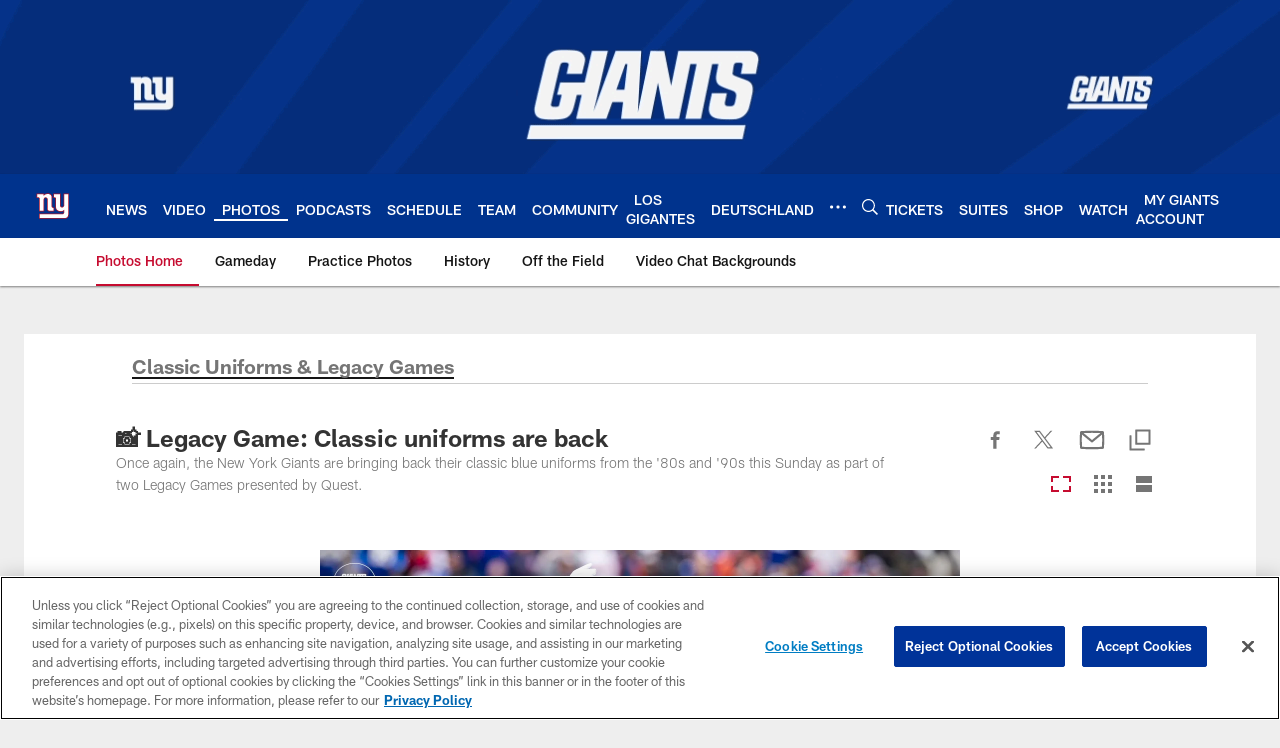

--- FILE ---
content_type: text/html
request_url: https://www.giants.com/photos/first-look-giants-unveil-classic-blue-uniforms
body_size: 79350
content:


<!DOCTYPE html>
    <html lang="en-US" dir="ltr" />

<head>
    <meta charset="utf-8" />
    <meta http-equiv="X-UA-Compatible" content="IE=edge,chrome=1" />
    <meta name="viewport" content="width=device-width, initial-scale=1.0" />

  <link rel="dns-prefetch" href="//nflenterprises.tt.omtrdc.net" crossorigin>

  <link rel="preconnect" href="//securepubads.g.doubleclick.net" crossorigin>
    <link rel="preconnect" href="//cdn.onesignal.com" crossorigin>






<title>&#x1F4F8; Legacy Game: Classic uniforms are back</title>
<meta name="description" content="Once again, the New York Giants are bringing back their classic blue uniforms from the &#x27;80s and &#x27;90s this Sunday as part of two Legacy Games presented by Quest." />
<meta name="keywords" content="" />

<meta property="og:title" content="&#x1F4F8; Legacy Game: Classic uniforms are back" />
<meta property="og:description" content="Once again, the New York Giants are bringing back their classic blue uniforms from the &#x27;80s and &#x27;90s this Sunday as part of two Legacy Games presented by Quest." />
<meta property="og:type" />
<meta property="og:url" content="https://www.giants.com/photos/first-look-giants-unveil-classic-blue-uniforms" />
<meta property="og:site_name" />
<meta property="og:locale" content="en-US" />
<meta property="og:image" content="https://static.clubs.nfl.com/image/private/t_editorial_landscape_12_desktop/giants/pqkjrxvwgerxz8tmbh56" />
<meta property="og:image:type" content="image/jpeg" />

<meta name="twitter:card" content="summary" />
<meta name="twitter:title" content="&#x1F4F8; Legacy Game: Classic uniforms are back" />
<meta name="twitter:description" content="Once again, the New York Giants are bringing back their classic blue uniforms from the &#x27;80s and &#x27;90s this Sunday as part of two Legacy Games presented by Quest." />
<meta name="twitter:image:src" content="https://static.clubs.nfl.com/image/private/t_editorial_landscape_12_desktop/giants/pqkjrxvwgerxz8tmbh56" />
<meta name="twitter:site" content="@" />

<link rel="canonical" href="https://www.giants.com/photos/first-look-giants-unveil-classic-blue-uniforms" />  <meta content="286845273454" property="fb:pages" />
  <meta content="app-id=462249608, app-argument=https://www.giants.com/photos/first-look-giants-unveil-classic-blue-uniforms" name="apple-itunes-app" />
  <link href="/manifest.json" rel="manifest" />
  


<link rel="icon" href="https://static.clubs.nfl.com/giants/t5vpvevglvtyq1uw3hgj" />

<link rel="preload" href="https://www.giants.com/compiledassets/assets/fonts/NFL/All-ProDisplayC/All-ProDisplayC-Bold.woff2" as="font" type="font/woff2" crossorigin="anonymous"><link rel="preload" href="https://www.giants.com/compiledassets/assets/fonts/NFL/All-ProDisplayC/All-ProDisplayC-BoldItalic.woff2" as="font" type="font/woff2" crossorigin="anonymous"><link rel="preload" href="https://www.giants.com/compiledassets/assets/fonts/NFL/All-ProSans/All-ProSans--bold.woff2" as="font" type="font/woff2" crossorigin="anonymous"><link rel="preload" href="https://www.giants.com/compiledassets/assets/fonts/NFL/All-ProSans/All-ProSans--boldItalic.woff2" as="font" type="font/woff2" crossorigin="anonymous"><link rel="preload" href="https://www.giants.com/compiledassets/assets/fonts/NFL/All-ProSans/All-ProSans--regular.woff2" as="font" type="font/woff2" crossorigin="anonymous"><link rel="preload" href="https://www.giants.com/compiledassets/assets/fonts/NFL/All-ProSans/All-ProSans--regularItalic.woff2" as="font" type="font/woff2" crossorigin="anonymous"><link rel="preload" href="https://www.giants.com/compiledassets/assets/fonts/NFL/All-ProStats/All-ProStats--bold.woff2" as="font" type="font/woff2" crossorigin="anonymous"><link rel="preload" href="https://www.giants.com/compiledassets/assets/fonts/NFL/All-ProStats/All-ProStats--medium.woff2" as="font" type="font/woff2" crossorigin="anonymous"><link rel="preload" href="https://www.giants.com/compiledassets/assets/fonts/NFL/All-ProStats/All-ProStats--regular.woff2" as="font" type="font/woff2" crossorigin="anonymous"><link rel="preload" href="https://www.giants.com/compiledassets/assets/fonts/NFL/Druk/Druk--Bold.woff" as="font" type="font/woff" crossorigin="anonymous"><link rel="preload" href="https://www.giants.com/compiledassets/assets/fonts/NFL/Druk/Druk--BoldItalic.woff" as="font" type="font/woff" crossorigin="anonymous"><link rel="preload" href="https://www.giants.com/compiledassets/assets/fonts/NFL/Druk/Druk--SuperItalic.woff" as="font" type="font/woff" crossorigin="anonymous"><link rel="preload" href="https://www.giants.com/compiledassets/assets/fonts/NFL/Saira/Saira--Black.woff" as="font" type="font/woff" crossorigin="anonymous"><link rel="preload" href="https://www.giants.com/compiledassets/assets/fonts/NFL/Saira/Saira--Bold.woff" as="font" type="font/woff" crossorigin="anonymous"><link rel="preload" href="https://www.giants.com/compiledassets/assets/fonts/NFL/Saira/Saira--ExtraBold.woff" as="font" type="font/woff" crossorigin="anonymous"><link rel="preload" href="https://www.giants.com/compiledassets/assets/fonts/NFL/Saira/Saira--ExtraLight.woff" as="font" type="font/woff" crossorigin="anonymous"><link rel="preload" href="https://www.giants.com/compiledassets/assets/fonts/NFL/Saira/Saira--Light.woff" as="font" type="font/woff" crossorigin="anonymous"><link rel="preload" href="https://www.giants.com/compiledassets/assets/fonts/NFL/Saira/Saira--Medium.woff" as="font" type="font/woff" crossorigin="anonymous"><link rel="preload" href="https://www.giants.com/compiledassets/assets/fonts/NFL/Saira/Saira--Regular.woff" as="font" type="font/woff" crossorigin="anonymous"><link rel="preload" href="https://www.giants.com/compiledassets/assets/fonts/NFL/Saira/Saira--SemiBold.woff" as="font" type="font/woff" crossorigin="anonymous"><link rel="preload" href="https://www.giants.com/compiledassets/assets/fonts/NFL/Saira/Saira--Thin.woff" as="font" type="font/woff" crossorigin="anonymous">

<link href="https://www.giants.com/compiledassets/css/base.css?_t=b9d9475568644560442574d53c970df2" rel="preload" as="style" crossorigin type="text/css" /><link href="https://www.giants.com/compiledassets/css/base.css?_t=b9d9475568644560442574d53c970df2" rel="stylesheet" type="text/css" />  <link rel="preload" as="style" href="https://www.giants.com/compiledassets/theming/95dcd3ae2313d47a070499355ebcc60f" crossorigin/>
  <link rel="stylesheet" type="text/css" href="https://www.giants.com/compiledassets/theming/95dcd3ae2313d47a070499355ebcc60f" />
<script>
  // Picture element HTML5 shiv
  document.createElement("picture");
  window.baseUrl = "https://www.giants.com";
  window.fbappid = "2091918087507333";
  window.marketoHostName = "";
</script>
  


  <!-- OneTrust Cookies Consent Notice start -->
  <script src="https://cdn.cookielaw.org/scripttemplates/otSDKStub.js"
          type="text/javascript" charset="UTF-8"
          data-domain-script="a844d35d-44b3-45f4-aaa6-89e02699098f"></script>



<script type="text/javascript">
  function OptanonWrapper() {
    oneTrustAppendScriptHelper();
    oneTrustInsertScriptHelper();
    oneTrustDataRequire();
    setAdsRestrictDataProcessingLocalStorage();
    refreshPageAfterCookiesSettingsChange();
    showCookiesMessageForHiddenModules();
  }

  function showCookiesMessageForHiddenModules() {
    var dataOneTrustHiddenMessages = document.querySelectorAll('[data-onetrust-hidden-message]');
    if (!dataOneTrustHiddenMessages) {
      return;
    }

    ///1. For each module with hidden message div
    dataOneTrustHiddenMessages.forEach(function (element) {
      ///2. Check for the cookie categories attribute
      var cookieCategories = element.getAttribute('data-onetrust-category-hidden-message');
      if (!cookieCategories) {
        return;
      }

      ///3. Split the cookie categories string
      var splittedCategories = cookieCategories.split('-');
      ///4. If the module cookie categories are not all included in the window.OnetrustActiveGroups
      if (!splittedCategories.every(c => window.OnetrustActiveGroups.includes(c))) {
        ///Update the hidden message text based on the metadata
        element.innerHTML = 'You are unable to interact with this content due to your Cookie Consent choices, you can enable cookies in the footer by selecting Cookie Settings.';
        ///Show the message removing the hidden class
        element.classList.remove('nfl-u-visibility-hidden');
      }
    });
  }

  function oneTrustInsertScriptHelper() {
    /// Docs: https://my.onetrust.com/s/article/UUID-518074a1-a6da-81c3-be52-bae7685d9c94#UUID-518074a1-a6da-81c3-be52-bae7685d9c94_N1690409864050
    var scriptsToInsert = document.querySelectorAll('[data-onetrust-insert-script]');
    if (!scriptsToInsert) {
      return;
    }

    scriptsToInsert.forEach(function (element) {
      var isAsync = element.hasAttribute('async');
      var srcValue = element.getAttribute('data-src');
      var cookieCategory = element.getAttribute('data-onetrust-category');

      window.OneTrust.InsertScript(srcValue, 'head', null, null, cookieCategory, isAsync);
    });
  }

  function oneTrustAppendScriptHelper() {
    ///Custom logic (i.e.: for Microsoft Dynamics v1)
    var scriptsToAppend = document.querySelectorAll('[data-onetrust-append-script-custom]');
    if (!scriptsToAppend) {
      return;
    }

    scriptsToAppend.forEach(function (element) {
      var cookieCategory = element.getAttribute('data-onetrust-category');
      if (window.OnetrustActiveGroups.indexOf(cookieCategory) === -1) {
        return;
      }

      var source = element.getAttribute('data-src');
      if (source) {
        //We need to add a new DOM node containing 'src' to fire the MutationObserver and load the script
        var clonedNode = element.cloneNode(true);
        clonedNode.setAttribute('src', source);
        clonedNode.removeAttribute('data-onetrust-append-script-custom');
        clonedNode.removeAttribute('data-src');
        element.replaceWith(clonedNode);
        return;
      }

      var type = element.getAttribute('type');
      if (type && type == 'text/plain') {
        //We need to add a timeout to be sure that this script is loaded after the first one
        var timeOutScript;
        clearTimeout(timeOutScript);

        timeOutScript = setTimeout(function () {
          //We need to add a new DOM node containing 'src' to fire the MutationObserver and load the script
          var clonedNode = element.cloneNode(true);
          clonedNode.setAttribute('type', "text/javascript");
          clonedNode.removeAttribute('data-onetrust-append-script-custom');
          element.replaceWith(clonedNode);
        }, 2000);
      }
    });
  }

  function oneTrustDataRequire() {
    /// Custom method for the 'data-require' modules
    var dataOneTrustRequireItems = document.querySelectorAll('[data-onetrust-require]');
    if (!dataOneTrustRequireItems) {
      return;
    }

    dataOneTrustRequireItems.forEach(function (element) {
      var cookieCategory = element.getAttribute('data-onetrust-category');
      if (window.OnetrustActiveGroups.indexOf(cookieCategory) === -1) {
        return;
      }

      var dataRequire = element.getAttribute('data-onetrust-require');

      //We need to add a new DOM node containing 'data-require' to fire the MutationObserver in the requireModule.js and load the data-require script
      var clonedNode = element.cloneNode(true);
      clonedNode.setAttribute('data-require', dataRequire);
      clonedNode.removeAttribute('data-onetrust-require');
      element.replaceWith(clonedNode);
    });
  }

  function setAdsRestrictDataProcessingLocalStorage() {
    if (window.OnetrustActiveGroups.indexOf('C0004') > 0) {
      localStorage.setItem('user.restrictDataProcessing', 0);
    }
    else {
      localStorage.setItem('user.restrictDataProcessing', 1);
    }
  }

  function getCookie(name) {
    /// function to pull cookie value
    var value = "; " + document.cookie;
    var parts = value.split("; " + name + "=");
    if (parts.length == 2) return parts.pop().split(";").shift();
  }

  function refreshPageAfterCookiesSettingsChange() {
    /// Docs: https://my.onetrust.com/s/article/UUID-534defd9-7ec8-fc0e-78bf-8dce8c6c5593?language=en_US
    var OABCcookieName = "OptanonAlertBoxClosed";
    var bannerAcceptBtn = document.getElementById("onetrust-accept-btn-handler");
    var pcAllowAllBtn = document.getElementById("accept-recommended-btn-handler");
    var pcRejectAllBtn = document.getElementById("onetrust-reject-all-handler");
    var pcSaveBtn = document.getElementsByClassName("save-preference-btn-handler onetrust-close-btn-handler")[0];
    var pcRefuseAllBtn = document.getElementsByClassName("ot-pc-refuse-all-handler")[0];
    var OABCcookie = getCookie(OABCcookieName);

    // IF logic needed here because ot-banner-sdk DIV is not injected on page loads if banner is not exposed
    if (!OABCcookie && bannerAcceptBtn) {
      bannerAcceptBtn.addEventListener('click', function () {
        window.console.log("Allowed all via Banner");
        window.location.reload();
      });
    }
    if (pcAllowAllBtn) {
      pcAllowAllBtn.addEventListener('click', function () {
          window.console.log("Allowed all via Preference Center");
          window.location.reload();
      });
    }
    if (pcRejectAllBtn) {
      pcRejectAllBtn.addEventListener('click', function () {
        window.console.log("Rejected all via Preference Center");
        window.location.reload();
      });
    }
    if (pcSaveBtn) {
      pcSaveBtn.addEventListener('click', function () {
          setTimeout(() => {
              window.console.log("Set custom settings via Preference Center");
              window.location.reload();
          }, 1000) //quick timeout so that the consent receipt can be sent and the cookie can be updated
      });
    }
    if (pcRefuseAllBtn) {
      pcRefuseAllBtn.addEventListener('click', function () {
        window.console.log("Rejected all via Preference Center");
        window.location.reload();
      });
    }
  }
</script>  <!-- OneTrust Cookies Consent Notice end -->
  <!-- IAB CCPA script start -->
  <!-- IAB CCPA script end -->

  <script type="text/javascript">
    window.googletag = window.googletag || {};
    window.googletag.cmd = window.googletag.cmd || [];
    window.googletag.secureSignalProviders = window.googletag.secureSignalProviders || [];
  </script>
  <script async defer src="https://securepubads.g.doubleclick.net/tag/js/gpt.js"></script>
  <script type="text/javascript" src="https://imasdk.googleapis.com/js/sdkloader/gpt_proxy.js"></script>
  


<script type="text/javascript">
  window.gptconfig = {};
  var googletag = googletag || {};
  googletag.cmd = googletag.cmd || [];
  googletag.secureSignalProviders = googletag.secureSignalProviders || [];
  window.gptSlots = [];
  var advPageInfo = {"Sections":["photos","first-look-giants-unveil-classic-blue-uniforms"],"AdUnitName":"photos","IsCustom":false};
  var adUnitName = advPageInfo.AdUnitName;
  var leagueAdvId = '/4595/nfl.clubsites/nyg';
  var clubAdvId = '/4595/team.nyg/';
  var testParameter = '';
window.adUnit = clubAdvId + adUnitName;
  var screenWidth = window.innerWidth;
  var companionSize = [[0, 0]];
  if (screenWidth > 1024) {
    companionSize = [[970, 90], [728, 90]];
  }
  else if (screenWidth > 760 && screenWidth <= 1024) {
    companionSize = [[728, 90]];
  } 
  else if (screenWidth > 100 && screenWidth <= 760) {

    companionSize = [[320, 50]]
  } 

  googletag.cmd.push(function() {
    gptconfig.responsiveMappings = {};
    gptconfig.responsiveMappings['leaderboard'] = googletag.sizeMapping().addSize([1024, 1],
      [
        [728, 90],
        [970, 250],
        [970, 90]
      ]).addSize([100, 1],
      [
        [300, 250],
        [320, 50]
      ]).addSize([0, 0], []).build();
    gptconfig.responsiveMappings['leaderboardleague'] = googletag.sizeMapping().addSize([1024, 1],
      [
        [728, 90]
      ]).addSize([100, 1],
      [
        [320, 50]
      ]).addSize([0, 0], []).build();
    gptconfig.responsiveMappings['mrec'] = googletag.sizeMapping().addSize([100, 1],
      [
        [300, 250]
      ]).addSize([0, 0], []).build();
    gptconfig.responsiveMappings['mrec-photogallery'] = googletag.sizeMapping().addSize([1024, 1],
      [
        [300, 600],
        [300, 250]
      ]).addSize([100, 1],
      [
        [300, 250]
      ]).addSize([0, 0], []).build();
    gptconfig.responsiveMappings['mrec-photogallery-list'] = googletag.sizeMapping().addSize([1024, 1],
      [
        [728, 90],
        [970, 250],
        [970, 90]
      ]).addSize([100, 1],
      [
        [300, 250],
        [320, 50]
      ]).addSize([0, 0], []).build();
    gptconfig.responsiveMappings['package-c'] = googletag.sizeMapping().addSize([1024, 1],
      [
        [300, 600]
      ]).addSize([100, 1],
      [
        [300, 250]
      ]).addSize([0, 0], []).build();
    gptconfig.responsiveMappings['package-b'] = googletag.sizeMapping().addSize([1024, 1],
      [
        [160, 600]
      ]).addSize([100, 1],
      [
        [300, 250]
      ]).addSize([0, 0], []).build();
    gptconfig.responsiveMappings['presented-by'] = googletag.sizeMapping().addSize([1024, 1],
      [
        [100, 30]
      ]).addSize([100, 1],
      [
        [100, 30],
        [30, 30]
      ]).addSize([0, 0], []).build();
    gptconfig.responsiveMappings['club-premium'] = googletag.sizeMapping().addSize([1024, 1],
      [
        [728, 90],
        [970, 90],
        [970, 250]
      ]).addSize([760, 1],
      [
        [728, 90],
        [320, 50]
      ]).addSize([100, 1],
      [
        [320, 50],
        [300, 100]
      ]).addSize([0, 0], []).build();
    gptconfig.responsiveMappings['companion'] = googletag.sizeMapping().addSize([1024, 1],
      [
        [728, 90],
        [970, 90]
      ]).addSize([760, 1], [
        [728, 90]
      ]).addSize([100, 1],
      [
        [320, 50]
      ]).addSize([0, 0], []).build();
    gptconfig.responsiveMappings['interstitials'] = googletag.sizeMapping().addSize([1024, 1],
      [
        [1, 4]
      ]).addSize([760, 1],
      [
        [3, 4]
      ]).addSize([100, 1],
      [
        [3, 4]
      ]).addSize([0, 0], []).build();
    gptconfig.responsiveMappings['728x90-320x50-only'] = googletag.sizeMapping().addSize([1024, 1],
      [
        [320, 50],
        [728, 90]
      ]).addSize([100, 1],
      [
        [320, 50]
      ]).addSize([0, 0], []).build();
    gptconfig.responsiveMappings['300x250-only'] = googletag.sizeMapping().addSize([100, 1],
      [
        [300, 250]
      ]).addSize([0, 0], []).build();
    gptconfig.responsiveMappings['728x90-320x50-300x250'] = googletag.sizeMapping().addSize([1024, 1],
      [
        [300, 250],
        [320, 50],
        [728, 90],
      ]).addSize([100, 1],
      [
        [300, 250],
        [320, 50]
        ]).addSize([0, 0], []).build();

    gptconfig.responsiveMappings["draft-strip"] = googletag.sizeMapping()
      .addSize([0, 0], [
        [220, 32]
    ]).build();

    gptconfig.adSizes = [
      [728, 90],
      [970, 250],
      [970, 90],
      [300, 250],
      [320, 50],
      [300, 600],
      [160, 600],
      [300, 60],
      [300, 100],
      [1, 4],
      [3, 4]
    ];

    gptconfig.companionSize = companionSize;
  });
</script>

  
  


  
  <script>
    if ('serviceWorker' in navigator) {
      window.addEventListener('load', function () {
        navigator.serviceWorker.getRegistrations().then(function (registeredSevices) {
          for (var i = 0; i < registeredSevices.length; i++) {
            var sW = registeredSevices[i];
            var scriptUrl = sW && sW.active && sW.active.scriptURL;

            if (scriptUrl && scriptUrl.indexOf("OneSignal") !== -1) {
              continue;
            }

            sW.unregister().then(function (unregistered) {
              console.debug('ServiceWorker unregistration: ', unregistered);
            });            
          }

          navigator.serviceWorker.register('/push/onesignal/OneSignalSDKWorker.js', {scope: '/push/onesignal/'});
          navigator.serviceWorker.register('/push/onesignal/OneSignalSDKUpdaterWorker.js', {scope: '/push/onesignal/'});
        });
      });
    }
  </script>

  <script type="text/javascript">
    window._taboola = window._taboola || [];

    function filterByDmaCode(games, dmaCode) {
      return games.filter(function (game) {
        return Array.isArray(game.DmaCodes) && game.DmaCodes.includes(dmaCode);
      });
    }

    const rawToken = localStorage.getItem('nfl.refreshableToken.v3') || "";
    const parsed = JSON.parse(rawToken);
    let dmaCode = parsed?.rawData?.dmaCode || '-1';

    var nationalGameAvailability = 'no game';
    var localGameAvailability = 'no game';

    if (dmaCode && dmaCode !== '-1') {
      var nationalGames = [];
      var regionalGames = [];

      var filteredNational = dmaCode ? filterByDmaCode(nationalGames, dmaCode) : [];
      var filteredRegional = dmaCode ? filterByDmaCode(regionalGames, dmaCode) : [];

      if (filteredNational.length > 0) {
        var nationalIds = [];
        for (var i = 0; i < filteredNational.length; i++) {
          nationalIds.push(filteredNational[i].GameId);
        }
        nationalGameAvailability = nationalIds.join(',');
      }

      if (filteredRegional.length > 0) {
        var regionalIds = [];
        for (var j = 0; j < filteredRegional.length; j++) {
          regionalIds.push(filteredRegional[j].GameId);
        }
        localGameAvailability = regionalIds.join(',');
      }
    }

    var trackingPageInfo = {"SiteSection":"photos","SiteSubsection":"photos","PageDetail":"first-look-giants-unveil-classic-blue-uniforms","PageDetailSuffix":""};
    var utag_data = {
      page_type: 'landing',
      siteName: 'giants',
      teamAbbr: 'nyg',
      optimizedFor: 'desktop',
      responsiveState: window.innerWidth < 1024 ? 'mobile' : 'desktop',
      siteLanguage: 'EN',
      partner: 'Deltatre',
      siteSection: trackingPageInfo.SiteSection,
      siteSubsection: trackingPageInfo.SiteSubsection,
      pageDetail: trackingPageInfo.PageDetail,
      pageState: 'no cp',
      adBlock: 'false',
      adPlacement: 'na',
      buildNumber: '2.0.0.0',
      nationalGameAvailability: nationalGameAvailability,
      localGameAvailability: localGameAvailability
    };
    var identityProvider = localStorage.getItem('identityProvider');
    if (identityProvider && identityProvider.length) {
      utag_data['identityProvider'] = JSON.parse(identityProvider);
    }
    window.fireVirtualPageEvent = '';
  </script>

    <script data-onetrust-insert-script data-src=https://cdn.onesignal.com/sdks/OneSignalSDK.js data-onetrust-category=C0004 async></script>
    <script type="text/plain"
      class="optanon-category-C0004">
          var OneSignal = window.OneSignal || [];

      OneSignal.SERVICE_WORKER_PATH = '/push/onesignal/OneSignalSDKWorker.js';
      OneSignal.SERVICE_WORKER_UPDATER_PATH = '/push/onesignal/OneSignalSDKUpdaterWorker.js';
      OneSignal.SERVICE_WORKER_PARAM = { scope: '/push/onesignal/' };

          OneSignal.push(function () {
            OneSignal.init({
              appId: "144b88d5-6314-46e4-9ba3-3227ecddb3be",
            });
          });

          // Set how many page visits till show prompt again
          var numVisitsTrigger = 20;

          if (typeof localStorage !== "undefined") {
            var visitNumber = parseInt(localStorage.getItem("visitNumber"), 10);
            if (!isNaN(visitNumber)) {
              visitNumber += 1;
            } else {
              visitNumber = 0;
            }
            localStorage.setItem("visitNumber", visitNumber);
            // If visitNumber is a multiple of numVisitsTrigger
            if ((visitNumber % numVisitsTrigger) === 0) {
              OneSignal.push(function () {
                OneSignal.getTags(function (tags) {
                  var tagsValues = Object.values(tags);
                  // If at least one category tag has been selected (it means that the user has subscribed)
                  if (tagsValues.filter(x => x === '1').length > 0) {
                    OneSignal.showCategorySlidedown();
                  }
                })
              });
            }
          }
      </script>

  <script type="text/javascript">
    window.environment = "clubs";
  </script>

  <script type="text/javascript">
    var adBlockEnabled = false;
    try {
      var testAd = document.createElement('div');
      testAd.innerHTML = '&nbsp;';
      testAd.className = 'adsbox';
      document.body.appendChild(testAd);
      if (testAd.offsetHeight === 0) {
        adBlockEnabled = true;
      }
      testAd.remove();
    }
    catch (e) { }
    if (utag_data) {
      utag_data.adBlock = '' + adBlockEnabled;
    }
  </script>
  <script type="text/javascript">
    utag_data.pageDetail = trackingPageInfo.PageDetailSuffix ? (utag_data.pageDetail + ':' + trackingPageInfo.PageDetailSuffix) : utag_data.pageDetail;
    var utag_data = window.utag_data || {};
    var utagParts = [utag_data.siteName, utag_data.siteSection, utag_data.siteSubsection, utag_data.pageDetail];
    var pageName = [];
    for (var i = 0; i < utagParts.length; i++) {
      var part = utagParts[i];
      if (part != undefined) {
        pageName.push(part);
      }
    }
    utag_data.pageName = pageName.join(':');
  </script>
  <script type="text/javascript">
    if (localStorage.getItem('user.countryCode') === null) {
      localStorage.setItem('user.countryCode', 'US');
    }
    //Enrich utag_data with countryCode value (used by the tag manager for GDPR compliance)
    utag_data.countryCode = localStorage.getItem('user.countryCode').toLowerCase();
  </script>

    <script>
      window.gigyaUrl = 'https://www.nfl.com/gigya-assets/js/gigya.js?apikey=4_mBuHtGsXVNDHn5crFoXSQQ';
      window.gigyaApiKey = '4_mBuHtGsXVNDHn5crFoXSQQ';
    </script>
    <script src=https://www.nfl.com/gigya-assets/js/gigya.js?apikey=4_mBuHtGsXVNDHn5crFoXSQQ></script>


<script type="text/javascript">
  /* Returns query string parameter from url */
  function getQueryString(key) {
    if (!key || !key.trim().length) {
      return '';
    }
    var reg = new RegExp('[?&]' + key + '=([^&#]*)', 'i');
    var queryString = reg.exec(window.location.search);

    return queryString ? queryString[1] : '';
  }
  
  /* Verifies if the feature flag is set in the url & saves it to session storage */
  function hasFlag(flag) {
    const key = flag + '_exists';

    var result = window.location.search.toLowerCase().includes(flag.toLowerCase());
    const sessionResult = sessionStorage.getItem(key);

    if (result) {
      sessionStorage.setItem(key, [result]);

    }
    else if (sessionResult) {
      result = !!sessionResult;
    }

    return result;
  }

  /* Gets the value of a feature flag, also verifies if the
  feature flag is set in the url & saves it to session storage */
  function getFlag(flag) {
    const key = flag + '_value';

    var result = getQueryString(flag);
    const sessionResult = sessionStorage.getItem(key);

    if (result) {
      sessionStorage.setItem(key, [result]);
    }
    else if (sessionResult) {
      result = sessionResult;
    }

    return result;
  }

  window.nflLibHostName = "p.nfltags.com";

  if (hasFlag('nflHash')) {
    window.nflLibPath = '/nfl/releases/' + getFlag('nflHash');
  }
  else if (hasFlag('prHash')) {
    window.nflLibPath = '/nfl/pullrequests/' + getFlag('prHash');
  }
  else {
    window.nflLibPath = '/nfl/live';
  }
</script>

</head>
<body class=" nfl-is-club-site" data-mode="" style=" ">
  <a class="d3-u-block-bypass d3-u-block-bypass--with-size" href="#main-content" tabindex="0">
    <span>Skip to main content</span>
  </a>
    <!-- Interstitial OOP SLOT  -->
    <div id="oop" style="text-align: center;"></div>
    <!-- Background-Skin SLOT -->
    <div id="background_skin" style="text-align: center;"></div>
  






<div class="d3-l-wrap">










<div class="d3-o-header__branded-header ">
    <a href="http://www.giants.com"
     data-link_siteName
     data-link_module="Branded Header"
     data-link_type="_header"
     data-link_url="http://www.giants.com"
     data-link_name="New York Giants homepage">
      
    <picture is-lazy="/t_lazy">
      <!--[if IE 9]><video style="display: none;"><![endif]-->
      <source data-srcset="https://static.clubs.nfl.com/image/upload/v1753279728/giants/yx4hnpudbemy0sv6avdr.gif"
              media="(min-width: 1024px)">
      <source data-srcset="https://static.clubs.nfl.com/image/upload/v1753281963/giants/r8jr8phcmeb6vldvirtz.gif"
              media="(min-width: 320px)">
      <!--[if IE 9]></video><![endif]-->
      <img data-src="https://static.clubs.nfl.com/image/upload/v1753279728/giants/yx4hnpudbemy0sv6avdr.gif"
           src="[data-uri]"
           class="img-responsive"
            alt="New York Giants homepage"  />
    </picture>
    
    </a>
  <div class="d3-o-header__branded-header__sponsor">
    <script type="text/javascript">
            var googletag = window.googletag || {};
            googletag.cmd = window.googletag.cmd || [];
            googletag.secureSignalProviders = window.googletag.secureSignalProviders || [];
            var slot = slot || {}; //some modules call this more than once so we check if slot is already set.
            googletag.cmd.push(function () {
              gptSlots.push(
                slot['382fc696-220a-4551-b7e9-01a023b01563'] = googletag
                  .defineSlot(adUnit, gptconfig.adSizes, '382fc696-220a-4551-b7e9-01a023b01563')
                  .setTargeting('slot', 'brandedspon')
                  .defineSizeMapping(gptconfig.responsiveMappings['presented-by'])
.addService(googletag.pubads())
              );});
        if (typeof(__iasPET) !== 'undefined') {
          googletag.cmd.push(function() {
            var newSlot = window.slot['382fc696-220a-4551-b7e9-01a023b01563'];
            if(typeof(newSlot) === 'undefined'){
              return;
            }

            var iasPETSlots = [];
            var newSlotSizes = newSlot.getSizes().map(function(size) {
              if (size.getWidth && size.getHeight)
                return [size.getWidth(), size.getHeight()];
              else
                return [1, 1];
            });
 
            iasPETSlots.push({
              adSlotId: newSlot.getSlotElementId(),
              size: newSlotSizes,
              adUnitPath: newSlot.getAdUnitPath()
            });
 
            __iasPET.queue.push({
              adSlots: iasPETSlots,
              dataHandler: iasSingleSlotDataHandler('382fc696-220a-4551-b7e9-01a023b01563')
            });
          });
        }
      </script><div class="d3-o-adv-block  " data-id="382fc696-220a-4551-b7e9-01a023b01563" id="382fc696-220a-4551-b7e9-01a023b01563"></div><script></script>
    <script type="text/javascript">
            var googletag = window.googletag || {};
            googletag.cmd = window.googletag.cmd || [];
            googletag.secureSignalProviders = window.googletag.secureSignalProviders || [];
            var slot = slot || {}; //some modules call this more than once so we check if slot is already set.
            googletag.cmd.push(function () {
              gptSlots.push(
                slot['bbd74426-54d3-4e98-967b-ae451ebcd39e'] = googletag
                  .defineSlot(adUnit, gptconfig.adSizes, 'bbd74426-54d3-4e98-967b-ae451ebcd39e')
                  .setTargeting('slot', 'brandedspon1')
                  .defineSizeMapping(gptconfig.responsiveMappings['presented-by'])
.addService(googletag.pubads())
              );});
        if (typeof(__iasPET) !== 'undefined') {
          googletag.cmd.push(function() {
            var newSlot = window.slot['bbd74426-54d3-4e98-967b-ae451ebcd39e'];
            if(typeof(newSlot) === 'undefined'){
              return;
            }

            var iasPETSlots = [];
            var newSlotSizes = newSlot.getSizes().map(function(size) {
              if (size.getWidth && size.getHeight)
                return [size.getWidth(), size.getHeight()];
              else
                return [1, 1];
            });
 
            iasPETSlots.push({
              adSlotId: newSlot.getSlotElementId(),
              size: newSlotSizes,
              adUnitPath: newSlot.getAdUnitPath()
            });
 
            __iasPET.queue.push({
              adSlots: iasPETSlots,
              dataHandler: iasSingleSlotDataHandler('bbd74426-54d3-4e98-967b-ae451ebcd39e')
            });
          });
        }
      </script><div class="d3-o-adv-block  " data-id="bbd74426-54d3-4e98-967b-ae451ebcd39e" id="bbd74426-54d3-4e98-967b-ae451ebcd39e"></div><script></script>
  </div>
</div><header class="nfl-c-header d3-o-nav__has-secondary-nav "
        role="banner"
        data-require="modules/navigation"
        >
  <div class="d3-o-nav__wrap" data-require="modules/search">
    <a class="d3-o-nav__logo" href="https://www.giants.com" 
       title="Link to club&#x27;s homepage"
       data-event_name="click action"
       data-link_module="Header"
       data-link_type="Nav Logo"
       data-link_name="Nav Logo"
       data-link_url="/">
      

<picture><!--[if IE 9]><video style="display: none; "><![endif]--><source data-srcset="https://static.www.nfl.com/t_q-best/league/api/clubs/logos/NYG" media="(min-width:1024px)" /><source data-srcset="https://static.www.nfl.com/t_q-best/league/api/clubs/logos/NYG" media="(min-width:768px)" /><source data-srcset="https://static.www.nfl.com/t_q-best/league/api/clubs/logos/NYG" /><!--[if IE 9]></video><![endif]--><img alt="New York Giants logo" class="img-responsive" data-src="https://static.www.nfl.com/t_q-best/league/api/clubs/logos/NYG" src="[data-uri]" /></picture>
    </a>

      <nav class="d3-o-nav--primary" 
           id="mobile-expanded-menu"
           aria-label="Global links">
        <span class="d3-o-nav--title" aria-label="Primary Navigation">Primary nav</span>
        




<script type="text/javascript">
          window._DMAMenuItems = window._DMAMenuItems || [];
          window._DMAMenuItems = window._DMAMenuItems.concat([]);
        </script>    <ul class="d3-o-nav__list d3-o-list">
          <li class="d3-o-nav__item" 
             
            data-js-hook="c95353d4-8e91-4440-a134-41f0ab00d248"
            >

      <a href="https://www.giants.com/news/index"
         title="NEWS"
         
         data-link_module="Header"
         data-event_name="click action"
          data-link_type="_content-primary-nav-links" 
         data-link_name="NEWS"
         data-link_url="/news/index"
         data-link_position="1:21"
         data-custom-properties=""
         
         
         >
            <span class="d3-o-nav__item-label">
              NEWS
            </span>
      </a>
  




          </li>
          <li class="d3-o-nav__item" 
             
            data-js-hook="a5c716b3-2774-41d6-9580-93394e3f809d"
            >

      <a href="https://www.giants.com/video/index"
         title="VIDEO"
         
         data-link_module="Header"
         data-event_name="click action"
          data-link_type="_content-primary-nav-links" 
         data-link_name="VIDEO"
         data-link_url="/video/index"
         data-link_position="2:21"
         data-custom-properties=""
         
         
         >
            <span class="d3-o-nav__item-label">
              VIDEO
            </span>
      </a>
  




          </li>
          <li class="d3-o-nav__item d3-is-active" 
             
            data-js-hook="404ef83f-7bed-4e23-b42e-eb84c066ffe5"
            >

      <a href="https://www.giants.com/photos/index"
         title="PHOTOS"
         
         data-link_module="Header"
         data-event_name="click action"
          data-link_type="_content-primary-nav-links" 
         data-link_name="PHOTOS"
         data-link_url="/photos/index"
         data-link_position="3:21"
         data-custom-properties=""
         
         
         >
            <span class="d3-o-nav__item-label">
              PHOTOS
            </span>
      </a>
  




          </li>
          <li class="d3-o-nav__item" 
             
            data-js-hook="3552ab86-6adc-4a75-a8ce-777b3068d205"
            >

      <a href="https://www.giants.com/podcasts"
         title="PODCASTS"
         
         data-link_module="Header"
         data-event_name="click action"
          data-link_type="_content-primary-nav-links" 
         data-link_name="PODCASTS"
         data-link_url="/podcasts"
         data-link_position="4:21"
         data-custom-properties=""
         
         
         >
            <span class="d3-o-nav__item-label">
              PODCASTS
            </span>
      </a>
  




          </li>
          <li class="d3-o-nav__item" 
             
            data-js-hook="9472769f-6b72-428b-a8a9-4e4335aea58f"
            >

      <a href="https://www.giants.com/schedule/index"
         title="SCHEDULE"
         
         data-link_module="Header"
         data-event_name="click action"
          data-link_type="_content-primary-nav-links" 
         data-link_name="SCHEDULE"
         data-link_url="/schedule/index"
         data-link_position="5:21"
         data-custom-properties=""
         
         
         >
            <span class="d3-o-nav__item-label">
              SCHEDULE
            </span>
      </a>
  




          </li>
          <li class="d3-o-nav__item" 
             
            data-js-hook="a3ad4105-c13b-47cc-ba9d-f8206d28531f"
            >

      <a href="https://www.giants.com/team/players-roster/"
         title="TEAM"
         
         data-link_module="Header"
         data-event_name="click action"
          data-link_type="_content-primary-nav-links" 
         data-link_name="TEAM"
         data-link_url="/team/players-roster/"
         data-link_position="6:21"
         data-custom-properties=""
         
         
         >
            <span class="d3-o-nav__item-label">
              TEAM
            </span>
      </a>
  




          </li>
          <li class="d3-o-nav__item" 
             
            data-js-hook="b2e0712e-13a6-479d-9beb-45a792730512"
            >

      <a href="https://www.giants.com/community/index"
         title="COMMUNITY"
         
         data-link_module="Header"
         data-event_name="click action"
          data-link_type="_content-primary-nav-links" 
         data-link_name="COMMUNITY"
         data-link_url="/community/index"
         data-link_position="7:21"
         data-custom-properties=""
         
         
         >
            <span class="d3-o-nav__item-label">
              COMMUNITY
            </span>
      </a>
  




          </li>
          <li class="d3-o-nav__item" 
             
            data-js-hook="4f60783f-30f0-432a-86e6-ae8ca7470c57"
            >

      <a href="https://www.giants.com/los-gigantes"
         title="LOS GIGANTES"
         
         data-link_module="Header"
         data-event_name="click action"
          data-link_type="_content-primary-nav-links" 
         data-link_name="LOS GIGANTES"
         data-link_url="/los-gigantes"
         data-link_position="8:21"
         data-custom-properties=""
         
         
         >
            <span class="d3-o-nav__item-label">
              LOS GIGANTES
            </span>
      </a>
  




          </li>
          <li class="d3-o-nav__item" 
             
            data-js-hook="90f185c9-ce31-43dc-823c-456e4dd6e330"
            >

      <a href="https://www.giants.com/deutschland"
         title="DEUTSCHLAND"
         
         data-link_module="Header"
         data-event_name="click action"
          data-link_type="_content-primary-nav-links" 
         data-link_name="DEUTSCHLAND"
         data-link_url="/deutschland"
         data-link_position="9:21"
         data-custom-properties=""
         
         
         >
            <span class="d3-o-nav__item-label">
              DEUTSCHLAND
            </span>
      </a>
  




          </li>
          <li class="d3-o-nav__item d3-o-nav__item--has-submenu" 
             
            data-js-hook="e0d0717b-79fa-4bf2-9acd-ca2e972f7828"
            >

      <a href="#2ndlevel" title="..." data-value="dropdown_trigger" aria-label="More menu choices" aria-expanded="false" aria-controls="2ndlevel">
        <span class="d3-o-nav__item-label">
          



<span class="nfl-o-icon nfl-o-icon--small ">
  <svg class="nfl-o-icon--dots" viewBox="0 0 24 24"  aria-hidden="true" >
    <use xlink:href='#dots'></use>
  </svg>
</span>

        </span>
        <span class="d3-o-nav__item-icon">
          



<span class="nfl-o-icon nfl-o-icon--small ">
  <svg class="nfl-o-icon--open" viewBox="0 0 24 24"  aria-hidden="true" >
    <use xlink:href='#open'></use>
  </svg>
</span>

        </span>
      </a>
  




  <ul id="2ndlevel" class="d3-o-nav__dropdown d3-o-list d3-o-nav__list" >         
        <li class="d3-o-nav__item  "
          style="--dropdown-hover-bkg-var:#b60b00;--dropdown-hover-text-var:#FFFFFF;"
           
          data-js-hook="cb42ad76-5350-432c-8ee4-abb4d2205557">

      <a href="https://www.giants.com/fans/giantsapp"
         title="MOBILE APP"
         
         data-link_module="Header"
         data-event_name="click action"
         data-link_type="_content-primary-nav-links"
         data-link_name="MOBILE APP"
         data-link_url="/fans/giantsapp"
         data-link_position="11:21"
         data-custom-properties=""
          
         >
            <span class="d3-o-nav__item-label">
              MOBILE APP
            </span>
      </a>
  




          
        </li>
        <li class="d3-o-nav__item  "
          style="--dropdown-hover-bkg-var:#b60b00;--dropdown-hover-text-var:#FFFFFF;"
           
          data-js-hook="b54fd90e-d8e6-48ff-b3bb-c63d6e1a123b">

      <a href="https://www.giants.com/fans/giantstv"
         title="GIANTS TV APP"
         
         data-link_module="Header"
         data-event_name="click action"
         data-link_type="_content-primary-nav-links"
         data-link_name="GIANTS TV APP"
         data-link_url="/fans/giantstv"
         data-link_position="12:21"
         data-custom-properties=""
          
         >
            <span class="d3-o-nav__item-label">
              GIANTS TV APP
            </span>
      </a>
  




          
        </li>
        <li class="d3-o-nav__item  "
          style="--dropdown-hover-bkg-var:#b60b00;--dropdown-hover-text-var:#FFFFFF;"
           
          data-js-hook="b9a5663b-fbed-48b0-b9db-f0c8c8299888">

      <a href="https://www.giants.com/fans/index"
         title="G-MEN FANS"
         
         data-link_module="Header"
         data-event_name="click action"
         data-link_type="_content-primary-nav-links"
         data-link_name="G-MEN FANS"
         data-link_url="/fans/index"
         data-link_position="13:21"
         data-custom-properties=""
          
         >
            <span class="d3-o-nav__item-label">
              G-MEN FANS
            </span>
      </a>
  




          
        </li>
        <li class="d3-o-nav__item  "
          style="--dropdown-hover-bkg-var:#b60b00;--dropdown-hover-text-var:#FFFFFF;"
           
          data-js-hook="63216916-21fb-4fbf-bb2d-a1ee98e710a2">

      <a href="https://www.giants.com/history/"
         title="BIG BLUE HISTORY"
         
         data-link_module="Header"
         data-event_name="click action"
         data-link_type="_content-primary-nav-links"
         data-link_name="BIG BLUE HISTORY"
         data-link_url="/history/"
         data-link_position="14:21"
         data-custom-properties=""
          
         >
            <span class="d3-o-nav__item-label">
              BIG BLUE HISTORY
            </span>
      </a>
  




          
        </li>
        <li class="d3-o-nav__item  "
          style="--dropdown-hover-bkg-var:#b60b00;--dropdown-hover-text-var:#FFFFFF;"
           
          data-js-hook="aa2e9347-c7f0-4c11-9af1-fb5dd701224d">

      <a href="https://www.giants.com/womensclub"
         title="WOMEN&#x27;S CLUB"
         
         data-link_module="Header"
         data-event_name="click action"
         data-link_type="_content-primary-nav-links"
         data-link_name="WOMEN&#x27;S CLUB"
         data-link_url="/womensclub"
         data-link_position="15:21"
         data-custom-properties=""
          
         >
            <span class="d3-o-nav__item-label">
              WOMEN&#x27;S CLUB
            </span>
      </a>
  




          
        </li>
        <li class="d3-o-nav__item  "
          style="--dropdown-hover-bkg-var:#b60b00;--dropdown-hover-text-var:#FFFFFF;"
           
          data-js-hook="801f6fd3-9a2f-408f-86de-18bdfb29064a">

      <a href="https://www.giants.com/quest"
         title="QUEST DIAGNOSTICS TRAINING CENTER"
         
         data-link_module="Header"
         data-event_name="click action"
         data-link_type="_content-primary-nav-links"
         data-link_name="QUEST DIAGNOSTICS TRAINING CENTER"
         data-link_url="/quest"
         data-link_position="16:21"
         data-custom-properties=""
          
         >
            <span class="d3-o-nav__item-label">
              QUEST DIAGNOSTICS TRAINING CENTER
            </span>
      </a>
  




          
        </li>
        <li class="d3-o-nav__item  "
          style="--dropdown-hover-bkg-var:#b60b00;--dropdown-hover-text-var:#FFFFFF;"
           
          data-js-hook="180215e6-1a69-409f-9bee-771bdc6bf2b4">

      <a href="https://www.crestron.com/Inbound/See-how-Crestron-Powers-the-New-York-Giants"
         title="DRAFT ROOM"
         target=_blank
         data-link_module="Header"
         data-event_name="click action"
         data-link_type="_content-primary-nav-links"
         data-link_name="DRAFT ROOM"
         data-link_url="https://www.crestron.com/Inbound/See-how-Crestron-Powers-the-New-York-Giants"
         data-link_position="17:21"
         data-custom-properties=""
          
         >
            <span class="d3-o-nav__item-label">
              DRAFT ROOM
            </span>
      </a>
  




          
        </li>
        <li class="d3-o-nav__item  "
          style="--dropdown-hover-bkg-var:#b60b00;--dropdown-hover-text-var:#FFFFFF;"
           
          data-js-hook="00daeb3a-a1de-4627-baf6-384ec163ba39">

      <a href="https://www.giants.com/partners/"
         title="PARTNERS"
         
         data-link_module="Header"
         data-event_name="click action"
         data-link_type="_content-primary-nav-links"
         data-link_name="PARTNERS"
         data-link_url="/partners/"
         data-link_position="18:21"
         data-custom-properties=""
          
         >
            <span class="d3-o-nav__item-label">
              PARTNERS
            </span>
      </a>
  




          
        </li>
        <li class="d3-o-nav__item  "
          style="--dropdown-hover-bkg-var:#b60b00;--dropdown-hover-text-var:#FFFFFF;"
           
          data-js-hook="7c2473f0-42f0-4bab-b231-4b840d986afb">

      <a href="https://www.giants.com/news/newsletter"
         title="NEWSLETTER"
         
         data-link_module="Header"
         data-event_name="click action"
         data-link_type="_content-primary-nav-links"
         data-link_name="NEWSLETTER"
         data-link_url="/news/newsletter"
         data-link_position="19:21"
         data-custom-properties=""
          
         >
            <span class="d3-o-nav__item-label">
              NEWSLETTER
            </span>
      </a>
  




          
        </li>
        <li class="d3-o-nav__item  "
          style="--dropdown-hover-bkg-var:#b60b00;--dropdown-hover-text-var:#FFFFFF;"
           
          data-js-hook="252c2660-fd65-423d-9378-1a4ddde3c6d8">

      <a href="https://www.giants.com/barnetwork"
         title="BAR NETWORK"
         
         data-link_module="Header"
         data-event_name="click action"
         data-link_type="_content-primary-nav-links"
         data-link_name="BAR NETWORK"
         data-link_url="/barnetwork"
         data-link_position="20:21"
         data-custom-properties=""
          
         >
            <span class="d3-o-nav__item-label">
              BAR NETWORK
            </span>
      </a>
  




          
        </li>
        <li class="d3-o-nav__item  "
          style="--dropdown-hover-bkg-var:#b60b00;--dropdown-hover-text-var:#FFFFFF;"
           
          data-js-hook="d6cc20cc-ced9-4f9e-87f2-f06de54ff3ac">

      <a href="https://www.giants.com/fans/playerappearances"
         title="LEGENDS APPEARANCES"
         
         data-link_module="Header"
         data-event_name="click action"
         data-link_type="_content-primary-nav-links"
         data-link_name="LEGENDS APPEARANCES"
         data-link_url="/fans/playerappearances"
         data-link_position="21:21"
         data-custom-properties=""
          
         >
            <span class="d3-o-nav__item-label">
              LEGENDS APPEARANCES
            </span>
      </a>
  




          
        </li>
  </ul>
          </li>
    </ul>





<span style="display: none">
    <svg class="nfl-o-icon-included--user" data-viewbox="0 0 32 32">
      <use xlink:href='#user'></use>
    </svg>
</span>

          <div class="d3-o-nav--action-related--mobile">
          </div>
      </nav>

      <div class="d3-o-nav__seasonal">
        
        





<script type="text/javascript">
          window._DMAMenuItems = window._DMAMenuItems || [];
          window._DMAMenuItems = window._DMAMenuItems.concat([]);
        </script>    <ul class="d3-o-nav__list d3-o-list">
          <li class="d3-o-nav__item" 
             
            data-js-hook="4dd9cf4c-dc12-4974-9f28-f4e661814c02"
            >

      <a href="https://www.giants.com/tickets/index"
         title="TICKETS"
         
         data-link_module="Second-Level-menu"
         data-event_name="click action"
          data-link_type="mobile-multiplehome-nav" 
         data-link_name="TICKETS"
         data-link_url="/tickets/index"
         data-link_position="1:2"
         data-custom-properties=""
         
         
         >
            <span class="d3-o-nav__item-label">
              TICKETS
            </span>
      </a>
  




          </li>
          <li class="d3-o-nav__item" 
             
            data-js-hook="e8aa4042-ff4e-471b-93f1-43aeb8396acc"
            >

      <a href="https://shop.giants.com/?_s=bm-Giants-mobhotbutton-71024"
         title="SHOP"
         
         data-link_module="Second-Level-menu"
         data-event_name="click action"
          data-link_type="mobile-multiplehome-nav" 
         data-link_name="SHOP"
         data-link_url="https://shop.giants.com/?_s=bm-Giants-mobhotbutton-71024"
         data-link_position="2:2"
         data-custom-properties=""
         
         
         >
            <span class="d3-o-nav__item-label">
              SHOP
            </span>
      </a>
  




          </li>
    </ul>





<span style="display: none">
    <svg class="nfl-o-icon-included--user" data-viewbox="0 0 32 32">
      <use xlink:href='#user'></use>
    </svg>
</span>
      </div>

        <div class="d3-o-nav__search d3-o-nav__search">
          <div class="d3-o-search">
            <form class="d3-o-search__form">
              <label class="d3-o-search__label" for="query">Search</label>
              <input class="d3-o-search__input" type="text" id="query" name="query" autocomplete="off" />
              <span class="d3-o-search__input--autocomplete" id="query-suggestion"></span>
              <button class="d3-o-search__open-btn" id="searchBtn" aria-pressed="false" aria-label="Search" type="submit" search-results-url="/search/">
                



<span class="nfl-o-icon nfl-o-icon--small ">
  <svg class="nfl-o-icon--search" viewBox="0 0 24 24"  aria-hidden="true" >
    <use xlink:href='#search'></use>
  </svg>
</span>

              </button>
            </form>
            <button class="d3-o-search__close-btn" aria-pressed="true" aria-label="Close search form">
              



<span class="nfl-o-icon nfl-o-icon--small ">
  <svg class="nfl-o-icon--close" viewBox="0 0 24 24"  aria-hidden="true" >
    <use xlink:href='#close'></use>
  </svg>
</span>

            </button>
          </div>
        </div>

    <button class="d3-o-nav__hamburger" aria-label="More menu choices" aria-expanded="false" aria-controls="mobile-expanded-menu">
      <span class="d3-o-hamburger">
        <span class="d3-o-hamburger__inner">
          <span class="d3-o-screen-reader-content">
            Open menu button
          </span>
        </span>
      </span>
    </button>

      <nav class="d3-o-nav--action-related"
           aria-label="Global links">
        <span class="d3-o-nav--title" aria-label="Action Related Navigation">Action related nav</span>





<script type="text/javascript">
          window._DMAMenuItems = window._DMAMenuItems || [];
          window._DMAMenuItems = window._DMAMenuItems.concat([]);
        </script>    <ul class="d3-o-nav__list d3-o-list">
          <li class="d3-o-nav__item" 
             
            data-js-hook="a1f99d72-9083-4666-aac1-cf056feb890e"
            >

      <a href="https://www.giants.com/tickets/index"
         title="TICKETS"
         
         data-link_module="Header"
         data-event_name="click action"
          data-link_type="_core-primary-nav-links" 
         data-link_name="TICKETS"
         data-link_url="/tickets/index"
         data-link_position="1:6"
         data-custom-properties=""
         
         
         >
            <span class="d3-o-nav__item-label">
              TICKETS
            </span>
      </a>
  




          </li>
          <li class="d3-o-nav__item" 
             
            data-js-hook="efed733e-d7c5-49f0-a14b-22dc5991a56b"
            >

      <a href="https://www.giants.com/tickets/suites"
         title="SUITES"
         
         data-link_module="Header"
         data-event_name="click action"
          data-link_type="_core-primary-nav-links" 
         data-link_name="SUITES"
         data-link_url="/tickets/suites"
         data-link_position="2:6"
         data-custom-properties=""
         
         
         >
            <span class="d3-o-nav__item-label">
              SUITES
            </span>
      </a>
  




          </li>
          <li class="d3-o-nav__item" 
             
            data-js-hook="8784b1a0-bcc4-429d-accf-91505e9e98b2"
            >

      <a href="https://shop.giants.com/?_s=bm-Giants-mobhotbutton-71024"
         title="SHOP"
         target=_blank
         data-link_module="Header"
         data-event_name="click action"
          data-link_type="_core-primary-nav-links" 
         data-link_name="SHOP"
         data-link_url="https://shop.giants.com/?_s=bm-Giants-mobhotbutton-71024"
         data-link_position="3:6"
         data-custom-properties=""
         
         
         >
            <span class="d3-o-nav__item-label">
              SHOP
            </span>
      </a>
  




          </li>
          <li class="d3-o-nav__item" 
             
            data-js-hook="2b3a9e61-29c1-48d7-9788-0111d4110616"
            >

      <a href="https://www.gopjn.com/t/RkFIS01FS01BTEdGRUlBSUlMRUg"
         title="WATCH"
         
         data-link_module="Header"
         data-event_name="click action"
          data-link_type="_core-primary-nav-links" 
         data-link_name="WATCH"
         data-link_url="https://www.gopjn.com/t/RkFIS01FS01BTEdGRUlBSUlMRUg"
         data-link_position="4:6"
         data-custom-properties=""
         
         
         >
            <span class="d3-o-nav__item-label">
              WATCH
            </span>
      </a>
  




          </li>
          <li class="d3-o-nav__item" 
             
            data-js-hook="40266037-68f2-4979-8c24-1383a397f762"
            >

      <a href="https://am.ticketmaster.com/nygiants/"
         title="MY GIANTS ACCOUNT"
         target=_blank
         data-link_module="Header"
         data-event_name="click action"
          data-link_type="_core-primary-nav-links" 
         data-link_name="MY GIANTS ACCOUNT"
         data-link_url="https://am.ticketmaster.com/nygiants/"
         data-link_position="5:6"
         data-custom-properties=""
         
         
         >
            <span class="d3-o-nav__item-label">
              MY GIANTS ACCOUNT
            </span>
      </a>
  




          </li>
          <li class="d3-o-nav__item" 
             
            data-js-hook="ae707a78-9880-49d5-adc6-38677a5d1306"
            >

      <a href="https://sports.yahoo.com/nfl/live-video/?is_retargeting=true&amp;af_sub1=Acquisition&amp;c=US_Acquisition_YMktg_NFLLive_NFLinapp_NFLteamappusers&amp;pid=partnership&amp;af_sub5=NFLteamapps__Static_&amp;af_sub2=US_YMktg"
         title="LIVE NFL GAMES"
         
         data-link_module="Header"
         data-event_name="click action"
          data-link_type="_core-primary-nav-links" 
         data-link_name="LIVE NFL GAMES"
         data-link_url="https://sports.yahoo.com/nfl/live-video/?is_retargeting=true&amp;af_sub1=Acquisition&amp;c=US_Acquisition_YMktg_NFLLive_NFLinapp_NFLteamappusers&amp;pid=partnership&amp;af_sub5=NFLteamapps__Static_&amp;af_sub2=US_YMktg"
         data-link_position="6:6"
         data-custom-properties="{&quot;devicevisibility&quot;:&quot;ipad|mobile&quot;}"
         
         
         >
            <span class="d3-o-nav__item-label">
              LIVE NFL GAMES
            </span>
      </a>
  




          </li>
    </ul>





<span style="display: none">
    <svg class="nfl-o-icon-included--user" data-viewbox="0 0 32 32">
      <use xlink:href='#user'></use>
    </svg>
</span>

      </nav>

      <nav class="d3-o-nav--secondary "
           aria-label="Secondary global links">
        




<script type="text/javascript">
          window._DMAMenuItems = window._DMAMenuItems || [];
          window._DMAMenuItems = window._DMAMenuItems.concat([]);
        </script>    <ul class="d3-o-nav__list d3-o-list">
          <li class="d3-o-nav__item d3-is-active" 
             
            data-js-hook="c0fb5b8f-1701-404c-a911-c93fd58f5370"
            >

      <a href="https://www.giants.com/photos/index"
         title="Photos Home"
         
         data-link_module="Second-Level-menu"
         data-event_name="click action"
          data-link_type="_photos-secondary-nav-links" 
         data-link_name="Photos Home"
         data-link_url="/photos/index"
         data-link_position="1:6"
         data-custom-properties=""
         
         
         >
            <span class="d3-o-nav__item-label">
              Photos Home
            </span>
      </a>
  




          </li>
          <li class="d3-o-nav__item" 
             
            data-js-hook="dbc772c0-3c37-4410-8031-9f4e315d6dcb"
            >

      <a href="https://www.giants.com/photos/gamedayphotos"
         title="Gameday"
         
         data-link_module="Second-Level-menu"
         data-event_name="click action"
          data-link_type="_photos-secondary-nav-links" 
         data-link_name="Gameday"
         data-link_url="/photos/gamedayphotos"
         data-link_position="2:6"
         data-custom-properties=""
         
         
         >
            <span class="d3-o-nav__item-label">
              Gameday
            </span>
      </a>
  




          </li>
          <li class="d3-o-nav__item" 
             
            data-js-hook="45a403fd-df00-4e01-9a64-2a32dd7c6777"
            >

      <a href="https://www.giants.com/photos/practicephotos"
         title="Practice Photos"
         
         data-link_module="Second-Level-menu"
         data-event_name="click action"
          data-link_type="_photos-secondary-nav-links" 
         data-link_name="Practice Photos"
         data-link_url="/photos/practicephotos"
         data-link_position="3:6"
         data-custom-properties=""
         
         
         >
            <span class="d3-o-nav__item-label">
              Practice Photos
            </span>
      </a>
  




          </li>
          <li class="d3-o-nav__item" 
             
            data-js-hook="413d7123-8775-4c2a-a9af-1d8f5a7cecec"
            >

      <a href="https://www.giants.com/photos/history"
         title="History"
         
         data-link_module="Second-Level-menu"
         data-event_name="click action"
          data-link_type="_photos-secondary-nav-links" 
         data-link_name="History"
         data-link_url="/photos/history"
         data-link_position="4:6"
         data-custom-properties=""
         
         
         >
            <span class="d3-o-nav__item-label">
              History
            </span>
      </a>
  




          </li>
          <li class="d3-o-nav__item" 
             
            data-js-hook="8d25a880-f1c4-4a49-9db1-01c9a61bfb6f"
            >

      <a href="https://www.giants.com/photos/offthefield"
         title="Off the Field"
         
         data-link_module="Second-Level-menu"
         data-event_name="click action"
          data-link_type="_photos-secondary-nav-links" 
         data-link_name="Off the Field"
         data-link_url="/photos/offthefield"
         data-link_position="5:6"
         data-custom-properties=""
         
         
         >
            <span class="d3-o-nav__item-label">
              Off the Field
            </span>
      </a>
  




          </li>
          <li class="d3-o-nav__item" 
             
            data-js-hook="c1f714c6-93e9-44a6-97bd-abbf396b4e99"
            >

      <a href="https://www.giants.com/photos/backgrounds"
         title="Video Chat Backgrounds"
         
         data-link_module="Second-Level-menu"
         data-event_name="click action"
          data-link_type="_photos-secondary-nav-links" 
         data-link_name="Video Chat Backgrounds"
         data-link_url="/photos/backgrounds"
         data-link_position="6:6"
         data-custom-properties=""
         
         
         >
            <span class="d3-o-nav__item-label">
              Video Chat Backgrounds
            </span>
      </a>
  




          </li>
    </ul>





<span style="display: none">
    <svg class="nfl-o-icon-included--user" data-viewbox="0 0 32 32">
      <use xlink:href='#user'></use>
    </svg>
</span>

      </nav>

    <div class="d3-o-nav__search-result">
    </div>
  </div>

</header>

  
        <section class="d3-l-grid--outer d3-l-adv-row">
          <span class="d3-o-section-title" aria-label="Advertising">Advertising</span>
          <div class="d3-l-grid--inner">
            <script></script><div class="d3-o-adv-block  " data-id="adv_club_premium" id="adv_club_premium"></div><script></script>
          </div>
        </section>

  <main id="main-content" tabindex="0">




<h1 class="nfl-o-page-title nfl-o-page-title--visuallyhidden">Giants Photos | New York Giants &#x2013; Giants.com</h1>

    

<script type="application/ld&#x2B;json">{"@type":"WebPage","@id":"1b90587c-bc51-464e-a34a-5a79cf81c8e8","mainEntityOfPage":{"@type":"ImageGallery","image":[{"@type":"ImageObject","url":"https://static.clubs.nfl.com/image/private/t_new_photo_album/giants/pqkjrxvwgerxz8tmbh56.jpg","caption":"QUEST-DEXTER-LAWRENCE-TAE-CROWDER","@id":"534bbe93-50ab-4c11-a355-a6f1a646f1bb"},{"@type":"ImageObject","url":"https://static.clubs.nfl.com/image/private/t_new_photo_album/giants/kflugy0cehfggrj3zwxq.jpg","caption":"GFC09052","@id":"c4cc2ac2-a28c-482a-93f9-d99576687423"},{"@type":"ImageObject","url":"https://static.clubs.nfl.com/image/private/t_new_photo_album/giants/jlchppo5ymygio4qb2df.jpg","caption":"E_MSX25857 (1)","@id":"19786a5e-d4ae-44be-abba-c7e383a1a63b"},{"@type":"ImageObject","url":"https://static.clubs.nfl.com/image/private/t_new_photo_album/giants/i3im5bpzp6i3eru9ofpt.jpg","caption":"E_MS5D0828","@id":"979b06d0-e48b-4958-b34e-be47ad964a17"},{"@type":"ImageObject","url":"https://static.clubs.nfl.com/image/private/t_new_photo_album/giants/h5cd9vusdrxnwwbzkldf.jpg","caption":"MS5D0186","@id":"2d3c6832-24fc-4223-b847-3178099b0b51"},{"@type":"ImageObject","url":"https://static.clubs.nfl.com/image/private/t_new_photo_album/giants/iaj7iodzl5du43hznzrx.jpg","caption":"MS5D0042","@id":"d440b785-f2a1-4a39-b9ba-84448de0d0c0"},{"@type":"ImageObject","url":"https://static.clubs.nfl.com/image/private/t_new_photo_album/giants/yttrzcb8jjyayji38jk1.jpg","caption":"E_ms5d5499","@id":"a6bf821c-0be2-434c-ba96-8a2a69c5d91b"},{"@type":"ImageObject","url":"https://static.clubs.nfl.com/image/private/t_new_photo_album/giants/bipv0pp05inxwzorlfj9.jpg","caption":"MS5D0022","@id":"651d5553-8f3b-4995-9f1f-fa317d6e0bc2"},{"@type":"ImageObject","url":"https://static.clubs.nfl.com/image/private/t_new_photo_album/giants/abtl0n8j33jcdj5jsbnp.jpg","caption":"E_ms5d5495","@id":"a28d50fa-3a52-4195-bf49-b2a35ec2919d"},{"@type":"ImageObject","url":"https://static.clubs.nfl.com/image/private/t_new_photo_album/giants/ll1pu7kjm26chu3zkrud.jpg","caption":"MS5D0039","@id":"2102f3de-b4e7-4b1e-924b-668261026b83"},{"@type":"ImageObject","url":"https://static.clubs.nfl.com/image/private/t_new_photo_album/giants/ratp7u73m6eal3sztdem.jpg","caption":"E_ms5d5439","@id":"156af407-04a0-4605-9851-14a64498c9c4"},{"@type":"ImageObject","url":"https://static.clubs.nfl.com/image/private/t_new_photo_album/giants/cire26tvlkzibhipgmbr.jpg","caption":"E_ms5d5490","@id":"19940ef8-1d16-4a75-8f1f-dcaf75d258b0"},{"@type":"ImageObject","url":"https://static.clubs.nfl.com/image/private/t_new_photo_album/giants/ucs4ix9sdzbzzh06dqif.jpg","caption":"MS5D0007","@id":"905629e7-f94a-46cc-9b99-dd56962f6011"},{"@type":"ImageObject","url":"https://static.clubs.nfl.com/image/private/t_new_photo_album/giants/houncitddwyfiewdklpb.jpg","caption":"E_ms5d5437","@id":"0ebd075e-4b8b-4b89-9671-96f32cb96e08"},{"@type":"ImageObject","url":"https://static.clubs.nfl.com/image/private/t_new_photo_album/giants/zc1b0co6ebmmim5vxxtx.jpg","caption":"E_ms5d5475","@id":"45ed1bc0-2203-45b5-af47-5b1bbc996467"},{"@type":"ImageObject","url":"https://static.clubs.nfl.com/image/private/t_new_photo_album/giants/inxdwbzuqhdcltcc2kiq.jpg","caption":"E_ms5d5435","@id":"c5ecfc14-7746-4f76-aa44-64089e1cfea3"},{"@type":"ImageObject","url":"https://static.clubs.nfl.com/image/private/t_new_photo_album/giants/y6zoz0goxfgvvknpap0k.jpg","caption":"E_ms5d5471","@id":"0843d775-e68d-4f85-8c8c-9a55f61f36ae"},{"@type":"ImageObject","url":"https://static.clubs.nfl.com/image/private/t_new_photo_album/giants/rfei2vvn6ahk8fwz6a2j.jpg","caption":"E_ms5d5445","@id":"9d9d185f-f664-4656-a6f4-f24e100fd761"},{"@type":"ImageObject","url":"https://static.clubs.nfl.com/image/private/t_new_photo_album/giants/jgty8shsyu1n0d12yolw.jpg","caption":"E_ms5d5463","@id":"165d82a0-0993-4631-a742-9658b5f768f2"},{"@type":"ImageObject","url":"https://static.clubs.nfl.com/image/private/t_new_photo_album/giants/zoc9sp5xjufem4unnyau.jpg","caption":"E_ms5d5432","@id":"a3f6e0a4-c264-45a9-8f6a-1266562a826a"},{"@type":"ImageObject","url":"https://static.clubs.nfl.com/image/private/t_new_photo_album/giants/akrkz7it2dvvun090oli.jpg","caption":"E_ms5d5430","@id":"927f34fe-b585-453e-8379-aef72469c5e7"},{"@type":"ImageObject","url":"https://static.clubs.nfl.com/image/private/t_new_photo_album/giants/rxk2nuxnyscznq845i94.jpg","caption":"E_ms5d5406","@id":"68d26b6e-f465-4466-896a-84a39d858f03"},{"@type":"ImageObject","url":"https://static.clubs.nfl.com/image/private/t_new_photo_album/giants/ytnast2tfhrxuak10zfp.jpg","caption":"E_MS5D0819","@id":"d525203f-d11c-4595-b13c-76c32885e446"},{"@type":"ImageObject","url":"https://static.clubs.nfl.com/image/private/t_new_photo_album/giants/jwt9l7lbzyyrsena2fhb.jpg","caption":"E_MS5D0752","@id":"9969870f-0366-4360-a99f-347fe0437063"},{"@type":"ImageObject","url":"https://static.clubs.nfl.com/image/private/t_new_photo_album/giants/m1maebsh4sq4abymovvr.jpg","caption":"E_ms5d5425","@id":"36eb2138-b133-476e-9cc7-2cb249cfa840"},{"@type":"ImageObject","url":"https://static.clubs.nfl.com/image/private/t_new_photo_album/giants/rotwqqo6pytcocxoak0d.jpg","caption":"E_ms5d5418","@id":"384bc87b-c933-4e1e-acd0-02049148c9d2"},{"@type":"ImageObject","url":"https://static.clubs.nfl.com/image/private/t_new_photo_album/giants/tulb7dufdcr8rdrm90ix.jpg","caption":"E_ms5d5401","@id":"b8ecdcf6-c36f-4172-94cc-69b80ea1c5aa"},{"@type":"ImageObject","url":"https://static.clubs.nfl.com/image/private/t_new_photo_album/giants/myump0xitfjmppfd4le3.jpg","caption":"E_ms5d5394","@id":"87126234-26a6-42dc-9c4f-35ba31adc454"},{"@type":"ImageObject","url":"https://static.clubs.nfl.com/image/private/t_new_photo_album/giants/jhemh9cqomh6aqnqx2m4.jpg","caption":"E_ms5d5391","@id":"89c3e843-9991-442f-b148-170ac81c6035"},{"@type":"ImageObject","url":"https://static.clubs.nfl.com/image/private/t_new_photo_album/giants/hlim2x1cpgoah5ugym5q.jpg","caption":"E_MS5D0849","@id":"3a2c47fb-dc2c-4eb4-aa42-32ab28733f8b"},{"@type":"ImageObject","url":"https://static.clubs.nfl.com/image/private/t_new_photo_album/giants/vjreysqwsx4oxmdjgi3j.jpg","caption":"E_MS5D0785","@id":"a98557b3-4192-4fb8-abb3-303a41bad3d1"},{"@type":"ImageObject","url":"https://static.clubs.nfl.com/image/private/t_new_photo_album/giants/rizayfzq33g2bcqvf9tz.jpg","caption":"E_MS5D0778","@id":"19c03211-da66-429a-9f1d-2921a3c89804"},{"@type":"ImageObject","url":"https://static.clubs.nfl.com/image/private/t_new_photo_album/giants/rf3vf7vxlrlyii5jilr7.jpg","caption":"E_MS5D0796","@id":"a5590c39-1822-43c9-9d80-05e67108de1e"},{"@type":"ImageObject","url":"https://static.clubs.nfl.com/image/private/t_new_photo_album/giants/abkafxcz5z67or0l4jww.jpg","caption":"E_MS5D0782","@id":"4eedc53e-2eec-4027-b480-214b6f96431d"},{"@type":"ImageObject","url":"https://static.clubs.nfl.com/image/private/t_new_photo_album/giants/tjowp8j5b2su2e8k8bk5.jpg","caption":"E_MS5D0791","@id":"57b41a34-7e4d-44ad-bbf5-6b6ff4b73c1d"},{"@type":"ImageObject","url":"https://static.clubs.nfl.com/image/private/t_new_photo_album/giants/rwovzuvgldceet8ufmis.jpg","caption":"E_MS5D0780","@id":"98e72b4a-cdc0-4f47-948c-9434b7782ccd"},{"@type":"ImageObject","url":"https://static.clubs.nfl.com/image/private/t_new_photo_album/giants/xgxjaln6iddvnuwvktvv.jpg","caption":"E_MS5D0781","@id":"fa9f66ab-5222-42cd-a3dd-f736be271392"},{"@type":"ImageObject","url":"https://static.clubs.nfl.com/image/private/t_new_photo_album/giants/nkypzyhqomouu4txzmxn.jpg","caption":"E_MS5D0763","@id":"698f263e-490a-442e-925a-7c042fd385ef"},{"@type":"ImageObject","url":"https://static.clubs.nfl.com/image/private/t_new_photo_album/giants/g2zbbxl9y4jslfjicm99.jpg","caption":"E_MS5D0760","@id":"938879f5-f135-4176-94be-3d111fb4914b"},{"@type":"ImageObject","url":"https://static.clubs.nfl.com/image/private/t_new_photo_album/giants/kvvtxlrzccgmni5l04vm.jpg","caption":"E_MS5D0762","@id":"e1ade50d-57bf-46a0-be6a-a37fdd5480c4"},{"@type":"ImageObject","url":"https://static.clubs.nfl.com/image/private/t_new_photo_album/giants/mffsqgmdr27ghwyxyv1a.jpg","caption":"E_MS5D0765","@id":"fe3cab28-dfbb-4800-bddc-faf1edaa4d80"},{"@type":"ImageObject","url":"https://static.clubs.nfl.com/image/private/t_new_photo_album/giants/bmcgquiablxgcaa4nwrw.jpg","caption":"E_MS5D0758","@id":"6f49791c-76b0-4aec-9585-3d9eb9aa4a42"},{"@type":"ImageObject","url":"https://static.clubs.nfl.com/image/private/t_new_photo_album/giants/hubh3qskjpz6zi4xg6tp.jpg","caption":"Classic Helmet Numbers copy","@id":"1e3e6758-eb4e-4e4a-a8ae-7a9499c97368"},{"@type":"ImageObject","url":"https://static.clubs.nfl.com/image/private/t_new_photo_album/giants/gdguaonshmt2ljx1ovkf.jpg","caption":"E_MS5D0755","@id":"555e93de-e751-4d11-83f4-7491fed5c0ff"},{"@type":"ImageObject","url":"https://static.clubs.nfl.com/image/private/t_new_photo_album/giants/zelavbcghag58gyw5due.jpg","caption":"E_MS5D0757","@id":"362bd24b-6b71-4e21-b217-71318ab8869a"},{"@type":"ImageObject","url":"https://static.clubs.nfl.com/image/private/t_new_photo_album/giants/pyfetzvf5pe6qasnmhpt.jpg","caption":"MS5D0161","@id":"58d0f0b8-2bd1-4db3-876f-74d2f307bb41"},{"@type":"ImageObject","url":"https://static.clubs.nfl.com/image/private/t_new_photo_album/giants/f7md8c55upplwhtuqcxw.jpg","caption":"MS5D0180","@id":"e9a7db21-da1c-40dd-9f32-ace834faa4c4"},{"@type":"ImageObject","url":"https://static.clubs.nfl.com/image/private/t_new_photo_album/giants/lrxmrinhzd60sgartl72.jpg","caption":"MS5D0176","@id":"e3929cfc-ef3b-4218-99c9-14ec8bf5bf79"},{"@type":"ImageObject","url":"https://static.clubs.nfl.com/image/private/t_new_photo_album/giants/tak5osises3sx32vlf6l.jpg","caption":"MS5D0298","@id":"a1fb5a89-13ef-49d9-aa0b-6b278b76183d"},{"@type":"ImageObject","url":"https://static.clubs.nfl.com/image/private/t_new_photo_album/giants/fwrmvvjzmil5e1n8nkyo.jpg","caption":"E_MSX15507","@id":"c27819e6-fde5-4bfa-8663-b6dcf6de8596"},{"@type":"ImageObject","url":"https://static.clubs.nfl.com/image/private/t_new_photo_album/giants/zqbqzcfrdcqsa22kakyd.jpg","caption":"E_MSX28202 (2)","@id":"96e3946b-f8b7-416f-a1a8-77a2dc59ab8c"},{"@type":"ImageObject","url":"https://static.clubs.nfl.com/image/private/t_new_photo_album/giants/pw4cmyh1mr9bcto9sljf.jpg","caption":"E_MSX26641","@id":"5f0c4c21-fd64-4f8c-8662-6a33fddd0a9e"},{"@type":"ImageObject","url":"https://static.clubs.nfl.com/image/private/t_new_photo_album/giants/i6otz8rztxhf0ksomrbz.jpg","caption":"E_MSX26598","@id":"3f78ae34-90ca-46ac-9f97-a1b45686018d"},{"@type":"ImageObject","url":"https://static.clubs.nfl.com/image/private/t_new_photo_album/giants/jdwcsgydo9aa6yfxa3so.jpg","caption":"E_MSX26637","@id":"58b813c8-74d6-411c-8c1a-81189dbed79a"},{"@type":"ImageObject","url":"https://static.clubs.nfl.com/image/private/t_new_photo_album/giants/pv3jykfuxvyuxb4njca6.jpg","caption":"E_MSX15520","@id":"35e41e7d-550a-4f06-b9c9-0b992df2374b"},{"@type":"ImageObject","url":"https://static.clubs.nfl.com/image/private/t_new_photo_album/giants/oeqgie5z3sstpdq0tohs.jpg","caption":"E_MSX26437","@id":"1d06e408-cdbe-4e5d-a7e4-25b028168f1a"},{"@type":"ImageObject","url":"https://static.clubs.nfl.com/image/private/t_new_photo_album/giants/ache3z9dyq9p1pquffxg.jpg","caption":"E_MSX26604","@id":"8315d116-a0d3-4283-be89-2ecd93ae2342"},{"@type":"ImageObject","url":"https://static.clubs.nfl.com/image/private/t_new_photo_album/giants/b5yd7y0nllndrx1vy4jk.jpg","caption":"E_MSX26530 (1)","@id":"dbf7cd29-55ca-46f8-8e1d-95edb203920f"},{"@type":"ImageObject","url":"https://static.clubs.nfl.com/image/private/t_new_photo_album/giants/pdpiwhipjfljcb38yfzd.jpg","caption":"E_MSX26601","@id":"be833f7e-2b0e-4d52-a711-1aac288178c9"},{"@type":"ImageObject","url":"https://static.clubs.nfl.com/image/private/t_new_photo_album/giants/jvxouaet6felcpdben3j.jpg","caption":"E_MSX28205 (2)","@id":"577c5c66-b49a-49c7-a6d7-6e3bdf44559c"},{"@type":"ImageObject","url":"https://static.clubs.nfl.com/image/private/t_new_photo_album/giants/twwbznrbd8eh6wh36hx8.jpg","caption":"E_MSX26410","@id":"c52a7397-4c0c-4b00-91e2-d816eacdda23"},{"@type":"ImageObject","url":"https://static.clubs.nfl.com/image/private/t_new_photo_album/giants/t5uwqpgjfarwvbmexscm.jpg","caption":"E_MSX26406","@id":"6ab27ae6-0856-424b-8176-2ebeff76a0f5"},{"@type":"ImageObject","url":"https://static.clubs.nfl.com/image/private/t_new_photo_album/giants/jriq1h27jgcxdvbrcd2v.jpg","caption":"E_MSX26431 (1)","@id":"68a0428e-1649-4e62-88a7-ceed3fd85830"},{"@type":"ImageObject","url":"https://static.clubs.nfl.com/image/private/t_new_photo_album/giants/iuu8hsr1gdg7be7cgkma.jpg","caption":"E_MSX25848","@id":"6f055d8a-4b7d-4d56-8dd6-0e3d4b9f94b9"},{"@type":"ImageObject","url":"https://static.clubs.nfl.com/image/private/t_new_photo_album/giants/v3rke8xbn7okya0qrj8l.jpg","caption":"E_MSX25855","@id":"5a960583-ccc8-41e2-b0db-fc379b715241"},{"@type":"ImageObject","url":"https://static.clubs.nfl.com/image/private/t_new_photo_album/giants/u2vqsa6im9vhzuzvwpp2.jpg","caption":"E_MSX25856","@id":"f1c13d52-856b-4d9c-a9b8-4391abf12b79"},{"@type":"ImageObject","url":"https://static.clubs.nfl.com/image/private/t_new_photo_album/giants/rl1cmki703mgyyigubjf.jpg","caption":"E_MSX25784","@id":"93ca2ad6-ab7c-4934-8545-a1dcbce432f9"},{"@type":"ImageObject","url":"https://static.clubs.nfl.com/image/private/t_new_photo_album/giants/yrhsjiszzxpu8iuh7kjn.jpg","caption":"E_MSX25777","@id":"e65d87c2-7524-4f20-aad8-99be56e2a060"},{"@type":"ImageObject","url":"https://static.clubs.nfl.com/image/private/t_new_photo_album/giants/m7ffdzc3dds2ea9qqlo2.jpg","caption":"E_MSX15526","@id":"7b6a826e-3f8e-47a9-a6b5-907f61ee2de1"},{"@type":"ImageObject","url":"https://static.clubs.nfl.com/image/private/t_new_photo_album/giants/c1kgrf1nayepasbnjv56.jpg","caption":"E_MSX15510","@id":"c8c5ced5-eda5-419d-a7a6-3833bfc0c843"},{"@type":"ImageObject","url":"https://static.clubs.nfl.com/image/private/t_new_photo_album/giants/matldeleop2jrqh3h9kr.jpg","caption":"E_MSX15516","@id":"a8ce43f6-76fc-4614-807a-b0bc3653b9eb"},{"@type":"ImageObject","url":"https://static.clubs.nfl.com/image/private/t_new_photo_album/giants/elxwwsp5jia1wpbmypv1.jpg","caption":"E_MSX25842","@id":"42a0fa6a-50d6-41db-b082-5a0df4f0db70"},{"@type":"ImageObject","url":"https://static.clubs.nfl.com/image/private/t_new_photo_album/giants/fnvrejviqp5niazqdhnw.png","caption":"_1920x1080","@id":"b9e1023b-4943-4fa4-af6d-afbcf3f540d9"},{"@type":"ImageObject","url":"https://static.clubs.nfl.com/image/private/t_new_photo_album/giants/q22ssk48534k9j7vr18j.png","caption":"_1920x1080_2","@id":"623b955b-472a-4d17-b5b6-3f103b3dba89"},{"@type":"ImageObject","url":"https://static.clubs.nfl.com/image/private/t_new_photo_album/giants/m9ve61wrjm1exkeykgpc.png","caption":"_1920x1080_3","@id":"b315d409-e26b-41c4-8136-26c6d018f4a0"},{"@type":"ImageObject","url":"https://static.clubs.nfl.com/image/private/t_new_photo_album/giants/asnbhzy4eo2eg1ie8rwi.jpg","caption":"_MG_3067","@id":"5d2ceeee-cf2f-4d3e-b47e-eaa1cc7235af"},{"@type":"ImageObject","url":"https://static.clubs.nfl.com/image/private/t_new_photo_album/giants/iadq0lwlw1tup1nodel6.jpg","caption":"E_MSR29557","@id":"b76a0670-b5e1-4e76-80c5-83099f42be99"},{"@type":"ImageObject","url":"https://static.clubs.nfl.com/image/private/t_new_photo_album/giants/hog2dzuf7wmft0q0yrv8.jpg","caption":"MSX10495","@id":"a08c2805-23aa-428c-9d85-df530dec3419"},{"@type":"ImageObject","url":"https://static.clubs.nfl.com/image/private/t_new_photo_album/giants/upycijjtonmn6vjcdlt9.jpg","caption":"MSX10557","@id":"19bbd15b-6b33-4312-a0cd-5f4638ee77a7"},{"@type":"ImageObject","url":"https://static.clubs.nfl.com/image/private/t_new_photo_album/giants/zvwo8zgqnyomg6s8t9se.jpg","caption":"E_MSR29460","@id":"9607723b-f7b6-4462-b024-63891aa9a6f7"},{"@type":"ImageObject","url":"https://static.clubs.nfl.com/image/private/t_new_photo_album/giants/hcnh32otrow73bfgsjh0.jpg","caption":"E_MSR28760","@id":"74de3bf3-a5af-4c0e-a7ac-0245cba9488e"},{"@type":"ImageObject","url":"https://static.clubs.nfl.com/image/private/t_new_photo_album/giants/c4ahzngx9j31b2kzxppz.jpg","caption":"MSX10499","@id":"1897bad5-82d0-47e8-801d-60f70f1ce12b"},{"@type":"ImageObject","url":"https://static.clubs.nfl.com/image/private/t_new_photo_album/giants/eyniainugqmbcdusce97.jpg","caption":"E_MSR28983","@id":"1ab34927-566e-43c4-b098-4a9efe9ec625"},{"@type":"ImageObject","url":"https://static.clubs.nfl.com/image/private/t_new_photo_album/giants/jpekaceqovzj9duiiucd.jpg","caption":"E_MSR28447","@id":"90e5c615-30c8-4e7c-87f8-07c59703ab5e"},{"@type":"ImageObject","url":"https://static.clubs.nfl.com/image/private/t_new_photo_album/giants/vvfuvypmigdhoz819o2g.jpg","caption":"E_MSR28569","@id":"2d167d51-3b3e-4a78-bb49-238fa06e3424"},{"@type":"ImageObject","url":"https://static.clubs.nfl.com/image/private/t_new_photo_album/giants/hu93pdqs8osx1yh7jbie.jpg","caption":"E_MSR28413","@id":"ebd5c14a-d21b-4854-9854-3a9b99540b76"},{"@type":"ImageObject","url":"https://static.clubs.nfl.com/image/private/t_new_photo_album/giants/k9lizh3h9fxmvlet09ii.jpg","caption":"E_MSR28622","@id":"c1d1ae87-2fcd-4c93-b2aa-83dad3256901"},{"@type":"ImageObject","url":"https://static.clubs.nfl.com/image/private/t_new_photo_album/giants/cqluuwmrhnh0zad1r2md.jpg","caption":"E_MSR29233","@id":"b64536d8-aef5-4633-8519-739093ea9ee6"},{"@type":"ImageObject","url":"https://static.clubs.nfl.com/image/private/t_new_photo_album/giants/tntdo6tbkkhakev1ndii.jpg","caption":"E_MSR28181","@id":"f471684b-d0da-4d2f-b39a-b3012610f133"},{"@type":"ImageObject","url":"https://static.clubs.nfl.com/image/private/t_new_photo_album/giants/lq4jpaz6b8gvib31fepz.jpg","caption":"E_MSR28481","@id":"e467c846-6e85-468b-8da5-3c6b20d7cead"},{"@type":"ImageObject","url":"https://static.clubs.nfl.com/image/private/t_new_photo_album/giants/rajccy1vni2i1qkks8cs.jpg","caption":"E_MSR27373","@id":"d6f8f557-c664-4690-93ec-0da6ab2cc8d4"},{"@type":"ImageObject","url":"https://static.clubs.nfl.com/image/private/t_new_photo_album/giants/hhqcspvo2mhzweusp9gk.jpg","caption":"E_MSR27850","@id":"ce392d14-54a2-4310-ae01-46a139fdbbbe"},{"@type":"ImageObject","url":"https://static.clubs.nfl.com/image/private/t_new_photo_album/giants/iigoulbhrbrezsar8uvu.jpg","caption":"E_MSR28313","@id":"f7a67833-2d27-4bd6-9f74-41f5c3b1bb21"},{"@type":"ImageObject","url":"https://static.clubs.nfl.com/image/private/t_new_photo_album/giants/rawsahv3f49zpsr6orez.jpg","caption":"E_MSR28099","@id":"2cf14b3f-98ca-4865-a57a-ea37a4b3c0d2"},{"@type":"ImageObject","url":"https://static.clubs.nfl.com/image/private/t_new_photo_album/giants/rliisgkvtzhrxyytj5w4.jpg","caption":"E_MSR28087","@id":"4593de85-abea-4f09-b467-fd87093af355"},{"@type":"ImageObject","url":"https://static.clubs.nfl.com/image/private/t_new_photo_album/giants/tccpac5smkixrava7ehg.jpg","caption":"E_MSR12742","@id":"a29d6462-8a73-4f48-9be0-ed3873a728d7"},{"@type":"ImageObject","url":"https://static.clubs.nfl.com/image/private/t_new_photo_album/giants/vsz5hyyrhvdovu5aol7n.jpg","caption":"E_MSR27425","@id":"7b9a3207-d089-4156-b628-01f479f5a4c2"},{"@type":"ImageObject","url":"https://static.clubs.nfl.com/image/private/t_new_photo_album/giants/qaj5ioyexrnnwxckwcoq.jpg","caption":"E_MSR27697","@id":"dc8c5d35-4439-4aa7-a7d9-bbe2d4bddfad"},{"@type":"ImageObject","url":"https://static.clubs.nfl.com/image/private/t_new_photo_album/giants/vefowte5u7sos9qly1hm.jpg","caption":"E_MSR27588","@id":"e8431098-6451-4cf5-a8f7-b8295a142c0a"},{"@type":"ImageObject","url":"https://static.clubs.nfl.com/image/private/t_new_photo_album/giants/qhmkfqm2szz3lbxpenvb.jpg","caption":"E_MSR27372","@id":"02c0ca94-9acd-4b30-bec1-eade1626bcae"},{"@type":"ImageObject","url":"https://static.clubs.nfl.com/image/private/t_new_photo_album/giants/b7qgs8ymjtjzj0cb8oh7.jpg","caption":"E_MSR27295","@id":"13238bb3-b4e8-4c46-be12-a2f40ee6b2b8"},{"@type":"ImageObject","url":"https://static.clubs.nfl.com/image/private/t_new_photo_album/giants/xnh274rjqxkpf4zznbpm.jpg","caption":"E_MSR27359","@id":"78960aec-1e87-4449-95f6-568e9e3ef307"},{"@type":"ImageObject","url":"https://static.clubs.nfl.com/image/private/t_new_photo_album/giants/vwpyli9dyalvgftcqxam.jpg","caption":"E_MSR27346","@id":"eb32a3c9-ebe5-4af7-8cef-2fc5cdf91e3f"},{"@type":"ImageObject","url":"https://static.clubs.nfl.com/image/private/t_new_photo_album/giants/krmmisjqkgj1xcklo6ea.jpg","caption":"E_MSR27169","@id":"93aa78a6-cb6c-4ed5-9960-a4d512b42f8d"},{"@type":"ImageObject","url":"https://static.clubs.nfl.com/image/private/t_new_photo_album/giants/cfgksqavjt9pcxzax5qx.jpg","caption":"E_MSR27264","@id":"a5c5dab8-8cad-4e22-bd7a-9053f2cfaac9"},{"@type":"ImageObject","url":"https://static.clubs.nfl.com/image/private/t_new_photo_album/giants/hlmmalteknyqi82mcnem.jpg","caption":"E_MSR27218","@id":"4e155873-ffef-4ffb-8cd7-ae649c0387f7"},{"@type":"ImageObject","url":"https://static.clubs.nfl.com/image/private/t_new_photo_album/giants/yinqw5t1lcdb7vjhbosj.jpg","caption":"E_MSR27329","@id":"df3fd5dd-881a-4271-bcd0-5326dfd14b68"},{"@type":"ImageObject","url":"https://static.clubs.nfl.com/image/private/t_new_photo_album/giants/iamnz8ckdenuahnyeig0.jpg","caption":"E_MSR27228","@id":"92687583-8544-4e48-bfb0-6ddf07bf0ccf"},{"@type":"ImageObject","url":"https://static.clubs.nfl.com/image/private/t_new_photo_album/giants/dmctqq9dq1lvimfxv028.jpg","caption":"E_MSR13115","@id":"6a47c7a1-4e65-4ec3-8e28-3ec56365ad8d"},{"@type":"ImageObject","url":"https://static.clubs.nfl.com/image/private/t_new_photo_album/giants/ikney9mn6uyhzsqkatb2.jpg","caption":"E_MSR13300","@id":"99f19807-6433-499c-8697-ebca473224ef"},{"@type":"ImageObject","url":"https://static.clubs.nfl.com/image/private/t_new_photo_album/giants/djpkvyefbppgfskfcfdb.jpg","caption":"E_MSR12677","@id":"2a64077c-2dce-4e10-b7b5-a60bd3f7df80"},{"@type":"ImageObject","url":"https://static.clubs.nfl.com/image/private/t_new_photo_album/giants/zpqytq9kwsa0hknbbtqc.jpg","caption":"E_MSR13261","@id":"2bcab0bf-424d-425d-937b-60da0c344ac7"},{"@type":"ImageObject","url":"https://static.clubs.nfl.com/image/private/t_new_photo_album/giants/jylfqqjmyloarhcllotm.jpg","caption":"E_MSR12860","@id":"83c92588-c786-4b26-af26-a6a4a7d6c91b"},{"@type":"ImageObject","url":"https://static.clubs.nfl.com/image/private/t_new_photo_album/giants/tqlybhqougxw102danmi.jpg","caption":"E_MSR12724","@id":"af0eda78-94ae-4238-90c8-ec544b246684"},{"@type":"ImageObject","url":"https://static.clubs.nfl.com/image/private/t_new_photo_album/giants/c6hfqzsyzqx4xwa2b7fa.jpg","caption":"E_MSR12353","@id":"9a68ad75-069a-400f-83df-818e0f4c1c97"},{"@type":"ImageObject","url":"https://static.clubs.nfl.com/image/private/t_new_photo_album/giants/c4ynfuvwvuahv6vc1m5k.jpg","caption":"E_MSR12721","@id":"e1a70dcc-ded4-4a52-8675-b5796930cc06"},{"@type":"ImageObject","url":"https://static.clubs.nfl.com/image/private/t_new_photo_album/giants/ubksgfhb1iys5qiyy5dv.jpg","caption":"_GFC9739","@id":"88556f7a-d45a-4a51-a78b-643865d2c7d1"},{"@type":"ImageObject","url":"https://static.clubs.nfl.com/image/private/t_new_photo_album/giants/llsbvk0wajfo21fh2l5i.jpg","caption":"_GFC9759","@id":"7b64f57a-d23b-49d4-bdb5-a70a97d1331e"},{"@type":"ImageObject","url":"https://static.clubs.nfl.com/image/private/t_new_photo_album/giants/wlf1fxshqir0s8hrvwdc.jpg","caption":"E_MSR12669","@id":"0405fda4-e716-4fb0-88de-14e5633233cd"},{"@type":"ImageObject","url":"https://static.clubs.nfl.com/image/private/t_new_photo_album/giants/s4t4fnvtjwch6fkbyhmn.jpg","caption":"_GFC1030","@id":"b69a39f4-5fd6-4679-872d-8bd5d8d595b1"},{"@type":"ImageObject","url":"https://static.clubs.nfl.com/image/private/t_new_photo_album/giants/pdyq389xiv3mhfueei1s.jpg","caption":"E_MSR12639","@id":"c227e6f5-baa2-48b3-9f1b-f485340c278e"},{"@type":"ImageObject","url":"https://static.clubs.nfl.com/image/private/t_new_photo_album/giants/ru325ehnkssj6kifdl0e.jpg","caption":"_MG_3066","@id":"d10e0c4d-765e-490b-957c-98cdfc9c2dff"},{"@type":"ImageObject","url":"https://static.clubs.nfl.com/image/private/t_new_photo_album/giants/fwnu4mfhzylqeotbba4g.jpg","caption":"E_MSX25843","@id":"c5a1d04f-a110-48ce-9c82-1766c3c57390"},{"@type":"ImageObject","url":"https://static.clubs.nfl.com/image/private/t_new_photo_album/giants/yqxciu2y2uxgxf5iwakt.jpg","caption":"E_MSX26282","@id":"ed2fe29c-155e-4d57-8a2c-f9c4af65e68f"},{"@type":"ImageObject","url":"https://static.clubs.nfl.com/image/private/t_new_photo_album/giants/oxgnivofl8r4jsfl3trn.jpg","caption":"E_MSX26637","@id":"090ff976-84d1-4446-87d4-c1fd7a4d2f21"},{"@type":"ImageObject","url":"https://static.clubs.nfl.com/image/private/t_new_photo_album/giants/t1x4qjwwiudl5ymroitx.jpg","caption":"E_MSX26650","@id":"9cfe15b4-9cff-4612-a468-c85113f76a31"},{"@type":"ImageObject","url":"https://static.clubs.nfl.com/image/private/t_new_photo_album/giants/l7suaipgvsau07ykhxmc.jpg","caption":"E_MSX26251","@id":"8e8852de-0f21-4832-8f5d-1b89b999a634"},{"@type":"ImageObject","url":"https://static.clubs.nfl.com/image/private/t_new_photo_album/giants/ffageexzsz0bzpytpdys.jpg","caption":"E_MSX26604","@id":"90194299-3130-4176-bdb5-1faeac5ce356"},{"@type":"ImageObject","url":"https://static.clubs.nfl.com/image/private/t_new_photo_album/giants/dsepee6nkv57yij4mafh.jpg","caption":"E_MSX25974","@id":"1c859299-c1bd-4248-9085-0d392fd998cb"},{"@type":"ImageObject","url":"https://static.clubs.nfl.com/image/private/t_new_photo_album/giants/dxsy6fvw5n2xwi2x3gb7.jpg","caption":"E_MSX25931","@id":"58c75a24-4e8e-4783-b07a-450a3da2a025"},{"@type":"ImageObject","url":"https://static.clubs.nfl.com/image/private/t_new_photo_album/giants/u7ejpdcs6vqyfrxapnld.jpg","caption":"E_MSX25961","@id":"e6e065bf-6e49-475c-b61e-040e4af6cefd"},{"@type":"ImageObject","url":"https://static.clubs.nfl.com/image/private/t_new_photo_album/giants/mb4khkeiw55vvxjs0gvd.jpg","caption":"E_MSX26240","@id":"b2bd8f63-2e8a-481c-981a-7acae5c728d3"},{"@type":"ImageObject","url":"https://static.clubs.nfl.com/image/private/t_new_photo_album/giants/wajnt2f2pclay5ovnhsx.jpg","caption":"E_MSX25915","@id":"7e920e43-83eb-474f-8d57-2598a5790a5b"},{"@type":"ImageObject","url":"https://static.clubs.nfl.com/image/private/t_new_photo_album/giants/uwx172vvlxmz7k6zymmb.jpg","caption":"E_MSX25895","@id":"e0a23b4e-dd9c-4106-be0c-c0e4f4fac0d8"},{"@type":"ImageObject","url":"https://static.clubs.nfl.com/image/private/t_new_photo_album/giants/vf0tml2bugg07twnldnr.jpg","caption":"E_MSX25784","@id":"f3f82ac2-af4d-4dee-bb02-6d30ad6abebd"},{"@type":"ImageObject","url":"https://static.clubs.nfl.com/image/private/t_new_photo_album/giants/zckhhjapczur8vxkdmdv.jpg","caption":"E_MSX25828","@id":"3950426b-bcff-4c0b-a366-c5b5d0021566"},{"@type":"ImageObject","url":"https://static.clubs.nfl.com/image/private/t_new_photo_album/giants/xlpkqq2uuktihbbnp05x.jpg","caption":"E_MSX25846","@id":"290c2c38-1b6f-45a6-beeb-9b6b94972ce3"},{"@type":"ImageObject","url":"https://static.clubs.nfl.com/image/private/t_new_photo_album/giants/ouxinxwes9azgupjrpx8.jpg","caption":"E_MSX25842","@id":"d2078a18-46fb-4b0d-a48d-1c54037f41c4"}],"primaryImageOfPage":{"@type":"ImageObject","url":"https://static.clubs.nfl.com/image/private/t_new_photo_album/giants/pqkjrxvwgerxz8tmbh56.jpg","caption":"QUEST-DEXTER-LAWRENCE-TAE-CROWDER","@id":"534bbe93-50ab-4c11-a355-a6f1a646f1bb"},"@context":"http://schema.org","thumbnailUrl":"https://static.clubs.nfl.com/image/private/t_new_photo_album/giants/pqkjrxvwgerxz8tmbh56.jpg"},"url":"https://www.giants.com/photos/first-look-giants-unveil-classic-blue-uniforms","headline":"📸 Legacy Game: Classic uniforms are back","datePublished":"2022-12-04T09:56:00Z","dateModified":"2022-12-04T13:56:57.047Z","author":{"@type":"Organization","logo":{"@type":"ImageObject"},"@context":"http://schema.org"},"creator":[""],"keywords":["Classic Uniforms & Legacy Games","homepage"],"articleSection":"Classic Uniforms & Legacy Games","@context":"http://schema.org","thumbnailUrl":"https://static.clubs.nfl.com/image/private/t_new_photo_album/giants/pqkjrxvwgerxz8tmbh56.jpg"}</script>


  <section class="d3-l-grid--outer d3-l-section-row">
    <div class="d3-l-grid--inner">
      <div class="d3-l-col__col-12">
        
    <div class="nfl-c-photo-album" data-require="modules/photoAlbum"
         
         data-adv-frequency="20"
         data-adv-duration="3"
         data-hash-change="true"
         data-view="carousel"
         data-gallery-name="&#x1F4F8; Legacy Game: Classic uniforms are back"
         data-gallery-id="a0742ad5-9db4-4d66-8643-f366448390ba">
          <div class="d3-l-grid--article-series">
            

<div class="d3-l-col__col-10" >
  <div class="d3-l-section-header">

        <h2 class="d3-o-section-title ">
              <span>
                Classic Uniforms &amp; Legacy Games
              </span>
          </h2>
      

</div>
</div>

          </div>
      <div class="nfl-c-photo-album__header">
        <div class="nfl-c-photo-album__header-info">
          <div class="nfl-c-photo-album__title">
            <h1>
&#x1F4F8; Legacy Game: Classic uniforms are back            </h1>
          </div>
          <div class="nfl-c-photo-album__description">
<p>Once again, the New York Giants are bringing back their classic blue uniforms from the '80s and '90s this Sunday as part of two Legacy Games presented by Quest.</p>
          </div>
        </div>
        <div class="nfl-c-photo-album__share-view-container">
            <div class="nfl-c-photo-album__share">
              





    <ul class="d3-o-list d3-o-list--horizontal d3-o-share-bar" data-require="modules/sharebar">
      <li>
        <a class="d3-o-share-bar__facebook" data-href="[currenturl]" title="Share on Facebook" aria-label="Share on Facebook"
            data-onetrust-require=modules/social/widgets/facebook
            data-onetrust-category=C0004>
          



<span class="nfl-o-icon nfl-o-icon--large ">
  <svg class="nfl-o-icon--facebook-no-circle" viewBox="0 0 48 48"  aria-hidden="true" >
    <use xlink:href='#facebook-no-circle'></use>
  </svg>
</span>

        </a>
      </li>
      <li>
        <a class="d3-o-share-bar__twitter" data-href="https://twitter.com/intent/tweet?text=%f0%9f%93%b8&#x2B;Legacy&#x2B;Game%3a&#x2B;Classic&#x2B;uniforms&#x2B;are&#x2B;back&amp;url=[twitterUrl]" title="Share on Twitter" aria-label="Share on Twitter"
            data-onetrust-require=twitter
            data-onetrust-category=C0004>
          



<span class="nfl-o-icon nfl-o-icon--large ">
  <svg class="nfl-o-icon--twitter-no-circle" viewBox="0 0 92 92"  aria-hidden="true" >
    <use xlink:href='#twitter-no-circle'></use>
  </svg>
</span>

        </a>
      </li>
      <li>
        <a class="d3-o-share-bar__mail" data-href="mailto:?subject=&#x1F4F8; Legacy Game: Classic uniforms are back&amp;body=[currenturl]" title="Send email" aria-label="Send email">
          



<span class="nfl-o-icon nfl-o-icon--medium ">
  <svg class="nfl-o-icon--share-email-no-circle" viewBox="0 0 24 24"  aria-hidden="true" >
    <use xlink:href='#share-email-no-circle'></use>
  </svg>
</span>

        </a>
      </li>
      <li>
        <button class="d3-o-share-bar__link" title="Copy link" aria-label="Copy link">
          



<span class="nfl-o-icon nfl-o-icon--medium ">
  <svg class="nfl-o-icon--share-copy-url-no-circle" viewBox="0 0 24 24"  aria-hidden="true" >
    <use xlink:href='#share-copy-url-no-circle'></use>
  </svg>
</span>

          <span class="d3-o-tooltip" style="display:none">Copied!</span>
        </button>
      </li>
    </ul>
  
            </div>
          <div class="nfl-c-photo-album__button-container">
            <button class="nfl-c-photo-album__carousel-button" aria-label="Carousel View" title="Carousel View">



<span class="nfl-o-icon nfl-o-icon--large ">
  <svg class="nfl-o-icon--carousel" viewBox="0 0 24 24"  aria-hidden="true" >
    <use xlink:href='#carousel'></use>
  </svg>
</span>
</button>
            <button class="nfl-c-photo-album__grid-button" aria-label="Grid View" title="Grid View">



<span class="nfl-o-icon nfl-o-icon--large ">
  <svg class="nfl-o-icon--grid" viewBox="0 0 24 24"  aria-hidden="true" >
    <use xlink:href='#grid'></use>
  </svg>
</span>
</button>
            <button class="nfl-c-photo-album__list-button" aria-label="List View" title="List View">



<span class="nfl-o-icon nfl-o-icon--large ">
  <svg class="nfl-o-icon--list" viewBox="0 0 24 24"  aria-hidden="true" >
    <use xlink:href='#list'></use>
  </svg>
</span>
</button>
          </div>
          <button class="nfl-c-photo-album__lightbox-close nfl-c-photo-album__lightbox-close--hidden" aria-label="Close Lightbox View" title="Close Lightbox View"> 



<span class="nfl-o-icon nfl-o-icon--medium ">
  <svg class="nfl-o-icon--close" viewBox="0 0 24 24"  aria-hidden="true" >
    <use xlink:href='#close'></use>
  </svg>
</span>
 </button>
        </div>
      </div>
      <div class="nfl-c-photo-album__pictures-container ">
        <div class="nfl-c-photo-album__controls">
          <button class="nfl-c-photo-album__prev" aria-label="Previous">
            



<span class="nfl-o-icon nfl-o-icon--medium ">
  <svg class="nfl-o-icon--left" viewBox="0 0 24 24"  aria-hidden="true" >
    <use xlink:href='#left'></use>
  </svg>
</span>

          </button>
          <button class="nfl-c-photo-album__next" aria-label="Next">
            



<span class="nfl-o-icon nfl-o-icon--medium ">
  <svg class="nfl-o-icon--left" viewBox="0 0 24 24"  aria-hidden="true" >
    <use xlink:href='#left'></use>
  </svg>
</span>

          </button>
        </div>
          <div class="advertisement-list-view" style="display:none;">
              <div class="nfl-c-photo-album__adv nfl-c-photo-album__adv--list" data-index="0|20|40|60|80|100|120" data-campaignid="photogallery_inpage" data-size="mrec-photogallery-list">
                <div class="nfl-c-photo-album__adv-wrapper">
                  <div class="nfl-c-photo-album__adv-content"></div>
                </div>
              </div>
          </div>
        <div class="nfl-c-photo-album__carousel-view owl-carousel">

            <div class="nfl-c-photo-album__picture-wrapper"
                 data-id="f45813ab-8f18-4adb-94e9-18ad3612d4be"
                 data-name="&#x1F4F8; Legacy Game: Classic uniforms are back:1">
              <button class="nfl-c-photo-album__enlarge-button" aria-label="Open Lightbox View" title="Open Lightbox View">
              </button>
              <picture><!--[if IE 9]><video style="display: none; "><![endif]--><source media="(min-width:1024px)" srcset="https://static.clubs.nfl.com/image/private/t_new_photo_album/f_auto/giants/pqkjrxvwgerxz8tmbh56.jpg 1x, https://static.clubs.nfl.com/image/private/t_new_photo_album_2x/f_auto/giants/pqkjrxvwgerxz8tmbh56.jpg 2x, https://static.clubs.nfl.com/image/private/t_new_photo_album_3x/f_auto/giants/pqkjrxvwgerxz8tmbh56.jpg" /><source media="(min-width:768px)" srcset="https://static.clubs.nfl.com/image/private/t_new_photo_album/f_auto/giants/pqkjrxvwgerxz8tmbh56.jpg 1x, https://static.clubs.nfl.com/image/private/t_new_photo_album_2x/f_auto/giants/pqkjrxvwgerxz8tmbh56.jpg 2x, https://static.clubs.nfl.com/image/private/t_new_photo_album_3x/f_auto/giants/pqkjrxvwgerxz8tmbh56.jpg" /><source srcset="https://static.clubs.nfl.com/image/private/t_new_photo_album/f_auto/giants/pqkjrxvwgerxz8tmbh56.jpg 1x, https://static.clubs.nfl.com/image/private/t_new_photo_album_2x/f_auto/giants/pqkjrxvwgerxz8tmbh56.jpg 2x, https://static.clubs.nfl.com/image/private/t_new_photo_album_3x/f_auto/giants/pqkjrxvwgerxz8tmbh56.jpg" /><!--[if IE 9]></video><![endif]--><img alt="QUEST-DEXTER-LAWRENCE-TAE-CROWDER" class="img-responsive" src="https://static.clubs.nfl.com/image/private/t_new_photo_album/t_lazy/f_auto/giants/pqkjrxvwgerxz8tmbh56.jpg" /></picture>
              <div class="nfl-c-photo-album__picture-info">
                <div class="nfl-c-photo-album__progress">
                  <span style="">
                    1 / 138
                  </span>
                </div>
                <div class="nfl-c-photo-album__football-divider">
                  



<span class="nfl-o-icon nfl-o-icon--medium ">
  <svg class="nfl-o-icon--football" viewBox="0 0 24 24"  aria-hidden="true" >
    <use xlink:href='#football'></use>
  </svg>
</span>

                </div>
              </div>
            </div>
            <div class="nfl-c-photo-album__picture-wrapper"
                 data-id="53e58cd3-e6f7-4c0a-aad9-ffe79375b5b9"
                 data-name="&#x1F4F8; Legacy Game: Classic uniforms are back:2">
              <button class="nfl-c-photo-album__enlarge-button" aria-label="Open Lightbox View" title="Open Lightbox View">
              </button>
              <picture is-lazy="/t_lazy"><!--[if IE 9]><video style="display: none; "><![endif]--><source data-srcset="https://static.clubs.nfl.com/image/private/t_new_photo_album/t_lazy/f_auto/giants/kflugy0cehfggrj3zwxq.jpg 1x, https://static.clubs.nfl.com/image/private/t_new_photo_album_2x/t_lazy/f_auto/giants/kflugy0cehfggrj3zwxq.jpg 2x, https://static.clubs.nfl.com/image/private/t_new_photo_album_3x/t_lazy/f_auto/giants/kflugy0cehfggrj3zwxq.jpg" media="(min-width:1024px)" /><source data-srcset="https://static.clubs.nfl.com/image/private/t_new_photo_album/t_lazy/f_auto/giants/kflugy0cehfggrj3zwxq.jpg 1x, https://static.clubs.nfl.com/image/private/t_new_photo_album_2x/t_lazy/f_auto/giants/kflugy0cehfggrj3zwxq.jpg 2x, https://static.clubs.nfl.com/image/private/t_new_photo_album_3x/t_lazy/f_auto/giants/kflugy0cehfggrj3zwxq.jpg" media="(min-width:768px)" /><source data-srcset="https://static.clubs.nfl.com/image/private/t_new_photo_album/t_lazy/f_auto/giants/kflugy0cehfggrj3zwxq.jpg 1x, https://static.clubs.nfl.com/image/private/t_new_photo_album_2x/t_lazy/f_auto/giants/kflugy0cehfggrj3zwxq.jpg 2x, https://static.clubs.nfl.com/image/private/t_new_photo_album_3x/t_lazy/f_auto/giants/kflugy0cehfggrj3zwxq.jpg" /><!--[if IE 9]></video><![endif]--><img alt="GFC09052" class="img-responsive" data-src="https://static.clubs.nfl.com/image/private/t_new_photo_album/t_lazy/f_auto/giants/kflugy0cehfggrj3zwxq.jpg" src="[data-uri]" /></picture>
              <div class="nfl-c-photo-album__picture-info">
                <div class="nfl-c-photo-album__progress">
                  <span style="">
                    2 / 138
                  </span>
                </div>
                <div class="nfl-c-photo-album__football-divider">
                  



<span class="nfl-o-icon nfl-o-icon--medium ">
  <svg class="nfl-o-icon--football" viewBox="0 0 24 24"  aria-hidden="true" >
    <use xlink:href='#football'></use>
  </svg>
</span>

                </div>
                  <div class="nfl-c-photo-album__copyright nfl-c-photo-album__copyright--centered">
                    Devon/Devon
                  </div>
              </div>
            </div>
            <div class="nfl-c-photo-album__picture-wrapper"
                 data-id="ebcfa6c2-17f3-4dc5-a1fd-a963dfe92f4b"
                 data-name="&#x1F4F8; Legacy Game: Classic uniforms are back:3">
              <button class="nfl-c-photo-album__enlarge-button" aria-label="Open Lightbox View" title="Open Lightbox View">
              </button>
              <picture is-lazy="/t_lazy"><!--[if IE 9]><video style="display: none; "><![endif]--><source data-srcset="https://static.clubs.nfl.com/image/private/t_new_photo_album/t_lazy/f_auto/giants/jlchppo5ymygio4qb2df.jpg 1x, https://static.clubs.nfl.com/image/private/t_new_photo_album_2x/t_lazy/f_auto/giants/jlchppo5ymygio4qb2df.jpg 2x, https://static.clubs.nfl.com/image/private/t_new_photo_album_3x/t_lazy/f_auto/giants/jlchppo5ymygio4qb2df.jpg" media="(min-width:1024px)" /><source data-srcset="https://static.clubs.nfl.com/image/private/t_new_photo_album/t_lazy/f_auto/giants/jlchppo5ymygio4qb2df.jpg 1x, https://static.clubs.nfl.com/image/private/t_new_photo_album_2x/t_lazy/f_auto/giants/jlchppo5ymygio4qb2df.jpg 2x, https://static.clubs.nfl.com/image/private/t_new_photo_album_3x/t_lazy/f_auto/giants/jlchppo5ymygio4qb2df.jpg" media="(min-width:768px)" /><source data-srcset="https://static.clubs.nfl.com/image/private/t_new_photo_album/t_lazy/f_auto/giants/jlchppo5ymygio4qb2df.jpg 1x, https://static.clubs.nfl.com/image/private/t_new_photo_album_2x/t_lazy/f_auto/giants/jlchppo5ymygio4qb2df.jpg 2x, https://static.clubs.nfl.com/image/private/t_new_photo_album_3x/t_lazy/f_auto/giants/jlchppo5ymygio4qb2df.jpg" /><!--[if IE 9]></video><![endif]--><img alt="QB Daniel Jones (8)" class="img-responsive" data-src="https://static.clubs.nfl.com/image/private/t_new_photo_album/t_lazy/f_auto/giants/jlchppo5ymygio4qb2df.jpg" src="[data-uri]" /></picture>
              <div class="nfl-c-photo-album__picture-info">
                <div class="nfl-c-photo-album__progress">
                  <span style="">
                    3 / 138
                  </span>
                </div>
                <div class="nfl-c-photo-album__football-divider">
                  



<span class="nfl-o-icon nfl-o-icon--medium ">
  <svg class="nfl-o-icon--football" viewBox="0 0 24 24"  aria-hidden="true" >
    <use xlink:href='#football'></use>
  </svg>
</span>

                </div>
                  <div class="nfl-c-photo-album__photo-caption">
<p>QB Daniel Jones (8)</p>
                  </div>
                  <div class="nfl-c-photo-album__copyright ">
                    Matt Swensen/New York Football Giants
                  </div>
              </div>
            </div>
            <div class="nfl-c-photo-album__picture-wrapper"
                 data-id="7069568d-8de3-4eaa-87dd-02b56fe6d11c"
                 data-name="&#x1F4F8; Legacy Game: Classic uniforms are back:4">
              <button class="nfl-c-photo-album__enlarge-button" aria-label="Open Lightbox View" title="Open Lightbox View">
              </button>
              <picture is-lazy="/t_lazy"><!--[if IE 9]><video style="display: none; "><![endif]--><source data-srcset="https://static.clubs.nfl.com/image/private/t_new_photo_album/t_lazy/f_auto/giants/i3im5bpzp6i3eru9ofpt.jpg 1x, https://static.clubs.nfl.com/image/private/t_new_photo_album_2x/t_lazy/f_auto/giants/i3im5bpzp6i3eru9ofpt.jpg 2x, https://static.clubs.nfl.com/image/private/t_new_photo_album_3x/t_lazy/f_auto/giants/i3im5bpzp6i3eru9ofpt.jpg" media="(min-width:1024px)" /><source data-srcset="https://static.clubs.nfl.com/image/private/t_new_photo_album/t_lazy/f_auto/giants/i3im5bpzp6i3eru9ofpt.jpg 1x, https://static.clubs.nfl.com/image/private/t_new_photo_album_2x/t_lazy/f_auto/giants/i3im5bpzp6i3eru9ofpt.jpg 2x, https://static.clubs.nfl.com/image/private/t_new_photo_album_3x/t_lazy/f_auto/giants/i3im5bpzp6i3eru9ofpt.jpg" media="(min-width:768px)" /><source data-srcset="https://static.clubs.nfl.com/image/private/t_new_photo_album/t_lazy/f_auto/giants/i3im5bpzp6i3eru9ofpt.jpg 1x, https://static.clubs.nfl.com/image/private/t_new_photo_album_2x/t_lazy/f_auto/giants/i3im5bpzp6i3eru9ofpt.jpg 2x, https://static.clubs.nfl.com/image/private/t_new_photo_album_3x/t_lazy/f_auto/giants/i3im5bpzp6i3eru9ofpt.jpg" /><!--[if IE 9]></video><![endif]--><img alt="E_MS5D0828" class="img-responsive" data-src="https://static.clubs.nfl.com/image/private/t_new_photo_album/t_lazy/f_auto/giants/i3im5bpzp6i3eru9ofpt.jpg" src="[data-uri]" /></picture>
              <div class="nfl-c-photo-album__picture-info">
                <div class="nfl-c-photo-album__progress">
                  <span style="">
                    4 / 138
                  </span>
                </div>
                <div class="nfl-c-photo-album__football-divider">
                  



<span class="nfl-o-icon nfl-o-icon--medium ">
  <svg class="nfl-o-icon--football" viewBox="0 0 24 24"  aria-hidden="true" >
    <use xlink:href='#football'></use>
  </svg>
</span>

                </div>
                  <div class="nfl-c-photo-album__copyright nfl-c-photo-album__copyright--centered">
                    Matt Swensen/New York Football Giants
                  </div>
              </div>
            </div>
            <div class="nfl-c-photo-album__picture-wrapper"
                 data-id="0d33481f-d481-4adf-9069-059a135ed655"
                 data-name="&#x1F4F8; Legacy Game: Classic uniforms are back:5">
              <button class="nfl-c-photo-album__enlarge-button" aria-label="Open Lightbox View" title="Open Lightbox View">
              </button>
              <picture is-lazy="/t_lazy"><!--[if IE 9]><video style="display: none; "><![endif]--><source data-srcset="https://static.clubs.nfl.com/image/private/t_new_photo_album/t_lazy/f_auto/giants/h5cd9vusdrxnwwbzkldf.jpg 1x, https://static.clubs.nfl.com/image/private/t_new_photo_album_2x/t_lazy/f_auto/giants/h5cd9vusdrxnwwbzkldf.jpg 2x, https://static.clubs.nfl.com/image/private/t_new_photo_album_3x/t_lazy/f_auto/giants/h5cd9vusdrxnwwbzkldf.jpg" media="(min-width:1024px)" /><source data-srcset="https://static.clubs.nfl.com/image/private/t_new_photo_album/t_lazy/f_auto/giants/h5cd9vusdrxnwwbzkldf.jpg 1x, https://static.clubs.nfl.com/image/private/t_new_photo_album_2x/t_lazy/f_auto/giants/h5cd9vusdrxnwwbzkldf.jpg 2x, https://static.clubs.nfl.com/image/private/t_new_photo_album_3x/t_lazy/f_auto/giants/h5cd9vusdrxnwwbzkldf.jpg" media="(min-width:768px)" /><source data-srcset="https://static.clubs.nfl.com/image/private/t_new_photo_album/t_lazy/f_auto/giants/h5cd9vusdrxnwwbzkldf.jpg 1x, https://static.clubs.nfl.com/image/private/t_new_photo_album_2x/t_lazy/f_auto/giants/h5cd9vusdrxnwwbzkldf.jpg 2x, https://static.clubs.nfl.com/image/private/t_new_photo_album_3x/t_lazy/f_auto/giants/h5cd9vusdrxnwwbzkldf.jpg" /><!--[if IE 9]></video><![endif]--><img alt="MS5D0186" class="img-responsive" data-src="https://static.clubs.nfl.com/image/private/t_new_photo_album/t_lazy/f_auto/giants/h5cd9vusdrxnwwbzkldf.jpg" src="[data-uri]" /></picture>
              <div class="nfl-c-photo-album__picture-info">
                <div class="nfl-c-photo-album__progress">
                  <span style="">
                    5 / 138
                  </span>
                </div>
                <div class="nfl-c-photo-album__football-divider">
                  



<span class="nfl-o-icon nfl-o-icon--medium ">
  <svg class="nfl-o-icon--football" viewBox="0 0 24 24"  aria-hidden="true" >
    <use xlink:href='#football'></use>
  </svg>
</span>

                </div>
              </div>
            </div>
            <div class="nfl-c-photo-album__picture-wrapper"
                 data-id="e44892aa-4ea1-429a-8a2b-f21ef67e6f7f"
                 data-name="&#x1F4F8; Legacy Game: Classic uniforms are back:6">
              <button class="nfl-c-photo-album__enlarge-button" aria-label="Open Lightbox View" title="Open Lightbox View">
              </button>
              <picture is-lazy="/t_lazy"><!--[if IE 9]><video style="display: none; "><![endif]--><source data-srcset="https://static.clubs.nfl.com/image/private/t_new_photo_album/t_lazy/f_auto/giants/iaj7iodzl5du43hznzrx.jpg 1x, https://static.clubs.nfl.com/image/private/t_new_photo_album_2x/t_lazy/f_auto/giants/iaj7iodzl5du43hznzrx.jpg 2x, https://static.clubs.nfl.com/image/private/t_new_photo_album_3x/t_lazy/f_auto/giants/iaj7iodzl5du43hznzrx.jpg" media="(min-width:1024px)" /><source data-srcset="https://static.clubs.nfl.com/image/private/t_new_photo_album/t_lazy/f_auto/giants/iaj7iodzl5du43hznzrx.jpg 1x, https://static.clubs.nfl.com/image/private/t_new_photo_album_2x/t_lazy/f_auto/giants/iaj7iodzl5du43hznzrx.jpg 2x, https://static.clubs.nfl.com/image/private/t_new_photo_album_3x/t_lazy/f_auto/giants/iaj7iodzl5du43hznzrx.jpg" media="(min-width:768px)" /><source data-srcset="https://static.clubs.nfl.com/image/private/t_new_photo_album/t_lazy/f_auto/giants/iaj7iodzl5du43hznzrx.jpg 1x, https://static.clubs.nfl.com/image/private/t_new_photo_album_2x/t_lazy/f_auto/giants/iaj7iodzl5du43hznzrx.jpg 2x, https://static.clubs.nfl.com/image/private/t_new_photo_album_3x/t_lazy/f_auto/giants/iaj7iodzl5du43hznzrx.jpg" /><!--[if IE 9]></video><![endif]--><img alt="MS5D0042" class="img-responsive" data-src="https://static.clubs.nfl.com/image/private/t_new_photo_album/t_lazy/f_auto/giants/iaj7iodzl5du43hznzrx.jpg" src="[data-uri]" /></picture>
              <div class="nfl-c-photo-album__picture-info">
                <div class="nfl-c-photo-album__progress">
                  <span style="">
                    6 / 138
                  </span>
                </div>
                <div class="nfl-c-photo-album__football-divider">
                  



<span class="nfl-o-icon nfl-o-icon--medium ">
  <svg class="nfl-o-icon--football" viewBox="0 0 24 24"  aria-hidden="true" >
    <use xlink:href='#football'></use>
  </svg>
</span>

                </div>
              </div>
            </div>
            <div class="nfl-c-photo-album__picture-wrapper"
                 data-id="2268b260-2bb8-40ff-a5fd-cc4857616dee"
                 data-name="&#x1F4F8; Legacy Game: Classic uniforms are back:7">
              <button class="nfl-c-photo-album__enlarge-button" aria-label="Open Lightbox View" title="Open Lightbox View">
              </button>
              <picture is-lazy="/t_lazy"><!--[if IE 9]><video style="display: none; "><![endif]--><source data-srcset="https://static.clubs.nfl.com/image/private/t_new_photo_album/t_lazy/f_auto/giants/yttrzcb8jjyayji38jk1.jpg 1x, https://static.clubs.nfl.com/image/private/t_new_photo_album_2x/t_lazy/f_auto/giants/yttrzcb8jjyayji38jk1.jpg 2x, https://static.clubs.nfl.com/image/private/t_new_photo_album_3x/t_lazy/f_auto/giants/yttrzcb8jjyayji38jk1.jpg" media="(min-width:1024px)" /><source data-srcset="https://static.clubs.nfl.com/image/private/t_new_photo_album/t_lazy/f_auto/giants/yttrzcb8jjyayji38jk1.jpg 1x, https://static.clubs.nfl.com/image/private/t_new_photo_album_2x/t_lazy/f_auto/giants/yttrzcb8jjyayji38jk1.jpg 2x, https://static.clubs.nfl.com/image/private/t_new_photo_album_3x/t_lazy/f_auto/giants/yttrzcb8jjyayji38jk1.jpg" media="(min-width:768px)" /><source data-srcset="https://static.clubs.nfl.com/image/private/t_new_photo_album/t_lazy/f_auto/giants/yttrzcb8jjyayji38jk1.jpg 1x, https://static.clubs.nfl.com/image/private/t_new_photo_album_2x/t_lazy/f_auto/giants/yttrzcb8jjyayji38jk1.jpg 2x, https://static.clubs.nfl.com/image/private/t_new_photo_album_3x/t_lazy/f_auto/giants/yttrzcb8jjyayji38jk1.jpg" /><!--[if IE 9]></video><![endif]--><img alt="E_ms5d5499" class="img-responsive" data-src="https://static.clubs.nfl.com/image/private/t_new_photo_album/t_lazy/f_auto/giants/yttrzcb8jjyayji38jk1.jpg" src="[data-uri]" /></picture>
              <div class="nfl-c-photo-album__picture-info">
                <div class="nfl-c-photo-album__progress">
                  <span style="">
                    7 / 138
                  </span>
                </div>
                <div class="nfl-c-photo-album__football-divider">
                  



<span class="nfl-o-icon nfl-o-icon--medium ">
  <svg class="nfl-o-icon--football" viewBox="0 0 24 24"  aria-hidden="true" >
    <use xlink:href='#football'></use>
  </svg>
</span>

                </div>
              </div>
            </div>
            <div class="nfl-c-photo-album__picture-wrapper"
                 data-id="3de54962-6fc5-41f4-9013-6f4d9749e7e1"
                 data-name="&#x1F4F8; Legacy Game: Classic uniforms are back:8">
              <button class="nfl-c-photo-album__enlarge-button" aria-label="Open Lightbox View" title="Open Lightbox View">
              </button>
              <picture is-lazy="/t_lazy"><!--[if IE 9]><video style="display: none; "><![endif]--><source data-srcset="https://static.clubs.nfl.com/image/private/t_new_photo_album/t_lazy/f_auto/giants/bipv0pp05inxwzorlfj9.jpg 1x, https://static.clubs.nfl.com/image/private/t_new_photo_album_2x/t_lazy/f_auto/giants/bipv0pp05inxwzorlfj9.jpg 2x, https://static.clubs.nfl.com/image/private/t_new_photo_album_3x/t_lazy/f_auto/giants/bipv0pp05inxwzorlfj9.jpg" media="(min-width:1024px)" /><source data-srcset="https://static.clubs.nfl.com/image/private/t_new_photo_album/t_lazy/f_auto/giants/bipv0pp05inxwzorlfj9.jpg 1x, https://static.clubs.nfl.com/image/private/t_new_photo_album_2x/t_lazy/f_auto/giants/bipv0pp05inxwzorlfj9.jpg 2x, https://static.clubs.nfl.com/image/private/t_new_photo_album_3x/t_lazy/f_auto/giants/bipv0pp05inxwzorlfj9.jpg" media="(min-width:768px)" /><source data-srcset="https://static.clubs.nfl.com/image/private/t_new_photo_album/t_lazy/f_auto/giants/bipv0pp05inxwzorlfj9.jpg 1x, https://static.clubs.nfl.com/image/private/t_new_photo_album_2x/t_lazy/f_auto/giants/bipv0pp05inxwzorlfj9.jpg 2x, https://static.clubs.nfl.com/image/private/t_new_photo_album_3x/t_lazy/f_auto/giants/bipv0pp05inxwzorlfj9.jpg" /><!--[if IE 9]></video><![endif]--><img alt="MS5D0022" class="img-responsive" data-src="https://static.clubs.nfl.com/image/private/t_new_photo_album/t_lazy/f_auto/giants/bipv0pp05inxwzorlfj9.jpg" src="[data-uri]" /></picture>
              <div class="nfl-c-photo-album__picture-info">
                <div class="nfl-c-photo-album__progress">
                  <span style="">
                    8 / 138
                  </span>
                </div>
                <div class="nfl-c-photo-album__football-divider">
                  



<span class="nfl-o-icon nfl-o-icon--medium ">
  <svg class="nfl-o-icon--football" viewBox="0 0 24 24"  aria-hidden="true" >
    <use xlink:href='#football'></use>
  </svg>
</span>

                </div>
              </div>
            </div>
            <div class="nfl-c-photo-album__picture-wrapper"
                 data-id="607835c7-e2f4-48fe-9cbb-e1713d3136a1"
                 data-name="&#x1F4F8; Legacy Game: Classic uniforms are back:9">
              <button class="nfl-c-photo-album__enlarge-button" aria-label="Open Lightbox View" title="Open Lightbox View">
              </button>
              <picture is-lazy="/t_lazy"><!--[if IE 9]><video style="display: none; "><![endif]--><source data-srcset="https://static.clubs.nfl.com/image/private/t_new_photo_album/t_lazy/f_auto/giants/abtl0n8j33jcdj5jsbnp.jpg 1x, https://static.clubs.nfl.com/image/private/t_new_photo_album_2x/t_lazy/f_auto/giants/abtl0n8j33jcdj5jsbnp.jpg 2x, https://static.clubs.nfl.com/image/private/t_new_photo_album_3x/t_lazy/f_auto/giants/abtl0n8j33jcdj5jsbnp.jpg" media="(min-width:1024px)" /><source data-srcset="https://static.clubs.nfl.com/image/private/t_new_photo_album/t_lazy/f_auto/giants/abtl0n8j33jcdj5jsbnp.jpg 1x, https://static.clubs.nfl.com/image/private/t_new_photo_album_2x/t_lazy/f_auto/giants/abtl0n8j33jcdj5jsbnp.jpg 2x, https://static.clubs.nfl.com/image/private/t_new_photo_album_3x/t_lazy/f_auto/giants/abtl0n8j33jcdj5jsbnp.jpg" media="(min-width:768px)" /><source data-srcset="https://static.clubs.nfl.com/image/private/t_new_photo_album/t_lazy/f_auto/giants/abtl0n8j33jcdj5jsbnp.jpg 1x, https://static.clubs.nfl.com/image/private/t_new_photo_album_2x/t_lazy/f_auto/giants/abtl0n8j33jcdj5jsbnp.jpg 2x, https://static.clubs.nfl.com/image/private/t_new_photo_album_3x/t_lazy/f_auto/giants/abtl0n8j33jcdj5jsbnp.jpg" /><!--[if IE 9]></video><![endif]--><img alt="E_ms5d5495" class="img-responsive" data-src="https://static.clubs.nfl.com/image/private/t_new_photo_album/t_lazy/f_auto/giants/abtl0n8j33jcdj5jsbnp.jpg" src="[data-uri]" /></picture>
              <div class="nfl-c-photo-album__picture-info">
                <div class="nfl-c-photo-album__progress">
                  <span style="">
                    9 / 138
                  </span>
                </div>
                <div class="nfl-c-photo-album__football-divider">
                  



<span class="nfl-o-icon nfl-o-icon--medium ">
  <svg class="nfl-o-icon--football" viewBox="0 0 24 24"  aria-hidden="true" >
    <use xlink:href='#football'></use>
  </svg>
</span>

                </div>
              </div>
            </div>
            <div class="nfl-c-photo-album__picture-wrapper"
                 data-id="23e8131a-6c3b-4ba3-986d-585a18449f4c"
                 data-name="&#x1F4F8; Legacy Game: Classic uniforms are back:10">
              <button class="nfl-c-photo-album__enlarge-button" aria-label="Open Lightbox View" title="Open Lightbox View">
              </button>
              <picture is-lazy="/t_lazy"><!--[if IE 9]><video style="display: none; "><![endif]--><source data-srcset="https://static.clubs.nfl.com/image/private/t_new_photo_album/t_lazy/f_auto/giants/ll1pu7kjm26chu3zkrud.jpg 1x, https://static.clubs.nfl.com/image/private/t_new_photo_album_2x/t_lazy/f_auto/giants/ll1pu7kjm26chu3zkrud.jpg 2x, https://static.clubs.nfl.com/image/private/t_new_photo_album_3x/t_lazy/f_auto/giants/ll1pu7kjm26chu3zkrud.jpg" media="(min-width:1024px)" /><source data-srcset="https://static.clubs.nfl.com/image/private/t_new_photo_album/t_lazy/f_auto/giants/ll1pu7kjm26chu3zkrud.jpg 1x, https://static.clubs.nfl.com/image/private/t_new_photo_album_2x/t_lazy/f_auto/giants/ll1pu7kjm26chu3zkrud.jpg 2x, https://static.clubs.nfl.com/image/private/t_new_photo_album_3x/t_lazy/f_auto/giants/ll1pu7kjm26chu3zkrud.jpg" media="(min-width:768px)" /><source data-srcset="https://static.clubs.nfl.com/image/private/t_new_photo_album/t_lazy/f_auto/giants/ll1pu7kjm26chu3zkrud.jpg 1x, https://static.clubs.nfl.com/image/private/t_new_photo_album_2x/t_lazy/f_auto/giants/ll1pu7kjm26chu3zkrud.jpg 2x, https://static.clubs.nfl.com/image/private/t_new_photo_album_3x/t_lazy/f_auto/giants/ll1pu7kjm26chu3zkrud.jpg" /><!--[if IE 9]></video><![endif]--><img alt="MS5D0039" class="img-responsive" data-src="https://static.clubs.nfl.com/image/private/t_new_photo_album/t_lazy/f_auto/giants/ll1pu7kjm26chu3zkrud.jpg" src="[data-uri]" /></picture>
              <div class="nfl-c-photo-album__picture-info">
                <div class="nfl-c-photo-album__progress">
                  <span style="">
                    10 / 138
                  </span>
                </div>
                <div class="nfl-c-photo-album__football-divider">
                  



<span class="nfl-o-icon nfl-o-icon--medium ">
  <svg class="nfl-o-icon--football" viewBox="0 0 24 24"  aria-hidden="true" >
    <use xlink:href='#football'></use>
  </svg>
</span>

                </div>
              </div>
            </div>
            <div class="nfl-c-photo-album__picture-wrapper"
                 data-id="925d3dec-04ae-43b3-a6c5-22f9c459a07d"
                 data-name="&#x1F4F8; Legacy Game: Classic uniforms are back:11">
              <button class="nfl-c-photo-album__enlarge-button" aria-label="Open Lightbox View" title="Open Lightbox View">
              </button>
              <picture is-lazy="/t_lazy"><!--[if IE 9]><video style="display: none; "><![endif]--><source data-srcset="https://static.clubs.nfl.com/image/private/t_new_photo_album/t_lazy/f_auto/giants/ratp7u73m6eal3sztdem.jpg 1x, https://static.clubs.nfl.com/image/private/t_new_photo_album_2x/t_lazy/f_auto/giants/ratp7u73m6eal3sztdem.jpg 2x, https://static.clubs.nfl.com/image/private/t_new_photo_album_3x/t_lazy/f_auto/giants/ratp7u73m6eal3sztdem.jpg" media="(min-width:1024px)" /><source data-srcset="https://static.clubs.nfl.com/image/private/t_new_photo_album/t_lazy/f_auto/giants/ratp7u73m6eal3sztdem.jpg 1x, https://static.clubs.nfl.com/image/private/t_new_photo_album_2x/t_lazy/f_auto/giants/ratp7u73m6eal3sztdem.jpg 2x, https://static.clubs.nfl.com/image/private/t_new_photo_album_3x/t_lazy/f_auto/giants/ratp7u73m6eal3sztdem.jpg" media="(min-width:768px)" /><source data-srcset="https://static.clubs.nfl.com/image/private/t_new_photo_album/t_lazy/f_auto/giants/ratp7u73m6eal3sztdem.jpg 1x, https://static.clubs.nfl.com/image/private/t_new_photo_album_2x/t_lazy/f_auto/giants/ratp7u73m6eal3sztdem.jpg 2x, https://static.clubs.nfl.com/image/private/t_new_photo_album_3x/t_lazy/f_auto/giants/ratp7u73m6eal3sztdem.jpg" /><!--[if IE 9]></video><![endif]--><img alt="E_ms5d5439" class="img-responsive" data-src="https://static.clubs.nfl.com/image/private/t_new_photo_album/t_lazy/f_auto/giants/ratp7u73m6eal3sztdem.jpg" src="[data-uri]" /></picture>
              <div class="nfl-c-photo-album__picture-info">
                <div class="nfl-c-photo-album__progress">
                  <span style="">
                    11 / 138
                  </span>
                </div>
                <div class="nfl-c-photo-album__football-divider">
                  



<span class="nfl-o-icon nfl-o-icon--medium ">
  <svg class="nfl-o-icon--football" viewBox="0 0 24 24"  aria-hidden="true" >
    <use xlink:href='#football'></use>
  </svg>
</span>

                </div>
              </div>
            </div>
            <div class="nfl-c-photo-album__picture-wrapper"
                 data-id="ed81055b-fb4d-4e21-966f-f2e5be068113"
                 data-name="&#x1F4F8; Legacy Game: Classic uniforms are back:12">
              <button class="nfl-c-photo-album__enlarge-button" aria-label="Open Lightbox View" title="Open Lightbox View">
              </button>
              <picture is-lazy="/t_lazy"><!--[if IE 9]><video style="display: none; "><![endif]--><source data-srcset="https://static.clubs.nfl.com/image/private/t_new_photo_album/t_lazy/f_auto/giants/cire26tvlkzibhipgmbr.jpg 1x, https://static.clubs.nfl.com/image/private/t_new_photo_album_2x/t_lazy/f_auto/giants/cire26tvlkzibhipgmbr.jpg 2x, https://static.clubs.nfl.com/image/private/t_new_photo_album_3x/t_lazy/f_auto/giants/cire26tvlkzibhipgmbr.jpg" media="(min-width:1024px)" /><source data-srcset="https://static.clubs.nfl.com/image/private/t_new_photo_album/t_lazy/f_auto/giants/cire26tvlkzibhipgmbr.jpg 1x, https://static.clubs.nfl.com/image/private/t_new_photo_album_2x/t_lazy/f_auto/giants/cire26tvlkzibhipgmbr.jpg 2x, https://static.clubs.nfl.com/image/private/t_new_photo_album_3x/t_lazy/f_auto/giants/cire26tvlkzibhipgmbr.jpg" media="(min-width:768px)" /><source data-srcset="https://static.clubs.nfl.com/image/private/t_new_photo_album/t_lazy/f_auto/giants/cire26tvlkzibhipgmbr.jpg 1x, https://static.clubs.nfl.com/image/private/t_new_photo_album_2x/t_lazy/f_auto/giants/cire26tvlkzibhipgmbr.jpg 2x, https://static.clubs.nfl.com/image/private/t_new_photo_album_3x/t_lazy/f_auto/giants/cire26tvlkzibhipgmbr.jpg" /><!--[if IE 9]></video><![endif]--><img alt="E_ms5d5490" class="img-responsive" data-src="https://static.clubs.nfl.com/image/private/t_new_photo_album/t_lazy/f_auto/giants/cire26tvlkzibhipgmbr.jpg" src="[data-uri]" /></picture>
              <div class="nfl-c-photo-album__picture-info">
                <div class="nfl-c-photo-album__progress">
                  <span style="">
                    12 / 138
                  </span>
                </div>
                <div class="nfl-c-photo-album__football-divider">
                  



<span class="nfl-o-icon nfl-o-icon--medium ">
  <svg class="nfl-o-icon--football" viewBox="0 0 24 24"  aria-hidden="true" >
    <use xlink:href='#football'></use>
  </svg>
</span>

                </div>
              </div>
            </div>
            <div class="nfl-c-photo-album__picture-wrapper"
                 data-id="e8239b4b-47b7-43dd-a3cc-131d00acf1b9"
                 data-name="&#x1F4F8; Legacy Game: Classic uniforms are back:13">
              <button class="nfl-c-photo-album__enlarge-button" aria-label="Open Lightbox View" title="Open Lightbox View">
              </button>
              <picture is-lazy="/t_lazy"><!--[if IE 9]><video style="display: none; "><![endif]--><source data-srcset="https://static.clubs.nfl.com/image/private/t_new_photo_album/t_lazy/f_auto/giants/ucs4ix9sdzbzzh06dqif.jpg 1x, https://static.clubs.nfl.com/image/private/t_new_photo_album_2x/t_lazy/f_auto/giants/ucs4ix9sdzbzzh06dqif.jpg 2x, https://static.clubs.nfl.com/image/private/t_new_photo_album_3x/t_lazy/f_auto/giants/ucs4ix9sdzbzzh06dqif.jpg" media="(min-width:1024px)" /><source data-srcset="https://static.clubs.nfl.com/image/private/t_new_photo_album/t_lazy/f_auto/giants/ucs4ix9sdzbzzh06dqif.jpg 1x, https://static.clubs.nfl.com/image/private/t_new_photo_album_2x/t_lazy/f_auto/giants/ucs4ix9sdzbzzh06dqif.jpg 2x, https://static.clubs.nfl.com/image/private/t_new_photo_album_3x/t_lazy/f_auto/giants/ucs4ix9sdzbzzh06dqif.jpg" media="(min-width:768px)" /><source data-srcset="https://static.clubs.nfl.com/image/private/t_new_photo_album/t_lazy/f_auto/giants/ucs4ix9sdzbzzh06dqif.jpg 1x, https://static.clubs.nfl.com/image/private/t_new_photo_album_2x/t_lazy/f_auto/giants/ucs4ix9sdzbzzh06dqif.jpg 2x, https://static.clubs.nfl.com/image/private/t_new_photo_album_3x/t_lazy/f_auto/giants/ucs4ix9sdzbzzh06dqif.jpg" /><!--[if IE 9]></video><![endif]--><img alt="MS5D0007" class="img-responsive" data-src="https://static.clubs.nfl.com/image/private/t_new_photo_album/t_lazy/f_auto/giants/ucs4ix9sdzbzzh06dqif.jpg" src="[data-uri]" /></picture>
              <div class="nfl-c-photo-album__picture-info">
                <div class="nfl-c-photo-album__progress">
                  <span style="">
                    13 / 138
                  </span>
                </div>
                <div class="nfl-c-photo-album__football-divider">
                  



<span class="nfl-o-icon nfl-o-icon--medium ">
  <svg class="nfl-o-icon--football" viewBox="0 0 24 24"  aria-hidden="true" >
    <use xlink:href='#football'></use>
  </svg>
</span>

                </div>
              </div>
            </div>
            <div class="nfl-c-photo-album__picture-wrapper"
                 data-id="02012738-2a97-4737-b28f-851ad0055c9c"
                 data-name="&#x1F4F8; Legacy Game: Classic uniforms are back:14">
              <button class="nfl-c-photo-album__enlarge-button" aria-label="Open Lightbox View" title="Open Lightbox View">
              </button>
              <picture is-lazy="/t_lazy"><!--[if IE 9]><video style="display: none; "><![endif]--><source data-srcset="https://static.clubs.nfl.com/image/private/t_new_photo_album/t_lazy/f_auto/giants/houncitddwyfiewdklpb.jpg 1x, https://static.clubs.nfl.com/image/private/t_new_photo_album_2x/t_lazy/f_auto/giants/houncitddwyfiewdklpb.jpg 2x, https://static.clubs.nfl.com/image/private/t_new_photo_album_3x/t_lazy/f_auto/giants/houncitddwyfiewdklpb.jpg" media="(min-width:1024px)" /><source data-srcset="https://static.clubs.nfl.com/image/private/t_new_photo_album/t_lazy/f_auto/giants/houncitddwyfiewdklpb.jpg 1x, https://static.clubs.nfl.com/image/private/t_new_photo_album_2x/t_lazy/f_auto/giants/houncitddwyfiewdklpb.jpg 2x, https://static.clubs.nfl.com/image/private/t_new_photo_album_3x/t_lazy/f_auto/giants/houncitddwyfiewdklpb.jpg" media="(min-width:768px)" /><source data-srcset="https://static.clubs.nfl.com/image/private/t_new_photo_album/t_lazy/f_auto/giants/houncitddwyfiewdklpb.jpg 1x, https://static.clubs.nfl.com/image/private/t_new_photo_album_2x/t_lazy/f_auto/giants/houncitddwyfiewdklpb.jpg 2x, https://static.clubs.nfl.com/image/private/t_new_photo_album_3x/t_lazy/f_auto/giants/houncitddwyfiewdklpb.jpg" /><!--[if IE 9]></video><![endif]--><img alt="E_ms5d5437" class="img-responsive" data-src="https://static.clubs.nfl.com/image/private/t_new_photo_album/t_lazy/f_auto/giants/houncitddwyfiewdklpb.jpg" src="[data-uri]" /></picture>
              <div class="nfl-c-photo-album__picture-info">
                <div class="nfl-c-photo-album__progress">
                  <span style="">
                    14 / 138
                  </span>
                </div>
                <div class="nfl-c-photo-album__football-divider">
                  



<span class="nfl-o-icon nfl-o-icon--medium ">
  <svg class="nfl-o-icon--football" viewBox="0 0 24 24"  aria-hidden="true" >
    <use xlink:href='#football'></use>
  </svg>
</span>

                </div>
              </div>
            </div>
            <div class="nfl-c-photo-album__picture-wrapper"
                 data-id="b90ff41e-a7fd-4f38-ac91-c6603ac182c5"
                 data-name="&#x1F4F8; Legacy Game: Classic uniforms are back:15">
              <button class="nfl-c-photo-album__enlarge-button" aria-label="Open Lightbox View" title="Open Lightbox View">
              </button>
              <picture is-lazy="/t_lazy"><!--[if IE 9]><video style="display: none; "><![endif]--><source data-srcset="https://static.clubs.nfl.com/image/private/t_new_photo_album/t_lazy/f_auto/giants/zc1b0co6ebmmim5vxxtx.jpg 1x, https://static.clubs.nfl.com/image/private/t_new_photo_album_2x/t_lazy/f_auto/giants/zc1b0co6ebmmim5vxxtx.jpg 2x, https://static.clubs.nfl.com/image/private/t_new_photo_album_3x/t_lazy/f_auto/giants/zc1b0co6ebmmim5vxxtx.jpg" media="(min-width:1024px)" /><source data-srcset="https://static.clubs.nfl.com/image/private/t_new_photo_album/t_lazy/f_auto/giants/zc1b0co6ebmmim5vxxtx.jpg 1x, https://static.clubs.nfl.com/image/private/t_new_photo_album_2x/t_lazy/f_auto/giants/zc1b0co6ebmmim5vxxtx.jpg 2x, https://static.clubs.nfl.com/image/private/t_new_photo_album_3x/t_lazy/f_auto/giants/zc1b0co6ebmmim5vxxtx.jpg" media="(min-width:768px)" /><source data-srcset="https://static.clubs.nfl.com/image/private/t_new_photo_album/t_lazy/f_auto/giants/zc1b0co6ebmmim5vxxtx.jpg 1x, https://static.clubs.nfl.com/image/private/t_new_photo_album_2x/t_lazy/f_auto/giants/zc1b0co6ebmmim5vxxtx.jpg 2x, https://static.clubs.nfl.com/image/private/t_new_photo_album_3x/t_lazy/f_auto/giants/zc1b0co6ebmmim5vxxtx.jpg" /><!--[if IE 9]></video><![endif]--><img alt="E_ms5d5475" class="img-responsive" data-src="https://static.clubs.nfl.com/image/private/t_new_photo_album/t_lazy/f_auto/giants/zc1b0co6ebmmim5vxxtx.jpg" src="[data-uri]" /></picture>
              <div class="nfl-c-photo-album__picture-info">
                <div class="nfl-c-photo-album__progress">
                  <span style="">
                    15 / 138
                  </span>
                </div>
                <div class="nfl-c-photo-album__football-divider">
                  



<span class="nfl-o-icon nfl-o-icon--medium ">
  <svg class="nfl-o-icon--football" viewBox="0 0 24 24"  aria-hidden="true" >
    <use xlink:href='#football'></use>
  </svg>
</span>

                </div>
              </div>
            </div>
            <div class="nfl-c-photo-album__picture-wrapper"
                 data-id="60d38048-592b-46fc-9733-b2572c682296"
                 data-name="&#x1F4F8; Legacy Game: Classic uniforms are back:16">
              <button class="nfl-c-photo-album__enlarge-button" aria-label="Open Lightbox View" title="Open Lightbox View">
              </button>
              <picture is-lazy="/t_lazy"><!--[if IE 9]><video style="display: none; "><![endif]--><source data-srcset="https://static.clubs.nfl.com/image/private/t_new_photo_album/t_lazy/f_auto/giants/inxdwbzuqhdcltcc2kiq.jpg 1x, https://static.clubs.nfl.com/image/private/t_new_photo_album_2x/t_lazy/f_auto/giants/inxdwbzuqhdcltcc2kiq.jpg 2x, https://static.clubs.nfl.com/image/private/t_new_photo_album_3x/t_lazy/f_auto/giants/inxdwbzuqhdcltcc2kiq.jpg" media="(min-width:1024px)" /><source data-srcset="https://static.clubs.nfl.com/image/private/t_new_photo_album/t_lazy/f_auto/giants/inxdwbzuqhdcltcc2kiq.jpg 1x, https://static.clubs.nfl.com/image/private/t_new_photo_album_2x/t_lazy/f_auto/giants/inxdwbzuqhdcltcc2kiq.jpg 2x, https://static.clubs.nfl.com/image/private/t_new_photo_album_3x/t_lazy/f_auto/giants/inxdwbzuqhdcltcc2kiq.jpg" media="(min-width:768px)" /><source data-srcset="https://static.clubs.nfl.com/image/private/t_new_photo_album/t_lazy/f_auto/giants/inxdwbzuqhdcltcc2kiq.jpg 1x, https://static.clubs.nfl.com/image/private/t_new_photo_album_2x/t_lazy/f_auto/giants/inxdwbzuqhdcltcc2kiq.jpg 2x, https://static.clubs.nfl.com/image/private/t_new_photo_album_3x/t_lazy/f_auto/giants/inxdwbzuqhdcltcc2kiq.jpg" /><!--[if IE 9]></video><![endif]--><img alt="E_ms5d5435" class="img-responsive" data-src="https://static.clubs.nfl.com/image/private/t_new_photo_album/t_lazy/f_auto/giants/inxdwbzuqhdcltcc2kiq.jpg" src="[data-uri]" /></picture>
              <div class="nfl-c-photo-album__picture-info">
                <div class="nfl-c-photo-album__progress">
                  <span style="">
                    16 / 138
                  </span>
                </div>
                <div class="nfl-c-photo-album__football-divider">
                  



<span class="nfl-o-icon nfl-o-icon--medium ">
  <svg class="nfl-o-icon--football" viewBox="0 0 24 24"  aria-hidden="true" >
    <use xlink:href='#football'></use>
  </svg>
</span>

                </div>
              </div>
            </div>
            <div class="nfl-c-photo-album__picture-wrapper"
                 data-id="eb1606d0-9c29-40ba-b4b6-61a6b635ee44"
                 data-name="&#x1F4F8; Legacy Game: Classic uniforms are back:17">
              <button class="nfl-c-photo-album__enlarge-button" aria-label="Open Lightbox View" title="Open Lightbox View">
              </button>
              <picture is-lazy="/t_lazy"><!--[if IE 9]><video style="display: none; "><![endif]--><source data-srcset="https://static.clubs.nfl.com/image/private/t_new_photo_album/t_lazy/f_auto/giants/y6zoz0goxfgvvknpap0k.jpg 1x, https://static.clubs.nfl.com/image/private/t_new_photo_album_2x/t_lazy/f_auto/giants/y6zoz0goxfgvvknpap0k.jpg 2x, https://static.clubs.nfl.com/image/private/t_new_photo_album_3x/t_lazy/f_auto/giants/y6zoz0goxfgvvknpap0k.jpg" media="(min-width:1024px)" /><source data-srcset="https://static.clubs.nfl.com/image/private/t_new_photo_album/t_lazy/f_auto/giants/y6zoz0goxfgvvknpap0k.jpg 1x, https://static.clubs.nfl.com/image/private/t_new_photo_album_2x/t_lazy/f_auto/giants/y6zoz0goxfgvvknpap0k.jpg 2x, https://static.clubs.nfl.com/image/private/t_new_photo_album_3x/t_lazy/f_auto/giants/y6zoz0goxfgvvknpap0k.jpg" media="(min-width:768px)" /><source data-srcset="https://static.clubs.nfl.com/image/private/t_new_photo_album/t_lazy/f_auto/giants/y6zoz0goxfgvvknpap0k.jpg 1x, https://static.clubs.nfl.com/image/private/t_new_photo_album_2x/t_lazy/f_auto/giants/y6zoz0goxfgvvknpap0k.jpg 2x, https://static.clubs.nfl.com/image/private/t_new_photo_album_3x/t_lazy/f_auto/giants/y6zoz0goxfgvvknpap0k.jpg" /><!--[if IE 9]></video><![endif]--><img alt="E_ms5d5471" class="img-responsive" data-src="https://static.clubs.nfl.com/image/private/t_new_photo_album/t_lazy/f_auto/giants/y6zoz0goxfgvvknpap0k.jpg" src="[data-uri]" /></picture>
              <div class="nfl-c-photo-album__picture-info">
                <div class="nfl-c-photo-album__progress">
                  <span style="">
                    17 / 138
                  </span>
                </div>
                <div class="nfl-c-photo-album__football-divider">
                  



<span class="nfl-o-icon nfl-o-icon--medium ">
  <svg class="nfl-o-icon--football" viewBox="0 0 24 24"  aria-hidden="true" >
    <use xlink:href='#football'></use>
  </svg>
</span>

                </div>
              </div>
            </div>
            <div class="nfl-c-photo-album__picture-wrapper"
                 data-id="980b12e7-801c-4d94-b878-df14c588e7be"
                 data-name="&#x1F4F8; Legacy Game: Classic uniforms are back:18">
              <button class="nfl-c-photo-album__enlarge-button" aria-label="Open Lightbox View" title="Open Lightbox View">
              </button>
              <picture is-lazy="/t_lazy"><!--[if IE 9]><video style="display: none; "><![endif]--><source data-srcset="https://static.clubs.nfl.com/image/private/t_new_photo_album/t_lazy/f_auto/giants/rfei2vvn6ahk8fwz6a2j.jpg 1x, https://static.clubs.nfl.com/image/private/t_new_photo_album_2x/t_lazy/f_auto/giants/rfei2vvn6ahk8fwz6a2j.jpg 2x, https://static.clubs.nfl.com/image/private/t_new_photo_album_3x/t_lazy/f_auto/giants/rfei2vvn6ahk8fwz6a2j.jpg" media="(min-width:1024px)" /><source data-srcset="https://static.clubs.nfl.com/image/private/t_new_photo_album/t_lazy/f_auto/giants/rfei2vvn6ahk8fwz6a2j.jpg 1x, https://static.clubs.nfl.com/image/private/t_new_photo_album_2x/t_lazy/f_auto/giants/rfei2vvn6ahk8fwz6a2j.jpg 2x, https://static.clubs.nfl.com/image/private/t_new_photo_album_3x/t_lazy/f_auto/giants/rfei2vvn6ahk8fwz6a2j.jpg" media="(min-width:768px)" /><source data-srcset="https://static.clubs.nfl.com/image/private/t_new_photo_album/t_lazy/f_auto/giants/rfei2vvn6ahk8fwz6a2j.jpg 1x, https://static.clubs.nfl.com/image/private/t_new_photo_album_2x/t_lazy/f_auto/giants/rfei2vvn6ahk8fwz6a2j.jpg 2x, https://static.clubs.nfl.com/image/private/t_new_photo_album_3x/t_lazy/f_auto/giants/rfei2vvn6ahk8fwz6a2j.jpg" /><!--[if IE 9]></video><![endif]--><img alt="E_ms5d5445" class="img-responsive" data-src="https://static.clubs.nfl.com/image/private/t_new_photo_album/t_lazy/f_auto/giants/rfei2vvn6ahk8fwz6a2j.jpg" src="[data-uri]" /></picture>
              <div class="nfl-c-photo-album__picture-info">
                <div class="nfl-c-photo-album__progress">
                  <span style="">
                    18 / 138
                  </span>
                </div>
                <div class="nfl-c-photo-album__football-divider">
                  



<span class="nfl-o-icon nfl-o-icon--medium ">
  <svg class="nfl-o-icon--football" viewBox="0 0 24 24"  aria-hidden="true" >
    <use xlink:href='#football'></use>
  </svg>
</span>

                </div>
              </div>
            </div>
            <div class="nfl-c-photo-album__picture-wrapper"
                 data-id="96476a8b-70cb-4c66-9643-331e5c2305bc"
                 data-name="&#x1F4F8; Legacy Game: Classic uniforms are back:19">
              <button class="nfl-c-photo-album__enlarge-button" aria-label="Open Lightbox View" title="Open Lightbox View">
              </button>
              <picture is-lazy="/t_lazy"><!--[if IE 9]><video style="display: none; "><![endif]--><source data-srcset="https://static.clubs.nfl.com/image/private/t_new_photo_album/t_lazy/f_auto/giants/jgty8shsyu1n0d12yolw.jpg 1x, https://static.clubs.nfl.com/image/private/t_new_photo_album_2x/t_lazy/f_auto/giants/jgty8shsyu1n0d12yolw.jpg 2x, https://static.clubs.nfl.com/image/private/t_new_photo_album_3x/t_lazy/f_auto/giants/jgty8shsyu1n0d12yolw.jpg" media="(min-width:1024px)" /><source data-srcset="https://static.clubs.nfl.com/image/private/t_new_photo_album/t_lazy/f_auto/giants/jgty8shsyu1n0d12yolw.jpg 1x, https://static.clubs.nfl.com/image/private/t_new_photo_album_2x/t_lazy/f_auto/giants/jgty8shsyu1n0d12yolw.jpg 2x, https://static.clubs.nfl.com/image/private/t_new_photo_album_3x/t_lazy/f_auto/giants/jgty8shsyu1n0d12yolw.jpg" media="(min-width:768px)" /><source data-srcset="https://static.clubs.nfl.com/image/private/t_new_photo_album/t_lazy/f_auto/giants/jgty8shsyu1n0d12yolw.jpg 1x, https://static.clubs.nfl.com/image/private/t_new_photo_album_2x/t_lazy/f_auto/giants/jgty8shsyu1n0d12yolw.jpg 2x, https://static.clubs.nfl.com/image/private/t_new_photo_album_3x/t_lazy/f_auto/giants/jgty8shsyu1n0d12yolw.jpg" /><!--[if IE 9]></video><![endif]--><img alt="E_ms5d5463" class="img-responsive" data-src="https://static.clubs.nfl.com/image/private/t_new_photo_album/t_lazy/f_auto/giants/jgty8shsyu1n0d12yolw.jpg" src="[data-uri]" /></picture>
              <div class="nfl-c-photo-album__picture-info">
                <div class="nfl-c-photo-album__progress">
                  <span style="">
                    19 / 138
                  </span>
                </div>
                <div class="nfl-c-photo-album__football-divider">
                  



<span class="nfl-o-icon nfl-o-icon--medium ">
  <svg class="nfl-o-icon--football" viewBox="0 0 24 24"  aria-hidden="true" >
    <use xlink:href='#football'></use>
  </svg>
</span>

                </div>
              </div>
            </div>
            <div class="nfl-c-photo-album__picture-wrapper"
                 data-id="00247d94-79a8-4ef5-879b-8e9cce69f418"
                 data-name="&#x1F4F8; Legacy Game: Classic uniforms are back:20">
              <button class="nfl-c-photo-album__enlarge-button" aria-label="Open Lightbox View" title="Open Lightbox View">
              </button>
              <picture is-lazy="/t_lazy"><!--[if IE 9]><video style="display: none; "><![endif]--><source data-srcset="https://static.clubs.nfl.com/image/private/t_new_photo_album/t_lazy/f_auto/giants/zoc9sp5xjufem4unnyau.jpg 1x, https://static.clubs.nfl.com/image/private/t_new_photo_album_2x/t_lazy/f_auto/giants/zoc9sp5xjufem4unnyau.jpg 2x, https://static.clubs.nfl.com/image/private/t_new_photo_album_3x/t_lazy/f_auto/giants/zoc9sp5xjufem4unnyau.jpg" media="(min-width:1024px)" /><source data-srcset="https://static.clubs.nfl.com/image/private/t_new_photo_album/t_lazy/f_auto/giants/zoc9sp5xjufem4unnyau.jpg 1x, https://static.clubs.nfl.com/image/private/t_new_photo_album_2x/t_lazy/f_auto/giants/zoc9sp5xjufem4unnyau.jpg 2x, https://static.clubs.nfl.com/image/private/t_new_photo_album_3x/t_lazy/f_auto/giants/zoc9sp5xjufem4unnyau.jpg" media="(min-width:768px)" /><source data-srcset="https://static.clubs.nfl.com/image/private/t_new_photo_album/t_lazy/f_auto/giants/zoc9sp5xjufem4unnyau.jpg 1x, https://static.clubs.nfl.com/image/private/t_new_photo_album_2x/t_lazy/f_auto/giants/zoc9sp5xjufem4unnyau.jpg 2x, https://static.clubs.nfl.com/image/private/t_new_photo_album_3x/t_lazy/f_auto/giants/zoc9sp5xjufem4unnyau.jpg" /><!--[if IE 9]></video><![endif]--><img alt="E_ms5d5432" class="img-responsive" data-src="https://static.clubs.nfl.com/image/private/t_new_photo_album/t_lazy/f_auto/giants/zoc9sp5xjufem4unnyau.jpg" src="[data-uri]" /></picture>
              <div class="nfl-c-photo-album__picture-info">
                <div class="nfl-c-photo-album__progress">
                  <span style="">
                    20 / 138
                  </span>
                </div>
                <div class="nfl-c-photo-album__football-divider">
                  



<span class="nfl-o-icon nfl-o-icon--medium ">
  <svg class="nfl-o-icon--football" viewBox="0 0 24 24"  aria-hidden="true" >
    <use xlink:href='#football'></use>
  </svg>
</span>

                </div>
              </div>
            </div>
            <div class="nfl-c-photo-album__picture-wrapper"
                 data-id="1a4a3869-4c12-416e-be01-320818a1b416"
                 data-name="&#x1F4F8; Legacy Game: Classic uniforms are back:21">
              <button class="nfl-c-photo-album__enlarge-button" aria-label="Open Lightbox View" title="Open Lightbox View">
              </button>
              <picture is-lazy="/t_lazy"><!--[if IE 9]><video style="display: none; "><![endif]--><source data-srcset="https://static.clubs.nfl.com/image/private/t_new_photo_album/t_lazy/f_auto/giants/akrkz7it2dvvun090oli.jpg 1x, https://static.clubs.nfl.com/image/private/t_new_photo_album_2x/t_lazy/f_auto/giants/akrkz7it2dvvun090oli.jpg 2x, https://static.clubs.nfl.com/image/private/t_new_photo_album_3x/t_lazy/f_auto/giants/akrkz7it2dvvun090oli.jpg" media="(min-width:1024px)" /><source data-srcset="https://static.clubs.nfl.com/image/private/t_new_photo_album/t_lazy/f_auto/giants/akrkz7it2dvvun090oli.jpg 1x, https://static.clubs.nfl.com/image/private/t_new_photo_album_2x/t_lazy/f_auto/giants/akrkz7it2dvvun090oli.jpg 2x, https://static.clubs.nfl.com/image/private/t_new_photo_album_3x/t_lazy/f_auto/giants/akrkz7it2dvvun090oli.jpg" media="(min-width:768px)" /><source data-srcset="https://static.clubs.nfl.com/image/private/t_new_photo_album/t_lazy/f_auto/giants/akrkz7it2dvvun090oli.jpg 1x, https://static.clubs.nfl.com/image/private/t_new_photo_album_2x/t_lazy/f_auto/giants/akrkz7it2dvvun090oli.jpg 2x, https://static.clubs.nfl.com/image/private/t_new_photo_album_3x/t_lazy/f_auto/giants/akrkz7it2dvvun090oli.jpg" /><!--[if IE 9]></video><![endif]--><img alt="E_ms5d5430" class="img-responsive" data-src="https://static.clubs.nfl.com/image/private/t_new_photo_album/t_lazy/f_auto/giants/akrkz7it2dvvun090oli.jpg" src="[data-uri]" /></picture>
              <div class="nfl-c-photo-album__picture-info">
                <div class="nfl-c-photo-album__progress">
                  <span style="">
                    21 / 138
                  </span>
                </div>
                <div class="nfl-c-photo-album__football-divider">
                  



<span class="nfl-o-icon nfl-o-icon--medium ">
  <svg class="nfl-o-icon--football" viewBox="0 0 24 24"  aria-hidden="true" >
    <use xlink:href='#football'></use>
  </svg>
</span>

                </div>
              </div>
            </div>
            <div class="nfl-c-photo-album__picture-wrapper"
                 data-id="f6c3ae15-c21e-4fee-bab6-2b9ab6aa2647"
                 data-name="&#x1F4F8; Legacy Game: Classic uniforms are back:22">
              <button class="nfl-c-photo-album__enlarge-button" aria-label="Open Lightbox View" title="Open Lightbox View">
              </button>
              <picture is-lazy="/t_lazy"><!--[if IE 9]><video style="display: none; "><![endif]--><source data-srcset="https://static.clubs.nfl.com/image/private/t_new_photo_album/t_lazy/f_auto/giants/rxk2nuxnyscznq845i94.jpg 1x, https://static.clubs.nfl.com/image/private/t_new_photo_album_2x/t_lazy/f_auto/giants/rxk2nuxnyscznq845i94.jpg 2x, https://static.clubs.nfl.com/image/private/t_new_photo_album_3x/t_lazy/f_auto/giants/rxk2nuxnyscznq845i94.jpg" media="(min-width:1024px)" /><source data-srcset="https://static.clubs.nfl.com/image/private/t_new_photo_album/t_lazy/f_auto/giants/rxk2nuxnyscznq845i94.jpg 1x, https://static.clubs.nfl.com/image/private/t_new_photo_album_2x/t_lazy/f_auto/giants/rxk2nuxnyscznq845i94.jpg 2x, https://static.clubs.nfl.com/image/private/t_new_photo_album_3x/t_lazy/f_auto/giants/rxk2nuxnyscznq845i94.jpg" media="(min-width:768px)" /><source data-srcset="https://static.clubs.nfl.com/image/private/t_new_photo_album/t_lazy/f_auto/giants/rxk2nuxnyscznq845i94.jpg 1x, https://static.clubs.nfl.com/image/private/t_new_photo_album_2x/t_lazy/f_auto/giants/rxk2nuxnyscznq845i94.jpg 2x, https://static.clubs.nfl.com/image/private/t_new_photo_album_3x/t_lazy/f_auto/giants/rxk2nuxnyscznq845i94.jpg" /><!--[if IE 9]></video><![endif]--><img alt="E_ms5d5406" class="img-responsive" data-src="https://static.clubs.nfl.com/image/private/t_new_photo_album/t_lazy/f_auto/giants/rxk2nuxnyscznq845i94.jpg" src="[data-uri]" /></picture>
              <div class="nfl-c-photo-album__picture-info">
                <div class="nfl-c-photo-album__progress">
                  <span style="">
                    22 / 138
                  </span>
                </div>
                <div class="nfl-c-photo-album__football-divider">
                  



<span class="nfl-o-icon nfl-o-icon--medium ">
  <svg class="nfl-o-icon--football" viewBox="0 0 24 24"  aria-hidden="true" >
    <use xlink:href='#football'></use>
  </svg>
</span>

                </div>
              </div>
            </div>
            <div class="nfl-c-photo-album__picture-wrapper"
                 data-id="e79429ed-07da-4e7d-9089-fece7496fe94"
                 data-name="&#x1F4F8; Legacy Game: Classic uniforms are back:23">
              <button class="nfl-c-photo-album__enlarge-button" aria-label="Open Lightbox View" title="Open Lightbox View">
              </button>
              <picture is-lazy="/t_lazy"><!--[if IE 9]><video style="display: none; "><![endif]--><source data-srcset="https://static.clubs.nfl.com/image/private/t_new_photo_album/t_lazy/f_auto/giants/ytnast2tfhrxuak10zfp.jpg 1x, https://static.clubs.nfl.com/image/private/t_new_photo_album_2x/t_lazy/f_auto/giants/ytnast2tfhrxuak10zfp.jpg 2x, https://static.clubs.nfl.com/image/private/t_new_photo_album_3x/t_lazy/f_auto/giants/ytnast2tfhrxuak10zfp.jpg" media="(min-width:1024px)" /><source data-srcset="https://static.clubs.nfl.com/image/private/t_new_photo_album/t_lazy/f_auto/giants/ytnast2tfhrxuak10zfp.jpg 1x, https://static.clubs.nfl.com/image/private/t_new_photo_album_2x/t_lazy/f_auto/giants/ytnast2tfhrxuak10zfp.jpg 2x, https://static.clubs.nfl.com/image/private/t_new_photo_album_3x/t_lazy/f_auto/giants/ytnast2tfhrxuak10zfp.jpg" media="(min-width:768px)" /><source data-srcset="https://static.clubs.nfl.com/image/private/t_new_photo_album/t_lazy/f_auto/giants/ytnast2tfhrxuak10zfp.jpg 1x, https://static.clubs.nfl.com/image/private/t_new_photo_album_2x/t_lazy/f_auto/giants/ytnast2tfhrxuak10zfp.jpg 2x, https://static.clubs.nfl.com/image/private/t_new_photo_album_3x/t_lazy/f_auto/giants/ytnast2tfhrxuak10zfp.jpg" /><!--[if IE 9]></video><![endif]--><img alt="E_MS5D0819" class="img-responsive" data-src="https://static.clubs.nfl.com/image/private/t_new_photo_album/t_lazy/f_auto/giants/ytnast2tfhrxuak10zfp.jpg" src="[data-uri]" /></picture>
              <div class="nfl-c-photo-album__picture-info">
                <div class="nfl-c-photo-album__progress">
                  <span style="">
                    23 / 138
                  </span>
                </div>
                <div class="nfl-c-photo-album__football-divider">
                  



<span class="nfl-o-icon nfl-o-icon--medium ">
  <svg class="nfl-o-icon--football" viewBox="0 0 24 24"  aria-hidden="true" >
    <use xlink:href='#football'></use>
  </svg>
</span>

                </div>
                  <div class="nfl-c-photo-album__copyright nfl-c-photo-album__copyright--centered">
                    Matt Swensen/New York Football Giants
                  </div>
              </div>
            </div>
            <div class="nfl-c-photo-album__picture-wrapper"
                 data-id="c45b0369-061c-4d26-aeeb-eb59e8b72129"
                 data-name="&#x1F4F8; Legacy Game: Classic uniforms are back:24">
              <button class="nfl-c-photo-album__enlarge-button" aria-label="Open Lightbox View" title="Open Lightbox View">
              </button>
              <picture is-lazy="/t_lazy"><!--[if IE 9]><video style="display: none; "><![endif]--><source data-srcset="https://static.clubs.nfl.com/image/private/t_new_photo_album/t_lazy/f_auto/giants/jwt9l7lbzyyrsena2fhb.jpg 1x, https://static.clubs.nfl.com/image/private/t_new_photo_album_2x/t_lazy/f_auto/giants/jwt9l7lbzyyrsena2fhb.jpg 2x, https://static.clubs.nfl.com/image/private/t_new_photo_album_3x/t_lazy/f_auto/giants/jwt9l7lbzyyrsena2fhb.jpg" media="(min-width:1024px)" /><source data-srcset="https://static.clubs.nfl.com/image/private/t_new_photo_album/t_lazy/f_auto/giants/jwt9l7lbzyyrsena2fhb.jpg 1x, https://static.clubs.nfl.com/image/private/t_new_photo_album_2x/t_lazy/f_auto/giants/jwt9l7lbzyyrsena2fhb.jpg 2x, https://static.clubs.nfl.com/image/private/t_new_photo_album_3x/t_lazy/f_auto/giants/jwt9l7lbzyyrsena2fhb.jpg" media="(min-width:768px)" /><source data-srcset="https://static.clubs.nfl.com/image/private/t_new_photo_album/t_lazy/f_auto/giants/jwt9l7lbzyyrsena2fhb.jpg 1x, https://static.clubs.nfl.com/image/private/t_new_photo_album_2x/t_lazy/f_auto/giants/jwt9l7lbzyyrsena2fhb.jpg 2x, https://static.clubs.nfl.com/image/private/t_new_photo_album_3x/t_lazy/f_auto/giants/jwt9l7lbzyyrsena2fhb.jpg" /><!--[if IE 9]></video><![endif]--><img alt="E_MS5D0752" class="img-responsive" data-src="https://static.clubs.nfl.com/image/private/t_new_photo_album/t_lazy/f_auto/giants/jwt9l7lbzyyrsena2fhb.jpg" src="[data-uri]" /></picture>
              <div class="nfl-c-photo-album__picture-info">
                <div class="nfl-c-photo-album__progress">
                  <span style="">
                    24 / 138
                  </span>
                </div>
                <div class="nfl-c-photo-album__football-divider">
                  



<span class="nfl-o-icon nfl-o-icon--medium ">
  <svg class="nfl-o-icon--football" viewBox="0 0 24 24"  aria-hidden="true" >
    <use xlink:href='#football'></use>
  </svg>
</span>

                </div>
                  <div class="nfl-c-photo-album__copyright nfl-c-photo-album__copyright--centered">
                    Matt Swensen/New York Football Giants
                  </div>
              </div>
            </div>
            <div class="nfl-c-photo-album__picture-wrapper"
                 data-id="657d880a-639d-4e20-899f-1476f180b97f"
                 data-name="&#x1F4F8; Legacy Game: Classic uniforms are back:25">
              <button class="nfl-c-photo-album__enlarge-button" aria-label="Open Lightbox View" title="Open Lightbox View">
              </button>
              <picture is-lazy="/t_lazy"><!--[if IE 9]><video style="display: none; "><![endif]--><source data-srcset="https://static.clubs.nfl.com/image/private/t_new_photo_album/t_lazy/f_auto/giants/m1maebsh4sq4abymovvr.jpg 1x, https://static.clubs.nfl.com/image/private/t_new_photo_album_2x/t_lazy/f_auto/giants/m1maebsh4sq4abymovvr.jpg 2x, https://static.clubs.nfl.com/image/private/t_new_photo_album_3x/t_lazy/f_auto/giants/m1maebsh4sq4abymovvr.jpg" media="(min-width:1024px)" /><source data-srcset="https://static.clubs.nfl.com/image/private/t_new_photo_album/t_lazy/f_auto/giants/m1maebsh4sq4abymovvr.jpg 1x, https://static.clubs.nfl.com/image/private/t_new_photo_album_2x/t_lazy/f_auto/giants/m1maebsh4sq4abymovvr.jpg 2x, https://static.clubs.nfl.com/image/private/t_new_photo_album_3x/t_lazy/f_auto/giants/m1maebsh4sq4abymovvr.jpg" media="(min-width:768px)" /><source data-srcset="https://static.clubs.nfl.com/image/private/t_new_photo_album/t_lazy/f_auto/giants/m1maebsh4sq4abymovvr.jpg 1x, https://static.clubs.nfl.com/image/private/t_new_photo_album_2x/t_lazy/f_auto/giants/m1maebsh4sq4abymovvr.jpg 2x, https://static.clubs.nfl.com/image/private/t_new_photo_album_3x/t_lazy/f_auto/giants/m1maebsh4sq4abymovvr.jpg" /><!--[if IE 9]></video><![endif]--><img alt="E_ms5d5425" class="img-responsive" data-src="https://static.clubs.nfl.com/image/private/t_new_photo_album/t_lazy/f_auto/giants/m1maebsh4sq4abymovvr.jpg" src="[data-uri]" /></picture>
              <div class="nfl-c-photo-album__picture-info">
                <div class="nfl-c-photo-album__progress">
                  <span style="">
                    25 / 138
                  </span>
                </div>
                <div class="nfl-c-photo-album__football-divider">
                  



<span class="nfl-o-icon nfl-o-icon--medium ">
  <svg class="nfl-o-icon--football" viewBox="0 0 24 24"  aria-hidden="true" >
    <use xlink:href='#football'></use>
  </svg>
</span>

                </div>
              </div>
            </div>
            <div class="nfl-c-photo-album__picture-wrapper"
                 data-id="fbd023ef-1013-4f74-97ab-9a9b5a2e1b8a"
                 data-name="&#x1F4F8; Legacy Game: Classic uniforms are back:26">
              <button class="nfl-c-photo-album__enlarge-button" aria-label="Open Lightbox View" title="Open Lightbox View">
              </button>
              <picture is-lazy="/t_lazy"><!--[if IE 9]><video style="display: none; "><![endif]--><source data-srcset="https://static.clubs.nfl.com/image/private/t_new_photo_album/t_lazy/f_auto/giants/rotwqqo6pytcocxoak0d.jpg 1x, https://static.clubs.nfl.com/image/private/t_new_photo_album_2x/t_lazy/f_auto/giants/rotwqqo6pytcocxoak0d.jpg 2x, https://static.clubs.nfl.com/image/private/t_new_photo_album_3x/t_lazy/f_auto/giants/rotwqqo6pytcocxoak0d.jpg" media="(min-width:1024px)" /><source data-srcset="https://static.clubs.nfl.com/image/private/t_new_photo_album/t_lazy/f_auto/giants/rotwqqo6pytcocxoak0d.jpg 1x, https://static.clubs.nfl.com/image/private/t_new_photo_album_2x/t_lazy/f_auto/giants/rotwqqo6pytcocxoak0d.jpg 2x, https://static.clubs.nfl.com/image/private/t_new_photo_album_3x/t_lazy/f_auto/giants/rotwqqo6pytcocxoak0d.jpg" media="(min-width:768px)" /><source data-srcset="https://static.clubs.nfl.com/image/private/t_new_photo_album/t_lazy/f_auto/giants/rotwqqo6pytcocxoak0d.jpg 1x, https://static.clubs.nfl.com/image/private/t_new_photo_album_2x/t_lazy/f_auto/giants/rotwqqo6pytcocxoak0d.jpg 2x, https://static.clubs.nfl.com/image/private/t_new_photo_album_3x/t_lazy/f_auto/giants/rotwqqo6pytcocxoak0d.jpg" /><!--[if IE 9]></video><![endif]--><img alt="E_ms5d5418" class="img-responsive" data-src="https://static.clubs.nfl.com/image/private/t_new_photo_album/t_lazy/f_auto/giants/rotwqqo6pytcocxoak0d.jpg" src="[data-uri]" /></picture>
              <div class="nfl-c-photo-album__picture-info">
                <div class="nfl-c-photo-album__progress">
                  <span style="">
                    26 / 138
                  </span>
                </div>
                <div class="nfl-c-photo-album__football-divider">
                  



<span class="nfl-o-icon nfl-o-icon--medium ">
  <svg class="nfl-o-icon--football" viewBox="0 0 24 24"  aria-hidden="true" >
    <use xlink:href='#football'></use>
  </svg>
</span>

                </div>
              </div>
            </div>
            <div class="nfl-c-photo-album__picture-wrapper"
                 data-id="0fd3ae47-e861-4de3-8dde-194b87674b68"
                 data-name="&#x1F4F8; Legacy Game: Classic uniforms are back:27">
              <button class="nfl-c-photo-album__enlarge-button" aria-label="Open Lightbox View" title="Open Lightbox View">
              </button>
              <picture is-lazy="/t_lazy"><!--[if IE 9]><video style="display: none; "><![endif]--><source data-srcset="https://static.clubs.nfl.com/image/private/t_new_photo_album/t_lazy/f_auto/giants/tulb7dufdcr8rdrm90ix.jpg 1x, https://static.clubs.nfl.com/image/private/t_new_photo_album_2x/t_lazy/f_auto/giants/tulb7dufdcr8rdrm90ix.jpg 2x, https://static.clubs.nfl.com/image/private/t_new_photo_album_3x/t_lazy/f_auto/giants/tulb7dufdcr8rdrm90ix.jpg" media="(min-width:1024px)" /><source data-srcset="https://static.clubs.nfl.com/image/private/t_new_photo_album/t_lazy/f_auto/giants/tulb7dufdcr8rdrm90ix.jpg 1x, https://static.clubs.nfl.com/image/private/t_new_photo_album_2x/t_lazy/f_auto/giants/tulb7dufdcr8rdrm90ix.jpg 2x, https://static.clubs.nfl.com/image/private/t_new_photo_album_3x/t_lazy/f_auto/giants/tulb7dufdcr8rdrm90ix.jpg" media="(min-width:768px)" /><source data-srcset="https://static.clubs.nfl.com/image/private/t_new_photo_album/t_lazy/f_auto/giants/tulb7dufdcr8rdrm90ix.jpg 1x, https://static.clubs.nfl.com/image/private/t_new_photo_album_2x/t_lazy/f_auto/giants/tulb7dufdcr8rdrm90ix.jpg 2x, https://static.clubs.nfl.com/image/private/t_new_photo_album_3x/t_lazy/f_auto/giants/tulb7dufdcr8rdrm90ix.jpg" /><!--[if IE 9]></video><![endif]--><img alt="E_ms5d5401" class="img-responsive" data-src="https://static.clubs.nfl.com/image/private/t_new_photo_album/t_lazy/f_auto/giants/tulb7dufdcr8rdrm90ix.jpg" src="[data-uri]" /></picture>
              <div class="nfl-c-photo-album__picture-info">
                <div class="nfl-c-photo-album__progress">
                  <span style="">
                    27 / 138
                  </span>
                </div>
                <div class="nfl-c-photo-album__football-divider">
                  



<span class="nfl-o-icon nfl-o-icon--medium ">
  <svg class="nfl-o-icon--football" viewBox="0 0 24 24"  aria-hidden="true" >
    <use xlink:href='#football'></use>
  </svg>
</span>

                </div>
              </div>
            </div>
            <div class="nfl-c-photo-album__picture-wrapper"
                 data-id="1faa20c8-0324-49a4-b502-9ff5c174a133"
                 data-name="&#x1F4F8; Legacy Game: Classic uniforms are back:28">
              <button class="nfl-c-photo-album__enlarge-button" aria-label="Open Lightbox View" title="Open Lightbox View">
              </button>
              <picture is-lazy="/t_lazy"><!--[if IE 9]><video style="display: none; "><![endif]--><source data-srcset="https://static.clubs.nfl.com/image/private/t_new_photo_album/t_lazy/f_auto/giants/myump0xitfjmppfd4le3.jpg 1x, https://static.clubs.nfl.com/image/private/t_new_photo_album_2x/t_lazy/f_auto/giants/myump0xitfjmppfd4le3.jpg 2x, https://static.clubs.nfl.com/image/private/t_new_photo_album_3x/t_lazy/f_auto/giants/myump0xitfjmppfd4le3.jpg" media="(min-width:1024px)" /><source data-srcset="https://static.clubs.nfl.com/image/private/t_new_photo_album/t_lazy/f_auto/giants/myump0xitfjmppfd4le3.jpg 1x, https://static.clubs.nfl.com/image/private/t_new_photo_album_2x/t_lazy/f_auto/giants/myump0xitfjmppfd4le3.jpg 2x, https://static.clubs.nfl.com/image/private/t_new_photo_album_3x/t_lazy/f_auto/giants/myump0xitfjmppfd4le3.jpg" media="(min-width:768px)" /><source data-srcset="https://static.clubs.nfl.com/image/private/t_new_photo_album/t_lazy/f_auto/giants/myump0xitfjmppfd4le3.jpg 1x, https://static.clubs.nfl.com/image/private/t_new_photo_album_2x/t_lazy/f_auto/giants/myump0xitfjmppfd4le3.jpg 2x, https://static.clubs.nfl.com/image/private/t_new_photo_album_3x/t_lazy/f_auto/giants/myump0xitfjmppfd4le3.jpg" /><!--[if IE 9]></video><![endif]--><img alt="E_ms5d5394" class="img-responsive" data-src="https://static.clubs.nfl.com/image/private/t_new_photo_album/t_lazy/f_auto/giants/myump0xitfjmppfd4le3.jpg" src="[data-uri]" /></picture>
              <div class="nfl-c-photo-album__picture-info">
                <div class="nfl-c-photo-album__progress">
                  <span style="">
                    28 / 138
                  </span>
                </div>
                <div class="nfl-c-photo-album__football-divider">
                  



<span class="nfl-o-icon nfl-o-icon--medium ">
  <svg class="nfl-o-icon--football" viewBox="0 0 24 24"  aria-hidden="true" >
    <use xlink:href='#football'></use>
  </svg>
</span>

                </div>
              </div>
            </div>
            <div class="nfl-c-photo-album__picture-wrapper"
                 data-id="641acc5c-e2f1-46f7-9fd8-6f1edcb87493"
                 data-name="&#x1F4F8; Legacy Game: Classic uniforms are back:29">
              <button class="nfl-c-photo-album__enlarge-button" aria-label="Open Lightbox View" title="Open Lightbox View">
              </button>
              <picture is-lazy="/t_lazy"><!--[if IE 9]><video style="display: none; "><![endif]--><source data-srcset="https://static.clubs.nfl.com/image/private/t_new_photo_album/t_lazy/f_auto/giants/jhemh9cqomh6aqnqx2m4.jpg 1x, https://static.clubs.nfl.com/image/private/t_new_photo_album_2x/t_lazy/f_auto/giants/jhemh9cqomh6aqnqx2m4.jpg 2x, https://static.clubs.nfl.com/image/private/t_new_photo_album_3x/t_lazy/f_auto/giants/jhemh9cqomh6aqnqx2m4.jpg" media="(min-width:1024px)" /><source data-srcset="https://static.clubs.nfl.com/image/private/t_new_photo_album/t_lazy/f_auto/giants/jhemh9cqomh6aqnqx2m4.jpg 1x, https://static.clubs.nfl.com/image/private/t_new_photo_album_2x/t_lazy/f_auto/giants/jhemh9cqomh6aqnqx2m4.jpg 2x, https://static.clubs.nfl.com/image/private/t_new_photo_album_3x/t_lazy/f_auto/giants/jhemh9cqomh6aqnqx2m4.jpg" media="(min-width:768px)" /><source data-srcset="https://static.clubs.nfl.com/image/private/t_new_photo_album/t_lazy/f_auto/giants/jhemh9cqomh6aqnqx2m4.jpg 1x, https://static.clubs.nfl.com/image/private/t_new_photo_album_2x/t_lazy/f_auto/giants/jhemh9cqomh6aqnqx2m4.jpg 2x, https://static.clubs.nfl.com/image/private/t_new_photo_album_3x/t_lazy/f_auto/giants/jhemh9cqomh6aqnqx2m4.jpg" /><!--[if IE 9]></video><![endif]--><img alt="E_ms5d5391" class="img-responsive" data-src="https://static.clubs.nfl.com/image/private/t_new_photo_album/t_lazy/f_auto/giants/jhemh9cqomh6aqnqx2m4.jpg" src="[data-uri]" /></picture>
              <div class="nfl-c-photo-album__picture-info">
                <div class="nfl-c-photo-album__progress">
                  <span style="">
                    29 / 138
                  </span>
                </div>
                <div class="nfl-c-photo-album__football-divider">
                  



<span class="nfl-o-icon nfl-o-icon--medium ">
  <svg class="nfl-o-icon--football" viewBox="0 0 24 24"  aria-hidden="true" >
    <use xlink:href='#football'></use>
  </svg>
</span>

                </div>
              </div>
            </div>
            <div class="nfl-c-photo-album__picture-wrapper"
                 data-id="b3f14758-c50d-40f4-a930-7b270e5959bc"
                 data-name="&#x1F4F8; Legacy Game: Classic uniforms are back:30">
              <button class="nfl-c-photo-album__enlarge-button" aria-label="Open Lightbox View" title="Open Lightbox View">
              </button>
              <picture is-lazy="/t_lazy"><!--[if IE 9]><video style="display: none; "><![endif]--><source data-srcset="https://static.clubs.nfl.com/image/private/t_new_photo_album/t_lazy/f_auto/giants/hlim2x1cpgoah5ugym5q.jpg 1x, https://static.clubs.nfl.com/image/private/t_new_photo_album_2x/t_lazy/f_auto/giants/hlim2x1cpgoah5ugym5q.jpg 2x, https://static.clubs.nfl.com/image/private/t_new_photo_album_3x/t_lazy/f_auto/giants/hlim2x1cpgoah5ugym5q.jpg" media="(min-width:1024px)" /><source data-srcset="https://static.clubs.nfl.com/image/private/t_new_photo_album/t_lazy/f_auto/giants/hlim2x1cpgoah5ugym5q.jpg 1x, https://static.clubs.nfl.com/image/private/t_new_photo_album_2x/t_lazy/f_auto/giants/hlim2x1cpgoah5ugym5q.jpg 2x, https://static.clubs.nfl.com/image/private/t_new_photo_album_3x/t_lazy/f_auto/giants/hlim2x1cpgoah5ugym5q.jpg" media="(min-width:768px)" /><source data-srcset="https://static.clubs.nfl.com/image/private/t_new_photo_album/t_lazy/f_auto/giants/hlim2x1cpgoah5ugym5q.jpg 1x, https://static.clubs.nfl.com/image/private/t_new_photo_album_2x/t_lazy/f_auto/giants/hlim2x1cpgoah5ugym5q.jpg 2x, https://static.clubs.nfl.com/image/private/t_new_photo_album_3x/t_lazy/f_auto/giants/hlim2x1cpgoah5ugym5q.jpg" /><!--[if IE 9]></video><![endif]--><img alt="E_MS5D0849" class="img-responsive" data-src="https://static.clubs.nfl.com/image/private/t_new_photo_album/t_lazy/f_auto/giants/hlim2x1cpgoah5ugym5q.jpg" src="[data-uri]" /></picture>
              <div class="nfl-c-photo-album__picture-info">
                <div class="nfl-c-photo-album__progress">
                  <span style="">
                    30 / 138
                  </span>
                </div>
                <div class="nfl-c-photo-album__football-divider">
                  



<span class="nfl-o-icon nfl-o-icon--medium ">
  <svg class="nfl-o-icon--football" viewBox="0 0 24 24"  aria-hidden="true" >
    <use xlink:href='#football'></use>
  </svg>
</span>

                </div>
                  <div class="nfl-c-photo-album__copyright nfl-c-photo-album__copyright--centered">
                    Matt Swensen/New York Football Giants
                  </div>
              </div>
            </div>
            <div class="nfl-c-photo-album__picture-wrapper"
                 data-id="d11a93d1-dc43-4d30-9c11-711453815461"
                 data-name="&#x1F4F8; Legacy Game: Classic uniforms are back:31">
              <button class="nfl-c-photo-album__enlarge-button" aria-label="Open Lightbox View" title="Open Lightbox View">
              </button>
              <picture is-lazy="/t_lazy"><!--[if IE 9]><video style="display: none; "><![endif]--><source data-srcset="https://static.clubs.nfl.com/image/private/t_new_photo_album/t_lazy/f_auto/giants/vjreysqwsx4oxmdjgi3j.jpg 1x, https://static.clubs.nfl.com/image/private/t_new_photo_album_2x/t_lazy/f_auto/giants/vjreysqwsx4oxmdjgi3j.jpg 2x, https://static.clubs.nfl.com/image/private/t_new_photo_album_3x/t_lazy/f_auto/giants/vjreysqwsx4oxmdjgi3j.jpg" media="(min-width:1024px)" /><source data-srcset="https://static.clubs.nfl.com/image/private/t_new_photo_album/t_lazy/f_auto/giants/vjreysqwsx4oxmdjgi3j.jpg 1x, https://static.clubs.nfl.com/image/private/t_new_photo_album_2x/t_lazy/f_auto/giants/vjreysqwsx4oxmdjgi3j.jpg 2x, https://static.clubs.nfl.com/image/private/t_new_photo_album_3x/t_lazy/f_auto/giants/vjreysqwsx4oxmdjgi3j.jpg" media="(min-width:768px)" /><source data-srcset="https://static.clubs.nfl.com/image/private/t_new_photo_album/t_lazy/f_auto/giants/vjreysqwsx4oxmdjgi3j.jpg 1x, https://static.clubs.nfl.com/image/private/t_new_photo_album_2x/t_lazy/f_auto/giants/vjreysqwsx4oxmdjgi3j.jpg 2x, https://static.clubs.nfl.com/image/private/t_new_photo_album_3x/t_lazy/f_auto/giants/vjreysqwsx4oxmdjgi3j.jpg" /><!--[if IE 9]></video><![endif]--><img alt="E_MS5D0785" class="img-responsive" data-src="https://static.clubs.nfl.com/image/private/t_new_photo_album/t_lazy/f_auto/giants/vjreysqwsx4oxmdjgi3j.jpg" src="[data-uri]" /></picture>
              <div class="nfl-c-photo-album__picture-info">
                <div class="nfl-c-photo-album__progress">
                  <span style="">
                    31 / 138
                  </span>
                </div>
                <div class="nfl-c-photo-album__football-divider">
                  



<span class="nfl-o-icon nfl-o-icon--medium ">
  <svg class="nfl-o-icon--football" viewBox="0 0 24 24"  aria-hidden="true" >
    <use xlink:href='#football'></use>
  </svg>
</span>

                </div>
                  <div class="nfl-c-photo-album__copyright nfl-c-photo-album__copyright--centered">
                    Matt Swensen/New York Football Giants
                  </div>
              </div>
            </div>
            <div class="nfl-c-photo-album__picture-wrapper"
                 data-id="c768ec51-ea3e-45e1-94ae-7dcb33ecec72"
                 data-name="&#x1F4F8; Legacy Game: Classic uniforms are back:32">
              <button class="nfl-c-photo-album__enlarge-button" aria-label="Open Lightbox View" title="Open Lightbox View">
              </button>
              <picture is-lazy="/t_lazy"><!--[if IE 9]><video style="display: none; "><![endif]--><source data-srcset="https://static.clubs.nfl.com/image/private/t_new_photo_album/t_lazy/f_auto/giants/rizayfzq33g2bcqvf9tz.jpg 1x, https://static.clubs.nfl.com/image/private/t_new_photo_album_2x/t_lazy/f_auto/giants/rizayfzq33g2bcqvf9tz.jpg 2x, https://static.clubs.nfl.com/image/private/t_new_photo_album_3x/t_lazy/f_auto/giants/rizayfzq33g2bcqvf9tz.jpg" media="(min-width:1024px)" /><source data-srcset="https://static.clubs.nfl.com/image/private/t_new_photo_album/t_lazy/f_auto/giants/rizayfzq33g2bcqvf9tz.jpg 1x, https://static.clubs.nfl.com/image/private/t_new_photo_album_2x/t_lazy/f_auto/giants/rizayfzq33g2bcqvf9tz.jpg 2x, https://static.clubs.nfl.com/image/private/t_new_photo_album_3x/t_lazy/f_auto/giants/rizayfzq33g2bcqvf9tz.jpg" media="(min-width:768px)" /><source data-srcset="https://static.clubs.nfl.com/image/private/t_new_photo_album/t_lazy/f_auto/giants/rizayfzq33g2bcqvf9tz.jpg 1x, https://static.clubs.nfl.com/image/private/t_new_photo_album_2x/t_lazy/f_auto/giants/rizayfzq33g2bcqvf9tz.jpg 2x, https://static.clubs.nfl.com/image/private/t_new_photo_album_3x/t_lazy/f_auto/giants/rizayfzq33g2bcqvf9tz.jpg" /><!--[if IE 9]></video><![endif]--><img alt="E_MS5D0778" class="img-responsive" data-src="https://static.clubs.nfl.com/image/private/t_new_photo_album/t_lazy/f_auto/giants/rizayfzq33g2bcqvf9tz.jpg" src="[data-uri]" /></picture>
              <div class="nfl-c-photo-album__picture-info">
                <div class="nfl-c-photo-album__progress">
                  <span style="">
                    32 / 138
                  </span>
                </div>
                <div class="nfl-c-photo-album__football-divider">
                  



<span class="nfl-o-icon nfl-o-icon--medium ">
  <svg class="nfl-o-icon--football" viewBox="0 0 24 24"  aria-hidden="true" >
    <use xlink:href='#football'></use>
  </svg>
</span>

                </div>
                  <div class="nfl-c-photo-album__copyright nfl-c-photo-album__copyright--centered">
                    Matt Swensen/New York Football Giants
                  </div>
              </div>
            </div>
            <div class="nfl-c-photo-album__picture-wrapper"
                 data-id="484d3d8b-f4b7-46ae-8202-139034e945d4"
                 data-name="&#x1F4F8; Legacy Game: Classic uniforms are back:33">
              <button class="nfl-c-photo-album__enlarge-button" aria-label="Open Lightbox View" title="Open Lightbox View">
              </button>
              <picture is-lazy="/t_lazy"><!--[if IE 9]><video style="display: none; "><![endif]--><source data-srcset="https://static.clubs.nfl.com/image/private/t_new_photo_album/t_lazy/f_auto/giants/rf3vf7vxlrlyii5jilr7.jpg 1x, https://static.clubs.nfl.com/image/private/t_new_photo_album_2x/t_lazy/f_auto/giants/rf3vf7vxlrlyii5jilr7.jpg 2x, https://static.clubs.nfl.com/image/private/t_new_photo_album_3x/t_lazy/f_auto/giants/rf3vf7vxlrlyii5jilr7.jpg" media="(min-width:1024px)" /><source data-srcset="https://static.clubs.nfl.com/image/private/t_new_photo_album/t_lazy/f_auto/giants/rf3vf7vxlrlyii5jilr7.jpg 1x, https://static.clubs.nfl.com/image/private/t_new_photo_album_2x/t_lazy/f_auto/giants/rf3vf7vxlrlyii5jilr7.jpg 2x, https://static.clubs.nfl.com/image/private/t_new_photo_album_3x/t_lazy/f_auto/giants/rf3vf7vxlrlyii5jilr7.jpg" media="(min-width:768px)" /><source data-srcset="https://static.clubs.nfl.com/image/private/t_new_photo_album/t_lazy/f_auto/giants/rf3vf7vxlrlyii5jilr7.jpg 1x, https://static.clubs.nfl.com/image/private/t_new_photo_album_2x/t_lazy/f_auto/giants/rf3vf7vxlrlyii5jilr7.jpg 2x, https://static.clubs.nfl.com/image/private/t_new_photo_album_3x/t_lazy/f_auto/giants/rf3vf7vxlrlyii5jilr7.jpg" /><!--[if IE 9]></video><![endif]--><img alt="E_MS5D0796" class="img-responsive" data-src="https://static.clubs.nfl.com/image/private/t_new_photo_album/t_lazy/f_auto/giants/rf3vf7vxlrlyii5jilr7.jpg" src="[data-uri]" /></picture>
              <div class="nfl-c-photo-album__picture-info">
                <div class="nfl-c-photo-album__progress">
                  <span style="">
                    33 / 138
                  </span>
                </div>
                <div class="nfl-c-photo-album__football-divider">
                  



<span class="nfl-o-icon nfl-o-icon--medium ">
  <svg class="nfl-o-icon--football" viewBox="0 0 24 24"  aria-hidden="true" >
    <use xlink:href='#football'></use>
  </svg>
</span>

                </div>
                  <div class="nfl-c-photo-album__copyright nfl-c-photo-album__copyright--centered">
                    Matt Swensen/New York Football Giants
                  </div>
              </div>
            </div>
            <div class="nfl-c-photo-album__picture-wrapper"
                 data-id="b91434a2-d702-4ea7-84b8-37be43f94189"
                 data-name="&#x1F4F8; Legacy Game: Classic uniforms are back:34">
              <button class="nfl-c-photo-album__enlarge-button" aria-label="Open Lightbox View" title="Open Lightbox View">
              </button>
              <picture is-lazy="/t_lazy"><!--[if IE 9]><video style="display: none; "><![endif]--><source data-srcset="https://static.clubs.nfl.com/image/private/t_new_photo_album/t_lazy/f_auto/giants/abkafxcz5z67or0l4jww.jpg 1x, https://static.clubs.nfl.com/image/private/t_new_photo_album_2x/t_lazy/f_auto/giants/abkafxcz5z67or0l4jww.jpg 2x, https://static.clubs.nfl.com/image/private/t_new_photo_album_3x/t_lazy/f_auto/giants/abkafxcz5z67or0l4jww.jpg" media="(min-width:1024px)" /><source data-srcset="https://static.clubs.nfl.com/image/private/t_new_photo_album/t_lazy/f_auto/giants/abkafxcz5z67or0l4jww.jpg 1x, https://static.clubs.nfl.com/image/private/t_new_photo_album_2x/t_lazy/f_auto/giants/abkafxcz5z67or0l4jww.jpg 2x, https://static.clubs.nfl.com/image/private/t_new_photo_album_3x/t_lazy/f_auto/giants/abkafxcz5z67or0l4jww.jpg" media="(min-width:768px)" /><source data-srcset="https://static.clubs.nfl.com/image/private/t_new_photo_album/t_lazy/f_auto/giants/abkafxcz5z67or0l4jww.jpg 1x, https://static.clubs.nfl.com/image/private/t_new_photo_album_2x/t_lazy/f_auto/giants/abkafxcz5z67or0l4jww.jpg 2x, https://static.clubs.nfl.com/image/private/t_new_photo_album_3x/t_lazy/f_auto/giants/abkafxcz5z67or0l4jww.jpg" /><!--[if IE 9]></video><![endif]--><img alt="E_MS5D0782" class="img-responsive" data-src="https://static.clubs.nfl.com/image/private/t_new_photo_album/t_lazy/f_auto/giants/abkafxcz5z67or0l4jww.jpg" src="[data-uri]" /></picture>
              <div class="nfl-c-photo-album__picture-info">
                <div class="nfl-c-photo-album__progress">
                  <span style="">
                    34 / 138
                  </span>
                </div>
                <div class="nfl-c-photo-album__football-divider">
                  



<span class="nfl-o-icon nfl-o-icon--medium ">
  <svg class="nfl-o-icon--football" viewBox="0 0 24 24"  aria-hidden="true" >
    <use xlink:href='#football'></use>
  </svg>
</span>

                </div>
                  <div class="nfl-c-photo-album__copyright nfl-c-photo-album__copyright--centered">
                    Matt Swensen/New York Football Giants
                  </div>
              </div>
            </div>
            <div class="nfl-c-photo-album__picture-wrapper"
                 data-id="e5ce03e1-1b12-430a-ade0-a86fb5ab8c57"
                 data-name="&#x1F4F8; Legacy Game: Classic uniforms are back:35">
              <button class="nfl-c-photo-album__enlarge-button" aria-label="Open Lightbox View" title="Open Lightbox View">
              </button>
              <picture is-lazy="/t_lazy"><!--[if IE 9]><video style="display: none; "><![endif]--><source data-srcset="https://static.clubs.nfl.com/image/private/t_new_photo_album/t_lazy/f_auto/giants/tjowp8j5b2su2e8k8bk5.jpg 1x, https://static.clubs.nfl.com/image/private/t_new_photo_album_2x/t_lazy/f_auto/giants/tjowp8j5b2su2e8k8bk5.jpg 2x, https://static.clubs.nfl.com/image/private/t_new_photo_album_3x/t_lazy/f_auto/giants/tjowp8j5b2su2e8k8bk5.jpg" media="(min-width:1024px)" /><source data-srcset="https://static.clubs.nfl.com/image/private/t_new_photo_album/t_lazy/f_auto/giants/tjowp8j5b2su2e8k8bk5.jpg 1x, https://static.clubs.nfl.com/image/private/t_new_photo_album_2x/t_lazy/f_auto/giants/tjowp8j5b2su2e8k8bk5.jpg 2x, https://static.clubs.nfl.com/image/private/t_new_photo_album_3x/t_lazy/f_auto/giants/tjowp8j5b2su2e8k8bk5.jpg" media="(min-width:768px)" /><source data-srcset="https://static.clubs.nfl.com/image/private/t_new_photo_album/t_lazy/f_auto/giants/tjowp8j5b2su2e8k8bk5.jpg 1x, https://static.clubs.nfl.com/image/private/t_new_photo_album_2x/t_lazy/f_auto/giants/tjowp8j5b2su2e8k8bk5.jpg 2x, https://static.clubs.nfl.com/image/private/t_new_photo_album_3x/t_lazy/f_auto/giants/tjowp8j5b2su2e8k8bk5.jpg" /><!--[if IE 9]></video><![endif]--><img alt="E_MS5D0791" class="img-responsive" data-src="https://static.clubs.nfl.com/image/private/t_new_photo_album/t_lazy/f_auto/giants/tjowp8j5b2su2e8k8bk5.jpg" src="[data-uri]" /></picture>
              <div class="nfl-c-photo-album__picture-info">
                <div class="nfl-c-photo-album__progress">
                  <span style="">
                    35 / 138
                  </span>
                </div>
                <div class="nfl-c-photo-album__football-divider">
                  



<span class="nfl-o-icon nfl-o-icon--medium ">
  <svg class="nfl-o-icon--football" viewBox="0 0 24 24"  aria-hidden="true" >
    <use xlink:href='#football'></use>
  </svg>
</span>

                </div>
                  <div class="nfl-c-photo-album__copyright nfl-c-photo-album__copyright--centered">
                    Matt Swensen/New York Football Giants
                  </div>
              </div>
            </div>
            <div class="nfl-c-photo-album__picture-wrapper"
                 data-id="6b4b7eed-af45-4218-9627-f8bac5c7ebc4"
                 data-name="&#x1F4F8; Legacy Game: Classic uniforms are back:36">
              <button class="nfl-c-photo-album__enlarge-button" aria-label="Open Lightbox View" title="Open Lightbox View">
              </button>
              <picture is-lazy="/t_lazy"><!--[if IE 9]><video style="display: none; "><![endif]--><source data-srcset="https://static.clubs.nfl.com/image/private/t_new_photo_album/t_lazy/f_auto/giants/rwovzuvgldceet8ufmis.jpg 1x, https://static.clubs.nfl.com/image/private/t_new_photo_album_2x/t_lazy/f_auto/giants/rwovzuvgldceet8ufmis.jpg 2x, https://static.clubs.nfl.com/image/private/t_new_photo_album_3x/t_lazy/f_auto/giants/rwovzuvgldceet8ufmis.jpg" media="(min-width:1024px)" /><source data-srcset="https://static.clubs.nfl.com/image/private/t_new_photo_album/t_lazy/f_auto/giants/rwovzuvgldceet8ufmis.jpg 1x, https://static.clubs.nfl.com/image/private/t_new_photo_album_2x/t_lazy/f_auto/giants/rwovzuvgldceet8ufmis.jpg 2x, https://static.clubs.nfl.com/image/private/t_new_photo_album_3x/t_lazy/f_auto/giants/rwovzuvgldceet8ufmis.jpg" media="(min-width:768px)" /><source data-srcset="https://static.clubs.nfl.com/image/private/t_new_photo_album/t_lazy/f_auto/giants/rwovzuvgldceet8ufmis.jpg 1x, https://static.clubs.nfl.com/image/private/t_new_photo_album_2x/t_lazy/f_auto/giants/rwovzuvgldceet8ufmis.jpg 2x, https://static.clubs.nfl.com/image/private/t_new_photo_album_3x/t_lazy/f_auto/giants/rwovzuvgldceet8ufmis.jpg" /><!--[if IE 9]></video><![endif]--><img alt="E_MS5D0780" class="img-responsive" data-src="https://static.clubs.nfl.com/image/private/t_new_photo_album/t_lazy/f_auto/giants/rwovzuvgldceet8ufmis.jpg" src="[data-uri]" /></picture>
              <div class="nfl-c-photo-album__picture-info">
                <div class="nfl-c-photo-album__progress">
                  <span style="">
                    36 / 138
                  </span>
                </div>
                <div class="nfl-c-photo-album__football-divider">
                  



<span class="nfl-o-icon nfl-o-icon--medium ">
  <svg class="nfl-o-icon--football" viewBox="0 0 24 24"  aria-hidden="true" >
    <use xlink:href='#football'></use>
  </svg>
</span>

                </div>
                  <div class="nfl-c-photo-album__copyright nfl-c-photo-album__copyright--centered">
                    Matt Swensen/New York Football Giants
                  </div>
              </div>
            </div>
            <div class="nfl-c-photo-album__picture-wrapper"
                 data-id="619fa107-ee92-4db7-b9d6-5d1f3559e97e"
                 data-name="&#x1F4F8; Legacy Game: Classic uniforms are back:37">
              <button class="nfl-c-photo-album__enlarge-button" aria-label="Open Lightbox View" title="Open Lightbox View">
              </button>
              <picture is-lazy="/t_lazy"><!--[if IE 9]><video style="display: none; "><![endif]--><source data-srcset="https://static.clubs.nfl.com/image/private/t_new_photo_album/t_lazy/f_auto/giants/xgxjaln6iddvnuwvktvv.jpg 1x, https://static.clubs.nfl.com/image/private/t_new_photo_album_2x/t_lazy/f_auto/giants/xgxjaln6iddvnuwvktvv.jpg 2x, https://static.clubs.nfl.com/image/private/t_new_photo_album_3x/t_lazy/f_auto/giants/xgxjaln6iddvnuwvktvv.jpg" media="(min-width:1024px)" /><source data-srcset="https://static.clubs.nfl.com/image/private/t_new_photo_album/t_lazy/f_auto/giants/xgxjaln6iddvnuwvktvv.jpg 1x, https://static.clubs.nfl.com/image/private/t_new_photo_album_2x/t_lazy/f_auto/giants/xgxjaln6iddvnuwvktvv.jpg 2x, https://static.clubs.nfl.com/image/private/t_new_photo_album_3x/t_lazy/f_auto/giants/xgxjaln6iddvnuwvktvv.jpg" media="(min-width:768px)" /><source data-srcset="https://static.clubs.nfl.com/image/private/t_new_photo_album/t_lazy/f_auto/giants/xgxjaln6iddvnuwvktvv.jpg 1x, https://static.clubs.nfl.com/image/private/t_new_photo_album_2x/t_lazy/f_auto/giants/xgxjaln6iddvnuwvktvv.jpg 2x, https://static.clubs.nfl.com/image/private/t_new_photo_album_3x/t_lazy/f_auto/giants/xgxjaln6iddvnuwvktvv.jpg" /><!--[if IE 9]></video><![endif]--><img alt="E_MS5D0781" class="img-responsive" data-src="https://static.clubs.nfl.com/image/private/t_new_photo_album/t_lazy/f_auto/giants/xgxjaln6iddvnuwvktvv.jpg" src="[data-uri]" /></picture>
              <div class="nfl-c-photo-album__picture-info">
                <div class="nfl-c-photo-album__progress">
                  <span style="">
                    37 / 138
                  </span>
                </div>
                <div class="nfl-c-photo-album__football-divider">
                  



<span class="nfl-o-icon nfl-o-icon--medium ">
  <svg class="nfl-o-icon--football" viewBox="0 0 24 24"  aria-hidden="true" >
    <use xlink:href='#football'></use>
  </svg>
</span>

                </div>
                  <div class="nfl-c-photo-album__copyright nfl-c-photo-album__copyright--centered">
                    Matt Swensen/New York Football Giants
                  </div>
              </div>
            </div>
            <div class="nfl-c-photo-album__picture-wrapper"
                 data-id="28b92b54-43df-44f5-9e04-838ca702d18c"
                 data-name="&#x1F4F8; Legacy Game: Classic uniforms are back:38">
              <button class="nfl-c-photo-album__enlarge-button" aria-label="Open Lightbox View" title="Open Lightbox View">
              </button>
              <picture is-lazy="/t_lazy"><!--[if IE 9]><video style="display: none; "><![endif]--><source data-srcset="https://static.clubs.nfl.com/image/private/t_new_photo_album/t_lazy/f_auto/giants/nkypzyhqomouu4txzmxn.jpg 1x, https://static.clubs.nfl.com/image/private/t_new_photo_album_2x/t_lazy/f_auto/giants/nkypzyhqomouu4txzmxn.jpg 2x, https://static.clubs.nfl.com/image/private/t_new_photo_album_3x/t_lazy/f_auto/giants/nkypzyhqomouu4txzmxn.jpg" media="(min-width:1024px)" /><source data-srcset="https://static.clubs.nfl.com/image/private/t_new_photo_album/t_lazy/f_auto/giants/nkypzyhqomouu4txzmxn.jpg 1x, https://static.clubs.nfl.com/image/private/t_new_photo_album_2x/t_lazy/f_auto/giants/nkypzyhqomouu4txzmxn.jpg 2x, https://static.clubs.nfl.com/image/private/t_new_photo_album_3x/t_lazy/f_auto/giants/nkypzyhqomouu4txzmxn.jpg" media="(min-width:768px)" /><source data-srcset="https://static.clubs.nfl.com/image/private/t_new_photo_album/t_lazy/f_auto/giants/nkypzyhqomouu4txzmxn.jpg 1x, https://static.clubs.nfl.com/image/private/t_new_photo_album_2x/t_lazy/f_auto/giants/nkypzyhqomouu4txzmxn.jpg 2x, https://static.clubs.nfl.com/image/private/t_new_photo_album_3x/t_lazy/f_auto/giants/nkypzyhqomouu4txzmxn.jpg" /><!--[if IE 9]></video><![endif]--><img alt="E_MS5D0763" class="img-responsive" data-src="https://static.clubs.nfl.com/image/private/t_new_photo_album/t_lazy/f_auto/giants/nkypzyhqomouu4txzmxn.jpg" src="[data-uri]" /></picture>
              <div class="nfl-c-photo-album__picture-info">
                <div class="nfl-c-photo-album__progress">
                  <span style="">
                    38 / 138
                  </span>
                </div>
                <div class="nfl-c-photo-album__football-divider">
                  



<span class="nfl-o-icon nfl-o-icon--medium ">
  <svg class="nfl-o-icon--football" viewBox="0 0 24 24"  aria-hidden="true" >
    <use xlink:href='#football'></use>
  </svg>
</span>

                </div>
                  <div class="nfl-c-photo-album__copyright nfl-c-photo-album__copyright--centered">
                    Matt Swensen/New York Football Giants
                  </div>
              </div>
            </div>
            <div class="nfl-c-photo-album__picture-wrapper"
                 data-id="dc76a7b1-5605-4cc9-b394-62c1dc6c1d6f"
                 data-name="&#x1F4F8; Legacy Game: Classic uniforms are back:39">
              <button class="nfl-c-photo-album__enlarge-button" aria-label="Open Lightbox View" title="Open Lightbox View">
              </button>
              <picture is-lazy="/t_lazy"><!--[if IE 9]><video style="display: none; "><![endif]--><source data-srcset="https://static.clubs.nfl.com/image/private/t_new_photo_album/t_lazy/f_auto/giants/g2zbbxl9y4jslfjicm99.jpg 1x, https://static.clubs.nfl.com/image/private/t_new_photo_album_2x/t_lazy/f_auto/giants/g2zbbxl9y4jslfjicm99.jpg 2x, https://static.clubs.nfl.com/image/private/t_new_photo_album_3x/t_lazy/f_auto/giants/g2zbbxl9y4jslfjicm99.jpg" media="(min-width:1024px)" /><source data-srcset="https://static.clubs.nfl.com/image/private/t_new_photo_album/t_lazy/f_auto/giants/g2zbbxl9y4jslfjicm99.jpg 1x, https://static.clubs.nfl.com/image/private/t_new_photo_album_2x/t_lazy/f_auto/giants/g2zbbxl9y4jslfjicm99.jpg 2x, https://static.clubs.nfl.com/image/private/t_new_photo_album_3x/t_lazy/f_auto/giants/g2zbbxl9y4jslfjicm99.jpg" media="(min-width:768px)" /><source data-srcset="https://static.clubs.nfl.com/image/private/t_new_photo_album/t_lazy/f_auto/giants/g2zbbxl9y4jslfjicm99.jpg 1x, https://static.clubs.nfl.com/image/private/t_new_photo_album_2x/t_lazy/f_auto/giants/g2zbbxl9y4jslfjicm99.jpg 2x, https://static.clubs.nfl.com/image/private/t_new_photo_album_3x/t_lazy/f_auto/giants/g2zbbxl9y4jslfjicm99.jpg" /><!--[if IE 9]></video><![endif]--><img alt="E_MS5D0760" class="img-responsive" data-src="https://static.clubs.nfl.com/image/private/t_new_photo_album/t_lazy/f_auto/giants/g2zbbxl9y4jslfjicm99.jpg" src="[data-uri]" /></picture>
              <div class="nfl-c-photo-album__picture-info">
                <div class="nfl-c-photo-album__progress">
                  <span style="">
                    39 / 138
                  </span>
                </div>
                <div class="nfl-c-photo-album__football-divider">
                  



<span class="nfl-o-icon nfl-o-icon--medium ">
  <svg class="nfl-o-icon--football" viewBox="0 0 24 24"  aria-hidden="true" >
    <use xlink:href='#football'></use>
  </svg>
</span>

                </div>
                  <div class="nfl-c-photo-album__copyright nfl-c-photo-album__copyright--centered">
                    Matt Swensen/New York Football Giants
                  </div>
              </div>
            </div>
            <div class="nfl-c-photo-album__picture-wrapper"
                 data-id="9cb320f8-381f-4647-a136-3ef4e7e19e75"
                 data-name="&#x1F4F8; Legacy Game: Classic uniforms are back:40">
              <button class="nfl-c-photo-album__enlarge-button" aria-label="Open Lightbox View" title="Open Lightbox View">
              </button>
              <picture is-lazy="/t_lazy"><!--[if IE 9]><video style="display: none; "><![endif]--><source data-srcset="https://static.clubs.nfl.com/image/private/t_new_photo_album/t_lazy/f_auto/giants/kvvtxlrzccgmni5l04vm.jpg 1x, https://static.clubs.nfl.com/image/private/t_new_photo_album_2x/t_lazy/f_auto/giants/kvvtxlrzccgmni5l04vm.jpg 2x, https://static.clubs.nfl.com/image/private/t_new_photo_album_3x/t_lazy/f_auto/giants/kvvtxlrzccgmni5l04vm.jpg" media="(min-width:1024px)" /><source data-srcset="https://static.clubs.nfl.com/image/private/t_new_photo_album/t_lazy/f_auto/giants/kvvtxlrzccgmni5l04vm.jpg 1x, https://static.clubs.nfl.com/image/private/t_new_photo_album_2x/t_lazy/f_auto/giants/kvvtxlrzccgmni5l04vm.jpg 2x, https://static.clubs.nfl.com/image/private/t_new_photo_album_3x/t_lazy/f_auto/giants/kvvtxlrzccgmni5l04vm.jpg" media="(min-width:768px)" /><source data-srcset="https://static.clubs.nfl.com/image/private/t_new_photo_album/t_lazy/f_auto/giants/kvvtxlrzccgmni5l04vm.jpg 1x, https://static.clubs.nfl.com/image/private/t_new_photo_album_2x/t_lazy/f_auto/giants/kvvtxlrzccgmni5l04vm.jpg 2x, https://static.clubs.nfl.com/image/private/t_new_photo_album_3x/t_lazy/f_auto/giants/kvvtxlrzccgmni5l04vm.jpg" /><!--[if IE 9]></video><![endif]--><img alt="E_MS5D0762" class="img-responsive" data-src="https://static.clubs.nfl.com/image/private/t_new_photo_album/t_lazy/f_auto/giants/kvvtxlrzccgmni5l04vm.jpg" src="[data-uri]" /></picture>
              <div class="nfl-c-photo-album__picture-info">
                <div class="nfl-c-photo-album__progress">
                  <span style="">
                    40 / 138
                  </span>
                </div>
                <div class="nfl-c-photo-album__football-divider">
                  



<span class="nfl-o-icon nfl-o-icon--medium ">
  <svg class="nfl-o-icon--football" viewBox="0 0 24 24"  aria-hidden="true" >
    <use xlink:href='#football'></use>
  </svg>
</span>

                </div>
                  <div class="nfl-c-photo-album__copyright nfl-c-photo-album__copyright--centered">
                    Matt Swensen/New York Football Giants
                  </div>
              </div>
            </div>
            <div class="nfl-c-photo-album__picture-wrapper"
                 data-id="a8566cd6-dade-4811-9216-7fd2440583d3"
                 data-name="&#x1F4F8; Legacy Game: Classic uniforms are back:41">
              <button class="nfl-c-photo-album__enlarge-button" aria-label="Open Lightbox View" title="Open Lightbox View">
              </button>
              <picture is-lazy="/t_lazy"><!--[if IE 9]><video style="display: none; "><![endif]--><source data-srcset="https://static.clubs.nfl.com/image/private/t_new_photo_album/t_lazy/f_auto/giants/mffsqgmdr27ghwyxyv1a.jpg 1x, https://static.clubs.nfl.com/image/private/t_new_photo_album_2x/t_lazy/f_auto/giants/mffsqgmdr27ghwyxyv1a.jpg 2x, https://static.clubs.nfl.com/image/private/t_new_photo_album_3x/t_lazy/f_auto/giants/mffsqgmdr27ghwyxyv1a.jpg" media="(min-width:1024px)" /><source data-srcset="https://static.clubs.nfl.com/image/private/t_new_photo_album/t_lazy/f_auto/giants/mffsqgmdr27ghwyxyv1a.jpg 1x, https://static.clubs.nfl.com/image/private/t_new_photo_album_2x/t_lazy/f_auto/giants/mffsqgmdr27ghwyxyv1a.jpg 2x, https://static.clubs.nfl.com/image/private/t_new_photo_album_3x/t_lazy/f_auto/giants/mffsqgmdr27ghwyxyv1a.jpg" media="(min-width:768px)" /><source data-srcset="https://static.clubs.nfl.com/image/private/t_new_photo_album/t_lazy/f_auto/giants/mffsqgmdr27ghwyxyv1a.jpg 1x, https://static.clubs.nfl.com/image/private/t_new_photo_album_2x/t_lazy/f_auto/giants/mffsqgmdr27ghwyxyv1a.jpg 2x, https://static.clubs.nfl.com/image/private/t_new_photo_album_3x/t_lazy/f_auto/giants/mffsqgmdr27ghwyxyv1a.jpg" /><!--[if IE 9]></video><![endif]--><img alt="E_MS5D0765" class="img-responsive" data-src="https://static.clubs.nfl.com/image/private/t_new_photo_album/t_lazy/f_auto/giants/mffsqgmdr27ghwyxyv1a.jpg" src="[data-uri]" /></picture>
              <div class="nfl-c-photo-album__picture-info">
                <div class="nfl-c-photo-album__progress">
                  <span style="">
                    41 / 138
                  </span>
                </div>
                <div class="nfl-c-photo-album__football-divider">
                  



<span class="nfl-o-icon nfl-o-icon--medium ">
  <svg class="nfl-o-icon--football" viewBox="0 0 24 24"  aria-hidden="true" >
    <use xlink:href='#football'></use>
  </svg>
</span>

                </div>
                  <div class="nfl-c-photo-album__copyright nfl-c-photo-album__copyright--centered">
                    Matt Swensen/New York Football Giants
                  </div>
              </div>
            </div>
            <div class="nfl-c-photo-album__picture-wrapper"
                 data-id="85bbc089-1d6d-4fb3-9140-a201301c0f95"
                 data-name="&#x1F4F8; Legacy Game: Classic uniforms are back:42">
              <button class="nfl-c-photo-album__enlarge-button" aria-label="Open Lightbox View" title="Open Lightbox View">
              </button>
              <picture is-lazy="/t_lazy"><!--[if IE 9]><video style="display: none; "><![endif]--><source data-srcset="https://static.clubs.nfl.com/image/private/t_new_photo_album/t_lazy/f_auto/giants/bmcgquiablxgcaa4nwrw.jpg 1x, https://static.clubs.nfl.com/image/private/t_new_photo_album_2x/t_lazy/f_auto/giants/bmcgquiablxgcaa4nwrw.jpg 2x, https://static.clubs.nfl.com/image/private/t_new_photo_album_3x/t_lazy/f_auto/giants/bmcgquiablxgcaa4nwrw.jpg" media="(min-width:1024px)" /><source data-srcset="https://static.clubs.nfl.com/image/private/t_new_photo_album/t_lazy/f_auto/giants/bmcgquiablxgcaa4nwrw.jpg 1x, https://static.clubs.nfl.com/image/private/t_new_photo_album_2x/t_lazy/f_auto/giants/bmcgquiablxgcaa4nwrw.jpg 2x, https://static.clubs.nfl.com/image/private/t_new_photo_album_3x/t_lazy/f_auto/giants/bmcgquiablxgcaa4nwrw.jpg" media="(min-width:768px)" /><source data-srcset="https://static.clubs.nfl.com/image/private/t_new_photo_album/t_lazy/f_auto/giants/bmcgquiablxgcaa4nwrw.jpg 1x, https://static.clubs.nfl.com/image/private/t_new_photo_album_2x/t_lazy/f_auto/giants/bmcgquiablxgcaa4nwrw.jpg 2x, https://static.clubs.nfl.com/image/private/t_new_photo_album_3x/t_lazy/f_auto/giants/bmcgquiablxgcaa4nwrw.jpg" /><!--[if IE 9]></video><![endif]--><img alt="E_MS5D0758" class="img-responsive" data-src="https://static.clubs.nfl.com/image/private/t_new_photo_album/t_lazy/f_auto/giants/bmcgquiablxgcaa4nwrw.jpg" src="[data-uri]" /></picture>
              <div class="nfl-c-photo-album__picture-info">
                <div class="nfl-c-photo-album__progress">
                  <span style="">
                    42 / 138
                  </span>
                </div>
                <div class="nfl-c-photo-album__football-divider">
                  



<span class="nfl-o-icon nfl-o-icon--medium ">
  <svg class="nfl-o-icon--football" viewBox="0 0 24 24"  aria-hidden="true" >
    <use xlink:href='#football'></use>
  </svg>
</span>

                </div>
                  <div class="nfl-c-photo-album__copyright nfl-c-photo-album__copyright--centered">
                    Matt Swensen/New York Football Giants
                  </div>
              </div>
            </div>
            <div class="nfl-c-photo-album__picture-wrapper"
                 data-id="a0117238-bb11-4b5d-8f0b-33b4e82c81a7"
                 data-name="&#x1F4F8; Legacy Game: Classic uniforms are back:43">
              <button class="nfl-c-photo-album__enlarge-button" aria-label="Open Lightbox View" title="Open Lightbox View">
              </button>
              <picture is-lazy="/t_lazy"><!--[if IE 9]><video style="display: none; "><![endif]--><source data-srcset="https://static.clubs.nfl.com/image/private/t_new_photo_album/t_lazy/f_auto/giants/hubh3qskjpz6zi4xg6tp.jpg 1x, https://static.clubs.nfl.com/image/private/t_new_photo_album_2x/t_lazy/f_auto/giants/hubh3qskjpz6zi4xg6tp.jpg 2x, https://static.clubs.nfl.com/image/private/t_new_photo_album_3x/t_lazy/f_auto/giants/hubh3qskjpz6zi4xg6tp.jpg" media="(min-width:1024px)" /><source data-srcset="https://static.clubs.nfl.com/image/private/t_new_photo_album/t_lazy/f_auto/giants/hubh3qskjpz6zi4xg6tp.jpg 1x, https://static.clubs.nfl.com/image/private/t_new_photo_album_2x/t_lazy/f_auto/giants/hubh3qskjpz6zi4xg6tp.jpg 2x, https://static.clubs.nfl.com/image/private/t_new_photo_album_3x/t_lazy/f_auto/giants/hubh3qskjpz6zi4xg6tp.jpg" media="(min-width:768px)" /><source data-srcset="https://static.clubs.nfl.com/image/private/t_new_photo_album/t_lazy/f_auto/giants/hubh3qskjpz6zi4xg6tp.jpg 1x, https://static.clubs.nfl.com/image/private/t_new_photo_album_2x/t_lazy/f_auto/giants/hubh3qskjpz6zi4xg6tp.jpg 2x, https://static.clubs.nfl.com/image/private/t_new_photo_album_3x/t_lazy/f_auto/giants/hubh3qskjpz6zi4xg6tp.jpg" /><!--[if IE 9]></video><![endif]--><img alt="Classic Helmet Numbers copy" class="img-responsive" data-src="https://static.clubs.nfl.com/image/private/t_new_photo_album/t_lazy/f_auto/giants/hubh3qskjpz6zi4xg6tp.jpg" src="[data-uri]" /></picture>
              <div class="nfl-c-photo-album__picture-info">
                <div class="nfl-c-photo-album__progress">
                  <span style="">
                    43 / 138
                  </span>
                </div>
                <div class="nfl-c-photo-album__football-divider">
                  



<span class="nfl-o-icon nfl-o-icon--medium ">
  <svg class="nfl-o-icon--football" viewBox="0 0 24 24"  aria-hidden="true" >
    <use xlink:href='#football'></use>
  </svg>
</span>

                </div>
              </div>
            </div>
            <div class="nfl-c-photo-album__picture-wrapper"
                 data-id="6398ba05-68f1-470d-ae5d-02b061a1ef7e"
                 data-name="&#x1F4F8; Legacy Game: Classic uniforms are back:44">
              <button class="nfl-c-photo-album__enlarge-button" aria-label="Open Lightbox View" title="Open Lightbox View">
              </button>
              <picture is-lazy="/t_lazy"><!--[if IE 9]><video style="display: none; "><![endif]--><source data-srcset="https://static.clubs.nfl.com/image/private/t_new_photo_album/t_lazy/f_auto/giants/gdguaonshmt2ljx1ovkf.jpg 1x, https://static.clubs.nfl.com/image/private/t_new_photo_album_2x/t_lazy/f_auto/giants/gdguaonshmt2ljx1ovkf.jpg 2x, https://static.clubs.nfl.com/image/private/t_new_photo_album_3x/t_lazy/f_auto/giants/gdguaonshmt2ljx1ovkf.jpg" media="(min-width:1024px)" /><source data-srcset="https://static.clubs.nfl.com/image/private/t_new_photo_album/t_lazy/f_auto/giants/gdguaonshmt2ljx1ovkf.jpg 1x, https://static.clubs.nfl.com/image/private/t_new_photo_album_2x/t_lazy/f_auto/giants/gdguaonshmt2ljx1ovkf.jpg 2x, https://static.clubs.nfl.com/image/private/t_new_photo_album_3x/t_lazy/f_auto/giants/gdguaonshmt2ljx1ovkf.jpg" media="(min-width:768px)" /><source data-srcset="https://static.clubs.nfl.com/image/private/t_new_photo_album/t_lazy/f_auto/giants/gdguaonshmt2ljx1ovkf.jpg 1x, https://static.clubs.nfl.com/image/private/t_new_photo_album_2x/t_lazy/f_auto/giants/gdguaonshmt2ljx1ovkf.jpg 2x, https://static.clubs.nfl.com/image/private/t_new_photo_album_3x/t_lazy/f_auto/giants/gdguaonshmt2ljx1ovkf.jpg" /><!--[if IE 9]></video><![endif]--><img alt="E_MS5D0755" class="img-responsive" data-src="https://static.clubs.nfl.com/image/private/t_new_photo_album/t_lazy/f_auto/giants/gdguaonshmt2ljx1ovkf.jpg" src="[data-uri]" /></picture>
              <div class="nfl-c-photo-album__picture-info">
                <div class="nfl-c-photo-album__progress">
                  <span style="">
                    44 / 138
                  </span>
                </div>
                <div class="nfl-c-photo-album__football-divider">
                  



<span class="nfl-o-icon nfl-o-icon--medium ">
  <svg class="nfl-o-icon--football" viewBox="0 0 24 24"  aria-hidden="true" >
    <use xlink:href='#football'></use>
  </svg>
</span>

                </div>
                  <div class="nfl-c-photo-album__copyright nfl-c-photo-album__copyright--centered">
                    Matt Swensen/New York Football Giants
                  </div>
              </div>
            </div>
            <div class="nfl-c-photo-album__picture-wrapper"
                 data-id="aebd2b69-428a-4088-9073-b96e97804260"
                 data-name="&#x1F4F8; Legacy Game: Classic uniforms are back:45">
              <button class="nfl-c-photo-album__enlarge-button" aria-label="Open Lightbox View" title="Open Lightbox View">
              </button>
              <picture is-lazy="/t_lazy"><!--[if IE 9]><video style="display: none; "><![endif]--><source data-srcset="https://static.clubs.nfl.com/image/private/t_new_photo_album/t_lazy/f_auto/giants/zelavbcghag58gyw5due.jpg 1x, https://static.clubs.nfl.com/image/private/t_new_photo_album_2x/t_lazy/f_auto/giants/zelavbcghag58gyw5due.jpg 2x, https://static.clubs.nfl.com/image/private/t_new_photo_album_3x/t_lazy/f_auto/giants/zelavbcghag58gyw5due.jpg" media="(min-width:1024px)" /><source data-srcset="https://static.clubs.nfl.com/image/private/t_new_photo_album/t_lazy/f_auto/giants/zelavbcghag58gyw5due.jpg 1x, https://static.clubs.nfl.com/image/private/t_new_photo_album_2x/t_lazy/f_auto/giants/zelavbcghag58gyw5due.jpg 2x, https://static.clubs.nfl.com/image/private/t_new_photo_album_3x/t_lazy/f_auto/giants/zelavbcghag58gyw5due.jpg" media="(min-width:768px)" /><source data-srcset="https://static.clubs.nfl.com/image/private/t_new_photo_album/t_lazy/f_auto/giants/zelavbcghag58gyw5due.jpg 1x, https://static.clubs.nfl.com/image/private/t_new_photo_album_2x/t_lazy/f_auto/giants/zelavbcghag58gyw5due.jpg 2x, https://static.clubs.nfl.com/image/private/t_new_photo_album_3x/t_lazy/f_auto/giants/zelavbcghag58gyw5due.jpg" /><!--[if IE 9]></video><![endif]--><img alt="E_MS5D0757" class="img-responsive" data-src="https://static.clubs.nfl.com/image/private/t_new_photo_album/t_lazy/f_auto/giants/zelavbcghag58gyw5due.jpg" src="[data-uri]" /></picture>
              <div class="nfl-c-photo-album__picture-info">
                <div class="nfl-c-photo-album__progress">
                  <span style="">
                    45 / 138
                  </span>
                </div>
                <div class="nfl-c-photo-album__football-divider">
                  



<span class="nfl-o-icon nfl-o-icon--medium ">
  <svg class="nfl-o-icon--football" viewBox="0 0 24 24"  aria-hidden="true" >
    <use xlink:href='#football'></use>
  </svg>
</span>

                </div>
                  <div class="nfl-c-photo-album__copyright nfl-c-photo-album__copyright--centered">
                    Matt Swensen/New York Football Giants
                  </div>
              </div>
            </div>
            <div class="nfl-c-photo-album__picture-wrapper"
                 data-id="c23a2164-9c79-4d78-ab9c-fa6b63f55b1a"
                 data-name="&#x1F4F8; Legacy Game: Classic uniforms are back:46">
              <button class="nfl-c-photo-album__enlarge-button" aria-label="Open Lightbox View" title="Open Lightbox View">
              </button>
              <picture is-lazy="/t_lazy"><!--[if IE 9]><video style="display: none; "><![endif]--><source data-srcset="https://static.clubs.nfl.com/image/private/t_new_photo_album/t_lazy/f_auto/giants/pyfetzvf5pe6qasnmhpt.jpg 1x, https://static.clubs.nfl.com/image/private/t_new_photo_album_2x/t_lazy/f_auto/giants/pyfetzvf5pe6qasnmhpt.jpg 2x, https://static.clubs.nfl.com/image/private/t_new_photo_album_3x/t_lazy/f_auto/giants/pyfetzvf5pe6qasnmhpt.jpg" media="(min-width:1024px)" /><source data-srcset="https://static.clubs.nfl.com/image/private/t_new_photo_album/t_lazy/f_auto/giants/pyfetzvf5pe6qasnmhpt.jpg 1x, https://static.clubs.nfl.com/image/private/t_new_photo_album_2x/t_lazy/f_auto/giants/pyfetzvf5pe6qasnmhpt.jpg 2x, https://static.clubs.nfl.com/image/private/t_new_photo_album_3x/t_lazy/f_auto/giants/pyfetzvf5pe6qasnmhpt.jpg" media="(min-width:768px)" /><source data-srcset="https://static.clubs.nfl.com/image/private/t_new_photo_album/t_lazy/f_auto/giants/pyfetzvf5pe6qasnmhpt.jpg 1x, https://static.clubs.nfl.com/image/private/t_new_photo_album_2x/t_lazy/f_auto/giants/pyfetzvf5pe6qasnmhpt.jpg 2x, https://static.clubs.nfl.com/image/private/t_new_photo_album_3x/t_lazy/f_auto/giants/pyfetzvf5pe6qasnmhpt.jpg" /><!--[if IE 9]></video><![endif]--><img alt="MS5D0161" class="img-responsive" data-src="https://static.clubs.nfl.com/image/private/t_new_photo_album/t_lazy/f_auto/giants/pyfetzvf5pe6qasnmhpt.jpg" src="[data-uri]" /></picture>
              <div class="nfl-c-photo-album__picture-info">
                <div class="nfl-c-photo-album__progress">
                  <span style="">
                    46 / 138
                  </span>
                </div>
                <div class="nfl-c-photo-album__football-divider">
                  



<span class="nfl-o-icon nfl-o-icon--medium ">
  <svg class="nfl-o-icon--football" viewBox="0 0 24 24"  aria-hidden="true" >
    <use xlink:href='#football'></use>
  </svg>
</span>

                </div>
              </div>
            </div>
            <div class="nfl-c-photo-album__picture-wrapper"
                 data-id="4e6b92d1-a855-4393-bea9-e0626ba2309a"
                 data-name="&#x1F4F8; Legacy Game: Classic uniforms are back:47">
              <button class="nfl-c-photo-album__enlarge-button" aria-label="Open Lightbox View" title="Open Lightbox View">
              </button>
              <picture is-lazy="/t_lazy"><!--[if IE 9]><video style="display: none; "><![endif]--><source data-srcset="https://static.clubs.nfl.com/image/private/t_new_photo_album/t_lazy/f_auto/giants/f7md8c55upplwhtuqcxw.jpg 1x, https://static.clubs.nfl.com/image/private/t_new_photo_album_2x/t_lazy/f_auto/giants/f7md8c55upplwhtuqcxw.jpg 2x, https://static.clubs.nfl.com/image/private/t_new_photo_album_3x/t_lazy/f_auto/giants/f7md8c55upplwhtuqcxw.jpg" media="(min-width:1024px)" /><source data-srcset="https://static.clubs.nfl.com/image/private/t_new_photo_album/t_lazy/f_auto/giants/f7md8c55upplwhtuqcxw.jpg 1x, https://static.clubs.nfl.com/image/private/t_new_photo_album_2x/t_lazy/f_auto/giants/f7md8c55upplwhtuqcxw.jpg 2x, https://static.clubs.nfl.com/image/private/t_new_photo_album_3x/t_lazy/f_auto/giants/f7md8c55upplwhtuqcxw.jpg" media="(min-width:768px)" /><source data-srcset="https://static.clubs.nfl.com/image/private/t_new_photo_album/t_lazy/f_auto/giants/f7md8c55upplwhtuqcxw.jpg 1x, https://static.clubs.nfl.com/image/private/t_new_photo_album_2x/t_lazy/f_auto/giants/f7md8c55upplwhtuqcxw.jpg 2x, https://static.clubs.nfl.com/image/private/t_new_photo_album_3x/t_lazy/f_auto/giants/f7md8c55upplwhtuqcxw.jpg" /><!--[if IE 9]></video><![endif]--><img alt="MS5D0180" class="img-responsive" data-src="https://static.clubs.nfl.com/image/private/t_new_photo_album/t_lazy/f_auto/giants/f7md8c55upplwhtuqcxw.jpg" src="[data-uri]" /></picture>
              <div class="nfl-c-photo-album__picture-info">
                <div class="nfl-c-photo-album__progress">
                  <span style="">
                    47 / 138
                  </span>
                </div>
                <div class="nfl-c-photo-album__football-divider">
                  



<span class="nfl-o-icon nfl-o-icon--medium ">
  <svg class="nfl-o-icon--football" viewBox="0 0 24 24"  aria-hidden="true" >
    <use xlink:href='#football'></use>
  </svg>
</span>

                </div>
              </div>
            </div>
            <div class="nfl-c-photo-album__picture-wrapper"
                 data-id="16629dcd-100e-4181-902a-3d015e0e5e1a"
                 data-name="&#x1F4F8; Legacy Game: Classic uniforms are back:48">
              <button class="nfl-c-photo-album__enlarge-button" aria-label="Open Lightbox View" title="Open Lightbox View">
              </button>
              <picture is-lazy="/t_lazy"><!--[if IE 9]><video style="display: none; "><![endif]--><source data-srcset="https://static.clubs.nfl.com/image/private/t_new_photo_album/t_lazy/f_auto/giants/lrxmrinhzd60sgartl72.jpg 1x, https://static.clubs.nfl.com/image/private/t_new_photo_album_2x/t_lazy/f_auto/giants/lrxmrinhzd60sgartl72.jpg 2x, https://static.clubs.nfl.com/image/private/t_new_photo_album_3x/t_lazy/f_auto/giants/lrxmrinhzd60sgartl72.jpg" media="(min-width:1024px)" /><source data-srcset="https://static.clubs.nfl.com/image/private/t_new_photo_album/t_lazy/f_auto/giants/lrxmrinhzd60sgartl72.jpg 1x, https://static.clubs.nfl.com/image/private/t_new_photo_album_2x/t_lazy/f_auto/giants/lrxmrinhzd60sgartl72.jpg 2x, https://static.clubs.nfl.com/image/private/t_new_photo_album_3x/t_lazy/f_auto/giants/lrxmrinhzd60sgartl72.jpg" media="(min-width:768px)" /><source data-srcset="https://static.clubs.nfl.com/image/private/t_new_photo_album/t_lazy/f_auto/giants/lrxmrinhzd60sgartl72.jpg 1x, https://static.clubs.nfl.com/image/private/t_new_photo_album_2x/t_lazy/f_auto/giants/lrxmrinhzd60sgartl72.jpg 2x, https://static.clubs.nfl.com/image/private/t_new_photo_album_3x/t_lazy/f_auto/giants/lrxmrinhzd60sgartl72.jpg" /><!--[if IE 9]></video><![endif]--><img alt="MS5D0176" class="img-responsive" data-src="https://static.clubs.nfl.com/image/private/t_new_photo_album/t_lazy/f_auto/giants/lrxmrinhzd60sgartl72.jpg" src="[data-uri]" /></picture>
              <div class="nfl-c-photo-album__picture-info">
                <div class="nfl-c-photo-album__progress">
                  <span style="">
                    48 / 138
                  </span>
                </div>
                <div class="nfl-c-photo-album__football-divider">
                  



<span class="nfl-o-icon nfl-o-icon--medium ">
  <svg class="nfl-o-icon--football" viewBox="0 0 24 24"  aria-hidden="true" >
    <use xlink:href='#football'></use>
  </svg>
</span>

                </div>
              </div>
            </div>
            <div class="nfl-c-photo-album__picture-wrapper"
                 data-id="d689a74c-be9e-49a5-88ae-408333b6b1b4"
                 data-name="&#x1F4F8; Legacy Game: Classic uniforms are back:49">
              <button class="nfl-c-photo-album__enlarge-button" aria-label="Open Lightbox View" title="Open Lightbox View">
              </button>
              <picture is-lazy="/t_lazy"><!--[if IE 9]><video style="display: none; "><![endif]--><source data-srcset="https://static.clubs.nfl.com/image/private/t_new_photo_album/t_lazy/f_auto/giants/tak5osises3sx32vlf6l.jpg 1x, https://static.clubs.nfl.com/image/private/t_new_photo_album_2x/t_lazy/f_auto/giants/tak5osises3sx32vlf6l.jpg 2x, https://static.clubs.nfl.com/image/private/t_new_photo_album_3x/t_lazy/f_auto/giants/tak5osises3sx32vlf6l.jpg" media="(min-width:1024px)" /><source data-srcset="https://static.clubs.nfl.com/image/private/t_new_photo_album/t_lazy/f_auto/giants/tak5osises3sx32vlf6l.jpg 1x, https://static.clubs.nfl.com/image/private/t_new_photo_album_2x/t_lazy/f_auto/giants/tak5osises3sx32vlf6l.jpg 2x, https://static.clubs.nfl.com/image/private/t_new_photo_album_3x/t_lazy/f_auto/giants/tak5osises3sx32vlf6l.jpg" media="(min-width:768px)" /><source data-srcset="https://static.clubs.nfl.com/image/private/t_new_photo_album/t_lazy/f_auto/giants/tak5osises3sx32vlf6l.jpg 1x, https://static.clubs.nfl.com/image/private/t_new_photo_album_2x/t_lazy/f_auto/giants/tak5osises3sx32vlf6l.jpg 2x, https://static.clubs.nfl.com/image/private/t_new_photo_album_3x/t_lazy/f_auto/giants/tak5osises3sx32vlf6l.jpg" /><!--[if IE 9]></video><![endif]--><img alt="MS5D0298" class="img-responsive" data-src="https://static.clubs.nfl.com/image/private/t_new_photo_album/t_lazy/f_auto/giants/tak5osises3sx32vlf6l.jpg" src="[data-uri]" /></picture>
              <div class="nfl-c-photo-album__picture-info">
                <div class="nfl-c-photo-album__progress">
                  <span style="">
                    49 / 138
                  </span>
                </div>
                <div class="nfl-c-photo-album__football-divider">
                  



<span class="nfl-o-icon nfl-o-icon--medium ">
  <svg class="nfl-o-icon--football" viewBox="0 0 24 24"  aria-hidden="true" >
    <use xlink:href='#football'></use>
  </svg>
</span>

                </div>
              </div>
            </div>
            <div class="nfl-c-photo-album__picture-wrapper"
                 data-id="d89ef2dc-877a-4314-8022-26b2641c586d"
                 data-name="&#x1F4F8; Legacy Game: Classic uniforms are back:50">
              <button class="nfl-c-photo-album__enlarge-button" aria-label="Open Lightbox View" title="Open Lightbox View">
              </button>
              <picture is-lazy="/t_lazy"><!--[if IE 9]><video style="display: none; "><![endif]--><source data-srcset="https://static.clubs.nfl.com/image/private/t_new_photo_album/t_lazy/f_auto/giants/fwrmvvjzmil5e1n8nkyo.jpg 1x, https://static.clubs.nfl.com/image/private/t_new_photo_album_2x/t_lazy/f_auto/giants/fwrmvvjzmil5e1n8nkyo.jpg 2x, https://static.clubs.nfl.com/image/private/t_new_photo_album_3x/t_lazy/f_auto/giants/fwrmvvjzmil5e1n8nkyo.jpg" media="(min-width:1024px)" /><source data-srcset="https://static.clubs.nfl.com/image/private/t_new_photo_album/t_lazy/f_auto/giants/fwrmvvjzmil5e1n8nkyo.jpg 1x, https://static.clubs.nfl.com/image/private/t_new_photo_album_2x/t_lazy/f_auto/giants/fwrmvvjzmil5e1n8nkyo.jpg 2x, https://static.clubs.nfl.com/image/private/t_new_photo_album_3x/t_lazy/f_auto/giants/fwrmvvjzmil5e1n8nkyo.jpg" media="(min-width:768px)" /><source data-srcset="https://static.clubs.nfl.com/image/private/t_new_photo_album/t_lazy/f_auto/giants/fwrmvvjzmil5e1n8nkyo.jpg 1x, https://static.clubs.nfl.com/image/private/t_new_photo_album_2x/t_lazy/f_auto/giants/fwrmvvjzmil5e1n8nkyo.jpg 2x, https://static.clubs.nfl.com/image/private/t_new_photo_album_3x/t_lazy/f_auto/giants/fwrmvvjzmil5e1n8nkyo.jpg" /><!--[if IE 9]></video><![endif]--><img alt="QB Daniel Jones (8)" class="img-responsive" data-src="https://static.clubs.nfl.com/image/private/t_new_photo_album/t_lazy/f_auto/giants/fwrmvvjzmil5e1n8nkyo.jpg" src="[data-uri]" /></picture>
              <div class="nfl-c-photo-album__picture-info">
                <div class="nfl-c-photo-album__progress">
                  <span style="">
                    50 / 138
                  </span>
                </div>
                <div class="nfl-c-photo-album__football-divider">
                  



<span class="nfl-o-icon nfl-o-icon--medium ">
  <svg class="nfl-o-icon--football" viewBox="0 0 24 24"  aria-hidden="true" >
    <use xlink:href='#football'></use>
  </svg>
</span>

                </div>
                  <div class="nfl-c-photo-album__photo-caption">
<p>QB Daniel Jones (8)</p>
                  </div>
                  <div class="nfl-c-photo-album__copyright ">
                    Matt Swensen/New York Football Giants
                  </div>
              </div>
            </div>
            <div class="nfl-c-photo-album__picture-wrapper"
                 data-id="e9e73a47-5204-4923-9a49-e4ec8ad008a3"
                 data-name="&#x1F4F8; Legacy Game: Classic uniforms are back:51">
              <button class="nfl-c-photo-album__enlarge-button" aria-label="Open Lightbox View" title="Open Lightbox View">
              </button>
              <picture is-lazy="/t_lazy"><!--[if IE 9]><video style="display: none; "><![endif]--><source data-srcset="https://static.clubs.nfl.com/image/private/t_new_photo_album/t_lazy/f_auto/giants/zqbqzcfrdcqsa22kakyd.jpg 1x, https://static.clubs.nfl.com/image/private/t_new_photo_album_2x/t_lazy/f_auto/giants/zqbqzcfrdcqsa22kakyd.jpg 2x, https://static.clubs.nfl.com/image/private/t_new_photo_album_3x/t_lazy/f_auto/giants/zqbqzcfrdcqsa22kakyd.jpg" media="(min-width:1024px)" /><source data-srcset="https://static.clubs.nfl.com/image/private/t_new_photo_album/t_lazy/f_auto/giants/zqbqzcfrdcqsa22kakyd.jpg 1x, https://static.clubs.nfl.com/image/private/t_new_photo_album_2x/t_lazy/f_auto/giants/zqbqzcfrdcqsa22kakyd.jpg 2x, https://static.clubs.nfl.com/image/private/t_new_photo_album_3x/t_lazy/f_auto/giants/zqbqzcfrdcqsa22kakyd.jpg" media="(min-width:768px)" /><source data-srcset="https://static.clubs.nfl.com/image/private/t_new_photo_album/t_lazy/f_auto/giants/zqbqzcfrdcqsa22kakyd.jpg 1x, https://static.clubs.nfl.com/image/private/t_new_photo_album_2x/t_lazy/f_auto/giants/zqbqzcfrdcqsa22kakyd.jpg 2x, https://static.clubs.nfl.com/image/private/t_new_photo_album_3x/t_lazy/f_auto/giants/zqbqzcfrdcqsa22kakyd.jpg" /><!--[if IE 9]></video><![endif]--><img alt="WR Kenny Golladay (19)" class="img-responsive" data-src="https://static.clubs.nfl.com/image/private/t_new_photo_album/t_lazy/f_auto/giants/zqbqzcfrdcqsa22kakyd.jpg" src="[data-uri]" /></picture>
              <div class="nfl-c-photo-album__picture-info">
                <div class="nfl-c-photo-album__progress">
                  <span style="">
                    51 / 138
                  </span>
                </div>
                <div class="nfl-c-photo-album__football-divider">
                  



<span class="nfl-o-icon nfl-o-icon--medium ">
  <svg class="nfl-o-icon--football" viewBox="0 0 24 24"  aria-hidden="true" >
    <use xlink:href='#football'></use>
  </svg>
</span>

                </div>
                  <div class="nfl-c-photo-album__photo-caption">
<p>WR Kenny Golladay (19)</p>
                  </div>
                  <div class="nfl-c-photo-album__copyright ">
                    Matt Swensen/New York Football Giants
                  </div>
              </div>
            </div>
            <div class="nfl-c-photo-album__picture-wrapper"
                 data-id="b097037e-29cc-4e4c-9f17-17f2802d8101"
                 data-name="&#x1F4F8; Legacy Game: Classic uniforms are back:52">
              <button class="nfl-c-photo-album__enlarge-button" aria-label="Open Lightbox View" title="Open Lightbox View">
              </button>
              <picture is-lazy="/t_lazy"><!--[if IE 9]><video style="display: none; "><![endif]--><source data-srcset="https://static.clubs.nfl.com/image/private/t_new_photo_album/t_lazy/f_auto/giants/pw4cmyh1mr9bcto9sljf.jpg 1x, https://static.clubs.nfl.com/image/private/t_new_photo_album_2x/t_lazy/f_auto/giants/pw4cmyh1mr9bcto9sljf.jpg 2x, https://static.clubs.nfl.com/image/private/t_new_photo_album_3x/t_lazy/f_auto/giants/pw4cmyh1mr9bcto9sljf.jpg" media="(min-width:1024px)" /><source data-srcset="https://static.clubs.nfl.com/image/private/t_new_photo_album/t_lazy/f_auto/giants/pw4cmyh1mr9bcto9sljf.jpg 1x, https://static.clubs.nfl.com/image/private/t_new_photo_album_2x/t_lazy/f_auto/giants/pw4cmyh1mr9bcto9sljf.jpg 2x, https://static.clubs.nfl.com/image/private/t_new_photo_album_3x/t_lazy/f_auto/giants/pw4cmyh1mr9bcto9sljf.jpg" media="(min-width:768px)" /><source data-srcset="https://static.clubs.nfl.com/image/private/t_new_photo_album/t_lazy/f_auto/giants/pw4cmyh1mr9bcto9sljf.jpg 1x, https://static.clubs.nfl.com/image/private/t_new_photo_album_2x/t_lazy/f_auto/giants/pw4cmyh1mr9bcto9sljf.jpg 2x, https://static.clubs.nfl.com/image/private/t_new_photo_album_3x/t_lazy/f_auto/giants/pw4cmyh1mr9bcto9sljf.jpg" /><!--[if IE 9]></video><![endif]--><img alt="RB Saquon Barkley (26)" class="img-responsive" data-src="https://static.clubs.nfl.com/image/private/t_new_photo_album/t_lazy/f_auto/giants/pw4cmyh1mr9bcto9sljf.jpg" src="[data-uri]" /></picture>
              <div class="nfl-c-photo-album__picture-info">
                <div class="nfl-c-photo-album__progress">
                  <span style="">
                    52 / 138
                  </span>
                </div>
                <div class="nfl-c-photo-album__football-divider">
                  



<span class="nfl-o-icon nfl-o-icon--medium ">
  <svg class="nfl-o-icon--football" viewBox="0 0 24 24"  aria-hidden="true" >
    <use xlink:href='#football'></use>
  </svg>
</span>

                </div>
                  <div class="nfl-c-photo-album__photo-caption">
<p>RB Saquon Barkley (26)</p>
                  </div>
                  <div class="nfl-c-photo-album__copyright ">
                    Matt Swensen/New York Football Giants
                  </div>
              </div>
            </div>
            <div class="nfl-c-photo-album__picture-wrapper"
                 data-id="7c8e60f9-2149-49a2-b770-42093ec5c750"
                 data-name="&#x1F4F8; Legacy Game: Classic uniforms are back:53">
              <button class="nfl-c-photo-album__enlarge-button" aria-label="Open Lightbox View" title="Open Lightbox View">
              </button>
              <picture is-lazy="/t_lazy"><!--[if IE 9]><video style="display: none; "><![endif]--><source data-srcset="https://static.clubs.nfl.com/image/private/t_new_photo_album/t_lazy/f_auto/giants/i6otz8rztxhf0ksomrbz.jpg 1x, https://static.clubs.nfl.com/image/private/t_new_photo_album_2x/t_lazy/f_auto/giants/i6otz8rztxhf0ksomrbz.jpg 2x, https://static.clubs.nfl.com/image/private/t_new_photo_album_3x/t_lazy/f_auto/giants/i6otz8rztxhf0ksomrbz.jpg" media="(min-width:1024px)" /><source data-srcset="https://static.clubs.nfl.com/image/private/t_new_photo_album/t_lazy/f_auto/giants/i6otz8rztxhf0ksomrbz.jpg 1x, https://static.clubs.nfl.com/image/private/t_new_photo_album_2x/t_lazy/f_auto/giants/i6otz8rztxhf0ksomrbz.jpg 2x, https://static.clubs.nfl.com/image/private/t_new_photo_album_3x/t_lazy/f_auto/giants/i6otz8rztxhf0ksomrbz.jpg" media="(min-width:768px)" /><source data-srcset="https://static.clubs.nfl.com/image/private/t_new_photo_album/t_lazy/f_auto/giants/i6otz8rztxhf0ksomrbz.jpg 1x, https://static.clubs.nfl.com/image/private/t_new_photo_album_2x/t_lazy/f_auto/giants/i6otz8rztxhf0ksomrbz.jpg 2x, https://static.clubs.nfl.com/image/private/t_new_photo_album_3x/t_lazy/f_auto/giants/i6otz8rztxhf0ksomrbz.jpg" /><!--[if IE 9]></video><![endif]--><img alt="RB Saquon Barkley (26)" class="img-responsive" data-src="https://static.clubs.nfl.com/image/private/t_new_photo_album/t_lazy/f_auto/giants/i6otz8rztxhf0ksomrbz.jpg" src="[data-uri]" /></picture>
              <div class="nfl-c-photo-album__picture-info">
                <div class="nfl-c-photo-album__progress">
                  <span style="">
                    53 / 138
                  </span>
                </div>
                <div class="nfl-c-photo-album__football-divider">
                  



<span class="nfl-o-icon nfl-o-icon--medium ">
  <svg class="nfl-o-icon--football" viewBox="0 0 24 24"  aria-hidden="true" >
    <use xlink:href='#football'></use>
  </svg>
</span>

                </div>
                  <div class="nfl-c-photo-album__photo-caption">
<p>RB Saquon Barkley (26)</p>
                  </div>
                  <div class="nfl-c-photo-album__copyright ">
                    Matt Swensen/New York Football Giants
                  </div>
              </div>
            </div>
            <div class="nfl-c-photo-album__picture-wrapper"
                 data-id="37ee266e-ba74-4957-ab78-2470d7852a4e"
                 data-name="&#x1F4F8; Legacy Game: Classic uniforms are back:54">
              <button class="nfl-c-photo-album__enlarge-button" aria-label="Open Lightbox View" title="Open Lightbox View">
              </button>
              <picture is-lazy="/t_lazy"><!--[if IE 9]><video style="display: none; "><![endif]--><source data-srcset="https://static.clubs.nfl.com/image/private/t_new_photo_album/t_lazy/f_auto/giants/jdwcsgydo9aa6yfxa3so.jpg 1x, https://static.clubs.nfl.com/image/private/t_new_photo_album_2x/t_lazy/f_auto/giants/jdwcsgydo9aa6yfxa3so.jpg 2x, https://static.clubs.nfl.com/image/private/t_new_photo_album_3x/t_lazy/f_auto/giants/jdwcsgydo9aa6yfxa3so.jpg" media="(min-width:1024px)" /><source data-srcset="https://static.clubs.nfl.com/image/private/t_new_photo_album/t_lazy/f_auto/giants/jdwcsgydo9aa6yfxa3so.jpg 1x, https://static.clubs.nfl.com/image/private/t_new_photo_album_2x/t_lazy/f_auto/giants/jdwcsgydo9aa6yfxa3so.jpg 2x, https://static.clubs.nfl.com/image/private/t_new_photo_album_3x/t_lazy/f_auto/giants/jdwcsgydo9aa6yfxa3so.jpg" media="(min-width:768px)" /><source data-srcset="https://static.clubs.nfl.com/image/private/t_new_photo_album/t_lazy/f_auto/giants/jdwcsgydo9aa6yfxa3so.jpg 1x, https://static.clubs.nfl.com/image/private/t_new_photo_album_2x/t_lazy/f_auto/giants/jdwcsgydo9aa6yfxa3so.jpg 2x, https://static.clubs.nfl.com/image/private/t_new_photo_album_3x/t_lazy/f_auto/giants/jdwcsgydo9aa6yfxa3so.jpg" /><!--[if IE 9]></video><![endif]--><img alt="RB Saquon Barkley (26)" class="img-responsive" data-src="https://static.clubs.nfl.com/image/private/t_new_photo_album/t_lazy/f_auto/giants/jdwcsgydo9aa6yfxa3so.jpg" src="[data-uri]" /></picture>
              <div class="nfl-c-photo-album__picture-info">
                <div class="nfl-c-photo-album__progress">
                  <span style="">
                    54 / 138
                  </span>
                </div>
                <div class="nfl-c-photo-album__football-divider">
                  



<span class="nfl-o-icon nfl-o-icon--medium ">
  <svg class="nfl-o-icon--football" viewBox="0 0 24 24"  aria-hidden="true" >
    <use xlink:href='#football'></use>
  </svg>
</span>

                </div>
                  <div class="nfl-c-photo-album__photo-caption">
<p>RB Saquon Barkley (26)</p>
                  </div>
                  <div class="nfl-c-photo-album__copyright ">
                    Matt Swensen/New York Football Giants
                  </div>
              </div>
            </div>
            <div class="nfl-c-photo-album__picture-wrapper"
                 data-id="df2598f1-9d44-4973-9fb8-c9519bcd1297"
                 data-name="&#x1F4F8; Legacy Game: Classic uniforms are back:55">
              <button class="nfl-c-photo-album__enlarge-button" aria-label="Open Lightbox View" title="Open Lightbox View">
              </button>
              <picture is-lazy="/t_lazy"><!--[if IE 9]><video style="display: none; "><![endif]--><source data-srcset="https://static.clubs.nfl.com/image/private/t_new_photo_album/t_lazy/f_auto/giants/pv3jykfuxvyuxb4njca6.jpg 1x, https://static.clubs.nfl.com/image/private/t_new_photo_album_2x/t_lazy/f_auto/giants/pv3jykfuxvyuxb4njca6.jpg 2x, https://static.clubs.nfl.com/image/private/t_new_photo_album_3x/t_lazy/f_auto/giants/pv3jykfuxvyuxb4njca6.jpg" media="(min-width:1024px)" /><source data-srcset="https://static.clubs.nfl.com/image/private/t_new_photo_album/t_lazy/f_auto/giants/pv3jykfuxvyuxb4njca6.jpg 1x, https://static.clubs.nfl.com/image/private/t_new_photo_album_2x/t_lazy/f_auto/giants/pv3jykfuxvyuxb4njca6.jpg 2x, https://static.clubs.nfl.com/image/private/t_new_photo_album_3x/t_lazy/f_auto/giants/pv3jykfuxvyuxb4njca6.jpg" media="(min-width:768px)" /><source data-srcset="https://static.clubs.nfl.com/image/private/t_new_photo_album/t_lazy/f_auto/giants/pv3jykfuxvyuxb4njca6.jpg 1x, https://static.clubs.nfl.com/image/private/t_new_photo_album_2x/t_lazy/f_auto/giants/pv3jykfuxvyuxb4njca6.jpg 2x, https://static.clubs.nfl.com/image/private/t_new_photo_album_3x/t_lazy/f_auto/giants/pv3jykfuxvyuxb4njca6.jpg" /><!--[if IE 9]></video><![endif]--><img alt="QB Daniel Jones (8)" class="img-responsive" data-src="https://static.clubs.nfl.com/image/private/t_new_photo_album/t_lazy/f_auto/giants/pv3jykfuxvyuxb4njca6.jpg" src="[data-uri]" /></picture>
              <div class="nfl-c-photo-album__picture-info">
                <div class="nfl-c-photo-album__progress">
                  <span style="">
                    55 / 138
                  </span>
                </div>
                <div class="nfl-c-photo-album__football-divider">
                  



<span class="nfl-o-icon nfl-o-icon--medium ">
  <svg class="nfl-o-icon--football" viewBox="0 0 24 24"  aria-hidden="true" >
    <use xlink:href='#football'></use>
  </svg>
</span>

                </div>
                  <div class="nfl-c-photo-album__photo-caption">
<p>QB Daniel Jones (8)</p>
                  </div>
                  <div class="nfl-c-photo-album__copyright ">
                    Matt Swensen/New York Football Giants
                  </div>
              </div>
            </div>
            <div class="nfl-c-photo-album__picture-wrapper"
                 data-id="52ca7157-5b6a-4d76-951f-a47d68a910fc"
                 data-name="&#x1F4F8; Legacy Game: Classic uniforms are back:56">
              <button class="nfl-c-photo-album__enlarge-button" aria-label="Open Lightbox View" title="Open Lightbox View">
              </button>
              <picture is-lazy="/t_lazy"><!--[if IE 9]><video style="display: none; "><![endif]--><source data-srcset="https://static.clubs.nfl.com/image/private/t_new_photo_album/t_lazy/f_auto/giants/oeqgie5z3sstpdq0tohs.jpg 1x, https://static.clubs.nfl.com/image/private/t_new_photo_album_2x/t_lazy/f_auto/giants/oeqgie5z3sstpdq0tohs.jpg 2x, https://static.clubs.nfl.com/image/private/t_new_photo_album_3x/t_lazy/f_auto/giants/oeqgie5z3sstpdq0tohs.jpg" media="(min-width:1024px)" /><source data-srcset="https://static.clubs.nfl.com/image/private/t_new_photo_album/t_lazy/f_auto/giants/oeqgie5z3sstpdq0tohs.jpg 1x, https://static.clubs.nfl.com/image/private/t_new_photo_album_2x/t_lazy/f_auto/giants/oeqgie5z3sstpdq0tohs.jpg 2x, https://static.clubs.nfl.com/image/private/t_new_photo_album_3x/t_lazy/f_auto/giants/oeqgie5z3sstpdq0tohs.jpg" media="(min-width:768px)" /><source data-srcset="https://static.clubs.nfl.com/image/private/t_new_photo_album/t_lazy/f_auto/giants/oeqgie5z3sstpdq0tohs.jpg 1x, https://static.clubs.nfl.com/image/private/t_new_photo_album_2x/t_lazy/f_auto/giants/oeqgie5z3sstpdq0tohs.jpg 2x, https://static.clubs.nfl.com/image/private/t_new_photo_album_3x/t_lazy/f_auto/giants/oeqgie5z3sstpdq0tohs.jpg" /><!--[if IE 9]></video><![endif]--><img alt="S Xavier McKinney (29)" class="img-responsive" data-src="https://static.clubs.nfl.com/image/private/t_new_photo_album/t_lazy/f_auto/giants/oeqgie5z3sstpdq0tohs.jpg" src="[data-uri]" /></picture>
              <div class="nfl-c-photo-album__picture-info">
                <div class="nfl-c-photo-album__progress">
                  <span style="">
                    56 / 138
                  </span>
                </div>
                <div class="nfl-c-photo-album__football-divider">
                  



<span class="nfl-o-icon nfl-o-icon--medium ">
  <svg class="nfl-o-icon--football" viewBox="0 0 24 24"  aria-hidden="true" >
    <use xlink:href='#football'></use>
  </svg>
</span>

                </div>
                  <div class="nfl-c-photo-album__photo-caption">
<p>S Xavier McKinney (29)</p>
                  </div>
                  <div class="nfl-c-photo-album__copyright ">
                    Matt Swensen/New York Football Giants
                  </div>
              </div>
            </div>
            <div class="nfl-c-photo-album__picture-wrapper"
                 data-id="e1e143d1-d0b5-45b8-a5ba-8c06da9e9789"
                 data-name="&#x1F4F8; Legacy Game: Classic uniforms are back:57">
              <button class="nfl-c-photo-album__enlarge-button" aria-label="Open Lightbox View" title="Open Lightbox View">
              </button>
              <picture is-lazy="/t_lazy"><!--[if IE 9]><video style="display: none; "><![endif]--><source data-srcset="https://static.clubs.nfl.com/image/private/t_new_photo_album/t_lazy/f_auto/giants/ache3z9dyq9p1pquffxg.jpg 1x, https://static.clubs.nfl.com/image/private/t_new_photo_album_2x/t_lazy/f_auto/giants/ache3z9dyq9p1pquffxg.jpg 2x, https://static.clubs.nfl.com/image/private/t_new_photo_album_3x/t_lazy/f_auto/giants/ache3z9dyq9p1pquffxg.jpg" media="(min-width:1024px)" /><source data-srcset="https://static.clubs.nfl.com/image/private/t_new_photo_album/t_lazy/f_auto/giants/ache3z9dyq9p1pquffxg.jpg 1x, https://static.clubs.nfl.com/image/private/t_new_photo_album_2x/t_lazy/f_auto/giants/ache3z9dyq9p1pquffxg.jpg 2x, https://static.clubs.nfl.com/image/private/t_new_photo_album_3x/t_lazy/f_auto/giants/ache3z9dyq9p1pquffxg.jpg" media="(min-width:768px)" /><source data-srcset="https://static.clubs.nfl.com/image/private/t_new_photo_album/t_lazy/f_auto/giants/ache3z9dyq9p1pquffxg.jpg 1x, https://static.clubs.nfl.com/image/private/t_new_photo_album_2x/t_lazy/f_auto/giants/ache3z9dyq9p1pquffxg.jpg 2x, https://static.clubs.nfl.com/image/private/t_new_photo_album_3x/t_lazy/f_auto/giants/ache3z9dyq9p1pquffxg.jpg" /><!--[if IE 9]></video><![endif]--><img alt="RB Saquon Barkley (26)" class="img-responsive" data-src="https://static.clubs.nfl.com/image/private/t_new_photo_album/t_lazy/f_auto/giants/ache3z9dyq9p1pquffxg.jpg" src="[data-uri]" /></picture>
              <div class="nfl-c-photo-album__picture-info">
                <div class="nfl-c-photo-album__progress">
                  <span style="">
                    57 / 138
                  </span>
                </div>
                <div class="nfl-c-photo-album__football-divider">
                  



<span class="nfl-o-icon nfl-o-icon--medium ">
  <svg class="nfl-o-icon--football" viewBox="0 0 24 24"  aria-hidden="true" >
    <use xlink:href='#football'></use>
  </svg>
</span>

                </div>
                  <div class="nfl-c-photo-album__photo-caption">
<p>RB Saquon Barkley (26)</p>
                  </div>
                  <div class="nfl-c-photo-album__copyright ">
                    Matt Swensen/New York Football Giants
                  </div>
              </div>
            </div>
            <div class="nfl-c-photo-album__picture-wrapper"
                 data-id="161bf4d5-1b1b-4677-8000-f6744440c10c"
                 data-name="&#x1F4F8; Legacy Game: Classic uniforms are back:58">
              <button class="nfl-c-photo-album__enlarge-button" aria-label="Open Lightbox View" title="Open Lightbox View">
              </button>
              <picture is-lazy="/t_lazy"><!--[if IE 9]><video style="display: none; "><![endif]--><source data-srcset="https://static.clubs.nfl.com/image/private/t_new_photo_album/t_lazy/f_auto/giants/b5yd7y0nllndrx1vy4jk.jpg 1x, https://static.clubs.nfl.com/image/private/t_new_photo_album_2x/t_lazy/f_auto/giants/b5yd7y0nllndrx1vy4jk.jpg 2x, https://static.clubs.nfl.com/image/private/t_new_photo_album_3x/t_lazy/f_auto/giants/b5yd7y0nllndrx1vy4jk.jpg" media="(min-width:1024px)" /><source data-srcset="https://static.clubs.nfl.com/image/private/t_new_photo_album/t_lazy/f_auto/giants/b5yd7y0nllndrx1vy4jk.jpg 1x, https://static.clubs.nfl.com/image/private/t_new_photo_album_2x/t_lazy/f_auto/giants/b5yd7y0nllndrx1vy4jk.jpg 2x, https://static.clubs.nfl.com/image/private/t_new_photo_album_3x/t_lazy/f_auto/giants/b5yd7y0nllndrx1vy4jk.jpg" media="(min-width:768px)" /><source data-srcset="https://static.clubs.nfl.com/image/private/t_new_photo_album/t_lazy/f_auto/giants/b5yd7y0nllndrx1vy4jk.jpg 1x, https://static.clubs.nfl.com/image/private/t_new_photo_album_2x/t_lazy/f_auto/giants/b5yd7y0nllndrx1vy4jk.jpg 2x, https://static.clubs.nfl.com/image/private/t_new_photo_album_3x/t_lazy/f_auto/giants/b5yd7y0nllndrx1vy4jk.jpg" /><!--[if IE 9]></video><![endif]--><img alt="S Xavier McKinney (29)" class="img-responsive" data-src="https://static.clubs.nfl.com/image/private/t_new_photo_album/t_lazy/f_auto/giants/b5yd7y0nllndrx1vy4jk.jpg" src="[data-uri]" /></picture>
              <div class="nfl-c-photo-album__picture-info">
                <div class="nfl-c-photo-album__progress">
                  <span style="">
                    58 / 138
                  </span>
                </div>
                <div class="nfl-c-photo-album__football-divider">
                  



<span class="nfl-o-icon nfl-o-icon--medium ">
  <svg class="nfl-o-icon--football" viewBox="0 0 24 24"  aria-hidden="true" >
    <use xlink:href='#football'></use>
  </svg>
</span>

                </div>
                  <div class="nfl-c-photo-album__photo-caption">
<p>S Xavier McKinney (29)</p>
                  </div>
                  <div class="nfl-c-photo-album__copyright ">
                    Matt Swensen/New York Football Giants
                  </div>
              </div>
            </div>
            <div class="nfl-c-photo-album__picture-wrapper"
                 data-id="4a51900a-1ce1-4254-a5b6-0c1cee725f04"
                 data-name="&#x1F4F8; Legacy Game: Classic uniforms are back:59">
              <button class="nfl-c-photo-album__enlarge-button" aria-label="Open Lightbox View" title="Open Lightbox View">
              </button>
              <picture is-lazy="/t_lazy"><!--[if IE 9]><video style="display: none; "><![endif]--><source data-srcset="https://static.clubs.nfl.com/image/private/t_new_photo_album/t_lazy/f_auto/giants/pdpiwhipjfljcb38yfzd.jpg 1x, https://static.clubs.nfl.com/image/private/t_new_photo_album_2x/t_lazy/f_auto/giants/pdpiwhipjfljcb38yfzd.jpg 2x, https://static.clubs.nfl.com/image/private/t_new_photo_album_3x/t_lazy/f_auto/giants/pdpiwhipjfljcb38yfzd.jpg" media="(min-width:1024px)" /><source data-srcset="https://static.clubs.nfl.com/image/private/t_new_photo_album/t_lazy/f_auto/giants/pdpiwhipjfljcb38yfzd.jpg 1x, https://static.clubs.nfl.com/image/private/t_new_photo_album_2x/t_lazy/f_auto/giants/pdpiwhipjfljcb38yfzd.jpg 2x, https://static.clubs.nfl.com/image/private/t_new_photo_album_3x/t_lazy/f_auto/giants/pdpiwhipjfljcb38yfzd.jpg" media="(min-width:768px)" /><source data-srcset="https://static.clubs.nfl.com/image/private/t_new_photo_album/t_lazy/f_auto/giants/pdpiwhipjfljcb38yfzd.jpg 1x, https://static.clubs.nfl.com/image/private/t_new_photo_album_2x/t_lazy/f_auto/giants/pdpiwhipjfljcb38yfzd.jpg 2x, https://static.clubs.nfl.com/image/private/t_new_photo_album_3x/t_lazy/f_auto/giants/pdpiwhipjfljcb38yfzd.jpg" /><!--[if IE 9]></video><![endif]--><img alt="RB Saquon Barkley (26)" class="img-responsive" data-src="https://static.clubs.nfl.com/image/private/t_new_photo_album/t_lazy/f_auto/giants/pdpiwhipjfljcb38yfzd.jpg" src="[data-uri]" /></picture>
              <div class="nfl-c-photo-album__picture-info">
                <div class="nfl-c-photo-album__progress">
                  <span style="">
                    59 / 138
                  </span>
                </div>
                <div class="nfl-c-photo-album__football-divider">
                  



<span class="nfl-o-icon nfl-o-icon--medium ">
  <svg class="nfl-o-icon--football" viewBox="0 0 24 24"  aria-hidden="true" >
    <use xlink:href='#football'></use>
  </svg>
</span>

                </div>
                  <div class="nfl-c-photo-album__photo-caption">
<p>RB Saquon Barkley (26)</p>
                  </div>
                  <div class="nfl-c-photo-album__copyright ">
                    Matt Swensen/New York Football Giants
                  </div>
              </div>
            </div>
            <div class="nfl-c-photo-album__picture-wrapper"
                 data-id="36fe4f28-c823-4297-ba65-16b1e256d420"
                 data-name="&#x1F4F8; Legacy Game: Classic uniforms are back:60">
              <button class="nfl-c-photo-album__enlarge-button" aria-label="Open Lightbox View" title="Open Lightbox View">
              </button>
              <picture is-lazy="/t_lazy"><!--[if IE 9]><video style="display: none; "><![endif]--><source data-srcset="https://static.clubs.nfl.com/image/private/t_new_photo_album/t_lazy/f_auto/giants/jvxouaet6felcpdben3j.jpg 1x, https://static.clubs.nfl.com/image/private/t_new_photo_album_2x/t_lazy/f_auto/giants/jvxouaet6felcpdben3j.jpg 2x, https://static.clubs.nfl.com/image/private/t_new_photo_album_3x/t_lazy/f_auto/giants/jvxouaet6felcpdben3j.jpg" media="(min-width:1024px)" /><source data-srcset="https://static.clubs.nfl.com/image/private/t_new_photo_album/t_lazy/f_auto/giants/jvxouaet6felcpdben3j.jpg 1x, https://static.clubs.nfl.com/image/private/t_new_photo_album_2x/t_lazy/f_auto/giants/jvxouaet6felcpdben3j.jpg 2x, https://static.clubs.nfl.com/image/private/t_new_photo_album_3x/t_lazy/f_auto/giants/jvxouaet6felcpdben3j.jpg" media="(min-width:768px)" /><source data-srcset="https://static.clubs.nfl.com/image/private/t_new_photo_album/t_lazy/f_auto/giants/jvxouaet6felcpdben3j.jpg 1x, https://static.clubs.nfl.com/image/private/t_new_photo_album_2x/t_lazy/f_auto/giants/jvxouaet6felcpdben3j.jpg 2x, https://static.clubs.nfl.com/image/private/t_new_photo_album_3x/t_lazy/f_auto/giants/jvxouaet6felcpdben3j.jpg" /><!--[if IE 9]></video><![endif]--><img alt="WR Kenny Golladay (19)" class="img-responsive" data-src="https://static.clubs.nfl.com/image/private/t_new_photo_album/t_lazy/f_auto/giants/jvxouaet6felcpdben3j.jpg" src="[data-uri]" /></picture>
              <div class="nfl-c-photo-album__picture-info">
                <div class="nfl-c-photo-album__progress">
                  <span style="">
                    60 / 138
                  </span>
                </div>
                <div class="nfl-c-photo-album__football-divider">
                  



<span class="nfl-o-icon nfl-o-icon--medium ">
  <svg class="nfl-o-icon--football" viewBox="0 0 24 24"  aria-hidden="true" >
    <use xlink:href='#football'></use>
  </svg>
</span>

                </div>
                  <div class="nfl-c-photo-album__photo-caption">
<p>WR Kenny Golladay (19)</p>
                  </div>
                  <div class="nfl-c-photo-album__copyright ">
                    Matt Swensen/New York Football Giants
                  </div>
              </div>
            </div>
            <div class="nfl-c-photo-album__picture-wrapper"
                 data-id="ca7989b8-074a-4655-bf47-f40a1cc1b28d"
                 data-name="&#x1F4F8; Legacy Game: Classic uniforms are back:61">
              <button class="nfl-c-photo-album__enlarge-button" aria-label="Open Lightbox View" title="Open Lightbox View">
              </button>
              <picture is-lazy="/t_lazy"><!--[if IE 9]><video style="display: none; "><![endif]--><source data-srcset="https://static.clubs.nfl.com/image/private/t_new_photo_album/t_lazy/f_auto/giants/twwbznrbd8eh6wh36hx8.jpg 1x, https://static.clubs.nfl.com/image/private/t_new_photo_album_2x/t_lazy/f_auto/giants/twwbznrbd8eh6wh36hx8.jpg 2x, https://static.clubs.nfl.com/image/private/t_new_photo_album_3x/t_lazy/f_auto/giants/twwbznrbd8eh6wh36hx8.jpg" media="(min-width:1024px)" /><source data-srcset="https://static.clubs.nfl.com/image/private/t_new_photo_album/t_lazy/f_auto/giants/twwbznrbd8eh6wh36hx8.jpg 1x, https://static.clubs.nfl.com/image/private/t_new_photo_album_2x/t_lazy/f_auto/giants/twwbznrbd8eh6wh36hx8.jpg 2x, https://static.clubs.nfl.com/image/private/t_new_photo_album_3x/t_lazy/f_auto/giants/twwbznrbd8eh6wh36hx8.jpg" media="(min-width:768px)" /><source data-srcset="https://static.clubs.nfl.com/image/private/t_new_photo_album/t_lazy/f_auto/giants/twwbznrbd8eh6wh36hx8.jpg 1x, https://static.clubs.nfl.com/image/private/t_new_photo_album_2x/t_lazy/f_auto/giants/twwbznrbd8eh6wh36hx8.jpg 2x, https://static.clubs.nfl.com/image/private/t_new_photo_album_3x/t_lazy/f_auto/giants/twwbznrbd8eh6wh36hx8.jpg" /><!--[if IE 9]></video><![endif]--><img alt="S Xavier McKinney (29)" class="img-responsive" data-src="https://static.clubs.nfl.com/image/private/t_new_photo_album/t_lazy/f_auto/giants/twwbznrbd8eh6wh36hx8.jpg" src="[data-uri]" /></picture>
              <div class="nfl-c-photo-album__picture-info">
                <div class="nfl-c-photo-album__progress">
                  <span style="">
                    61 / 138
                  </span>
                </div>
                <div class="nfl-c-photo-album__football-divider">
                  



<span class="nfl-o-icon nfl-o-icon--medium ">
  <svg class="nfl-o-icon--football" viewBox="0 0 24 24"  aria-hidden="true" >
    <use xlink:href='#football'></use>
  </svg>
</span>

                </div>
                  <div class="nfl-c-photo-album__photo-caption">
<p>S Xavier McKinney (29)</p>
                  </div>
                  <div class="nfl-c-photo-album__copyright ">
                    Matt Swensen/New York Football Giants
                  </div>
              </div>
            </div>
            <div class="nfl-c-photo-album__picture-wrapper"
                 data-id="cab8c017-ee35-49d3-9ab4-4c5313737d24"
                 data-name="&#x1F4F8; Legacy Game: Classic uniforms are back:62">
              <button class="nfl-c-photo-album__enlarge-button" aria-label="Open Lightbox View" title="Open Lightbox View">
              </button>
              <picture is-lazy="/t_lazy"><!--[if IE 9]><video style="display: none; "><![endif]--><source data-srcset="https://static.clubs.nfl.com/image/private/t_new_photo_album/t_lazy/f_auto/giants/t5uwqpgjfarwvbmexscm.jpg 1x, https://static.clubs.nfl.com/image/private/t_new_photo_album_2x/t_lazy/f_auto/giants/t5uwqpgjfarwvbmexscm.jpg 2x, https://static.clubs.nfl.com/image/private/t_new_photo_album_3x/t_lazy/f_auto/giants/t5uwqpgjfarwvbmexscm.jpg" media="(min-width:1024px)" /><source data-srcset="https://static.clubs.nfl.com/image/private/t_new_photo_album/t_lazy/f_auto/giants/t5uwqpgjfarwvbmexscm.jpg 1x, https://static.clubs.nfl.com/image/private/t_new_photo_album_2x/t_lazy/f_auto/giants/t5uwqpgjfarwvbmexscm.jpg 2x, https://static.clubs.nfl.com/image/private/t_new_photo_album_3x/t_lazy/f_auto/giants/t5uwqpgjfarwvbmexscm.jpg" media="(min-width:768px)" /><source data-srcset="https://static.clubs.nfl.com/image/private/t_new_photo_album/t_lazy/f_auto/giants/t5uwqpgjfarwvbmexscm.jpg 1x, https://static.clubs.nfl.com/image/private/t_new_photo_album_2x/t_lazy/f_auto/giants/t5uwqpgjfarwvbmexscm.jpg 2x, https://static.clubs.nfl.com/image/private/t_new_photo_album_3x/t_lazy/f_auto/giants/t5uwqpgjfarwvbmexscm.jpg" /><!--[if IE 9]></video><![endif]--><img alt="S Xavier McKinney (29)" class="img-responsive" data-src="https://static.clubs.nfl.com/image/private/t_new_photo_album/t_lazy/f_auto/giants/t5uwqpgjfarwvbmexscm.jpg" src="[data-uri]" /></picture>
              <div class="nfl-c-photo-album__picture-info">
                <div class="nfl-c-photo-album__progress">
                  <span style="">
                    62 / 138
                  </span>
                </div>
                <div class="nfl-c-photo-album__football-divider">
                  



<span class="nfl-o-icon nfl-o-icon--medium ">
  <svg class="nfl-o-icon--football" viewBox="0 0 24 24"  aria-hidden="true" >
    <use xlink:href='#football'></use>
  </svg>
</span>

                </div>
                  <div class="nfl-c-photo-album__photo-caption">
<p>S Xavier McKinney (29)</p>
                  </div>
                  <div class="nfl-c-photo-album__copyright ">
                    Matt Swensen/New York Football Giants
                  </div>
              </div>
            </div>
            <div class="nfl-c-photo-album__picture-wrapper"
                 data-id="eacb4741-7814-4f27-9360-76c97a54d5d6"
                 data-name="&#x1F4F8; Legacy Game: Classic uniforms are back:63">
              <button class="nfl-c-photo-album__enlarge-button" aria-label="Open Lightbox View" title="Open Lightbox View">
              </button>
              <picture is-lazy="/t_lazy"><!--[if IE 9]><video style="display: none; "><![endif]--><source data-srcset="https://static.clubs.nfl.com/image/private/t_new_photo_album/t_lazy/f_auto/giants/jriq1h27jgcxdvbrcd2v.jpg 1x, https://static.clubs.nfl.com/image/private/t_new_photo_album_2x/t_lazy/f_auto/giants/jriq1h27jgcxdvbrcd2v.jpg 2x, https://static.clubs.nfl.com/image/private/t_new_photo_album_3x/t_lazy/f_auto/giants/jriq1h27jgcxdvbrcd2v.jpg" media="(min-width:1024px)" /><source data-srcset="https://static.clubs.nfl.com/image/private/t_new_photo_album/t_lazy/f_auto/giants/jriq1h27jgcxdvbrcd2v.jpg 1x, https://static.clubs.nfl.com/image/private/t_new_photo_album_2x/t_lazy/f_auto/giants/jriq1h27jgcxdvbrcd2v.jpg 2x, https://static.clubs.nfl.com/image/private/t_new_photo_album_3x/t_lazy/f_auto/giants/jriq1h27jgcxdvbrcd2v.jpg" media="(min-width:768px)" /><source data-srcset="https://static.clubs.nfl.com/image/private/t_new_photo_album/t_lazy/f_auto/giants/jriq1h27jgcxdvbrcd2v.jpg 1x, https://static.clubs.nfl.com/image/private/t_new_photo_album_2x/t_lazy/f_auto/giants/jriq1h27jgcxdvbrcd2v.jpg 2x, https://static.clubs.nfl.com/image/private/t_new_photo_album_3x/t_lazy/f_auto/giants/jriq1h27jgcxdvbrcd2v.jpg" /><!--[if IE 9]></video><![endif]--><img alt="S Xavier McKinney (29)" class="img-responsive" data-src="https://static.clubs.nfl.com/image/private/t_new_photo_album/t_lazy/f_auto/giants/jriq1h27jgcxdvbrcd2v.jpg" src="[data-uri]" /></picture>
              <div class="nfl-c-photo-album__picture-info">
                <div class="nfl-c-photo-album__progress">
                  <span style="">
                    63 / 138
                  </span>
                </div>
                <div class="nfl-c-photo-album__football-divider">
                  



<span class="nfl-o-icon nfl-o-icon--medium ">
  <svg class="nfl-o-icon--football" viewBox="0 0 24 24"  aria-hidden="true" >
    <use xlink:href='#football'></use>
  </svg>
</span>

                </div>
                  <div class="nfl-c-photo-album__photo-caption">
<p>S Xavier McKinney (29)</p>
                  </div>
                  <div class="nfl-c-photo-album__copyright ">
                    Matt Swensen/New York Football Giants
                  </div>
              </div>
            </div>
            <div class="nfl-c-photo-album__picture-wrapper"
                 data-id="35b43091-1a6e-4448-88ff-59712665837d"
                 data-name="&#x1F4F8; Legacy Game: Classic uniforms are back:64">
              <button class="nfl-c-photo-album__enlarge-button" aria-label="Open Lightbox View" title="Open Lightbox View">
              </button>
              <picture is-lazy="/t_lazy"><!--[if IE 9]><video style="display: none; "><![endif]--><source data-srcset="https://static.clubs.nfl.com/image/private/t_new_photo_album/t_lazy/f_auto/giants/iuu8hsr1gdg7be7cgkma.jpg 1x, https://static.clubs.nfl.com/image/private/t_new_photo_album_2x/t_lazy/f_auto/giants/iuu8hsr1gdg7be7cgkma.jpg 2x, https://static.clubs.nfl.com/image/private/t_new_photo_album_3x/t_lazy/f_auto/giants/iuu8hsr1gdg7be7cgkma.jpg" media="(min-width:1024px)" /><source data-srcset="https://static.clubs.nfl.com/image/private/t_new_photo_album/t_lazy/f_auto/giants/iuu8hsr1gdg7be7cgkma.jpg 1x, https://static.clubs.nfl.com/image/private/t_new_photo_album_2x/t_lazy/f_auto/giants/iuu8hsr1gdg7be7cgkma.jpg 2x, https://static.clubs.nfl.com/image/private/t_new_photo_album_3x/t_lazy/f_auto/giants/iuu8hsr1gdg7be7cgkma.jpg" media="(min-width:768px)" /><source data-srcset="https://static.clubs.nfl.com/image/private/t_new_photo_album/t_lazy/f_auto/giants/iuu8hsr1gdg7be7cgkma.jpg 1x, https://static.clubs.nfl.com/image/private/t_new_photo_album_2x/t_lazy/f_auto/giants/iuu8hsr1gdg7be7cgkma.jpg 2x, https://static.clubs.nfl.com/image/private/t_new_photo_album_3x/t_lazy/f_auto/giants/iuu8hsr1gdg7be7cgkma.jpg" /><!--[if IE 9]></video><![endif]--><img alt="QB Daniel Jones (8)" class="img-responsive" data-src="https://static.clubs.nfl.com/image/private/t_new_photo_album/t_lazy/f_auto/giants/iuu8hsr1gdg7be7cgkma.jpg" src="[data-uri]" /></picture>
              <div class="nfl-c-photo-album__picture-info">
                <div class="nfl-c-photo-album__progress">
                  <span style="">
                    64 / 138
                  </span>
                </div>
                <div class="nfl-c-photo-album__football-divider">
                  



<span class="nfl-o-icon nfl-o-icon--medium ">
  <svg class="nfl-o-icon--football" viewBox="0 0 24 24"  aria-hidden="true" >
    <use xlink:href='#football'></use>
  </svg>
</span>

                </div>
                  <div class="nfl-c-photo-album__photo-caption">
<p>QB Daniel Jones (8)</p>
                  </div>
                  <div class="nfl-c-photo-album__copyright ">
                    Matt Swensen/New York Football Giants
                  </div>
              </div>
            </div>
            <div class="nfl-c-photo-album__picture-wrapper"
                 data-id="873ea29b-b535-413e-bf02-af05a094aa9d"
                 data-name="&#x1F4F8; Legacy Game: Classic uniforms are back:65">
              <button class="nfl-c-photo-album__enlarge-button" aria-label="Open Lightbox View" title="Open Lightbox View">
              </button>
              <picture is-lazy="/t_lazy"><!--[if IE 9]><video style="display: none; "><![endif]--><source data-srcset="https://static.clubs.nfl.com/image/private/t_new_photo_album/t_lazy/f_auto/giants/v3rke8xbn7okya0qrj8l.jpg 1x, https://static.clubs.nfl.com/image/private/t_new_photo_album_2x/t_lazy/f_auto/giants/v3rke8xbn7okya0qrj8l.jpg 2x, https://static.clubs.nfl.com/image/private/t_new_photo_album_3x/t_lazy/f_auto/giants/v3rke8xbn7okya0qrj8l.jpg" media="(min-width:1024px)" /><source data-srcset="https://static.clubs.nfl.com/image/private/t_new_photo_album/t_lazy/f_auto/giants/v3rke8xbn7okya0qrj8l.jpg 1x, https://static.clubs.nfl.com/image/private/t_new_photo_album_2x/t_lazy/f_auto/giants/v3rke8xbn7okya0qrj8l.jpg 2x, https://static.clubs.nfl.com/image/private/t_new_photo_album_3x/t_lazy/f_auto/giants/v3rke8xbn7okya0qrj8l.jpg" media="(min-width:768px)" /><source data-srcset="https://static.clubs.nfl.com/image/private/t_new_photo_album/t_lazy/f_auto/giants/v3rke8xbn7okya0qrj8l.jpg 1x, https://static.clubs.nfl.com/image/private/t_new_photo_album_2x/t_lazy/f_auto/giants/v3rke8xbn7okya0qrj8l.jpg 2x, https://static.clubs.nfl.com/image/private/t_new_photo_album_3x/t_lazy/f_auto/giants/v3rke8xbn7okya0qrj8l.jpg" /><!--[if IE 9]></video><![endif]--><img alt="QB Daniel Jones (8)" class="img-responsive" data-src="https://static.clubs.nfl.com/image/private/t_new_photo_album/t_lazy/f_auto/giants/v3rke8xbn7okya0qrj8l.jpg" src="[data-uri]" /></picture>
              <div class="nfl-c-photo-album__picture-info">
                <div class="nfl-c-photo-album__progress">
                  <span style="">
                    65 / 138
                  </span>
                </div>
                <div class="nfl-c-photo-album__football-divider">
                  



<span class="nfl-o-icon nfl-o-icon--medium ">
  <svg class="nfl-o-icon--football" viewBox="0 0 24 24"  aria-hidden="true" >
    <use xlink:href='#football'></use>
  </svg>
</span>

                </div>
                  <div class="nfl-c-photo-album__photo-caption">
<p>QB Daniel Jones (8)</p>
                  </div>
                  <div class="nfl-c-photo-album__copyright ">
                    Matt Swensen/New York Football Giants
                  </div>
              </div>
            </div>
            <div class="nfl-c-photo-album__picture-wrapper"
                 data-id="3e0830ad-da9a-4715-9421-8763ffe4bc42"
                 data-name="&#x1F4F8; Legacy Game: Classic uniforms are back:66">
              <button class="nfl-c-photo-album__enlarge-button" aria-label="Open Lightbox View" title="Open Lightbox View">
              </button>
              <picture is-lazy="/t_lazy"><!--[if IE 9]><video style="display: none; "><![endif]--><source data-srcset="https://static.clubs.nfl.com/image/private/t_new_photo_album/t_lazy/f_auto/giants/u2vqsa6im9vhzuzvwpp2.jpg 1x, https://static.clubs.nfl.com/image/private/t_new_photo_album_2x/t_lazy/f_auto/giants/u2vqsa6im9vhzuzvwpp2.jpg 2x, https://static.clubs.nfl.com/image/private/t_new_photo_album_3x/t_lazy/f_auto/giants/u2vqsa6im9vhzuzvwpp2.jpg" media="(min-width:1024px)" /><source data-srcset="https://static.clubs.nfl.com/image/private/t_new_photo_album/t_lazy/f_auto/giants/u2vqsa6im9vhzuzvwpp2.jpg 1x, https://static.clubs.nfl.com/image/private/t_new_photo_album_2x/t_lazy/f_auto/giants/u2vqsa6im9vhzuzvwpp2.jpg 2x, https://static.clubs.nfl.com/image/private/t_new_photo_album_3x/t_lazy/f_auto/giants/u2vqsa6im9vhzuzvwpp2.jpg" media="(min-width:768px)" /><source data-srcset="https://static.clubs.nfl.com/image/private/t_new_photo_album/t_lazy/f_auto/giants/u2vqsa6im9vhzuzvwpp2.jpg 1x, https://static.clubs.nfl.com/image/private/t_new_photo_album_2x/t_lazy/f_auto/giants/u2vqsa6im9vhzuzvwpp2.jpg 2x, https://static.clubs.nfl.com/image/private/t_new_photo_album_3x/t_lazy/f_auto/giants/u2vqsa6im9vhzuzvwpp2.jpg" /><!--[if IE 9]></video><![endif]--><img alt="QB Daniel Jones (8)" class="img-responsive" data-src="https://static.clubs.nfl.com/image/private/t_new_photo_album/t_lazy/f_auto/giants/u2vqsa6im9vhzuzvwpp2.jpg" src="[data-uri]" /></picture>
              <div class="nfl-c-photo-album__picture-info">
                <div class="nfl-c-photo-album__progress">
                  <span style="">
                    66 / 138
                  </span>
                </div>
                <div class="nfl-c-photo-album__football-divider">
                  



<span class="nfl-o-icon nfl-o-icon--medium ">
  <svg class="nfl-o-icon--football" viewBox="0 0 24 24"  aria-hidden="true" >
    <use xlink:href='#football'></use>
  </svg>
</span>

                </div>
                  <div class="nfl-c-photo-album__photo-caption">
<p>QB Daniel Jones (8)</p>
                  </div>
                  <div class="nfl-c-photo-album__copyright ">
                    Matt Swensen/New York Football Giants
                  </div>
              </div>
            </div>
            <div class="nfl-c-photo-album__picture-wrapper"
                 data-id="1e84d6ad-9e16-40e3-9a6a-00c030295ce6"
                 data-name="&#x1F4F8; Legacy Game: Classic uniforms are back:67">
              <button class="nfl-c-photo-album__enlarge-button" aria-label="Open Lightbox View" title="Open Lightbox View">
              </button>
              <picture is-lazy="/t_lazy"><!--[if IE 9]><video style="display: none; "><![endif]--><source data-srcset="https://static.clubs.nfl.com/image/private/t_new_photo_album/t_lazy/f_auto/giants/rl1cmki703mgyyigubjf.jpg 1x, https://static.clubs.nfl.com/image/private/t_new_photo_album_2x/t_lazy/f_auto/giants/rl1cmki703mgyyigubjf.jpg 2x, https://static.clubs.nfl.com/image/private/t_new_photo_album_3x/t_lazy/f_auto/giants/rl1cmki703mgyyigubjf.jpg" media="(min-width:1024px)" /><source data-srcset="https://static.clubs.nfl.com/image/private/t_new_photo_album/t_lazy/f_auto/giants/rl1cmki703mgyyigubjf.jpg 1x, https://static.clubs.nfl.com/image/private/t_new_photo_album_2x/t_lazy/f_auto/giants/rl1cmki703mgyyigubjf.jpg 2x, https://static.clubs.nfl.com/image/private/t_new_photo_album_3x/t_lazy/f_auto/giants/rl1cmki703mgyyigubjf.jpg" media="(min-width:768px)" /><source data-srcset="https://static.clubs.nfl.com/image/private/t_new_photo_album/t_lazy/f_auto/giants/rl1cmki703mgyyigubjf.jpg 1x, https://static.clubs.nfl.com/image/private/t_new_photo_album_2x/t_lazy/f_auto/giants/rl1cmki703mgyyigubjf.jpg 2x, https://static.clubs.nfl.com/image/private/t_new_photo_album_3x/t_lazy/f_auto/giants/rl1cmki703mgyyigubjf.jpg" /><!--[if IE 9]></video><![endif]--><img alt="QB Daniel Jones (8)" class="img-responsive" data-src="https://static.clubs.nfl.com/image/private/t_new_photo_album/t_lazy/f_auto/giants/rl1cmki703mgyyigubjf.jpg" src="[data-uri]" /></picture>
              <div class="nfl-c-photo-album__picture-info">
                <div class="nfl-c-photo-album__progress">
                  <span style="">
                    67 / 138
                  </span>
                </div>
                <div class="nfl-c-photo-album__football-divider">
                  



<span class="nfl-o-icon nfl-o-icon--medium ">
  <svg class="nfl-o-icon--football" viewBox="0 0 24 24"  aria-hidden="true" >
    <use xlink:href='#football'></use>
  </svg>
</span>

                </div>
                  <div class="nfl-c-photo-album__photo-caption">
<p>QB Daniel Jones (8)</p>
                  </div>
                  <div class="nfl-c-photo-album__copyright ">
                    Matt Swensen/New York Football Giants
                  </div>
              </div>
            </div>
            <div class="nfl-c-photo-album__picture-wrapper"
                 data-id="ff43da2f-bf6e-48a2-8fb4-fe92ba31141f"
                 data-name="&#x1F4F8; Legacy Game: Classic uniforms are back:68">
              <button class="nfl-c-photo-album__enlarge-button" aria-label="Open Lightbox View" title="Open Lightbox View">
              </button>
              <picture is-lazy="/t_lazy"><!--[if IE 9]><video style="display: none; "><![endif]--><source data-srcset="https://static.clubs.nfl.com/image/private/t_new_photo_album/t_lazy/f_auto/giants/yrhsjiszzxpu8iuh7kjn.jpg 1x, https://static.clubs.nfl.com/image/private/t_new_photo_album_2x/t_lazy/f_auto/giants/yrhsjiszzxpu8iuh7kjn.jpg 2x, https://static.clubs.nfl.com/image/private/t_new_photo_album_3x/t_lazy/f_auto/giants/yrhsjiszzxpu8iuh7kjn.jpg" media="(min-width:1024px)" /><source data-srcset="https://static.clubs.nfl.com/image/private/t_new_photo_album/t_lazy/f_auto/giants/yrhsjiszzxpu8iuh7kjn.jpg 1x, https://static.clubs.nfl.com/image/private/t_new_photo_album_2x/t_lazy/f_auto/giants/yrhsjiszzxpu8iuh7kjn.jpg 2x, https://static.clubs.nfl.com/image/private/t_new_photo_album_3x/t_lazy/f_auto/giants/yrhsjiszzxpu8iuh7kjn.jpg" media="(min-width:768px)" /><source data-srcset="https://static.clubs.nfl.com/image/private/t_new_photo_album/t_lazy/f_auto/giants/yrhsjiszzxpu8iuh7kjn.jpg 1x, https://static.clubs.nfl.com/image/private/t_new_photo_album_2x/t_lazy/f_auto/giants/yrhsjiszzxpu8iuh7kjn.jpg 2x, https://static.clubs.nfl.com/image/private/t_new_photo_album_3x/t_lazy/f_auto/giants/yrhsjiszzxpu8iuh7kjn.jpg" /><!--[if IE 9]></video><![endif]--><img alt="QB Daniel Jones (8)" class="img-responsive" data-src="https://static.clubs.nfl.com/image/private/t_new_photo_album/t_lazy/f_auto/giants/yrhsjiszzxpu8iuh7kjn.jpg" src="[data-uri]" /></picture>
              <div class="nfl-c-photo-album__picture-info">
                <div class="nfl-c-photo-album__progress">
                  <span style="">
                    68 / 138
                  </span>
                </div>
                <div class="nfl-c-photo-album__football-divider">
                  



<span class="nfl-o-icon nfl-o-icon--medium ">
  <svg class="nfl-o-icon--football" viewBox="0 0 24 24"  aria-hidden="true" >
    <use xlink:href='#football'></use>
  </svg>
</span>

                </div>
                  <div class="nfl-c-photo-album__photo-caption">
<p>QB Daniel Jones (8)</p>
                  </div>
                  <div class="nfl-c-photo-album__copyright ">
                    Matt Swensen/New York Football Giants
                  </div>
              </div>
            </div>
            <div class="nfl-c-photo-album__picture-wrapper"
                 data-id="32fa56b8-1b7b-4c3a-b6b6-cadc82bdd4b0"
                 data-name="&#x1F4F8; Legacy Game: Classic uniforms are back:69">
              <button class="nfl-c-photo-album__enlarge-button" aria-label="Open Lightbox View" title="Open Lightbox View">
              </button>
              <picture is-lazy="/t_lazy"><!--[if IE 9]><video style="display: none; "><![endif]--><source data-srcset="https://static.clubs.nfl.com/image/private/t_new_photo_album/t_lazy/f_auto/giants/m7ffdzc3dds2ea9qqlo2.jpg 1x, https://static.clubs.nfl.com/image/private/t_new_photo_album_2x/t_lazy/f_auto/giants/m7ffdzc3dds2ea9qqlo2.jpg 2x, https://static.clubs.nfl.com/image/private/t_new_photo_album_3x/t_lazy/f_auto/giants/m7ffdzc3dds2ea9qqlo2.jpg" media="(min-width:1024px)" /><source data-srcset="https://static.clubs.nfl.com/image/private/t_new_photo_album/t_lazy/f_auto/giants/m7ffdzc3dds2ea9qqlo2.jpg 1x, https://static.clubs.nfl.com/image/private/t_new_photo_album_2x/t_lazy/f_auto/giants/m7ffdzc3dds2ea9qqlo2.jpg 2x, https://static.clubs.nfl.com/image/private/t_new_photo_album_3x/t_lazy/f_auto/giants/m7ffdzc3dds2ea9qqlo2.jpg" media="(min-width:768px)" /><source data-srcset="https://static.clubs.nfl.com/image/private/t_new_photo_album/t_lazy/f_auto/giants/m7ffdzc3dds2ea9qqlo2.jpg 1x, https://static.clubs.nfl.com/image/private/t_new_photo_album_2x/t_lazy/f_auto/giants/m7ffdzc3dds2ea9qqlo2.jpg 2x, https://static.clubs.nfl.com/image/private/t_new_photo_album_3x/t_lazy/f_auto/giants/m7ffdzc3dds2ea9qqlo2.jpg" /><!--[if IE 9]></video><![endif]--><img alt="QB Daniel Jones (8)" class="img-responsive" data-src="https://static.clubs.nfl.com/image/private/t_new_photo_album/t_lazy/f_auto/giants/m7ffdzc3dds2ea9qqlo2.jpg" src="[data-uri]" /></picture>
              <div class="nfl-c-photo-album__picture-info">
                <div class="nfl-c-photo-album__progress">
                  <span style="">
                    69 / 138
                  </span>
                </div>
                <div class="nfl-c-photo-album__football-divider">
                  



<span class="nfl-o-icon nfl-o-icon--medium ">
  <svg class="nfl-o-icon--football" viewBox="0 0 24 24"  aria-hidden="true" >
    <use xlink:href='#football'></use>
  </svg>
</span>

                </div>
                  <div class="nfl-c-photo-album__photo-caption">
<p>QB Daniel Jones (8)</p>
                  </div>
                  <div class="nfl-c-photo-album__copyright ">
                    Matt Swensen/New York Football Giants
                  </div>
              </div>
            </div>
            <div class="nfl-c-photo-album__picture-wrapper"
                 data-id="d63852d6-01cd-4aed-8676-d7cae8c87995"
                 data-name="&#x1F4F8; Legacy Game: Classic uniforms are back:70">
              <button class="nfl-c-photo-album__enlarge-button" aria-label="Open Lightbox View" title="Open Lightbox View">
              </button>
              <picture is-lazy="/t_lazy"><!--[if IE 9]><video style="display: none; "><![endif]--><source data-srcset="https://static.clubs.nfl.com/image/private/t_new_photo_album/t_lazy/f_auto/giants/c1kgrf1nayepasbnjv56.jpg 1x, https://static.clubs.nfl.com/image/private/t_new_photo_album_2x/t_lazy/f_auto/giants/c1kgrf1nayepasbnjv56.jpg 2x, https://static.clubs.nfl.com/image/private/t_new_photo_album_3x/t_lazy/f_auto/giants/c1kgrf1nayepasbnjv56.jpg" media="(min-width:1024px)" /><source data-srcset="https://static.clubs.nfl.com/image/private/t_new_photo_album/t_lazy/f_auto/giants/c1kgrf1nayepasbnjv56.jpg 1x, https://static.clubs.nfl.com/image/private/t_new_photo_album_2x/t_lazy/f_auto/giants/c1kgrf1nayepasbnjv56.jpg 2x, https://static.clubs.nfl.com/image/private/t_new_photo_album_3x/t_lazy/f_auto/giants/c1kgrf1nayepasbnjv56.jpg" media="(min-width:768px)" /><source data-srcset="https://static.clubs.nfl.com/image/private/t_new_photo_album/t_lazy/f_auto/giants/c1kgrf1nayepasbnjv56.jpg 1x, https://static.clubs.nfl.com/image/private/t_new_photo_album_2x/t_lazy/f_auto/giants/c1kgrf1nayepasbnjv56.jpg 2x, https://static.clubs.nfl.com/image/private/t_new_photo_album_3x/t_lazy/f_auto/giants/c1kgrf1nayepasbnjv56.jpg" /><!--[if IE 9]></video><![endif]--><img alt="QB Daniel Jones (8)" class="img-responsive" data-src="https://static.clubs.nfl.com/image/private/t_new_photo_album/t_lazy/f_auto/giants/c1kgrf1nayepasbnjv56.jpg" src="[data-uri]" /></picture>
              <div class="nfl-c-photo-album__picture-info">
                <div class="nfl-c-photo-album__progress">
                  <span style="">
                    70 / 138
                  </span>
                </div>
                <div class="nfl-c-photo-album__football-divider">
                  



<span class="nfl-o-icon nfl-o-icon--medium ">
  <svg class="nfl-o-icon--football" viewBox="0 0 24 24"  aria-hidden="true" >
    <use xlink:href='#football'></use>
  </svg>
</span>

                </div>
                  <div class="nfl-c-photo-album__photo-caption">
<p>QB Daniel Jones (8)</p>
                  </div>
                  <div class="nfl-c-photo-album__copyright ">
                    Matt Swensen/New York Football Giants
                  </div>
              </div>
            </div>
            <div class="nfl-c-photo-album__picture-wrapper"
                 data-id="4dd34d75-4762-4c36-827c-ab8d75de62ae"
                 data-name="&#x1F4F8; Legacy Game: Classic uniforms are back:71">
              <button class="nfl-c-photo-album__enlarge-button" aria-label="Open Lightbox View" title="Open Lightbox View">
              </button>
              <picture is-lazy="/t_lazy"><!--[if IE 9]><video style="display: none; "><![endif]--><source data-srcset="https://static.clubs.nfl.com/image/private/t_new_photo_album/t_lazy/f_auto/giants/matldeleop2jrqh3h9kr.jpg 1x, https://static.clubs.nfl.com/image/private/t_new_photo_album_2x/t_lazy/f_auto/giants/matldeleop2jrqh3h9kr.jpg 2x, https://static.clubs.nfl.com/image/private/t_new_photo_album_3x/t_lazy/f_auto/giants/matldeleop2jrqh3h9kr.jpg" media="(min-width:1024px)" /><source data-srcset="https://static.clubs.nfl.com/image/private/t_new_photo_album/t_lazy/f_auto/giants/matldeleop2jrqh3h9kr.jpg 1x, https://static.clubs.nfl.com/image/private/t_new_photo_album_2x/t_lazy/f_auto/giants/matldeleop2jrqh3h9kr.jpg 2x, https://static.clubs.nfl.com/image/private/t_new_photo_album_3x/t_lazy/f_auto/giants/matldeleop2jrqh3h9kr.jpg" media="(min-width:768px)" /><source data-srcset="https://static.clubs.nfl.com/image/private/t_new_photo_album/t_lazy/f_auto/giants/matldeleop2jrqh3h9kr.jpg 1x, https://static.clubs.nfl.com/image/private/t_new_photo_album_2x/t_lazy/f_auto/giants/matldeleop2jrqh3h9kr.jpg 2x, https://static.clubs.nfl.com/image/private/t_new_photo_album_3x/t_lazy/f_auto/giants/matldeleop2jrqh3h9kr.jpg" /><!--[if IE 9]></video><![endif]--><img alt="QB Daniel Jones (8)" class="img-responsive" data-src="https://static.clubs.nfl.com/image/private/t_new_photo_album/t_lazy/f_auto/giants/matldeleop2jrqh3h9kr.jpg" src="[data-uri]" /></picture>
              <div class="nfl-c-photo-album__picture-info">
                <div class="nfl-c-photo-album__progress">
                  <span style="">
                    71 / 138
                  </span>
                </div>
                <div class="nfl-c-photo-album__football-divider">
                  



<span class="nfl-o-icon nfl-o-icon--medium ">
  <svg class="nfl-o-icon--football" viewBox="0 0 24 24"  aria-hidden="true" >
    <use xlink:href='#football'></use>
  </svg>
</span>

                </div>
                  <div class="nfl-c-photo-album__photo-caption">
<p>QB Daniel Jones (8)</p>
                  </div>
                  <div class="nfl-c-photo-album__copyright ">
                    Matt Swensen/New York Football Giants
                  </div>
              </div>
            </div>
            <div class="nfl-c-photo-album__picture-wrapper"
                 data-id="e8bc3c7c-a7ab-4f8f-85be-e56eea143be1"
                 data-name="&#x1F4F8; Legacy Game: Classic uniforms are back:72">
              <button class="nfl-c-photo-album__enlarge-button" aria-label="Open Lightbox View" title="Open Lightbox View">
              </button>
              <picture is-lazy="/t_lazy"><!--[if IE 9]><video style="display: none; "><![endif]--><source data-srcset="https://static.clubs.nfl.com/image/private/t_new_photo_album/t_lazy/f_auto/giants/elxwwsp5jia1wpbmypv1.jpg 1x, https://static.clubs.nfl.com/image/private/t_new_photo_album_2x/t_lazy/f_auto/giants/elxwwsp5jia1wpbmypv1.jpg 2x, https://static.clubs.nfl.com/image/private/t_new_photo_album_3x/t_lazy/f_auto/giants/elxwwsp5jia1wpbmypv1.jpg" media="(min-width:1024px)" /><source data-srcset="https://static.clubs.nfl.com/image/private/t_new_photo_album/t_lazy/f_auto/giants/elxwwsp5jia1wpbmypv1.jpg 1x, https://static.clubs.nfl.com/image/private/t_new_photo_album_2x/t_lazy/f_auto/giants/elxwwsp5jia1wpbmypv1.jpg 2x, https://static.clubs.nfl.com/image/private/t_new_photo_album_3x/t_lazy/f_auto/giants/elxwwsp5jia1wpbmypv1.jpg" media="(min-width:768px)" /><source data-srcset="https://static.clubs.nfl.com/image/private/t_new_photo_album/t_lazy/f_auto/giants/elxwwsp5jia1wpbmypv1.jpg 1x, https://static.clubs.nfl.com/image/private/t_new_photo_album_2x/t_lazy/f_auto/giants/elxwwsp5jia1wpbmypv1.jpg 2x, https://static.clubs.nfl.com/image/private/t_new_photo_album_3x/t_lazy/f_auto/giants/elxwwsp5jia1wpbmypv1.jpg" /><!--[if IE 9]></video><![endif]--><img alt="QB Daniel Jones (8)" class="img-responsive" data-src="https://static.clubs.nfl.com/image/private/t_new_photo_album/t_lazy/f_auto/giants/elxwwsp5jia1wpbmypv1.jpg" src="[data-uri]" /></picture>
              <div class="nfl-c-photo-album__picture-info">
                <div class="nfl-c-photo-album__progress">
                  <span style="">
                    72 / 138
                  </span>
                </div>
                <div class="nfl-c-photo-album__football-divider">
                  



<span class="nfl-o-icon nfl-o-icon--medium ">
  <svg class="nfl-o-icon--football" viewBox="0 0 24 24"  aria-hidden="true" >
    <use xlink:href='#football'></use>
  </svg>
</span>

                </div>
                  <div class="nfl-c-photo-album__photo-caption">
<p>QB Daniel Jones (8)</p>
                  </div>
                  <div class="nfl-c-photo-album__copyright ">
                    Matt Swensen/New York Football Giants
                  </div>
              </div>
            </div>
            <div class="nfl-c-photo-album__picture-wrapper"
                 data-id="5fc7d76c-6900-4fcc-b822-f04f9ebb6e72"
                 data-name="&#x1F4F8; Legacy Game: Classic uniforms are back:73">
              <button class="nfl-c-photo-album__enlarge-button" aria-label="Open Lightbox View" title="Open Lightbox View">
              </button>
              <picture is-lazy="/t_lazy"><!--[if IE 9]><video style="display: none; "><![endif]--><source data-srcset="https://static.clubs.nfl.com/image/private/t_new_photo_album/t_lazy/f_png/giants/fnvrejviqp5niazqdhnw.png 1x, https://static.clubs.nfl.com/image/private/t_new_photo_album_2x/t_lazy/f_png/giants/fnvrejviqp5niazqdhnw.png 2x, https://static.clubs.nfl.com/image/private/t_new_photo_album_3x/t_lazy/f_png/giants/fnvrejviqp5niazqdhnw.png" media="(min-width:1024px)" /><source data-srcset="https://static.clubs.nfl.com/image/private/t_new_photo_album/t_lazy/f_png/giants/fnvrejviqp5niazqdhnw.png 1x, https://static.clubs.nfl.com/image/private/t_new_photo_album_2x/t_lazy/f_png/giants/fnvrejviqp5niazqdhnw.png 2x, https://static.clubs.nfl.com/image/private/t_new_photo_album_3x/t_lazy/f_png/giants/fnvrejviqp5niazqdhnw.png" media="(min-width:768px)" /><source data-srcset="https://static.clubs.nfl.com/image/private/t_new_photo_album/t_lazy/f_png/giants/fnvrejviqp5niazqdhnw.png 1x, https://static.clubs.nfl.com/image/private/t_new_photo_album_2x/t_lazy/f_png/giants/fnvrejviqp5niazqdhnw.png 2x, https://static.clubs.nfl.com/image/private/t_new_photo_album_3x/t_lazy/f_png/giants/fnvrejviqp5niazqdhnw.png" /><!--[if IE 9]></video><![endif]--><img alt="_1920x1080" class="img-responsive" data-src="https://static.clubs.nfl.com/image/private/t_new_photo_album/t_lazy/f_png/giants/fnvrejviqp5niazqdhnw.png" src="[data-uri]" /></picture>
              <div class="nfl-c-photo-album__picture-info">
                <div class="nfl-c-photo-album__progress">
                  <span style="">
                    73 / 138
                  </span>
                </div>
                <div class="nfl-c-photo-album__football-divider">
                  



<span class="nfl-o-icon nfl-o-icon--medium ">
  <svg class="nfl-o-icon--football" viewBox="0 0 24 24"  aria-hidden="true" >
    <use xlink:href='#football'></use>
  </svg>
</span>

                </div>
              </div>
            </div>
            <div class="nfl-c-photo-album__picture-wrapper"
                 data-id="1fc786b2-f40a-42ff-9268-88700b25049a"
                 data-name="&#x1F4F8; Legacy Game: Classic uniforms are back:74">
              <button class="nfl-c-photo-album__enlarge-button" aria-label="Open Lightbox View" title="Open Lightbox View">
              </button>
              <picture is-lazy="/t_lazy"><!--[if IE 9]><video style="display: none; "><![endif]--><source data-srcset="https://static.clubs.nfl.com/image/private/t_new_photo_album/t_lazy/f_png/giants/q22ssk48534k9j7vr18j.png 1x, https://static.clubs.nfl.com/image/private/t_new_photo_album_2x/t_lazy/f_png/giants/q22ssk48534k9j7vr18j.png 2x, https://static.clubs.nfl.com/image/private/t_new_photo_album_3x/t_lazy/f_png/giants/q22ssk48534k9j7vr18j.png" media="(min-width:1024px)" /><source data-srcset="https://static.clubs.nfl.com/image/private/t_new_photo_album/t_lazy/f_png/giants/q22ssk48534k9j7vr18j.png 1x, https://static.clubs.nfl.com/image/private/t_new_photo_album_2x/t_lazy/f_png/giants/q22ssk48534k9j7vr18j.png 2x, https://static.clubs.nfl.com/image/private/t_new_photo_album_3x/t_lazy/f_png/giants/q22ssk48534k9j7vr18j.png" media="(min-width:768px)" /><source data-srcset="https://static.clubs.nfl.com/image/private/t_new_photo_album/t_lazy/f_png/giants/q22ssk48534k9j7vr18j.png 1x, https://static.clubs.nfl.com/image/private/t_new_photo_album_2x/t_lazy/f_png/giants/q22ssk48534k9j7vr18j.png 2x, https://static.clubs.nfl.com/image/private/t_new_photo_album_3x/t_lazy/f_png/giants/q22ssk48534k9j7vr18j.png" /><!--[if IE 9]></video><![endif]--><img alt="_1920x1080_2" class="img-responsive" data-src="https://static.clubs.nfl.com/image/private/t_new_photo_album/t_lazy/f_png/giants/q22ssk48534k9j7vr18j.png" src="[data-uri]" /></picture>
              <div class="nfl-c-photo-album__picture-info">
                <div class="nfl-c-photo-album__progress">
                  <span style="">
                    74 / 138
                  </span>
                </div>
                <div class="nfl-c-photo-album__football-divider">
                  



<span class="nfl-o-icon nfl-o-icon--medium ">
  <svg class="nfl-o-icon--football" viewBox="0 0 24 24"  aria-hidden="true" >
    <use xlink:href='#football'></use>
  </svg>
</span>

                </div>
              </div>
            </div>
            <div class="nfl-c-photo-album__picture-wrapper"
                 data-id="2a8db926-79af-4a4e-8501-85762aafbf47"
                 data-name="&#x1F4F8; Legacy Game: Classic uniforms are back:75">
              <button class="nfl-c-photo-album__enlarge-button" aria-label="Open Lightbox View" title="Open Lightbox View">
              </button>
              <picture is-lazy="/t_lazy"><!--[if IE 9]><video style="display: none; "><![endif]--><source data-srcset="https://static.clubs.nfl.com/image/private/t_new_photo_album/t_lazy/f_png/giants/m9ve61wrjm1exkeykgpc.png 1x, https://static.clubs.nfl.com/image/private/t_new_photo_album_2x/t_lazy/f_png/giants/m9ve61wrjm1exkeykgpc.png 2x, https://static.clubs.nfl.com/image/private/t_new_photo_album_3x/t_lazy/f_png/giants/m9ve61wrjm1exkeykgpc.png" media="(min-width:1024px)" /><source data-srcset="https://static.clubs.nfl.com/image/private/t_new_photo_album/t_lazy/f_png/giants/m9ve61wrjm1exkeykgpc.png 1x, https://static.clubs.nfl.com/image/private/t_new_photo_album_2x/t_lazy/f_png/giants/m9ve61wrjm1exkeykgpc.png 2x, https://static.clubs.nfl.com/image/private/t_new_photo_album_3x/t_lazy/f_png/giants/m9ve61wrjm1exkeykgpc.png" media="(min-width:768px)" /><source data-srcset="https://static.clubs.nfl.com/image/private/t_new_photo_album/t_lazy/f_png/giants/m9ve61wrjm1exkeykgpc.png 1x, https://static.clubs.nfl.com/image/private/t_new_photo_album_2x/t_lazy/f_png/giants/m9ve61wrjm1exkeykgpc.png 2x, https://static.clubs.nfl.com/image/private/t_new_photo_album_3x/t_lazy/f_png/giants/m9ve61wrjm1exkeykgpc.png" /><!--[if IE 9]></video><![endif]--><img alt="_1920x1080_3" class="img-responsive" data-src="https://static.clubs.nfl.com/image/private/t_new_photo_album/t_lazy/f_png/giants/m9ve61wrjm1exkeykgpc.png" src="[data-uri]" /></picture>
              <div class="nfl-c-photo-album__picture-info">
                <div class="nfl-c-photo-album__progress">
                  <span style="">
                    75 / 138
                  </span>
                </div>
                <div class="nfl-c-photo-album__football-divider">
                  



<span class="nfl-o-icon nfl-o-icon--medium ">
  <svg class="nfl-o-icon--football" viewBox="0 0 24 24"  aria-hidden="true" >
    <use xlink:href='#football'></use>
  </svg>
</span>

                </div>
              </div>
            </div>
            <div class="nfl-c-photo-album__picture-wrapper"
                 data-id="0e33752c-4c24-4ca3-b6b4-6b1972859bf0"
                 data-name="&#x1F4F8; Legacy Game: Classic uniforms are back:76">
              <button class="nfl-c-photo-album__enlarge-button" aria-label="Open Lightbox View" title="Open Lightbox View">
              </button>
              <picture is-lazy="/t_lazy"><!--[if IE 9]><video style="display: none; "><![endif]--><source data-srcset="https://static.clubs.nfl.com/image/private/t_new_photo_album/t_lazy/f_auto/giants/asnbhzy4eo2eg1ie8rwi.jpg 1x, https://static.clubs.nfl.com/image/private/t_new_photo_album_2x/t_lazy/f_auto/giants/asnbhzy4eo2eg1ie8rwi.jpg 2x, https://static.clubs.nfl.com/image/private/t_new_photo_album_3x/t_lazy/f_auto/giants/asnbhzy4eo2eg1ie8rwi.jpg" media="(min-width:1024px)" /><source data-srcset="https://static.clubs.nfl.com/image/private/t_new_photo_album/t_lazy/f_auto/giants/asnbhzy4eo2eg1ie8rwi.jpg 1x, https://static.clubs.nfl.com/image/private/t_new_photo_album_2x/t_lazy/f_auto/giants/asnbhzy4eo2eg1ie8rwi.jpg 2x, https://static.clubs.nfl.com/image/private/t_new_photo_album_3x/t_lazy/f_auto/giants/asnbhzy4eo2eg1ie8rwi.jpg" media="(min-width:768px)" /><source data-srcset="https://static.clubs.nfl.com/image/private/t_new_photo_album/t_lazy/f_auto/giants/asnbhzy4eo2eg1ie8rwi.jpg 1x, https://static.clubs.nfl.com/image/private/t_new_photo_album_2x/t_lazy/f_auto/giants/asnbhzy4eo2eg1ie8rwi.jpg 2x, https://static.clubs.nfl.com/image/private/t_new_photo_album_3x/t_lazy/f_auto/giants/asnbhzy4eo2eg1ie8rwi.jpg" /><!--[if IE 9]></video><![endif]--><img alt="_MG_3067" class="img-responsive" data-src="https://static.clubs.nfl.com/image/private/t_new_photo_album/t_lazy/f_auto/giants/asnbhzy4eo2eg1ie8rwi.jpg" src="[data-uri]" /></picture>
              <div class="nfl-c-photo-album__picture-info">
                <div class="nfl-c-photo-album__progress">
                  <span style="">
                    76 / 138
                  </span>
                </div>
                <div class="nfl-c-photo-album__football-divider">
                  



<span class="nfl-o-icon nfl-o-icon--medium ">
  <svg class="nfl-o-icon--football" viewBox="0 0 24 24"  aria-hidden="true" >
    <use xlink:href='#football'></use>
  </svg>
</span>

                </div>
              </div>
            </div>
            <div class="nfl-c-photo-album__picture-wrapper"
                 data-id="e1bf6579-7404-4776-823f-b927934b5600"
                 data-name="&#x1F4F8; Legacy Game: Classic uniforms are back:77">
              <button class="nfl-c-photo-album__enlarge-button" aria-label="Open Lightbox View" title="Open Lightbox View">
              </button>
              <picture is-lazy="/t_lazy"><!--[if IE 9]><video style="display: none; "><![endif]--><source data-srcset="https://static.clubs.nfl.com/image/private/t_new_photo_album/t_lazy/f_auto/giants/iadq0lwlw1tup1nodel6.jpg 1x, https://static.clubs.nfl.com/image/private/t_new_photo_album_2x/t_lazy/f_auto/giants/iadq0lwlw1tup1nodel6.jpg 2x, https://static.clubs.nfl.com/image/private/t_new_photo_album_3x/t_lazy/f_auto/giants/iadq0lwlw1tup1nodel6.jpg" media="(min-width:1024px)" /><source data-srcset="https://static.clubs.nfl.com/image/private/t_new_photo_album/t_lazy/f_auto/giants/iadq0lwlw1tup1nodel6.jpg 1x, https://static.clubs.nfl.com/image/private/t_new_photo_album_2x/t_lazy/f_auto/giants/iadq0lwlw1tup1nodel6.jpg 2x, https://static.clubs.nfl.com/image/private/t_new_photo_album_3x/t_lazy/f_auto/giants/iadq0lwlw1tup1nodel6.jpg" media="(min-width:768px)" /><source data-srcset="https://static.clubs.nfl.com/image/private/t_new_photo_album/t_lazy/f_auto/giants/iadq0lwlw1tup1nodel6.jpg 1x, https://static.clubs.nfl.com/image/private/t_new_photo_album_2x/t_lazy/f_auto/giants/iadq0lwlw1tup1nodel6.jpg 2x, https://static.clubs.nfl.com/image/private/t_new_photo_album_3x/t_lazy/f_auto/giants/iadq0lwlw1tup1nodel6.jpg" /><!--[if IE 9]></video><![endif]--><img alt="Saquon Barkley (26), Daniel Jones (8)" class="img-responsive" data-src="https://static.clubs.nfl.com/image/private/t_new_photo_album/t_lazy/f_auto/giants/iadq0lwlw1tup1nodel6.jpg" src="[data-uri]" /></picture>
              <div class="nfl-c-photo-album__picture-info">
                <div class="nfl-c-photo-album__progress">
                  <span style="">
                    77 / 138
                  </span>
                </div>
                <div class="nfl-c-photo-album__football-divider">
                  



<span class="nfl-o-icon nfl-o-icon--medium ">
  <svg class="nfl-o-icon--football" viewBox="0 0 24 24"  aria-hidden="true" >
    <use xlink:href='#football'></use>
  </svg>
</span>

                </div>
                  <div class="nfl-c-photo-album__photo-caption">
<p>Saquon Barkley (26), Daniel Jones (8)</p>
                  </div>
                  <div class="nfl-c-photo-album__copyright ">
                    Matt Swensen/New York Football Giants
                  </div>
              </div>
            </div>
            <div class="nfl-c-photo-album__picture-wrapper"
                 data-id="b94fbebb-360e-4f18-b60a-39fe543bed29"
                 data-name="&#x1F4F8; Legacy Game: Classic uniforms are back:78">
              <button class="nfl-c-photo-album__enlarge-button" aria-label="Open Lightbox View" title="Open Lightbox View">
              </button>
              <picture is-lazy="/t_lazy"><!--[if IE 9]><video style="display: none; "><![endif]--><source data-srcset="https://static.clubs.nfl.com/image/private/t_new_photo_album/t_lazy/f_auto/giants/hog2dzuf7wmft0q0yrv8.jpg 1x, https://static.clubs.nfl.com/image/private/t_new_photo_album_2x/t_lazy/f_auto/giants/hog2dzuf7wmft0q0yrv8.jpg 2x, https://static.clubs.nfl.com/image/private/t_new_photo_album_3x/t_lazy/f_auto/giants/hog2dzuf7wmft0q0yrv8.jpg" media="(min-width:1024px)" /><source data-srcset="https://static.clubs.nfl.com/image/private/t_new_photo_album/t_lazy/f_auto/giants/hog2dzuf7wmft0q0yrv8.jpg 1x, https://static.clubs.nfl.com/image/private/t_new_photo_album_2x/t_lazy/f_auto/giants/hog2dzuf7wmft0q0yrv8.jpg 2x, https://static.clubs.nfl.com/image/private/t_new_photo_album_3x/t_lazy/f_auto/giants/hog2dzuf7wmft0q0yrv8.jpg" media="(min-width:768px)" /><source data-srcset="https://static.clubs.nfl.com/image/private/t_new_photo_album/t_lazy/f_auto/giants/hog2dzuf7wmft0q0yrv8.jpg 1x, https://static.clubs.nfl.com/image/private/t_new_photo_album_2x/t_lazy/f_auto/giants/hog2dzuf7wmft0q0yrv8.jpg 2x, https://static.clubs.nfl.com/image/private/t_new_photo_album_3x/t_lazy/f_auto/giants/hog2dzuf7wmft0q0yrv8.jpg" /><!--[if IE 9]></video><![endif]--><img alt="MSX10495" class="img-responsive" data-src="https://static.clubs.nfl.com/image/private/t_new_photo_album/t_lazy/f_auto/giants/hog2dzuf7wmft0q0yrv8.jpg" src="[data-uri]" /></picture>
              <div class="nfl-c-photo-album__picture-info">
                <div class="nfl-c-photo-album__progress">
                  <span style="">
                    78 / 138
                  </span>
                </div>
                <div class="nfl-c-photo-album__football-divider">
                  



<span class="nfl-o-icon nfl-o-icon--medium ">
  <svg class="nfl-o-icon--football" viewBox="0 0 24 24"  aria-hidden="true" >
    <use xlink:href='#football'></use>
  </svg>
</span>

                </div>
              </div>
            </div>
            <div class="nfl-c-photo-album__picture-wrapper"
                 data-id="437d2657-d947-4963-aa45-035fe45796d0"
                 data-name="&#x1F4F8; Legacy Game: Classic uniforms are back:79">
              <button class="nfl-c-photo-album__enlarge-button" aria-label="Open Lightbox View" title="Open Lightbox View">
              </button>
              <picture is-lazy="/t_lazy"><!--[if IE 9]><video style="display: none; "><![endif]--><source data-srcset="https://static.clubs.nfl.com/image/private/t_new_photo_album/t_lazy/f_auto/giants/upycijjtonmn6vjcdlt9.jpg 1x, https://static.clubs.nfl.com/image/private/t_new_photo_album_2x/t_lazy/f_auto/giants/upycijjtonmn6vjcdlt9.jpg 2x, https://static.clubs.nfl.com/image/private/t_new_photo_album_3x/t_lazy/f_auto/giants/upycijjtonmn6vjcdlt9.jpg" media="(min-width:1024px)" /><source data-srcset="https://static.clubs.nfl.com/image/private/t_new_photo_album/t_lazy/f_auto/giants/upycijjtonmn6vjcdlt9.jpg 1x, https://static.clubs.nfl.com/image/private/t_new_photo_album_2x/t_lazy/f_auto/giants/upycijjtonmn6vjcdlt9.jpg 2x, https://static.clubs.nfl.com/image/private/t_new_photo_album_3x/t_lazy/f_auto/giants/upycijjtonmn6vjcdlt9.jpg" media="(min-width:768px)" /><source data-srcset="https://static.clubs.nfl.com/image/private/t_new_photo_album/t_lazy/f_auto/giants/upycijjtonmn6vjcdlt9.jpg 1x, https://static.clubs.nfl.com/image/private/t_new_photo_album_2x/t_lazy/f_auto/giants/upycijjtonmn6vjcdlt9.jpg 2x, https://static.clubs.nfl.com/image/private/t_new_photo_album_3x/t_lazy/f_auto/giants/upycijjtonmn6vjcdlt9.jpg" /><!--[if IE 9]></video><![endif]--><img alt="MSX10557" class="img-responsive" data-src="https://static.clubs.nfl.com/image/private/t_new_photo_album/t_lazy/f_auto/giants/upycijjtonmn6vjcdlt9.jpg" src="[data-uri]" /></picture>
              <div class="nfl-c-photo-album__picture-info">
                <div class="nfl-c-photo-album__progress">
                  <span style="">
                    79 / 138
                  </span>
                </div>
                <div class="nfl-c-photo-album__football-divider">
                  



<span class="nfl-o-icon nfl-o-icon--medium ">
  <svg class="nfl-o-icon--football" viewBox="0 0 24 24"  aria-hidden="true" >
    <use xlink:href='#football'></use>
  </svg>
</span>

                </div>
              </div>
            </div>
            <div class="nfl-c-photo-album__picture-wrapper"
                 data-id="0ed0727e-b678-4fdf-a990-b2709c6ddb3f"
                 data-name="&#x1F4F8; Legacy Game: Classic uniforms are back:80">
              <button class="nfl-c-photo-album__enlarge-button" aria-label="Open Lightbox View" title="Open Lightbox View">
              </button>
              <picture is-lazy="/t_lazy"><!--[if IE 9]><video style="display: none; "><![endif]--><source data-srcset="https://static.clubs.nfl.com/image/private/t_new_photo_album/t_lazy/f_auto/giants/zvwo8zgqnyomg6s8t9se.jpg 1x, https://static.clubs.nfl.com/image/private/t_new_photo_album_2x/t_lazy/f_auto/giants/zvwo8zgqnyomg6s8t9se.jpg 2x, https://static.clubs.nfl.com/image/private/t_new_photo_album_3x/t_lazy/f_auto/giants/zvwo8zgqnyomg6s8t9se.jpg" media="(min-width:1024px)" /><source data-srcset="https://static.clubs.nfl.com/image/private/t_new_photo_album/t_lazy/f_auto/giants/zvwo8zgqnyomg6s8t9se.jpg 1x, https://static.clubs.nfl.com/image/private/t_new_photo_album_2x/t_lazy/f_auto/giants/zvwo8zgqnyomg6s8t9se.jpg 2x, https://static.clubs.nfl.com/image/private/t_new_photo_album_3x/t_lazy/f_auto/giants/zvwo8zgqnyomg6s8t9se.jpg" media="(min-width:768px)" /><source data-srcset="https://static.clubs.nfl.com/image/private/t_new_photo_album/t_lazy/f_auto/giants/zvwo8zgqnyomg6s8t9se.jpg 1x, https://static.clubs.nfl.com/image/private/t_new_photo_album_2x/t_lazy/f_auto/giants/zvwo8zgqnyomg6s8t9se.jpg 2x, https://static.clubs.nfl.com/image/private/t_new_photo_album_3x/t_lazy/f_auto/giants/zvwo8zgqnyomg6s8t9se.jpg" /><!--[if IE 9]></video><![endif]--><img alt="Darius Slayton (86)" class="img-responsive" data-src="https://static.clubs.nfl.com/image/private/t_new_photo_album/t_lazy/f_auto/giants/zvwo8zgqnyomg6s8t9se.jpg" src="[data-uri]" /></picture>
              <div class="nfl-c-photo-album__picture-info">
                <div class="nfl-c-photo-album__progress">
                  <span style="">
                    80 / 138
                  </span>
                </div>
                <div class="nfl-c-photo-album__football-divider">
                  



<span class="nfl-o-icon nfl-o-icon--medium ">
  <svg class="nfl-o-icon--football" viewBox="0 0 24 24"  aria-hidden="true" >
    <use xlink:href='#football'></use>
  </svg>
</span>

                </div>
                  <div class="nfl-c-photo-album__photo-caption">
<p>Darius Slayton (86)</p>
                  </div>
                  <div class="nfl-c-photo-album__copyright ">
                    Matt Swensen/New York Football Giants
                  </div>
              </div>
            </div>
            <div class="nfl-c-photo-album__picture-wrapper"
                 data-id="0fd32a57-cf83-4f91-b66e-04112ec8aaa5"
                 data-name="&#x1F4F8; Legacy Game: Classic uniforms are back:81">
              <button class="nfl-c-photo-album__enlarge-button" aria-label="Open Lightbox View" title="Open Lightbox View">
              </button>
              <picture is-lazy="/t_lazy"><!--[if IE 9]><video style="display: none; "><![endif]--><source data-srcset="https://static.clubs.nfl.com/image/private/t_new_photo_album/t_lazy/f_auto/giants/hcnh32otrow73bfgsjh0.jpg 1x, https://static.clubs.nfl.com/image/private/t_new_photo_album_2x/t_lazy/f_auto/giants/hcnh32otrow73bfgsjh0.jpg 2x, https://static.clubs.nfl.com/image/private/t_new_photo_album_3x/t_lazy/f_auto/giants/hcnh32otrow73bfgsjh0.jpg" media="(min-width:1024px)" /><source data-srcset="https://static.clubs.nfl.com/image/private/t_new_photo_album/t_lazy/f_auto/giants/hcnh32otrow73bfgsjh0.jpg 1x, https://static.clubs.nfl.com/image/private/t_new_photo_album_2x/t_lazy/f_auto/giants/hcnh32otrow73bfgsjh0.jpg 2x, https://static.clubs.nfl.com/image/private/t_new_photo_album_3x/t_lazy/f_auto/giants/hcnh32otrow73bfgsjh0.jpg" media="(min-width:768px)" /><source data-srcset="https://static.clubs.nfl.com/image/private/t_new_photo_album/t_lazy/f_auto/giants/hcnh32otrow73bfgsjh0.jpg 1x, https://static.clubs.nfl.com/image/private/t_new_photo_album_2x/t_lazy/f_auto/giants/hcnh32otrow73bfgsjh0.jpg 2x, https://static.clubs.nfl.com/image/private/t_new_photo_album_3x/t_lazy/f_auto/giants/hcnh32otrow73bfgsjh0.jpg" /><!--[if IE 9]></video><![endif]--><img alt="Kayvon Thibodeaux (5)" class="img-responsive" data-src="https://static.clubs.nfl.com/image/private/t_new_photo_album/t_lazy/f_auto/giants/hcnh32otrow73bfgsjh0.jpg" src="[data-uri]" /></picture>
              <div class="nfl-c-photo-album__picture-info">
                <div class="nfl-c-photo-album__progress">
                  <span style="">
                    81 / 138
                  </span>
                </div>
                <div class="nfl-c-photo-album__football-divider">
                  



<span class="nfl-o-icon nfl-o-icon--medium ">
  <svg class="nfl-o-icon--football" viewBox="0 0 24 24"  aria-hidden="true" >
    <use xlink:href='#football'></use>
  </svg>
</span>

                </div>
                  <div class="nfl-c-photo-album__photo-caption">
<p>Kayvon Thibodeaux (5)</p>
                  </div>
                  <div class="nfl-c-photo-album__copyright ">
                    Matt Swensen/New York Football Giants
                  </div>
              </div>
            </div>
            <div class="nfl-c-photo-album__picture-wrapper"
                 data-id="942288e9-05d3-43d4-9468-289d04f0fc3c"
                 data-name="&#x1F4F8; Legacy Game: Classic uniforms are back:82">
              <button class="nfl-c-photo-album__enlarge-button" aria-label="Open Lightbox View" title="Open Lightbox View">
              </button>
              <picture is-lazy="/t_lazy"><!--[if IE 9]><video style="display: none; "><![endif]--><source data-srcset="https://static.clubs.nfl.com/image/private/t_new_photo_album/t_lazy/f_auto/giants/c4ahzngx9j31b2kzxppz.jpg 1x, https://static.clubs.nfl.com/image/private/t_new_photo_album_2x/t_lazy/f_auto/giants/c4ahzngx9j31b2kzxppz.jpg 2x, https://static.clubs.nfl.com/image/private/t_new_photo_album_3x/t_lazy/f_auto/giants/c4ahzngx9j31b2kzxppz.jpg" media="(min-width:1024px)" /><source data-srcset="https://static.clubs.nfl.com/image/private/t_new_photo_album/t_lazy/f_auto/giants/c4ahzngx9j31b2kzxppz.jpg 1x, https://static.clubs.nfl.com/image/private/t_new_photo_album_2x/t_lazy/f_auto/giants/c4ahzngx9j31b2kzxppz.jpg 2x, https://static.clubs.nfl.com/image/private/t_new_photo_album_3x/t_lazy/f_auto/giants/c4ahzngx9j31b2kzxppz.jpg" media="(min-width:768px)" /><source data-srcset="https://static.clubs.nfl.com/image/private/t_new_photo_album/t_lazy/f_auto/giants/c4ahzngx9j31b2kzxppz.jpg 1x, https://static.clubs.nfl.com/image/private/t_new_photo_album_2x/t_lazy/f_auto/giants/c4ahzngx9j31b2kzxppz.jpg 2x, https://static.clubs.nfl.com/image/private/t_new_photo_album_3x/t_lazy/f_auto/giants/c4ahzngx9j31b2kzxppz.jpg" /><!--[if IE 9]></video><![endif]--><img alt="MSX10499" class="img-responsive" data-src="https://static.clubs.nfl.com/image/private/t_new_photo_album/t_lazy/f_auto/giants/c4ahzngx9j31b2kzxppz.jpg" src="[data-uri]" /></picture>
              <div class="nfl-c-photo-album__picture-info">
                <div class="nfl-c-photo-album__progress">
                  <span style="">
                    82 / 138
                  </span>
                </div>
                <div class="nfl-c-photo-album__football-divider">
                  



<span class="nfl-o-icon nfl-o-icon--medium ">
  <svg class="nfl-o-icon--football" viewBox="0 0 24 24"  aria-hidden="true" >
    <use xlink:href='#football'></use>
  </svg>
</span>

                </div>
              </div>
            </div>
            <div class="nfl-c-photo-album__picture-wrapper"
                 data-id="d77a6b4f-521d-4442-95b6-d91fa5adf07c"
                 data-name="&#x1F4F8; Legacy Game: Classic uniforms are back:83">
              <button class="nfl-c-photo-album__enlarge-button" aria-label="Open Lightbox View" title="Open Lightbox View">
              </button>
              <picture is-lazy="/t_lazy"><!--[if IE 9]><video style="display: none; "><![endif]--><source data-srcset="https://static.clubs.nfl.com/image/private/t_new_photo_album/t_lazy/f_auto/giants/eyniainugqmbcdusce97.jpg 1x, https://static.clubs.nfl.com/image/private/t_new_photo_album_2x/t_lazy/f_auto/giants/eyniainugqmbcdusce97.jpg 2x, https://static.clubs.nfl.com/image/private/t_new_photo_album_3x/t_lazy/f_auto/giants/eyniainugqmbcdusce97.jpg" media="(min-width:1024px)" /><source data-srcset="https://static.clubs.nfl.com/image/private/t_new_photo_album/t_lazy/f_auto/giants/eyniainugqmbcdusce97.jpg 1x, https://static.clubs.nfl.com/image/private/t_new_photo_album_2x/t_lazy/f_auto/giants/eyniainugqmbcdusce97.jpg 2x, https://static.clubs.nfl.com/image/private/t_new_photo_album_3x/t_lazy/f_auto/giants/eyniainugqmbcdusce97.jpg" media="(min-width:768px)" /><source data-srcset="https://static.clubs.nfl.com/image/private/t_new_photo_album/t_lazy/f_auto/giants/eyniainugqmbcdusce97.jpg 1x, https://static.clubs.nfl.com/image/private/t_new_photo_album_2x/t_lazy/f_auto/giants/eyniainugqmbcdusce97.jpg 2x, https://static.clubs.nfl.com/image/private/t_new_photo_album_3x/t_lazy/f_auto/giants/eyniainugqmbcdusce97.jpg" /><!--[if IE 9]></video><![endif]--><img alt="Jaylon Smith (54)" class="img-responsive" data-src="https://static.clubs.nfl.com/image/private/t_new_photo_album/t_lazy/f_auto/giants/eyniainugqmbcdusce97.jpg" src="[data-uri]" /></picture>
              <div class="nfl-c-photo-album__picture-info">
                <div class="nfl-c-photo-album__progress">
                  <span style="">
                    83 / 138
                  </span>
                </div>
                <div class="nfl-c-photo-album__football-divider">
                  



<span class="nfl-o-icon nfl-o-icon--medium ">
  <svg class="nfl-o-icon--football" viewBox="0 0 24 24"  aria-hidden="true" >
    <use xlink:href='#football'></use>
  </svg>
</span>

                </div>
                  <div class="nfl-c-photo-album__photo-caption">
<p>Jaylon Smith (54)</p>
                  </div>
                  <div class="nfl-c-photo-album__copyright ">
                    Matt Swensen/New York Football Giants
                  </div>
              </div>
            </div>
            <div class="nfl-c-photo-album__picture-wrapper"
                 data-id="d5841b34-55ef-430e-9bbb-7487ddf65af5"
                 data-name="&#x1F4F8; Legacy Game: Classic uniforms are back:84">
              <button class="nfl-c-photo-album__enlarge-button" aria-label="Open Lightbox View" title="Open Lightbox View">
              </button>
              <picture is-lazy="/t_lazy"><!--[if IE 9]><video style="display: none; "><![endif]--><source data-srcset="https://static.clubs.nfl.com/image/private/t_new_photo_album/t_lazy/f_auto/giants/jpekaceqovzj9duiiucd.jpg 1x, https://static.clubs.nfl.com/image/private/t_new_photo_album_2x/t_lazy/f_auto/giants/jpekaceqovzj9duiiucd.jpg 2x, https://static.clubs.nfl.com/image/private/t_new_photo_album_3x/t_lazy/f_auto/giants/jpekaceqovzj9duiiucd.jpg" media="(min-width:1024px)" /><source data-srcset="https://static.clubs.nfl.com/image/private/t_new_photo_album/t_lazy/f_auto/giants/jpekaceqovzj9duiiucd.jpg 1x, https://static.clubs.nfl.com/image/private/t_new_photo_album_2x/t_lazy/f_auto/giants/jpekaceqovzj9duiiucd.jpg 2x, https://static.clubs.nfl.com/image/private/t_new_photo_album_3x/t_lazy/f_auto/giants/jpekaceqovzj9duiiucd.jpg" media="(min-width:768px)" /><source data-srcset="https://static.clubs.nfl.com/image/private/t_new_photo_album/t_lazy/f_auto/giants/jpekaceqovzj9duiiucd.jpg 1x, https://static.clubs.nfl.com/image/private/t_new_photo_album_2x/t_lazy/f_auto/giants/jpekaceqovzj9duiiucd.jpg 2x, https://static.clubs.nfl.com/image/private/t_new_photo_album_3x/t_lazy/f_auto/giants/jpekaceqovzj9duiiucd.jpg" /><!--[if IE 9]></video><![endif]--><img alt="Nick Williams (93)" class="img-responsive" data-src="https://static.clubs.nfl.com/image/private/t_new_photo_album/t_lazy/f_auto/giants/jpekaceqovzj9duiiucd.jpg" src="[data-uri]" /></picture>
              <div class="nfl-c-photo-album__picture-info">
                <div class="nfl-c-photo-album__progress">
                  <span style="">
                    84 / 138
                  </span>
                </div>
                <div class="nfl-c-photo-album__football-divider">
                  



<span class="nfl-o-icon nfl-o-icon--medium ">
  <svg class="nfl-o-icon--football" viewBox="0 0 24 24"  aria-hidden="true" >
    <use xlink:href='#football'></use>
  </svg>
</span>

                </div>
                  <div class="nfl-c-photo-album__photo-caption">
<p>Nick Williams (93)</p>
                  </div>
                  <div class="nfl-c-photo-album__copyright ">
                    Matt Swensen/New York Football Giants
                  </div>
              </div>
            </div>
            <div class="nfl-c-photo-album__picture-wrapper"
                 data-id="2a3be434-3e17-4de7-bb8b-5679182faa61"
                 data-name="&#x1F4F8; Legacy Game: Classic uniforms are back:85">
              <button class="nfl-c-photo-album__enlarge-button" aria-label="Open Lightbox View" title="Open Lightbox View">
              </button>
              <picture is-lazy="/t_lazy"><!--[if IE 9]><video style="display: none; "><![endif]--><source data-srcset="https://static.clubs.nfl.com/image/private/t_new_photo_album/t_lazy/f_auto/giants/vvfuvypmigdhoz819o2g.jpg 1x, https://static.clubs.nfl.com/image/private/t_new_photo_album_2x/t_lazy/f_auto/giants/vvfuvypmigdhoz819o2g.jpg 2x, https://static.clubs.nfl.com/image/private/t_new_photo_album_3x/t_lazy/f_auto/giants/vvfuvypmigdhoz819o2g.jpg" media="(min-width:1024px)" /><source data-srcset="https://static.clubs.nfl.com/image/private/t_new_photo_album/t_lazy/f_auto/giants/vvfuvypmigdhoz819o2g.jpg 1x, https://static.clubs.nfl.com/image/private/t_new_photo_album_2x/t_lazy/f_auto/giants/vvfuvypmigdhoz819o2g.jpg 2x, https://static.clubs.nfl.com/image/private/t_new_photo_album_3x/t_lazy/f_auto/giants/vvfuvypmigdhoz819o2g.jpg" media="(min-width:768px)" /><source data-srcset="https://static.clubs.nfl.com/image/private/t_new_photo_album/t_lazy/f_auto/giants/vvfuvypmigdhoz819o2g.jpg 1x, https://static.clubs.nfl.com/image/private/t_new_photo_album_2x/t_lazy/f_auto/giants/vvfuvypmigdhoz819o2g.jpg 2x, https://static.clubs.nfl.com/image/private/t_new_photo_album_3x/t_lazy/f_auto/giants/vvfuvypmigdhoz819o2g.jpg" /><!--[if IE 9]></video><![endif]--><img alt="Dexter Lawrence (97), D.J. Davidson (98)" class="img-responsive" data-src="https://static.clubs.nfl.com/image/private/t_new_photo_album/t_lazy/f_auto/giants/vvfuvypmigdhoz819o2g.jpg" src="[data-uri]" /></picture>
              <div class="nfl-c-photo-album__picture-info">
                <div class="nfl-c-photo-album__progress">
                  <span style="">
                    85 / 138
                  </span>
                </div>
                <div class="nfl-c-photo-album__football-divider">
                  



<span class="nfl-o-icon nfl-o-icon--medium ">
  <svg class="nfl-o-icon--football" viewBox="0 0 24 24"  aria-hidden="true" >
    <use xlink:href='#football'></use>
  </svg>
</span>

                </div>
                  <div class="nfl-c-photo-album__photo-caption">
<p>Dexter Lawrence (97), D.J. Davidson (98)</p>
                  </div>
                  <div class="nfl-c-photo-album__copyright ">
                    Matt Swensen/New York Football Giants
                  </div>
              </div>
            </div>
            <div class="nfl-c-photo-album__picture-wrapper"
                 data-id="883eae55-a69d-4dfa-9afb-b6fafe46c0b0"
                 data-name="&#x1F4F8; Legacy Game: Classic uniforms are back:86">
              <button class="nfl-c-photo-album__enlarge-button" aria-label="Open Lightbox View" title="Open Lightbox View">
              </button>
              <picture is-lazy="/t_lazy"><!--[if IE 9]><video style="display: none; "><![endif]--><source data-srcset="https://static.clubs.nfl.com/image/private/t_new_photo_album/t_lazy/f_auto/giants/hu93pdqs8osx1yh7jbie.jpg 1x, https://static.clubs.nfl.com/image/private/t_new_photo_album_2x/t_lazy/f_auto/giants/hu93pdqs8osx1yh7jbie.jpg 2x, https://static.clubs.nfl.com/image/private/t_new_photo_album_3x/t_lazy/f_auto/giants/hu93pdqs8osx1yh7jbie.jpg" media="(min-width:1024px)" /><source data-srcset="https://static.clubs.nfl.com/image/private/t_new_photo_album/t_lazy/f_auto/giants/hu93pdqs8osx1yh7jbie.jpg 1x, https://static.clubs.nfl.com/image/private/t_new_photo_album_2x/t_lazy/f_auto/giants/hu93pdqs8osx1yh7jbie.jpg 2x, https://static.clubs.nfl.com/image/private/t_new_photo_album_3x/t_lazy/f_auto/giants/hu93pdqs8osx1yh7jbie.jpg" media="(min-width:768px)" /><source data-srcset="https://static.clubs.nfl.com/image/private/t_new_photo_album/t_lazy/f_auto/giants/hu93pdqs8osx1yh7jbie.jpg 1x, https://static.clubs.nfl.com/image/private/t_new_photo_album_2x/t_lazy/f_auto/giants/hu93pdqs8osx1yh7jbie.jpg 2x, https://static.clubs.nfl.com/image/private/t_new_photo_album_3x/t_lazy/f_auto/giants/hu93pdqs8osx1yh7jbie.jpg" /><!--[if IE 9]></video><![endif]--><img alt="Tanner Hudson (88)" class="img-responsive" data-src="https://static.clubs.nfl.com/image/private/t_new_photo_album/t_lazy/f_auto/giants/hu93pdqs8osx1yh7jbie.jpg" src="[data-uri]" /></picture>
              <div class="nfl-c-photo-album__picture-info">
                <div class="nfl-c-photo-album__progress">
                  <span style="">
                    86 / 138
                  </span>
                </div>
                <div class="nfl-c-photo-album__football-divider">
                  



<span class="nfl-o-icon nfl-o-icon--medium ">
  <svg class="nfl-o-icon--football" viewBox="0 0 24 24"  aria-hidden="true" >
    <use xlink:href='#football'></use>
  </svg>
</span>

                </div>
                  <div class="nfl-c-photo-album__photo-caption">
<p>Tanner Hudson (88)</p>
                  </div>
                  <div class="nfl-c-photo-album__copyright ">
                    Matt Swensen/New York Football Giants
                  </div>
              </div>
            </div>
            <div class="nfl-c-photo-album__picture-wrapper"
                 data-id="16bab4f5-794e-42b2-88bc-eff62494643c"
                 data-name="&#x1F4F8; Legacy Game: Classic uniforms are back:87">
              <button class="nfl-c-photo-album__enlarge-button" aria-label="Open Lightbox View" title="Open Lightbox View">
              </button>
              <picture is-lazy="/t_lazy"><!--[if IE 9]><video style="display: none; "><![endif]--><source data-srcset="https://static.clubs.nfl.com/image/private/t_new_photo_album/t_lazy/f_auto/giants/k9lizh3h9fxmvlet09ii.jpg 1x, https://static.clubs.nfl.com/image/private/t_new_photo_album_2x/t_lazy/f_auto/giants/k9lizh3h9fxmvlet09ii.jpg 2x, https://static.clubs.nfl.com/image/private/t_new_photo_album_3x/t_lazy/f_auto/giants/k9lizh3h9fxmvlet09ii.jpg" media="(min-width:1024px)" /><source data-srcset="https://static.clubs.nfl.com/image/private/t_new_photo_album/t_lazy/f_auto/giants/k9lizh3h9fxmvlet09ii.jpg 1x, https://static.clubs.nfl.com/image/private/t_new_photo_album_2x/t_lazy/f_auto/giants/k9lizh3h9fxmvlet09ii.jpg 2x, https://static.clubs.nfl.com/image/private/t_new_photo_album_3x/t_lazy/f_auto/giants/k9lizh3h9fxmvlet09ii.jpg" media="(min-width:768px)" /><source data-srcset="https://static.clubs.nfl.com/image/private/t_new_photo_album/t_lazy/f_auto/giants/k9lizh3h9fxmvlet09ii.jpg 1x, https://static.clubs.nfl.com/image/private/t_new_photo_album_2x/t_lazy/f_auto/giants/k9lizh3h9fxmvlet09ii.jpg 2x, https://static.clubs.nfl.com/image/private/t_new_photo_album_3x/t_lazy/f_auto/giants/k9lizh3h9fxmvlet09ii.jpg" /><!--[if IE 9]></video><![endif]--><img alt="Dexter Lawrence (97), Tae Crowder (48)" class="img-responsive" data-src="https://static.clubs.nfl.com/image/private/t_new_photo_album/t_lazy/f_auto/giants/k9lizh3h9fxmvlet09ii.jpg" src="[data-uri]" /></picture>
              <div class="nfl-c-photo-album__picture-info">
                <div class="nfl-c-photo-album__progress">
                  <span style="">
                    87 / 138
                  </span>
                </div>
                <div class="nfl-c-photo-album__football-divider">
                  



<span class="nfl-o-icon nfl-o-icon--medium ">
  <svg class="nfl-o-icon--football" viewBox="0 0 24 24"  aria-hidden="true" >
    <use xlink:href='#football'></use>
  </svg>
</span>

                </div>
                  <div class="nfl-c-photo-album__photo-caption">
<p>Dexter Lawrence (97), Tae Crowder (48)</p>
                  </div>
                  <div class="nfl-c-photo-album__copyright ">
                    Matt Swensen/New York Football Giants
                  </div>
              </div>
            </div>
            <div class="nfl-c-photo-album__picture-wrapper"
                 data-id="efd05949-230d-464d-8fd0-867d1bf9f0ff"
                 data-name="&#x1F4F8; Legacy Game: Classic uniforms are back:88">
              <button class="nfl-c-photo-album__enlarge-button" aria-label="Open Lightbox View" title="Open Lightbox View">
              </button>
              <picture is-lazy="/t_lazy"><!--[if IE 9]><video style="display: none; "><![endif]--><source data-srcset="https://static.clubs.nfl.com/image/private/t_new_photo_album/t_lazy/f_auto/giants/cqluuwmrhnh0zad1r2md.jpg 1x, https://static.clubs.nfl.com/image/private/t_new_photo_album_2x/t_lazy/f_auto/giants/cqluuwmrhnh0zad1r2md.jpg 2x, https://static.clubs.nfl.com/image/private/t_new_photo_album_3x/t_lazy/f_auto/giants/cqluuwmrhnh0zad1r2md.jpg" media="(min-width:1024px)" /><source data-srcset="https://static.clubs.nfl.com/image/private/t_new_photo_album/t_lazy/f_auto/giants/cqluuwmrhnh0zad1r2md.jpg 1x, https://static.clubs.nfl.com/image/private/t_new_photo_album_2x/t_lazy/f_auto/giants/cqluuwmrhnh0zad1r2md.jpg 2x, https://static.clubs.nfl.com/image/private/t_new_photo_album_3x/t_lazy/f_auto/giants/cqluuwmrhnh0zad1r2md.jpg" media="(min-width:768px)" /><source data-srcset="https://static.clubs.nfl.com/image/private/t_new_photo_album/t_lazy/f_auto/giants/cqluuwmrhnh0zad1r2md.jpg 1x, https://static.clubs.nfl.com/image/private/t_new_photo_album_2x/t_lazy/f_auto/giants/cqluuwmrhnh0zad1r2md.jpg 2x, https://static.clubs.nfl.com/image/private/t_new_photo_album_3x/t_lazy/f_auto/giants/cqluuwmrhnh0zad1r2md.jpg" /><!--[if IE 9]></video><![endif]--><img alt="Jihad Ward (55)" class="img-responsive" data-src="https://static.clubs.nfl.com/image/private/t_new_photo_album/t_lazy/f_auto/giants/cqluuwmrhnh0zad1r2md.jpg" src="[data-uri]" /></picture>
              <div class="nfl-c-photo-album__picture-info">
                <div class="nfl-c-photo-album__progress">
                  <span style="">
                    88 / 138
                  </span>
                </div>
                <div class="nfl-c-photo-album__football-divider">
                  



<span class="nfl-o-icon nfl-o-icon--medium ">
  <svg class="nfl-o-icon--football" viewBox="0 0 24 24"  aria-hidden="true" >
    <use xlink:href='#football'></use>
  </svg>
</span>

                </div>
                  <div class="nfl-c-photo-album__photo-caption">
<p>Jihad Ward (55)</p>
                  </div>
                  <div class="nfl-c-photo-album__copyright ">
                    Matt Swensen/New York Football Giants
                  </div>
              </div>
            </div>
            <div class="nfl-c-photo-album__picture-wrapper"
                 data-id="6faa744e-2127-43ca-90d2-c6fcd68322bf"
                 data-name="&#x1F4F8; Legacy Game: Classic uniforms are back:89">
              <button class="nfl-c-photo-album__enlarge-button" aria-label="Open Lightbox View" title="Open Lightbox View">
              </button>
              <picture is-lazy="/t_lazy"><!--[if IE 9]><video style="display: none; "><![endif]--><source data-srcset="https://static.clubs.nfl.com/image/private/t_new_photo_album/t_lazy/f_auto/giants/tntdo6tbkkhakev1ndii.jpg 1x, https://static.clubs.nfl.com/image/private/t_new_photo_album_2x/t_lazy/f_auto/giants/tntdo6tbkkhakev1ndii.jpg 2x, https://static.clubs.nfl.com/image/private/t_new_photo_album_3x/t_lazy/f_auto/giants/tntdo6tbkkhakev1ndii.jpg" media="(min-width:1024px)" /><source data-srcset="https://static.clubs.nfl.com/image/private/t_new_photo_album/t_lazy/f_auto/giants/tntdo6tbkkhakev1ndii.jpg 1x, https://static.clubs.nfl.com/image/private/t_new_photo_album_2x/t_lazy/f_auto/giants/tntdo6tbkkhakev1ndii.jpg 2x, https://static.clubs.nfl.com/image/private/t_new_photo_album_3x/t_lazy/f_auto/giants/tntdo6tbkkhakev1ndii.jpg" media="(min-width:768px)" /><source data-srcset="https://static.clubs.nfl.com/image/private/t_new_photo_album/t_lazy/f_auto/giants/tntdo6tbkkhakev1ndii.jpg 1x, https://static.clubs.nfl.com/image/private/t_new_photo_album_2x/t_lazy/f_auto/giants/tntdo6tbkkhakev1ndii.jpg 2x, https://static.clubs.nfl.com/image/private/t_new_photo_album_3x/t_lazy/f_auto/giants/tntdo6tbkkhakev1ndii.jpg" /><!--[if IE 9]></video><![endif]--><img alt="Jaylon Smith (54), Tae Crowder (48), Dane Belton (24)" class="img-responsive" data-src="https://static.clubs.nfl.com/image/private/t_new_photo_album/t_lazy/f_auto/giants/tntdo6tbkkhakev1ndii.jpg" src="[data-uri]" /></picture>
              <div class="nfl-c-photo-album__picture-info">
                <div class="nfl-c-photo-album__progress">
                  <span style="">
                    89 / 138
                  </span>
                </div>
                <div class="nfl-c-photo-album__football-divider">
                  



<span class="nfl-o-icon nfl-o-icon--medium ">
  <svg class="nfl-o-icon--football" viewBox="0 0 24 24"  aria-hidden="true" >
    <use xlink:href='#football'></use>
  </svg>
</span>

                </div>
                  <div class="nfl-c-photo-album__photo-caption">
<p>Jaylon Smith (54), Tae Crowder (48), Dane Belton (24)</p>
                  </div>
                  <div class="nfl-c-photo-album__copyright ">
                    Matt Swensen/New York Football Giants
                  </div>
              </div>
            </div>
            <div class="nfl-c-photo-album__picture-wrapper"
                 data-id="56adb3ae-0dde-4d08-b6c7-b6a25b581bd4"
                 data-name="&#x1F4F8; Legacy Game: Classic uniforms are back:90">
              <button class="nfl-c-photo-album__enlarge-button" aria-label="Open Lightbox View" title="Open Lightbox View">
              </button>
              <picture is-lazy="/t_lazy"><!--[if IE 9]><video style="display: none; "><![endif]--><source data-srcset="https://static.clubs.nfl.com/image/private/t_new_photo_album/t_lazy/f_auto/giants/lq4jpaz6b8gvib31fepz.jpg 1x, https://static.clubs.nfl.com/image/private/t_new_photo_album_2x/t_lazy/f_auto/giants/lq4jpaz6b8gvib31fepz.jpg 2x, https://static.clubs.nfl.com/image/private/t_new_photo_album_3x/t_lazy/f_auto/giants/lq4jpaz6b8gvib31fepz.jpg" media="(min-width:1024px)" /><source data-srcset="https://static.clubs.nfl.com/image/private/t_new_photo_album/t_lazy/f_auto/giants/lq4jpaz6b8gvib31fepz.jpg 1x, https://static.clubs.nfl.com/image/private/t_new_photo_album_2x/t_lazy/f_auto/giants/lq4jpaz6b8gvib31fepz.jpg 2x, https://static.clubs.nfl.com/image/private/t_new_photo_album_3x/t_lazy/f_auto/giants/lq4jpaz6b8gvib31fepz.jpg" media="(min-width:768px)" /><source data-srcset="https://static.clubs.nfl.com/image/private/t_new_photo_album/t_lazy/f_auto/giants/lq4jpaz6b8gvib31fepz.jpg 1x, https://static.clubs.nfl.com/image/private/t_new_photo_album_2x/t_lazy/f_auto/giants/lq4jpaz6b8gvib31fepz.jpg 2x, https://static.clubs.nfl.com/image/private/t_new_photo_album_3x/t_lazy/f_auto/giants/lq4jpaz6b8gvib31fepz.jpg" /><!--[if IE 9]></video><![endif]--><img alt="Dexter Lawrence (97)" class="img-responsive" data-src="https://static.clubs.nfl.com/image/private/t_new_photo_album/t_lazy/f_auto/giants/lq4jpaz6b8gvib31fepz.jpg" src="[data-uri]" /></picture>
              <div class="nfl-c-photo-album__picture-info">
                <div class="nfl-c-photo-album__progress">
                  <span style="">
                    90 / 138
                  </span>
                </div>
                <div class="nfl-c-photo-album__football-divider">
                  



<span class="nfl-o-icon nfl-o-icon--medium ">
  <svg class="nfl-o-icon--football" viewBox="0 0 24 24"  aria-hidden="true" >
    <use xlink:href='#football'></use>
  </svg>
</span>

                </div>
                  <div class="nfl-c-photo-album__photo-caption">
<p>Dexter Lawrence (97)</p>
                  </div>
                  <div class="nfl-c-photo-album__copyright ">
                    Matt Swensen/New York Football Giants
                  </div>
              </div>
            </div>
            <div class="nfl-c-photo-album__picture-wrapper"
                 data-id="344afa7e-cce5-4d8f-8eb7-ca1d01b652dc"
                 data-name="&#x1F4F8; Legacy Game: Classic uniforms are back:91">
              <button class="nfl-c-photo-album__enlarge-button" aria-label="Open Lightbox View" title="Open Lightbox View">
              </button>
              <picture is-lazy="/t_lazy"><!--[if IE 9]><video style="display: none; "><![endif]--><source data-srcset="https://static.clubs.nfl.com/image/private/t_new_photo_album/t_lazy/f_auto/giants/rajccy1vni2i1qkks8cs.jpg 1x, https://static.clubs.nfl.com/image/private/t_new_photo_album_2x/t_lazy/f_auto/giants/rajccy1vni2i1qkks8cs.jpg 2x, https://static.clubs.nfl.com/image/private/t_new_photo_album_3x/t_lazy/f_auto/giants/rajccy1vni2i1qkks8cs.jpg" media="(min-width:1024px)" /><source data-srcset="https://static.clubs.nfl.com/image/private/t_new_photo_album/t_lazy/f_auto/giants/rajccy1vni2i1qkks8cs.jpg 1x, https://static.clubs.nfl.com/image/private/t_new_photo_album_2x/t_lazy/f_auto/giants/rajccy1vni2i1qkks8cs.jpg 2x, https://static.clubs.nfl.com/image/private/t_new_photo_album_3x/t_lazy/f_auto/giants/rajccy1vni2i1qkks8cs.jpg" media="(min-width:768px)" /><source data-srcset="https://static.clubs.nfl.com/image/private/t_new_photo_album/t_lazy/f_auto/giants/rajccy1vni2i1qkks8cs.jpg 1x, https://static.clubs.nfl.com/image/private/t_new_photo_album_2x/t_lazy/f_auto/giants/rajccy1vni2i1qkks8cs.jpg 2x, https://static.clubs.nfl.com/image/private/t_new_photo_album_3x/t_lazy/f_auto/giants/rajccy1vni2i1qkks8cs.jpg" /><!--[if IE 9]></video><![endif]--><img alt="Saquon Barkley (26)" class="img-responsive" data-src="https://static.clubs.nfl.com/image/private/t_new_photo_album/t_lazy/f_auto/giants/rajccy1vni2i1qkks8cs.jpg" src="[data-uri]" /></picture>
              <div class="nfl-c-photo-album__picture-info">
                <div class="nfl-c-photo-album__progress">
                  <span style="">
                    91 / 138
                  </span>
                </div>
                <div class="nfl-c-photo-album__football-divider">
                  



<span class="nfl-o-icon nfl-o-icon--medium ">
  <svg class="nfl-o-icon--football" viewBox="0 0 24 24"  aria-hidden="true" >
    <use xlink:href='#football'></use>
  </svg>
</span>

                </div>
                  <div class="nfl-c-photo-album__photo-caption">
<p>Saquon Barkley (26)</p>
                  </div>
                  <div class="nfl-c-photo-album__copyright ">
                    Matt Swensen/New York Football Giants
                  </div>
              </div>
            </div>
            <div class="nfl-c-photo-album__picture-wrapper"
                 data-id="f223b683-f274-4196-b4ce-08d8f4af491f"
                 data-name="&#x1F4F8; Legacy Game: Classic uniforms are back:92">
              <button class="nfl-c-photo-album__enlarge-button" aria-label="Open Lightbox View" title="Open Lightbox View">
              </button>
              <picture is-lazy="/t_lazy"><!--[if IE 9]><video style="display: none; "><![endif]--><source data-srcset="https://static.clubs.nfl.com/image/private/t_new_photo_album/t_lazy/f_auto/giants/hhqcspvo2mhzweusp9gk.jpg 1x, https://static.clubs.nfl.com/image/private/t_new_photo_album_2x/t_lazy/f_auto/giants/hhqcspvo2mhzweusp9gk.jpg 2x, https://static.clubs.nfl.com/image/private/t_new_photo_album_3x/t_lazy/f_auto/giants/hhqcspvo2mhzweusp9gk.jpg" media="(min-width:1024px)" /><source data-srcset="https://static.clubs.nfl.com/image/private/t_new_photo_album/t_lazy/f_auto/giants/hhqcspvo2mhzweusp9gk.jpg 1x, https://static.clubs.nfl.com/image/private/t_new_photo_album_2x/t_lazy/f_auto/giants/hhqcspvo2mhzweusp9gk.jpg 2x, https://static.clubs.nfl.com/image/private/t_new_photo_album_3x/t_lazy/f_auto/giants/hhqcspvo2mhzweusp9gk.jpg" media="(min-width:768px)" /><source data-srcset="https://static.clubs.nfl.com/image/private/t_new_photo_album/t_lazy/f_auto/giants/hhqcspvo2mhzweusp9gk.jpg 1x, https://static.clubs.nfl.com/image/private/t_new_photo_album_2x/t_lazy/f_auto/giants/hhqcspvo2mhzweusp9gk.jpg 2x, https://static.clubs.nfl.com/image/private/t_new_photo_album_3x/t_lazy/f_auto/giants/hhqcspvo2mhzweusp9gk.jpg" /><!--[if IE 9]></video><![endif]--><img alt="Saquon Barkley (26), Daniel Jones (8)" class="img-responsive" data-src="https://static.clubs.nfl.com/image/private/t_new_photo_album/t_lazy/f_auto/giants/hhqcspvo2mhzweusp9gk.jpg" src="[data-uri]" /></picture>
              <div class="nfl-c-photo-album__picture-info">
                <div class="nfl-c-photo-album__progress">
                  <span style="">
                    92 / 138
                  </span>
                </div>
                <div class="nfl-c-photo-album__football-divider">
                  



<span class="nfl-o-icon nfl-o-icon--medium ">
  <svg class="nfl-o-icon--football" viewBox="0 0 24 24"  aria-hidden="true" >
    <use xlink:href='#football'></use>
  </svg>
</span>

                </div>
                  <div class="nfl-c-photo-album__photo-caption">
<p>Saquon Barkley (26), Daniel Jones (8)</p>
                  </div>
                  <div class="nfl-c-photo-album__copyright ">
                    Matt Swensen/New York Football Giants
                  </div>
              </div>
            </div>
            <div class="nfl-c-photo-album__picture-wrapper"
                 data-id="4b6d746a-a76e-46f6-8bf8-06a1a4944098"
                 data-name="&#x1F4F8; Legacy Game: Classic uniforms are back:93">
              <button class="nfl-c-photo-album__enlarge-button" aria-label="Open Lightbox View" title="Open Lightbox View">
              </button>
              <picture is-lazy="/t_lazy"><!--[if IE 9]><video style="display: none; "><![endif]--><source data-srcset="https://static.clubs.nfl.com/image/private/t_new_photo_album/t_lazy/f_auto/giants/iigoulbhrbrezsar8uvu.jpg 1x, https://static.clubs.nfl.com/image/private/t_new_photo_album_2x/t_lazy/f_auto/giants/iigoulbhrbrezsar8uvu.jpg 2x, https://static.clubs.nfl.com/image/private/t_new_photo_album_3x/t_lazy/f_auto/giants/iigoulbhrbrezsar8uvu.jpg" media="(min-width:1024px)" /><source data-srcset="https://static.clubs.nfl.com/image/private/t_new_photo_album/t_lazy/f_auto/giants/iigoulbhrbrezsar8uvu.jpg 1x, https://static.clubs.nfl.com/image/private/t_new_photo_album_2x/t_lazy/f_auto/giants/iigoulbhrbrezsar8uvu.jpg 2x, https://static.clubs.nfl.com/image/private/t_new_photo_album_3x/t_lazy/f_auto/giants/iigoulbhrbrezsar8uvu.jpg" media="(min-width:768px)" /><source data-srcset="https://static.clubs.nfl.com/image/private/t_new_photo_album/t_lazy/f_auto/giants/iigoulbhrbrezsar8uvu.jpg 1x, https://static.clubs.nfl.com/image/private/t_new_photo_album_2x/t_lazy/f_auto/giants/iigoulbhrbrezsar8uvu.jpg 2x, https://static.clubs.nfl.com/image/private/t_new_photo_album_3x/t_lazy/f_auto/giants/iigoulbhrbrezsar8uvu.jpg" /><!--[if IE 9]></video><![endif]--><img alt="Saquon Barkley (26)" class="img-responsive" data-src="https://static.clubs.nfl.com/image/private/t_new_photo_album/t_lazy/f_auto/giants/iigoulbhrbrezsar8uvu.jpg" src="[data-uri]" /></picture>
              <div class="nfl-c-photo-album__picture-info">
                <div class="nfl-c-photo-album__progress">
                  <span style="">
                    93 / 138
                  </span>
                </div>
                <div class="nfl-c-photo-album__football-divider">
                  



<span class="nfl-o-icon nfl-o-icon--medium ">
  <svg class="nfl-o-icon--football" viewBox="0 0 24 24"  aria-hidden="true" >
    <use xlink:href='#football'></use>
  </svg>
</span>

                </div>
                  <div class="nfl-c-photo-album__photo-caption">
<p>Saquon Barkley (26)</p>
                  </div>
                  <div class="nfl-c-photo-album__copyright ">
                    Matt Swensen/New York Football Giants
                  </div>
              </div>
            </div>
            <div class="nfl-c-photo-album__picture-wrapper"
                 data-id="3df0dff0-2f6f-43c5-b744-fa3c83bf54a7"
                 data-name="&#x1F4F8; Legacy Game: Classic uniforms are back:94">
              <button class="nfl-c-photo-album__enlarge-button" aria-label="Open Lightbox View" title="Open Lightbox View">
              </button>
              <picture is-lazy="/t_lazy"><!--[if IE 9]><video style="display: none; "><![endif]--><source data-srcset="https://static.clubs.nfl.com/image/private/t_new_photo_album/t_lazy/f_auto/giants/rawsahv3f49zpsr6orez.jpg 1x, https://static.clubs.nfl.com/image/private/t_new_photo_album_2x/t_lazy/f_auto/giants/rawsahv3f49zpsr6orez.jpg 2x, https://static.clubs.nfl.com/image/private/t_new_photo_album_3x/t_lazy/f_auto/giants/rawsahv3f49zpsr6orez.jpg" media="(min-width:1024px)" /><source data-srcset="https://static.clubs.nfl.com/image/private/t_new_photo_album/t_lazy/f_auto/giants/rawsahv3f49zpsr6orez.jpg 1x, https://static.clubs.nfl.com/image/private/t_new_photo_album_2x/t_lazy/f_auto/giants/rawsahv3f49zpsr6orez.jpg 2x, https://static.clubs.nfl.com/image/private/t_new_photo_album_3x/t_lazy/f_auto/giants/rawsahv3f49zpsr6orez.jpg" media="(min-width:768px)" /><source data-srcset="https://static.clubs.nfl.com/image/private/t_new_photo_album/t_lazy/f_auto/giants/rawsahv3f49zpsr6orez.jpg 1x, https://static.clubs.nfl.com/image/private/t_new_photo_album_2x/t_lazy/f_auto/giants/rawsahv3f49zpsr6orez.jpg 2x, https://static.clubs.nfl.com/image/private/t_new_photo_album_3x/t_lazy/f_auto/giants/rawsahv3f49zpsr6orez.jpg" /><!--[if IE 9]></video><![endif]--><img alt="Tae Crowder (48)" class="img-responsive" data-src="https://static.clubs.nfl.com/image/private/t_new_photo_album/t_lazy/f_auto/giants/rawsahv3f49zpsr6orez.jpg" src="[data-uri]" /></picture>
              <div class="nfl-c-photo-album__picture-info">
                <div class="nfl-c-photo-album__progress">
                  <span style="">
                    94 / 138
                  </span>
                </div>
                <div class="nfl-c-photo-album__football-divider">
                  



<span class="nfl-o-icon nfl-o-icon--medium ">
  <svg class="nfl-o-icon--football" viewBox="0 0 24 24"  aria-hidden="true" >
    <use xlink:href='#football'></use>
  </svg>
</span>

                </div>
                  <div class="nfl-c-photo-album__photo-caption">
<p>Tae Crowder (48)</p>
                  </div>
                  <div class="nfl-c-photo-album__copyright ">
                    Matt Swensen/New York Football Giants
                  </div>
              </div>
            </div>
            <div class="nfl-c-photo-album__picture-wrapper"
                 data-id="7fa10cdb-72f3-4678-bc0a-952787a2ee37"
                 data-name="&#x1F4F8; Legacy Game: Classic uniforms are back:95">
              <button class="nfl-c-photo-album__enlarge-button" aria-label="Open Lightbox View" title="Open Lightbox View">
              </button>
              <picture is-lazy="/t_lazy"><!--[if IE 9]><video style="display: none; "><![endif]--><source data-srcset="https://static.clubs.nfl.com/image/private/t_new_photo_album/t_lazy/f_auto/giants/rliisgkvtzhrxyytj5w4.jpg 1x, https://static.clubs.nfl.com/image/private/t_new_photo_album_2x/t_lazy/f_auto/giants/rliisgkvtzhrxyytj5w4.jpg 2x, https://static.clubs.nfl.com/image/private/t_new_photo_album_3x/t_lazy/f_auto/giants/rliisgkvtzhrxyytj5w4.jpg" media="(min-width:1024px)" /><source data-srcset="https://static.clubs.nfl.com/image/private/t_new_photo_album/t_lazy/f_auto/giants/rliisgkvtzhrxyytj5w4.jpg 1x, https://static.clubs.nfl.com/image/private/t_new_photo_album_2x/t_lazy/f_auto/giants/rliisgkvtzhrxyytj5w4.jpg 2x, https://static.clubs.nfl.com/image/private/t_new_photo_album_3x/t_lazy/f_auto/giants/rliisgkvtzhrxyytj5w4.jpg" media="(min-width:768px)" /><source data-srcset="https://static.clubs.nfl.com/image/private/t_new_photo_album/t_lazy/f_auto/giants/rliisgkvtzhrxyytj5w4.jpg 1x, https://static.clubs.nfl.com/image/private/t_new_photo_album_2x/t_lazy/f_auto/giants/rliisgkvtzhrxyytj5w4.jpg 2x, https://static.clubs.nfl.com/image/private/t_new_photo_album_3x/t_lazy/f_auto/giants/rliisgkvtzhrxyytj5w4.jpg" /><!--[if IE 9]></video><![endif]--><img alt="Tae Crowder (48)" class="img-responsive" data-src="https://static.clubs.nfl.com/image/private/t_new_photo_album/t_lazy/f_auto/giants/rliisgkvtzhrxyytj5w4.jpg" src="[data-uri]" /></picture>
              <div class="nfl-c-photo-album__picture-info">
                <div class="nfl-c-photo-album__progress">
                  <span style="">
                    95 / 138
                  </span>
                </div>
                <div class="nfl-c-photo-album__football-divider">
                  



<span class="nfl-o-icon nfl-o-icon--medium ">
  <svg class="nfl-o-icon--football" viewBox="0 0 24 24"  aria-hidden="true" >
    <use xlink:href='#football'></use>
  </svg>
</span>

                </div>
                  <div class="nfl-c-photo-album__photo-caption">
<p>Tae Crowder (48)</p>
                  </div>
                  <div class="nfl-c-photo-album__copyright ">
                    Matt Swensen/New York Football Giants
                  </div>
              </div>
            </div>
            <div class="nfl-c-photo-album__picture-wrapper"
                 data-id="cf9b022f-1485-48e8-a7fb-40b49d7818a2"
                 data-name="&#x1F4F8; Legacy Game: Classic uniforms are back:96">
              <button class="nfl-c-photo-album__enlarge-button" aria-label="Open Lightbox View" title="Open Lightbox View">
              </button>
              <picture is-lazy="/t_lazy"><!--[if IE 9]><video style="display: none; "><![endif]--><source data-srcset="https://static.clubs.nfl.com/image/private/t_new_photo_album/t_lazy/f_auto/giants/tccpac5smkixrava7ehg.jpg 1x, https://static.clubs.nfl.com/image/private/t_new_photo_album_2x/t_lazy/f_auto/giants/tccpac5smkixrava7ehg.jpg 2x, https://static.clubs.nfl.com/image/private/t_new_photo_album_3x/t_lazy/f_auto/giants/tccpac5smkixrava7ehg.jpg" media="(min-width:1024px)" /><source data-srcset="https://static.clubs.nfl.com/image/private/t_new_photo_album/t_lazy/f_auto/giants/tccpac5smkixrava7ehg.jpg 1x, https://static.clubs.nfl.com/image/private/t_new_photo_album_2x/t_lazy/f_auto/giants/tccpac5smkixrava7ehg.jpg 2x, https://static.clubs.nfl.com/image/private/t_new_photo_album_3x/t_lazy/f_auto/giants/tccpac5smkixrava7ehg.jpg" media="(min-width:768px)" /><source data-srcset="https://static.clubs.nfl.com/image/private/t_new_photo_album/t_lazy/f_auto/giants/tccpac5smkixrava7ehg.jpg 1x, https://static.clubs.nfl.com/image/private/t_new_photo_album_2x/t_lazy/f_auto/giants/tccpac5smkixrava7ehg.jpg 2x, https://static.clubs.nfl.com/image/private/t_new_photo_album_3x/t_lazy/f_auto/giants/tccpac5smkixrava7ehg.jpg" /><!--[if IE 9]></video><![endif]--><img alt="Daniel Jones (8), Ben Bredeson (68)" class="img-responsive" data-src="https://static.clubs.nfl.com/image/private/t_new_photo_album/t_lazy/f_auto/giants/tccpac5smkixrava7ehg.jpg" src="[data-uri]" /></picture>
              <div class="nfl-c-photo-album__picture-info">
                <div class="nfl-c-photo-album__progress">
                  <span style="">
                    96 / 138
                  </span>
                </div>
                <div class="nfl-c-photo-album__football-divider">
                  



<span class="nfl-o-icon nfl-o-icon--medium ">
  <svg class="nfl-o-icon--football" viewBox="0 0 24 24"  aria-hidden="true" >
    <use xlink:href='#football'></use>
  </svg>
</span>

                </div>
                  <div class="nfl-c-photo-album__photo-caption">
<p>Daniel Jones (8), Ben Bredeson (68)</p>
                  </div>
                  <div class="nfl-c-photo-album__copyright ">
                    Matt Swensen/New York Football Giants
                  </div>
              </div>
            </div>
            <div class="nfl-c-photo-album__picture-wrapper"
                 data-id="d818dae3-efd3-40ce-91ec-77956765fe98"
                 data-name="&#x1F4F8; Legacy Game: Classic uniforms are back:97">
              <button class="nfl-c-photo-album__enlarge-button" aria-label="Open Lightbox View" title="Open Lightbox View">
              </button>
              <picture is-lazy="/t_lazy"><!--[if IE 9]><video style="display: none; "><![endif]--><source data-srcset="https://static.clubs.nfl.com/image/private/t_new_photo_album/t_lazy/f_auto/giants/vsz5hyyrhvdovu5aol7n.jpg 1x, https://static.clubs.nfl.com/image/private/t_new_photo_album_2x/t_lazy/f_auto/giants/vsz5hyyrhvdovu5aol7n.jpg 2x, https://static.clubs.nfl.com/image/private/t_new_photo_album_3x/t_lazy/f_auto/giants/vsz5hyyrhvdovu5aol7n.jpg" media="(min-width:1024px)" /><source data-srcset="https://static.clubs.nfl.com/image/private/t_new_photo_album/t_lazy/f_auto/giants/vsz5hyyrhvdovu5aol7n.jpg 1x, https://static.clubs.nfl.com/image/private/t_new_photo_album_2x/t_lazy/f_auto/giants/vsz5hyyrhvdovu5aol7n.jpg 2x, https://static.clubs.nfl.com/image/private/t_new_photo_album_3x/t_lazy/f_auto/giants/vsz5hyyrhvdovu5aol7n.jpg" media="(min-width:768px)" /><source data-srcset="https://static.clubs.nfl.com/image/private/t_new_photo_album/t_lazy/f_auto/giants/vsz5hyyrhvdovu5aol7n.jpg 1x, https://static.clubs.nfl.com/image/private/t_new_photo_album_2x/t_lazy/f_auto/giants/vsz5hyyrhvdovu5aol7n.jpg 2x, https://static.clubs.nfl.com/image/private/t_new_photo_album_3x/t_lazy/f_auto/giants/vsz5hyyrhvdovu5aol7n.jpg" /><!--[if IE 9]></video><![endif]--><img alt="Mark Glowinski (64), Jon Feliciano (76), Daniel Jones (8)" class="img-responsive" data-src="https://static.clubs.nfl.com/image/private/t_new_photo_album/t_lazy/f_auto/giants/vsz5hyyrhvdovu5aol7n.jpg" src="[data-uri]" /></picture>
              <div class="nfl-c-photo-album__picture-info">
                <div class="nfl-c-photo-album__progress">
                  <span style="">
                    97 / 138
                  </span>
                </div>
                <div class="nfl-c-photo-album__football-divider">
                  



<span class="nfl-o-icon nfl-o-icon--medium ">
  <svg class="nfl-o-icon--football" viewBox="0 0 24 24"  aria-hidden="true" >
    <use xlink:href='#football'></use>
  </svg>
</span>

                </div>
                  <div class="nfl-c-photo-album__photo-caption">
<p>Mark Glowinski (64), Jon Feliciano (76), Daniel Jones (8)</p>
                  </div>
                  <div class="nfl-c-photo-album__copyright ">
                    Matt Swensen/New York Football Giants
                  </div>
              </div>
            </div>
            <div class="nfl-c-photo-album__picture-wrapper"
                 data-id="6f676de0-6244-49b0-969c-1d00cfc2cfc2"
                 data-name="&#x1F4F8; Legacy Game: Classic uniforms are back:98">
              <button class="nfl-c-photo-album__enlarge-button" aria-label="Open Lightbox View" title="Open Lightbox View">
              </button>
              <picture is-lazy="/t_lazy"><!--[if IE 9]><video style="display: none; "><![endif]--><source data-srcset="https://static.clubs.nfl.com/image/private/t_new_photo_album/t_lazy/f_auto/giants/qaj5ioyexrnnwxckwcoq.jpg 1x, https://static.clubs.nfl.com/image/private/t_new_photo_album_2x/t_lazy/f_auto/giants/qaj5ioyexrnnwxckwcoq.jpg 2x, https://static.clubs.nfl.com/image/private/t_new_photo_album_3x/t_lazy/f_auto/giants/qaj5ioyexrnnwxckwcoq.jpg" media="(min-width:1024px)" /><source data-srcset="https://static.clubs.nfl.com/image/private/t_new_photo_album/t_lazy/f_auto/giants/qaj5ioyexrnnwxckwcoq.jpg 1x, https://static.clubs.nfl.com/image/private/t_new_photo_album_2x/t_lazy/f_auto/giants/qaj5ioyexrnnwxckwcoq.jpg 2x, https://static.clubs.nfl.com/image/private/t_new_photo_album_3x/t_lazy/f_auto/giants/qaj5ioyexrnnwxckwcoq.jpg" media="(min-width:768px)" /><source data-srcset="https://static.clubs.nfl.com/image/private/t_new_photo_album/t_lazy/f_auto/giants/qaj5ioyexrnnwxckwcoq.jpg 1x, https://static.clubs.nfl.com/image/private/t_new_photo_album_2x/t_lazy/f_auto/giants/qaj5ioyexrnnwxckwcoq.jpg 2x, https://static.clubs.nfl.com/image/private/t_new_photo_album_3x/t_lazy/f_auto/giants/qaj5ioyexrnnwxckwcoq.jpg" /><!--[if IE 9]></video><![endif]--><img alt="Jamie Gillan (6), Graham Gano (9)" class="img-responsive" data-src="https://static.clubs.nfl.com/image/private/t_new_photo_album/t_lazy/f_auto/giants/qaj5ioyexrnnwxckwcoq.jpg" src="[data-uri]" /></picture>
              <div class="nfl-c-photo-album__picture-info">
                <div class="nfl-c-photo-album__progress">
                  <span style="">
                    98 / 138
                  </span>
                </div>
                <div class="nfl-c-photo-album__football-divider">
                  



<span class="nfl-o-icon nfl-o-icon--medium ">
  <svg class="nfl-o-icon--football" viewBox="0 0 24 24"  aria-hidden="true" >
    <use xlink:href='#football'></use>
  </svg>
</span>

                </div>
                  <div class="nfl-c-photo-album__photo-caption">
<p>Jamie Gillan (6), Graham Gano (9)</p>
                  </div>
                  <div class="nfl-c-photo-album__copyright ">
                    Matt Swensen/New York Football Giants
                  </div>
              </div>
            </div>
            <div class="nfl-c-photo-album__picture-wrapper"
                 data-id="c17a0bd1-3e6d-4bc6-aa83-ea6667525dcf"
                 data-name="&#x1F4F8; Legacy Game: Classic uniforms are back:99">
              <button class="nfl-c-photo-album__enlarge-button" aria-label="Open Lightbox View" title="Open Lightbox View">
              </button>
              <picture is-lazy="/t_lazy"><!--[if IE 9]><video style="display: none; "><![endif]--><source data-srcset="https://static.clubs.nfl.com/image/private/t_new_photo_album/t_lazy/f_auto/giants/vefowte5u7sos9qly1hm.jpg 1x, https://static.clubs.nfl.com/image/private/t_new_photo_album_2x/t_lazy/f_auto/giants/vefowte5u7sos9qly1hm.jpg 2x, https://static.clubs.nfl.com/image/private/t_new_photo_album_3x/t_lazy/f_auto/giants/vefowte5u7sos9qly1hm.jpg" media="(min-width:1024px)" /><source data-srcset="https://static.clubs.nfl.com/image/private/t_new_photo_album/t_lazy/f_auto/giants/vefowte5u7sos9qly1hm.jpg 1x, https://static.clubs.nfl.com/image/private/t_new_photo_album_2x/t_lazy/f_auto/giants/vefowte5u7sos9qly1hm.jpg 2x, https://static.clubs.nfl.com/image/private/t_new_photo_album_3x/t_lazy/f_auto/giants/vefowte5u7sos9qly1hm.jpg" media="(min-width:768px)" /><source data-srcset="https://static.clubs.nfl.com/image/private/t_new_photo_album/t_lazy/f_auto/giants/vefowte5u7sos9qly1hm.jpg 1x, https://static.clubs.nfl.com/image/private/t_new_photo_album_2x/t_lazy/f_auto/giants/vefowte5u7sos9qly1hm.jpg 2x, https://static.clubs.nfl.com/image/private/t_new_photo_album_3x/t_lazy/f_auto/giants/vefowte5u7sos9qly1hm.jpg" /><!--[if IE 9]></video><![endif]--><img alt="Ben Bredeson (68), Mark Glowinski (64), Jon Feliciano (76)" class="img-responsive" data-src="https://static.clubs.nfl.com/image/private/t_new_photo_album/t_lazy/f_auto/giants/vefowte5u7sos9qly1hm.jpg" src="[data-uri]" /></picture>
              <div class="nfl-c-photo-album__picture-info">
                <div class="nfl-c-photo-album__progress">
                  <span style="">
                    99 / 138
                  </span>
                </div>
                <div class="nfl-c-photo-album__football-divider">
                  



<span class="nfl-o-icon nfl-o-icon--medium ">
  <svg class="nfl-o-icon--football" viewBox="0 0 24 24"  aria-hidden="true" >
    <use xlink:href='#football'></use>
  </svg>
</span>

                </div>
                  <div class="nfl-c-photo-album__photo-caption">
<p>Ben Bredeson (68), Mark Glowinski (64), Jon Feliciano (76)</p>
                  </div>
                  <div class="nfl-c-photo-album__copyright ">
                    Matt Swensen/New York Football Giants
                  </div>
              </div>
            </div>
            <div class="nfl-c-photo-album__picture-wrapper"
                 data-id="93159c97-607e-41c0-90f7-7632512cfb8d"
                 data-name="&#x1F4F8; Legacy Game: Classic uniforms are back:100">
              <button class="nfl-c-photo-album__enlarge-button" aria-label="Open Lightbox View" title="Open Lightbox View">
              </button>
              <picture is-lazy="/t_lazy"><!--[if IE 9]><video style="display: none; "><![endif]--><source data-srcset="https://static.clubs.nfl.com/image/private/t_new_photo_album/t_lazy/f_auto/giants/qhmkfqm2szz3lbxpenvb.jpg 1x, https://static.clubs.nfl.com/image/private/t_new_photo_album_2x/t_lazy/f_auto/giants/qhmkfqm2szz3lbxpenvb.jpg 2x, https://static.clubs.nfl.com/image/private/t_new_photo_album_3x/t_lazy/f_auto/giants/qhmkfqm2szz3lbxpenvb.jpg" media="(min-width:1024px)" /><source data-srcset="https://static.clubs.nfl.com/image/private/t_new_photo_album/t_lazy/f_auto/giants/qhmkfqm2szz3lbxpenvb.jpg 1x, https://static.clubs.nfl.com/image/private/t_new_photo_album_2x/t_lazy/f_auto/giants/qhmkfqm2szz3lbxpenvb.jpg 2x, https://static.clubs.nfl.com/image/private/t_new_photo_album_3x/t_lazy/f_auto/giants/qhmkfqm2szz3lbxpenvb.jpg" media="(min-width:768px)" /><source data-srcset="https://static.clubs.nfl.com/image/private/t_new_photo_album/t_lazy/f_auto/giants/qhmkfqm2szz3lbxpenvb.jpg 1x, https://static.clubs.nfl.com/image/private/t_new_photo_album_2x/t_lazy/f_auto/giants/qhmkfqm2szz3lbxpenvb.jpg 2x, https://static.clubs.nfl.com/image/private/t_new_photo_album_3x/t_lazy/f_auto/giants/qhmkfqm2szz3lbxpenvb.jpg" /><!--[if IE 9]></video><![endif]--><img alt="Saquon Barkley (26)" class="img-responsive" data-src="https://static.clubs.nfl.com/image/private/t_new_photo_album/t_lazy/f_auto/giants/qhmkfqm2szz3lbxpenvb.jpg" src="[data-uri]" /></picture>
              <div class="nfl-c-photo-album__picture-info">
                <div class="nfl-c-photo-album__progress">
                  <span style="">
                    100 / 138
                  </span>
                </div>
                <div class="nfl-c-photo-album__football-divider">
                  



<span class="nfl-o-icon nfl-o-icon--medium ">
  <svg class="nfl-o-icon--football" viewBox="0 0 24 24"  aria-hidden="true" >
    <use xlink:href='#football'></use>
  </svg>
</span>

                </div>
                  <div class="nfl-c-photo-album__photo-caption">
<p>Saquon Barkley (26)</p>
                  </div>
                  <div class="nfl-c-photo-album__copyright ">
                    Matt Swensen/New York Football Giants
                  </div>
              </div>
            </div>
            <div class="nfl-c-photo-album__picture-wrapper"
                 data-id="713ce4a8-22a6-401b-bd3d-96059b32d93f"
                 data-name="&#x1F4F8; Legacy Game: Classic uniforms are back:101">
              <button class="nfl-c-photo-album__enlarge-button" aria-label="Open Lightbox View" title="Open Lightbox View">
              </button>
              <picture is-lazy="/t_lazy"><!--[if IE 9]><video style="display: none; "><![endif]--><source data-srcset="https://static.clubs.nfl.com/image/private/t_new_photo_album/t_lazy/f_auto/giants/b7qgs8ymjtjzj0cb8oh7.jpg 1x, https://static.clubs.nfl.com/image/private/t_new_photo_album_2x/t_lazy/f_auto/giants/b7qgs8ymjtjzj0cb8oh7.jpg 2x, https://static.clubs.nfl.com/image/private/t_new_photo_album_3x/t_lazy/f_auto/giants/b7qgs8ymjtjzj0cb8oh7.jpg" media="(min-width:1024px)" /><source data-srcset="https://static.clubs.nfl.com/image/private/t_new_photo_album/t_lazy/f_auto/giants/b7qgs8ymjtjzj0cb8oh7.jpg 1x, https://static.clubs.nfl.com/image/private/t_new_photo_album_2x/t_lazy/f_auto/giants/b7qgs8ymjtjzj0cb8oh7.jpg 2x, https://static.clubs.nfl.com/image/private/t_new_photo_album_3x/t_lazy/f_auto/giants/b7qgs8ymjtjzj0cb8oh7.jpg" media="(min-width:768px)" /><source data-srcset="https://static.clubs.nfl.com/image/private/t_new_photo_album/t_lazy/f_auto/giants/b7qgs8ymjtjzj0cb8oh7.jpg 1x, https://static.clubs.nfl.com/image/private/t_new_photo_album_2x/t_lazy/f_auto/giants/b7qgs8ymjtjzj0cb8oh7.jpg 2x, https://static.clubs.nfl.com/image/private/t_new_photo_album_3x/t_lazy/f_auto/giants/b7qgs8ymjtjzj0cb8oh7.jpg" /><!--[if IE 9]></video><![endif]--><img alt="Daniel Jones (8)" class="img-responsive" data-src="https://static.clubs.nfl.com/image/private/t_new_photo_album/t_lazy/f_auto/giants/b7qgs8ymjtjzj0cb8oh7.jpg" src="[data-uri]" /></picture>
              <div class="nfl-c-photo-album__picture-info">
                <div class="nfl-c-photo-album__progress">
                  <span style="">
                    101 / 138
                  </span>
                </div>
                <div class="nfl-c-photo-album__football-divider">
                  



<span class="nfl-o-icon nfl-o-icon--medium ">
  <svg class="nfl-o-icon--football" viewBox="0 0 24 24"  aria-hidden="true" >
    <use xlink:href='#football'></use>
  </svg>
</span>

                </div>
                  <div class="nfl-c-photo-album__photo-caption">
<p>Daniel Jones (8)</p>
                  </div>
                  <div class="nfl-c-photo-album__copyright ">
                    Matt Swensen/New York Football Giants
                  </div>
              </div>
            </div>
            <div class="nfl-c-photo-album__picture-wrapper"
                 data-id="0f8e24b1-da0b-44b3-81f3-22583e293946"
                 data-name="&#x1F4F8; Legacy Game: Classic uniforms are back:102">
              <button class="nfl-c-photo-album__enlarge-button" aria-label="Open Lightbox View" title="Open Lightbox View">
              </button>
              <picture is-lazy="/t_lazy"><!--[if IE 9]><video style="display: none; "><![endif]--><source data-srcset="https://static.clubs.nfl.com/image/private/t_new_photo_album/t_lazy/f_auto/giants/xnh274rjqxkpf4zznbpm.jpg 1x, https://static.clubs.nfl.com/image/private/t_new_photo_album_2x/t_lazy/f_auto/giants/xnh274rjqxkpf4zznbpm.jpg 2x, https://static.clubs.nfl.com/image/private/t_new_photo_album_3x/t_lazy/f_auto/giants/xnh274rjqxkpf4zznbpm.jpg" media="(min-width:1024px)" /><source data-srcset="https://static.clubs.nfl.com/image/private/t_new_photo_album/t_lazy/f_auto/giants/xnh274rjqxkpf4zznbpm.jpg 1x, https://static.clubs.nfl.com/image/private/t_new_photo_album_2x/t_lazy/f_auto/giants/xnh274rjqxkpf4zznbpm.jpg 2x, https://static.clubs.nfl.com/image/private/t_new_photo_album_3x/t_lazy/f_auto/giants/xnh274rjqxkpf4zznbpm.jpg" media="(min-width:768px)" /><source data-srcset="https://static.clubs.nfl.com/image/private/t_new_photo_album/t_lazy/f_auto/giants/xnh274rjqxkpf4zznbpm.jpg 1x, https://static.clubs.nfl.com/image/private/t_new_photo_album_2x/t_lazy/f_auto/giants/xnh274rjqxkpf4zznbpm.jpg 2x, https://static.clubs.nfl.com/image/private/t_new_photo_album_3x/t_lazy/f_auto/giants/xnh274rjqxkpf4zznbpm.jpg" /><!--[if IE 9]></video><![endif]--><img alt="Saquon Barkley (26)" class="img-responsive" data-src="https://static.clubs.nfl.com/image/private/t_new_photo_album/t_lazy/f_auto/giants/xnh274rjqxkpf4zznbpm.jpg" src="[data-uri]" /></picture>
              <div class="nfl-c-photo-album__picture-info">
                <div class="nfl-c-photo-album__progress">
                  <span style="">
                    102 / 138
                  </span>
                </div>
                <div class="nfl-c-photo-album__football-divider">
                  



<span class="nfl-o-icon nfl-o-icon--medium ">
  <svg class="nfl-o-icon--football" viewBox="0 0 24 24"  aria-hidden="true" >
    <use xlink:href='#football'></use>
  </svg>
</span>

                </div>
                  <div class="nfl-c-photo-album__photo-caption">
<p>Saquon Barkley (26)</p>
                  </div>
                  <div class="nfl-c-photo-album__copyright ">
                    Matt Swensen/New York Football Giants
                  </div>
              </div>
            </div>
            <div class="nfl-c-photo-album__picture-wrapper"
                 data-id="409d7646-96ce-494e-a1a2-ee623e862ed8"
                 data-name="&#x1F4F8; Legacy Game: Classic uniforms are back:103">
              <button class="nfl-c-photo-album__enlarge-button" aria-label="Open Lightbox View" title="Open Lightbox View">
              </button>
              <picture is-lazy="/t_lazy"><!--[if IE 9]><video style="display: none; "><![endif]--><source data-srcset="https://static.clubs.nfl.com/image/private/t_new_photo_album/t_lazy/f_auto/giants/vwpyli9dyalvgftcqxam.jpg 1x, https://static.clubs.nfl.com/image/private/t_new_photo_album_2x/t_lazy/f_auto/giants/vwpyli9dyalvgftcqxam.jpg 2x, https://static.clubs.nfl.com/image/private/t_new_photo_album_3x/t_lazy/f_auto/giants/vwpyli9dyalvgftcqxam.jpg" media="(min-width:1024px)" /><source data-srcset="https://static.clubs.nfl.com/image/private/t_new_photo_album/t_lazy/f_auto/giants/vwpyli9dyalvgftcqxam.jpg 1x, https://static.clubs.nfl.com/image/private/t_new_photo_album_2x/t_lazy/f_auto/giants/vwpyli9dyalvgftcqxam.jpg 2x, https://static.clubs.nfl.com/image/private/t_new_photo_album_3x/t_lazy/f_auto/giants/vwpyli9dyalvgftcqxam.jpg" media="(min-width:768px)" /><source data-srcset="https://static.clubs.nfl.com/image/private/t_new_photo_album/t_lazy/f_auto/giants/vwpyli9dyalvgftcqxam.jpg 1x, https://static.clubs.nfl.com/image/private/t_new_photo_album_2x/t_lazy/f_auto/giants/vwpyli9dyalvgftcqxam.jpg 2x, https://static.clubs.nfl.com/image/private/t_new_photo_album_3x/t_lazy/f_auto/giants/vwpyli9dyalvgftcqxam.jpg" /><!--[if IE 9]></video><![endif]--><img alt="Saquon Barkley (26)" class="img-responsive" data-src="https://static.clubs.nfl.com/image/private/t_new_photo_album/t_lazy/f_auto/giants/vwpyli9dyalvgftcqxam.jpg" src="[data-uri]" /></picture>
              <div class="nfl-c-photo-album__picture-info">
                <div class="nfl-c-photo-album__progress">
                  <span style="">
                    103 / 138
                  </span>
                </div>
                <div class="nfl-c-photo-album__football-divider">
                  



<span class="nfl-o-icon nfl-o-icon--medium ">
  <svg class="nfl-o-icon--football" viewBox="0 0 24 24"  aria-hidden="true" >
    <use xlink:href='#football'></use>
  </svg>
</span>

                </div>
                  <div class="nfl-c-photo-album__photo-caption">
<p>Saquon Barkley (26)</p>
                  </div>
                  <div class="nfl-c-photo-album__copyright ">
                    Matt Swensen/New York Football Giants
                  </div>
              </div>
            </div>
            <div class="nfl-c-photo-album__picture-wrapper"
                 data-id="2bc2554c-6dea-4beb-9eaf-f927eb888cd3"
                 data-name="&#x1F4F8; Legacy Game: Classic uniforms are back:104">
              <button class="nfl-c-photo-album__enlarge-button" aria-label="Open Lightbox View" title="Open Lightbox View">
              </button>
              <picture is-lazy="/t_lazy"><!--[if IE 9]><video style="display: none; "><![endif]--><source data-srcset="https://static.clubs.nfl.com/image/private/t_new_photo_album/t_lazy/f_auto/giants/krmmisjqkgj1xcklo6ea.jpg 1x, https://static.clubs.nfl.com/image/private/t_new_photo_album_2x/t_lazy/f_auto/giants/krmmisjqkgj1xcklo6ea.jpg 2x, https://static.clubs.nfl.com/image/private/t_new_photo_album_3x/t_lazy/f_auto/giants/krmmisjqkgj1xcklo6ea.jpg" media="(min-width:1024px)" /><source data-srcset="https://static.clubs.nfl.com/image/private/t_new_photo_album/t_lazy/f_auto/giants/krmmisjqkgj1xcklo6ea.jpg 1x, https://static.clubs.nfl.com/image/private/t_new_photo_album_2x/t_lazy/f_auto/giants/krmmisjqkgj1xcklo6ea.jpg 2x, https://static.clubs.nfl.com/image/private/t_new_photo_album_3x/t_lazy/f_auto/giants/krmmisjqkgj1xcklo6ea.jpg" media="(min-width:768px)" /><source data-srcset="https://static.clubs.nfl.com/image/private/t_new_photo_album/t_lazy/f_auto/giants/krmmisjqkgj1xcklo6ea.jpg 1x, https://static.clubs.nfl.com/image/private/t_new_photo_album_2x/t_lazy/f_auto/giants/krmmisjqkgj1xcklo6ea.jpg 2x, https://static.clubs.nfl.com/image/private/t_new_photo_album_3x/t_lazy/f_auto/giants/krmmisjqkgj1xcklo6ea.jpg" /><!--[if IE 9]></video><![endif]--><img alt="Micah McFadden (41), Azeez Ojulari (51)" class="img-responsive" data-src="https://static.clubs.nfl.com/image/private/t_new_photo_album/t_lazy/f_auto/giants/krmmisjqkgj1xcklo6ea.jpg" src="[data-uri]" /></picture>
              <div class="nfl-c-photo-album__picture-info">
                <div class="nfl-c-photo-album__progress">
                  <span style="">
                    104 / 138
                  </span>
                </div>
                <div class="nfl-c-photo-album__football-divider">
                  



<span class="nfl-o-icon nfl-o-icon--medium ">
  <svg class="nfl-o-icon--football" viewBox="0 0 24 24"  aria-hidden="true" >
    <use xlink:href='#football'></use>
  </svg>
</span>

                </div>
                  <div class="nfl-c-photo-album__photo-caption">
<p>Micah McFadden (41), Azeez Ojulari (51)</p>
                  </div>
                  <div class="nfl-c-photo-album__copyright ">
                    Matt Swensen/New York Football Giants
                  </div>
              </div>
            </div>
            <div class="nfl-c-photo-album__picture-wrapper"
                 data-id="4ba029ff-5c0b-4e27-bf5a-3920f82e3412"
                 data-name="&#x1F4F8; Legacy Game: Classic uniforms are back:105">
              <button class="nfl-c-photo-album__enlarge-button" aria-label="Open Lightbox View" title="Open Lightbox View">
              </button>
              <picture is-lazy="/t_lazy"><!--[if IE 9]><video style="display: none; "><![endif]--><source data-srcset="https://static.clubs.nfl.com/image/private/t_new_photo_album/t_lazy/f_auto/giants/cfgksqavjt9pcxzax5qx.jpg 1x, https://static.clubs.nfl.com/image/private/t_new_photo_album_2x/t_lazy/f_auto/giants/cfgksqavjt9pcxzax5qx.jpg 2x, https://static.clubs.nfl.com/image/private/t_new_photo_album_3x/t_lazy/f_auto/giants/cfgksqavjt9pcxzax5qx.jpg" media="(min-width:1024px)" /><source data-srcset="https://static.clubs.nfl.com/image/private/t_new_photo_album/t_lazy/f_auto/giants/cfgksqavjt9pcxzax5qx.jpg 1x, https://static.clubs.nfl.com/image/private/t_new_photo_album_2x/t_lazy/f_auto/giants/cfgksqavjt9pcxzax5qx.jpg 2x, https://static.clubs.nfl.com/image/private/t_new_photo_album_3x/t_lazy/f_auto/giants/cfgksqavjt9pcxzax5qx.jpg" media="(min-width:768px)" /><source data-srcset="https://static.clubs.nfl.com/image/private/t_new_photo_album/t_lazy/f_auto/giants/cfgksqavjt9pcxzax5qx.jpg 1x, https://static.clubs.nfl.com/image/private/t_new_photo_album_2x/t_lazy/f_auto/giants/cfgksqavjt9pcxzax5qx.jpg 2x, https://static.clubs.nfl.com/image/private/t_new_photo_album_3x/t_lazy/f_auto/giants/cfgksqavjt9pcxzax5qx.jpg" /><!--[if IE 9]></video><![endif]--><img alt="Saquon Barkley (26)" class="img-responsive" data-src="https://static.clubs.nfl.com/image/private/t_new_photo_album/t_lazy/f_auto/giants/cfgksqavjt9pcxzax5qx.jpg" src="[data-uri]" /></picture>
              <div class="nfl-c-photo-album__picture-info">
                <div class="nfl-c-photo-album__progress">
                  <span style="">
                    105 / 138
                  </span>
                </div>
                <div class="nfl-c-photo-album__football-divider">
                  



<span class="nfl-o-icon nfl-o-icon--medium ">
  <svg class="nfl-o-icon--football" viewBox="0 0 24 24"  aria-hidden="true" >
    <use xlink:href='#football'></use>
  </svg>
</span>

                </div>
                  <div class="nfl-c-photo-album__photo-caption">
<p>Saquon Barkley (26)</p>
                  </div>
                  <div class="nfl-c-photo-album__copyright ">
                    Matt Swensen/New York Football Giants
                  </div>
              </div>
            </div>
            <div class="nfl-c-photo-album__picture-wrapper"
                 data-id="daf8bc6e-76d5-4bd9-be6b-f17a2acb7360"
                 data-name="&#x1F4F8; Legacy Game: Classic uniforms are back:106">
              <button class="nfl-c-photo-album__enlarge-button" aria-label="Open Lightbox View" title="Open Lightbox View">
              </button>
              <picture is-lazy="/t_lazy"><!--[if IE 9]><video style="display: none; "><![endif]--><source data-srcset="https://static.clubs.nfl.com/image/private/t_new_photo_album/t_lazy/f_auto/giants/hlmmalteknyqi82mcnem.jpg 1x, https://static.clubs.nfl.com/image/private/t_new_photo_album_2x/t_lazy/f_auto/giants/hlmmalteknyqi82mcnem.jpg 2x, https://static.clubs.nfl.com/image/private/t_new_photo_album_3x/t_lazy/f_auto/giants/hlmmalteknyqi82mcnem.jpg" media="(min-width:1024px)" /><source data-srcset="https://static.clubs.nfl.com/image/private/t_new_photo_album/t_lazy/f_auto/giants/hlmmalteknyqi82mcnem.jpg 1x, https://static.clubs.nfl.com/image/private/t_new_photo_album_2x/t_lazy/f_auto/giants/hlmmalteknyqi82mcnem.jpg 2x, https://static.clubs.nfl.com/image/private/t_new_photo_album_3x/t_lazy/f_auto/giants/hlmmalteknyqi82mcnem.jpg" media="(min-width:768px)" /><source data-srcset="https://static.clubs.nfl.com/image/private/t_new_photo_album/t_lazy/f_auto/giants/hlmmalteknyqi82mcnem.jpg 1x, https://static.clubs.nfl.com/image/private/t_new_photo_album_2x/t_lazy/f_auto/giants/hlmmalteknyqi82mcnem.jpg 2x, https://static.clubs.nfl.com/image/private/t_new_photo_album_3x/t_lazy/f_auto/giants/hlmmalteknyqi82mcnem.jpg" /><!--[if IE 9]></video><![endif]--><img alt="Xavier McKinney (29)" class="img-responsive" data-src="https://static.clubs.nfl.com/image/private/t_new_photo_album/t_lazy/f_auto/giants/hlmmalteknyqi82mcnem.jpg" src="[data-uri]" /></picture>
              <div class="nfl-c-photo-album__picture-info">
                <div class="nfl-c-photo-album__progress">
                  <span style="">
                    106 / 138
                  </span>
                </div>
                <div class="nfl-c-photo-album__football-divider">
                  



<span class="nfl-o-icon nfl-o-icon--medium ">
  <svg class="nfl-o-icon--football" viewBox="0 0 24 24"  aria-hidden="true" >
    <use xlink:href='#football'></use>
  </svg>
</span>

                </div>
                  <div class="nfl-c-photo-album__photo-caption">
<p>Xavier McKinney (29)</p>
                  </div>
                  <div class="nfl-c-photo-album__copyright ">
                    Matt Swensen/New York Football Giants
                  </div>
              </div>
            </div>
            <div class="nfl-c-photo-album__picture-wrapper"
                 data-id="2bfacd95-cfee-47f8-a049-e68b529de0f4"
                 data-name="&#x1F4F8; Legacy Game: Classic uniforms are back:107">
              <button class="nfl-c-photo-album__enlarge-button" aria-label="Open Lightbox View" title="Open Lightbox View">
              </button>
              <picture is-lazy="/t_lazy"><!--[if IE 9]><video style="display: none; "><![endif]--><source data-srcset="https://static.clubs.nfl.com/image/private/t_new_photo_album/t_lazy/f_auto/giants/yinqw5t1lcdb7vjhbosj.jpg 1x, https://static.clubs.nfl.com/image/private/t_new_photo_album_2x/t_lazy/f_auto/giants/yinqw5t1lcdb7vjhbosj.jpg 2x, https://static.clubs.nfl.com/image/private/t_new_photo_album_3x/t_lazy/f_auto/giants/yinqw5t1lcdb7vjhbosj.jpg" media="(min-width:1024px)" /><source data-srcset="https://static.clubs.nfl.com/image/private/t_new_photo_album/t_lazy/f_auto/giants/yinqw5t1lcdb7vjhbosj.jpg 1x, https://static.clubs.nfl.com/image/private/t_new_photo_album_2x/t_lazy/f_auto/giants/yinqw5t1lcdb7vjhbosj.jpg 2x, https://static.clubs.nfl.com/image/private/t_new_photo_album_3x/t_lazy/f_auto/giants/yinqw5t1lcdb7vjhbosj.jpg" media="(min-width:768px)" /><source data-srcset="https://static.clubs.nfl.com/image/private/t_new_photo_album/t_lazy/f_auto/giants/yinqw5t1lcdb7vjhbosj.jpg 1x, https://static.clubs.nfl.com/image/private/t_new_photo_album_2x/t_lazy/f_auto/giants/yinqw5t1lcdb7vjhbosj.jpg 2x, https://static.clubs.nfl.com/image/private/t_new_photo_album_3x/t_lazy/f_auto/giants/yinqw5t1lcdb7vjhbosj.jpg" /><!--[if IE 9]></video><![endif]--><img alt="Saquon Barkley (26)" class="img-responsive" data-src="https://static.clubs.nfl.com/image/private/t_new_photo_album/t_lazy/f_auto/giants/yinqw5t1lcdb7vjhbosj.jpg" src="[data-uri]" /></picture>
              <div class="nfl-c-photo-album__picture-info">
                <div class="nfl-c-photo-album__progress">
                  <span style="">
                    107 / 138
                  </span>
                </div>
                <div class="nfl-c-photo-album__football-divider">
                  



<span class="nfl-o-icon nfl-o-icon--medium ">
  <svg class="nfl-o-icon--football" viewBox="0 0 24 24"  aria-hidden="true" >
    <use xlink:href='#football'></use>
  </svg>
</span>

                </div>
                  <div class="nfl-c-photo-album__photo-caption">
<p>Saquon Barkley (26)</p>
                  </div>
                  <div class="nfl-c-photo-album__copyright ">
                    Matt Swensen/New York Football Giants
                  </div>
              </div>
            </div>
            <div class="nfl-c-photo-album__picture-wrapper"
                 data-id="8bd73728-025e-4556-bf57-3dd6a716f5bd"
                 data-name="&#x1F4F8; Legacy Game: Classic uniforms are back:108">
              <button class="nfl-c-photo-album__enlarge-button" aria-label="Open Lightbox View" title="Open Lightbox View">
              </button>
              <picture is-lazy="/t_lazy"><!--[if IE 9]><video style="display: none; "><![endif]--><source data-srcset="https://static.clubs.nfl.com/image/private/t_new_photo_album/t_lazy/f_auto/giants/iamnz8ckdenuahnyeig0.jpg 1x, https://static.clubs.nfl.com/image/private/t_new_photo_album_2x/t_lazy/f_auto/giants/iamnz8ckdenuahnyeig0.jpg 2x, https://static.clubs.nfl.com/image/private/t_new_photo_album_3x/t_lazy/f_auto/giants/iamnz8ckdenuahnyeig0.jpg" media="(min-width:1024px)" /><source data-srcset="https://static.clubs.nfl.com/image/private/t_new_photo_album/t_lazy/f_auto/giants/iamnz8ckdenuahnyeig0.jpg 1x, https://static.clubs.nfl.com/image/private/t_new_photo_album_2x/t_lazy/f_auto/giants/iamnz8ckdenuahnyeig0.jpg 2x, https://static.clubs.nfl.com/image/private/t_new_photo_album_3x/t_lazy/f_auto/giants/iamnz8ckdenuahnyeig0.jpg" media="(min-width:768px)" /><source data-srcset="https://static.clubs.nfl.com/image/private/t_new_photo_album/t_lazy/f_auto/giants/iamnz8ckdenuahnyeig0.jpg 1x, https://static.clubs.nfl.com/image/private/t_new_photo_album_2x/t_lazy/f_auto/giants/iamnz8ckdenuahnyeig0.jpg 2x, https://static.clubs.nfl.com/image/private/t_new_photo_album_3x/t_lazy/f_auto/giants/iamnz8ckdenuahnyeig0.jpg" /><!--[if IE 9]></video><![endif]--><img alt="Julian Love (20)" class="img-responsive" data-src="https://static.clubs.nfl.com/image/private/t_new_photo_album/t_lazy/f_auto/giants/iamnz8ckdenuahnyeig0.jpg" src="[data-uri]" /></picture>
              <div class="nfl-c-photo-album__picture-info">
                <div class="nfl-c-photo-album__progress">
                  <span style="">
                    108 / 138
                  </span>
                </div>
                <div class="nfl-c-photo-album__football-divider">
                  



<span class="nfl-o-icon nfl-o-icon--medium ">
  <svg class="nfl-o-icon--football" viewBox="0 0 24 24"  aria-hidden="true" >
    <use xlink:href='#football'></use>
  </svg>
</span>

                </div>
                  <div class="nfl-c-photo-album__photo-caption">
<p>Julian Love (20)</p>
                  </div>
                  <div class="nfl-c-photo-album__copyright ">
                    Matt Swensen/New York Football Giants
                  </div>
              </div>
            </div>
            <div class="nfl-c-photo-album__picture-wrapper"
                 data-id="88d94d59-272d-47b9-a421-01b5a70b6e1c"
                 data-name="&#x1F4F8; Legacy Game: Classic uniforms are back:109">
              <button class="nfl-c-photo-album__enlarge-button" aria-label="Open Lightbox View" title="Open Lightbox View">
              </button>
              <picture is-lazy="/t_lazy"><!--[if IE 9]><video style="display: none; "><![endif]--><source data-srcset="https://static.clubs.nfl.com/image/private/t_new_photo_album/t_lazy/f_auto/giants/dmctqq9dq1lvimfxv028.jpg 1x, https://static.clubs.nfl.com/image/private/t_new_photo_album_2x/t_lazy/f_auto/giants/dmctqq9dq1lvimfxv028.jpg 2x, https://static.clubs.nfl.com/image/private/t_new_photo_album_3x/t_lazy/f_auto/giants/dmctqq9dq1lvimfxv028.jpg" media="(min-width:1024px)" /><source data-srcset="https://static.clubs.nfl.com/image/private/t_new_photo_album/t_lazy/f_auto/giants/dmctqq9dq1lvimfxv028.jpg 1x, https://static.clubs.nfl.com/image/private/t_new_photo_album_2x/t_lazy/f_auto/giants/dmctqq9dq1lvimfxv028.jpg 2x, https://static.clubs.nfl.com/image/private/t_new_photo_album_3x/t_lazy/f_auto/giants/dmctqq9dq1lvimfxv028.jpg" media="(min-width:768px)" /><source data-srcset="https://static.clubs.nfl.com/image/private/t_new_photo_album/t_lazy/f_auto/giants/dmctqq9dq1lvimfxv028.jpg 1x, https://static.clubs.nfl.com/image/private/t_new_photo_album_2x/t_lazy/f_auto/giants/dmctqq9dq1lvimfxv028.jpg 2x, https://static.clubs.nfl.com/image/private/t_new_photo_album_3x/t_lazy/f_auto/giants/dmctqq9dq1lvimfxv028.jpg" /><!--[if IE 9]></video><![endif]--><img alt="Dexter Lawrence (97), Azeez Ojulari (51)" class="img-responsive" data-src="https://static.clubs.nfl.com/image/private/t_new_photo_album/t_lazy/f_auto/giants/dmctqq9dq1lvimfxv028.jpg" src="[data-uri]" /></picture>
              <div class="nfl-c-photo-album__picture-info">
                <div class="nfl-c-photo-album__progress">
                  <span style="">
                    109 / 138
                  </span>
                </div>
                <div class="nfl-c-photo-album__football-divider">
                  



<span class="nfl-o-icon nfl-o-icon--medium ">
  <svg class="nfl-o-icon--football" viewBox="0 0 24 24"  aria-hidden="true" >
    <use xlink:href='#football'></use>
  </svg>
</span>

                </div>
                  <div class="nfl-c-photo-album__photo-caption">
<p>Dexter Lawrence (97), Azeez Ojulari (51)</p>
                  </div>
                  <div class="nfl-c-photo-album__copyright ">
                    Matt Swensen/New York Football Giants
                  </div>
              </div>
            </div>
            <div class="nfl-c-photo-album__picture-wrapper"
                 data-id="7f3c08ed-4377-40c9-8b67-864bed7b5ee8"
                 data-name="&#x1F4F8; Legacy Game: Classic uniforms are back:110">
              <button class="nfl-c-photo-album__enlarge-button" aria-label="Open Lightbox View" title="Open Lightbox View">
              </button>
              <picture is-lazy="/t_lazy"><!--[if IE 9]><video style="display: none; "><![endif]--><source data-srcset="https://static.clubs.nfl.com/image/private/t_new_photo_album/t_lazy/f_auto/giants/ikney9mn6uyhzsqkatb2.jpg 1x, https://static.clubs.nfl.com/image/private/t_new_photo_album_2x/t_lazy/f_auto/giants/ikney9mn6uyhzsqkatb2.jpg 2x, https://static.clubs.nfl.com/image/private/t_new_photo_album_3x/t_lazy/f_auto/giants/ikney9mn6uyhzsqkatb2.jpg" media="(min-width:1024px)" /><source data-srcset="https://static.clubs.nfl.com/image/private/t_new_photo_album/t_lazy/f_auto/giants/ikney9mn6uyhzsqkatb2.jpg 1x, https://static.clubs.nfl.com/image/private/t_new_photo_album_2x/t_lazy/f_auto/giants/ikney9mn6uyhzsqkatb2.jpg 2x, https://static.clubs.nfl.com/image/private/t_new_photo_album_3x/t_lazy/f_auto/giants/ikney9mn6uyhzsqkatb2.jpg" media="(min-width:768px)" /><source data-srcset="https://static.clubs.nfl.com/image/private/t_new_photo_album/t_lazy/f_auto/giants/ikney9mn6uyhzsqkatb2.jpg 1x, https://static.clubs.nfl.com/image/private/t_new_photo_album_2x/t_lazy/f_auto/giants/ikney9mn6uyhzsqkatb2.jpg 2x, https://static.clubs.nfl.com/image/private/t_new_photo_album_3x/t_lazy/f_auto/giants/ikney9mn6uyhzsqkatb2.jpg" /><!--[if IE 9]></video><![endif]--><img alt="Tae Crowder (48), Kayvon Thibodeaux (5), Micah McFadden (41)" class="img-responsive" data-src="https://static.clubs.nfl.com/image/private/t_new_photo_album/t_lazy/f_auto/giants/ikney9mn6uyhzsqkatb2.jpg" src="[data-uri]" /></picture>
              <div class="nfl-c-photo-album__picture-info">
                <div class="nfl-c-photo-album__progress">
                  <span style="">
                    110 / 138
                  </span>
                </div>
                <div class="nfl-c-photo-album__football-divider">
                  



<span class="nfl-o-icon nfl-o-icon--medium ">
  <svg class="nfl-o-icon--football" viewBox="0 0 24 24"  aria-hidden="true" >
    <use xlink:href='#football'></use>
  </svg>
</span>

                </div>
                  <div class="nfl-c-photo-album__photo-caption">
<p>Tae Crowder (48), Kayvon Thibodeaux (5), Micah McFadden (41)</p>
                  </div>
                  <div class="nfl-c-photo-album__copyright ">
                    Matt Swensen/New York Football Giants
                  </div>
              </div>
            </div>
            <div class="nfl-c-photo-album__picture-wrapper"
                 data-id="b8bee4a6-9a97-4c00-b0af-698a01f3a141"
                 data-name="&#x1F4F8; Legacy Game: Classic uniforms are back:111">
              <button class="nfl-c-photo-album__enlarge-button" aria-label="Open Lightbox View" title="Open Lightbox View">
              </button>
              <picture is-lazy="/t_lazy"><!--[if IE 9]><video style="display: none; "><![endif]--><source data-srcset="https://static.clubs.nfl.com/image/private/t_new_photo_album/t_lazy/f_auto/giants/djpkvyefbppgfskfcfdb.jpg 1x, https://static.clubs.nfl.com/image/private/t_new_photo_album_2x/t_lazy/f_auto/giants/djpkvyefbppgfskfcfdb.jpg 2x, https://static.clubs.nfl.com/image/private/t_new_photo_album_3x/t_lazy/f_auto/giants/djpkvyefbppgfskfcfdb.jpg" media="(min-width:1024px)" /><source data-srcset="https://static.clubs.nfl.com/image/private/t_new_photo_album/t_lazy/f_auto/giants/djpkvyefbppgfskfcfdb.jpg 1x, https://static.clubs.nfl.com/image/private/t_new_photo_album_2x/t_lazy/f_auto/giants/djpkvyefbppgfskfcfdb.jpg 2x, https://static.clubs.nfl.com/image/private/t_new_photo_album_3x/t_lazy/f_auto/giants/djpkvyefbppgfskfcfdb.jpg" media="(min-width:768px)" /><source data-srcset="https://static.clubs.nfl.com/image/private/t_new_photo_album/t_lazy/f_auto/giants/djpkvyefbppgfskfcfdb.jpg 1x, https://static.clubs.nfl.com/image/private/t_new_photo_album_2x/t_lazy/f_auto/giants/djpkvyefbppgfskfcfdb.jpg 2x, https://static.clubs.nfl.com/image/private/t_new_photo_album_3x/t_lazy/f_auto/giants/djpkvyefbppgfskfcfdb.jpg" /><!--[if IE 9]></video><![endif]--><img alt="Daniel Jones (8)" class="img-responsive" data-src="https://static.clubs.nfl.com/image/private/t_new_photo_album/t_lazy/f_auto/giants/djpkvyefbppgfskfcfdb.jpg" src="[data-uri]" /></picture>
              <div class="nfl-c-photo-album__picture-info">
                <div class="nfl-c-photo-album__progress">
                  <span style="">
                    111 / 138
                  </span>
                </div>
                <div class="nfl-c-photo-album__football-divider">
                  



<span class="nfl-o-icon nfl-o-icon--medium ">
  <svg class="nfl-o-icon--football" viewBox="0 0 24 24"  aria-hidden="true" >
    <use xlink:href='#football'></use>
  </svg>
</span>

                </div>
                  <div class="nfl-c-photo-album__photo-caption">
<p>Daniel Jones (8)</p>
                  </div>
                  <div class="nfl-c-photo-album__copyright ">
                    Matt Swensen/New York Football Giants
                  </div>
              </div>
            </div>
            <div class="nfl-c-photo-album__picture-wrapper"
                 data-id="8e332e2f-98fd-4da2-aa8c-352e62d89991"
                 data-name="&#x1F4F8; Legacy Game: Classic uniforms are back:112">
              <button class="nfl-c-photo-album__enlarge-button" aria-label="Open Lightbox View" title="Open Lightbox View">
              </button>
              <picture is-lazy="/t_lazy"><!--[if IE 9]><video style="display: none; "><![endif]--><source data-srcset="https://static.clubs.nfl.com/image/private/t_new_photo_album/t_lazy/f_auto/giants/zpqytq9kwsa0hknbbtqc.jpg 1x, https://static.clubs.nfl.com/image/private/t_new_photo_album_2x/t_lazy/f_auto/giants/zpqytq9kwsa0hknbbtqc.jpg 2x, https://static.clubs.nfl.com/image/private/t_new_photo_album_3x/t_lazy/f_auto/giants/zpqytq9kwsa0hknbbtqc.jpg" media="(min-width:1024px)" /><source data-srcset="https://static.clubs.nfl.com/image/private/t_new_photo_album/t_lazy/f_auto/giants/zpqytq9kwsa0hknbbtqc.jpg 1x, https://static.clubs.nfl.com/image/private/t_new_photo_album_2x/t_lazy/f_auto/giants/zpqytq9kwsa0hknbbtqc.jpg 2x, https://static.clubs.nfl.com/image/private/t_new_photo_album_3x/t_lazy/f_auto/giants/zpqytq9kwsa0hknbbtqc.jpg" media="(min-width:768px)" /><source data-srcset="https://static.clubs.nfl.com/image/private/t_new_photo_album/t_lazy/f_auto/giants/zpqytq9kwsa0hknbbtqc.jpg 1x, https://static.clubs.nfl.com/image/private/t_new_photo_album_2x/t_lazy/f_auto/giants/zpqytq9kwsa0hknbbtqc.jpg 2x, https://static.clubs.nfl.com/image/private/t_new_photo_album_3x/t_lazy/f_auto/giants/zpqytq9kwsa0hknbbtqc.jpg" /><!--[if IE 9]></video><![endif]--><img alt="Tyrod Taylor (2), Saquon Barkley (26)" class="img-responsive" data-src="https://static.clubs.nfl.com/image/private/t_new_photo_album/t_lazy/f_auto/giants/zpqytq9kwsa0hknbbtqc.jpg" src="[data-uri]" /></picture>
              <div class="nfl-c-photo-album__picture-info">
                <div class="nfl-c-photo-album__progress">
                  <span style="">
                    112 / 138
                  </span>
                </div>
                <div class="nfl-c-photo-album__football-divider">
                  



<span class="nfl-o-icon nfl-o-icon--medium ">
  <svg class="nfl-o-icon--football" viewBox="0 0 24 24"  aria-hidden="true" >
    <use xlink:href='#football'></use>
  </svg>
</span>

                </div>
                  <div class="nfl-c-photo-album__photo-caption">
<p>Tyrod Taylor (2), Saquon Barkley (26)</p>
                  </div>
                  <div class="nfl-c-photo-album__copyright ">
                    Matt Swensen/New York Football Giants
                  </div>
              </div>
            </div>
            <div class="nfl-c-photo-album__picture-wrapper"
                 data-id="9aedb2cc-a5b3-4f0d-8e12-de7e43b6377b"
                 data-name="&#x1F4F8; Legacy Game: Classic uniforms are back:113">
              <button class="nfl-c-photo-album__enlarge-button" aria-label="Open Lightbox View" title="Open Lightbox View">
              </button>
              <picture is-lazy="/t_lazy"><!--[if IE 9]><video style="display: none; "><![endif]--><source data-srcset="https://static.clubs.nfl.com/image/private/t_new_photo_album/t_lazy/f_auto/giants/jylfqqjmyloarhcllotm.jpg 1x, https://static.clubs.nfl.com/image/private/t_new_photo_album_2x/t_lazy/f_auto/giants/jylfqqjmyloarhcllotm.jpg 2x, https://static.clubs.nfl.com/image/private/t_new_photo_album_3x/t_lazy/f_auto/giants/jylfqqjmyloarhcllotm.jpg" media="(min-width:1024px)" /><source data-srcset="https://static.clubs.nfl.com/image/private/t_new_photo_album/t_lazy/f_auto/giants/jylfqqjmyloarhcllotm.jpg 1x, https://static.clubs.nfl.com/image/private/t_new_photo_album_2x/t_lazy/f_auto/giants/jylfqqjmyloarhcllotm.jpg 2x, https://static.clubs.nfl.com/image/private/t_new_photo_album_3x/t_lazy/f_auto/giants/jylfqqjmyloarhcllotm.jpg" media="(min-width:768px)" /><source data-srcset="https://static.clubs.nfl.com/image/private/t_new_photo_album/t_lazy/f_auto/giants/jylfqqjmyloarhcllotm.jpg 1x, https://static.clubs.nfl.com/image/private/t_new_photo_album_2x/t_lazy/f_auto/giants/jylfqqjmyloarhcllotm.jpg 2x, https://static.clubs.nfl.com/image/private/t_new_photo_album_3x/t_lazy/f_auto/giants/jylfqqjmyloarhcllotm.jpg" /><!--[if IE 9]></video><![endif]--><img alt="Xavier McKinney (29), Fabian Moreau (37)" class="img-responsive" data-src="https://static.clubs.nfl.com/image/private/t_new_photo_album/t_lazy/f_auto/giants/jylfqqjmyloarhcllotm.jpg" src="[data-uri]" /></picture>
              <div class="nfl-c-photo-album__picture-info">
                <div class="nfl-c-photo-album__progress">
                  <span style="">
                    113 / 138
                  </span>
                </div>
                <div class="nfl-c-photo-album__football-divider">
                  



<span class="nfl-o-icon nfl-o-icon--medium ">
  <svg class="nfl-o-icon--football" viewBox="0 0 24 24"  aria-hidden="true" >
    <use xlink:href='#football'></use>
  </svg>
</span>

                </div>
                  <div class="nfl-c-photo-album__photo-caption">
<p>Xavier McKinney (29), Fabian Moreau (37)</p>
                  </div>
                  <div class="nfl-c-photo-album__copyright ">
                    Matt Swensen/New York Football Giants
                  </div>
              </div>
            </div>
            <div class="nfl-c-photo-album__picture-wrapper"
                 data-id="516c5cd8-5057-4e2d-a484-a02d344a9719"
                 data-name="&#x1F4F8; Legacy Game: Classic uniforms are back:114">
              <button class="nfl-c-photo-album__enlarge-button" aria-label="Open Lightbox View" title="Open Lightbox View">
              </button>
              <picture is-lazy="/t_lazy"><!--[if IE 9]><video style="display: none; "><![endif]--><source data-srcset="https://static.clubs.nfl.com/image/private/t_new_photo_album/t_lazy/f_auto/giants/tqlybhqougxw102danmi.jpg 1x, https://static.clubs.nfl.com/image/private/t_new_photo_album_2x/t_lazy/f_auto/giants/tqlybhqougxw102danmi.jpg 2x, https://static.clubs.nfl.com/image/private/t_new_photo_album_3x/t_lazy/f_auto/giants/tqlybhqougxw102danmi.jpg" media="(min-width:1024px)" /><source data-srcset="https://static.clubs.nfl.com/image/private/t_new_photo_album/t_lazy/f_auto/giants/tqlybhqougxw102danmi.jpg 1x, https://static.clubs.nfl.com/image/private/t_new_photo_album_2x/t_lazy/f_auto/giants/tqlybhqougxw102danmi.jpg 2x, https://static.clubs.nfl.com/image/private/t_new_photo_album_3x/t_lazy/f_auto/giants/tqlybhqougxw102danmi.jpg" media="(min-width:768px)" /><source data-srcset="https://static.clubs.nfl.com/image/private/t_new_photo_album/t_lazy/f_auto/giants/tqlybhqougxw102danmi.jpg 1x, https://static.clubs.nfl.com/image/private/t_new_photo_album_2x/t_lazy/f_auto/giants/tqlybhqougxw102danmi.jpg 2x, https://static.clubs.nfl.com/image/private/t_new_photo_album_3x/t_lazy/f_auto/giants/tqlybhqougxw102danmi.jpg" /><!--[if IE 9]></video><![endif]--><img alt="Daniel Jones (8), Daniel Bellinger (82)" class="img-responsive" data-src="https://static.clubs.nfl.com/image/private/t_new_photo_album/t_lazy/f_auto/giants/tqlybhqougxw102danmi.jpg" src="[data-uri]" /></picture>
              <div class="nfl-c-photo-album__picture-info">
                <div class="nfl-c-photo-album__progress">
                  <span style="">
                    114 / 138
                  </span>
                </div>
                <div class="nfl-c-photo-album__football-divider">
                  



<span class="nfl-o-icon nfl-o-icon--medium ">
  <svg class="nfl-o-icon--football" viewBox="0 0 24 24"  aria-hidden="true" >
    <use xlink:href='#football'></use>
  </svg>
</span>

                </div>
                  <div class="nfl-c-photo-album__photo-caption">
<p>Daniel Jones (8), Daniel Bellinger (82)</p>
                  </div>
                  <div class="nfl-c-photo-album__copyright ">
                    Matt Swensen/New York Football Giants
                  </div>
              </div>
            </div>
            <div class="nfl-c-photo-album__picture-wrapper"
                 data-id="9681d853-423b-41bd-b9ad-7e2eb5e7fbc6"
                 data-name="&#x1F4F8; Legacy Game: Classic uniforms are back:115">
              <button class="nfl-c-photo-album__enlarge-button" aria-label="Open Lightbox View" title="Open Lightbox View">
              </button>
              <picture is-lazy="/t_lazy"><!--[if IE 9]><video style="display: none; "><![endif]--><source data-srcset="https://static.clubs.nfl.com/image/private/t_new_photo_album/t_lazy/f_auto/giants/c6hfqzsyzqx4xwa2b7fa.jpg 1x, https://static.clubs.nfl.com/image/private/t_new_photo_album_2x/t_lazy/f_auto/giants/c6hfqzsyzqx4xwa2b7fa.jpg 2x, https://static.clubs.nfl.com/image/private/t_new_photo_album_3x/t_lazy/f_auto/giants/c6hfqzsyzqx4xwa2b7fa.jpg" media="(min-width:1024px)" /><source data-srcset="https://static.clubs.nfl.com/image/private/t_new_photo_album/t_lazy/f_auto/giants/c6hfqzsyzqx4xwa2b7fa.jpg 1x, https://static.clubs.nfl.com/image/private/t_new_photo_album_2x/t_lazy/f_auto/giants/c6hfqzsyzqx4xwa2b7fa.jpg 2x, https://static.clubs.nfl.com/image/private/t_new_photo_album_3x/t_lazy/f_auto/giants/c6hfqzsyzqx4xwa2b7fa.jpg" media="(min-width:768px)" /><source data-srcset="https://static.clubs.nfl.com/image/private/t_new_photo_album/t_lazy/f_auto/giants/c6hfqzsyzqx4xwa2b7fa.jpg 1x, https://static.clubs.nfl.com/image/private/t_new_photo_album_2x/t_lazy/f_auto/giants/c6hfqzsyzqx4xwa2b7fa.jpg 2x, https://static.clubs.nfl.com/image/private/t_new_photo_album_3x/t_lazy/f_auto/giants/c6hfqzsyzqx4xwa2b7fa.jpg" /><!--[if IE 9]></video><![endif]--><img alt="Daniel Jones (8)" class="img-responsive" data-src="https://static.clubs.nfl.com/image/private/t_new_photo_album/t_lazy/f_auto/giants/c6hfqzsyzqx4xwa2b7fa.jpg" src="[data-uri]" /></picture>
              <div class="nfl-c-photo-album__picture-info">
                <div class="nfl-c-photo-album__progress">
                  <span style="">
                    115 / 138
                  </span>
                </div>
                <div class="nfl-c-photo-album__football-divider">
                  



<span class="nfl-o-icon nfl-o-icon--medium ">
  <svg class="nfl-o-icon--football" viewBox="0 0 24 24"  aria-hidden="true" >
    <use xlink:href='#football'></use>
  </svg>
</span>

                </div>
                  <div class="nfl-c-photo-album__photo-caption">
<p>Daniel Jones (8)</p>
                  </div>
                  <div class="nfl-c-photo-album__copyright ">
                    Matt Swensen/New York Football Giants
                  </div>
              </div>
            </div>
            <div class="nfl-c-photo-album__picture-wrapper"
                 data-id="74b8c99a-6e4b-4b75-9c45-af3a7a96b2bc"
                 data-name="&#x1F4F8; Legacy Game: Classic uniforms are back:116">
              <button class="nfl-c-photo-album__enlarge-button" aria-label="Open Lightbox View" title="Open Lightbox View">
              </button>
              <picture is-lazy="/t_lazy"><!--[if IE 9]><video style="display: none; "><![endif]--><source data-srcset="https://static.clubs.nfl.com/image/private/t_new_photo_album/t_lazy/f_auto/giants/c4ynfuvwvuahv6vc1m5k.jpg 1x, https://static.clubs.nfl.com/image/private/t_new_photo_album_2x/t_lazy/f_auto/giants/c4ynfuvwvuahv6vc1m5k.jpg 2x, https://static.clubs.nfl.com/image/private/t_new_photo_album_3x/t_lazy/f_auto/giants/c4ynfuvwvuahv6vc1m5k.jpg" media="(min-width:1024px)" /><source data-srcset="https://static.clubs.nfl.com/image/private/t_new_photo_album/t_lazy/f_auto/giants/c4ynfuvwvuahv6vc1m5k.jpg 1x, https://static.clubs.nfl.com/image/private/t_new_photo_album_2x/t_lazy/f_auto/giants/c4ynfuvwvuahv6vc1m5k.jpg 2x, https://static.clubs.nfl.com/image/private/t_new_photo_album_3x/t_lazy/f_auto/giants/c4ynfuvwvuahv6vc1m5k.jpg" media="(min-width:768px)" /><source data-srcset="https://static.clubs.nfl.com/image/private/t_new_photo_album/t_lazy/f_auto/giants/c4ynfuvwvuahv6vc1m5k.jpg 1x, https://static.clubs.nfl.com/image/private/t_new_photo_album_2x/t_lazy/f_auto/giants/c4ynfuvwvuahv6vc1m5k.jpg 2x, https://static.clubs.nfl.com/image/private/t_new_photo_album_3x/t_lazy/f_auto/giants/c4ynfuvwvuahv6vc1m5k.jpg" /><!--[if IE 9]></video><![endif]--><img alt="Daniel Jones (8), Daniel Bellinger (82)" class="img-responsive" data-src="https://static.clubs.nfl.com/image/private/t_new_photo_album/t_lazy/f_auto/giants/c4ynfuvwvuahv6vc1m5k.jpg" src="[data-uri]" /></picture>
              <div class="nfl-c-photo-album__picture-info">
                <div class="nfl-c-photo-album__progress">
                  <span style="">
                    116 / 138
                  </span>
                </div>
                <div class="nfl-c-photo-album__football-divider">
                  



<span class="nfl-o-icon nfl-o-icon--medium ">
  <svg class="nfl-o-icon--football" viewBox="0 0 24 24"  aria-hidden="true" >
    <use xlink:href='#football'></use>
  </svg>
</span>

                </div>
                  <div class="nfl-c-photo-album__photo-caption">
<p>Daniel Jones (8), Daniel Bellinger (82)</p>
                  </div>
                  <div class="nfl-c-photo-album__copyright ">
                    Matt Swensen/New York Football Giants
                  </div>
              </div>
            </div>
            <div class="nfl-c-photo-album__picture-wrapper"
                 data-id="91e86064-0dc5-4e18-bcfd-b422719640fa"
                 data-name="&#x1F4F8; Legacy Game: Classic uniforms are back:117">
              <button class="nfl-c-photo-album__enlarge-button" aria-label="Open Lightbox View" title="Open Lightbox View">
              </button>
              <picture is-lazy="/t_lazy"><!--[if IE 9]><video style="display: none; "><![endif]--><source data-srcset="https://static.clubs.nfl.com/image/private/t_new_photo_album/t_lazy/f_auto/giants/ubksgfhb1iys5qiyy5dv.jpg 1x, https://static.clubs.nfl.com/image/private/t_new_photo_album_2x/t_lazy/f_auto/giants/ubksgfhb1iys5qiyy5dv.jpg 2x, https://static.clubs.nfl.com/image/private/t_new_photo_album_3x/t_lazy/f_auto/giants/ubksgfhb1iys5qiyy5dv.jpg" media="(min-width:1024px)" /><source data-srcset="https://static.clubs.nfl.com/image/private/t_new_photo_album/t_lazy/f_auto/giants/ubksgfhb1iys5qiyy5dv.jpg 1x, https://static.clubs.nfl.com/image/private/t_new_photo_album_2x/t_lazy/f_auto/giants/ubksgfhb1iys5qiyy5dv.jpg 2x, https://static.clubs.nfl.com/image/private/t_new_photo_album_3x/t_lazy/f_auto/giants/ubksgfhb1iys5qiyy5dv.jpg" media="(min-width:768px)" /><source data-srcset="https://static.clubs.nfl.com/image/private/t_new_photo_album/t_lazy/f_auto/giants/ubksgfhb1iys5qiyy5dv.jpg 1x, https://static.clubs.nfl.com/image/private/t_new_photo_album_2x/t_lazy/f_auto/giants/ubksgfhb1iys5qiyy5dv.jpg 2x, https://static.clubs.nfl.com/image/private/t_new_photo_album_3x/t_lazy/f_auto/giants/ubksgfhb1iys5qiyy5dv.jpg" /><!--[if IE 9]></video><![endif]--><img alt="_GFC9739" class="img-responsive" data-src="https://static.clubs.nfl.com/image/private/t_new_photo_album/t_lazy/f_auto/giants/ubksgfhb1iys5qiyy5dv.jpg" src="[data-uri]" /></picture>
              <div class="nfl-c-photo-album__picture-info">
                <div class="nfl-c-photo-album__progress">
                  <span style="">
                    117 / 138
                  </span>
                </div>
                <div class="nfl-c-photo-album__football-divider">
                  



<span class="nfl-o-icon nfl-o-icon--medium ">
  <svg class="nfl-o-icon--football" viewBox="0 0 24 24"  aria-hidden="true" >
    <use xlink:href='#football'></use>
  </svg>
</span>

                </div>
                  <div class="nfl-c-photo-album__copyright nfl-c-photo-album__copyright--centered">
                    Devon Cafaro/Devon Cafaro
                  </div>
              </div>
            </div>
            <div class="nfl-c-photo-album__picture-wrapper"
                 data-id="938eda54-bac4-430a-9458-1cbebb7ce02a"
                 data-name="&#x1F4F8; Legacy Game: Classic uniforms are back:118">
              <button class="nfl-c-photo-album__enlarge-button" aria-label="Open Lightbox View" title="Open Lightbox View">
              </button>
              <picture is-lazy="/t_lazy"><!--[if IE 9]><video style="display: none; "><![endif]--><source data-srcset="https://static.clubs.nfl.com/image/private/t_new_photo_album/t_lazy/f_auto/giants/llsbvk0wajfo21fh2l5i.jpg 1x, https://static.clubs.nfl.com/image/private/t_new_photo_album_2x/t_lazy/f_auto/giants/llsbvk0wajfo21fh2l5i.jpg 2x, https://static.clubs.nfl.com/image/private/t_new_photo_album_3x/t_lazy/f_auto/giants/llsbvk0wajfo21fh2l5i.jpg" media="(min-width:1024px)" /><source data-srcset="https://static.clubs.nfl.com/image/private/t_new_photo_album/t_lazy/f_auto/giants/llsbvk0wajfo21fh2l5i.jpg 1x, https://static.clubs.nfl.com/image/private/t_new_photo_album_2x/t_lazy/f_auto/giants/llsbvk0wajfo21fh2l5i.jpg 2x, https://static.clubs.nfl.com/image/private/t_new_photo_album_3x/t_lazy/f_auto/giants/llsbvk0wajfo21fh2l5i.jpg" media="(min-width:768px)" /><source data-srcset="https://static.clubs.nfl.com/image/private/t_new_photo_album/t_lazy/f_auto/giants/llsbvk0wajfo21fh2l5i.jpg 1x, https://static.clubs.nfl.com/image/private/t_new_photo_album_2x/t_lazy/f_auto/giants/llsbvk0wajfo21fh2l5i.jpg 2x, https://static.clubs.nfl.com/image/private/t_new_photo_album_3x/t_lazy/f_auto/giants/llsbvk0wajfo21fh2l5i.jpg" /><!--[if IE 9]></video><![endif]--><img alt="_GFC9759" class="img-responsive" data-src="https://static.clubs.nfl.com/image/private/t_new_photo_album/t_lazy/f_auto/giants/llsbvk0wajfo21fh2l5i.jpg" src="[data-uri]" /></picture>
              <div class="nfl-c-photo-album__picture-info">
                <div class="nfl-c-photo-album__progress">
                  <span style="">
                    118 / 138
                  </span>
                </div>
                <div class="nfl-c-photo-album__football-divider">
                  



<span class="nfl-o-icon nfl-o-icon--medium ">
  <svg class="nfl-o-icon--football" viewBox="0 0 24 24"  aria-hidden="true" >
    <use xlink:href='#football'></use>
  </svg>
</span>

                </div>
                  <div class="nfl-c-photo-album__copyright nfl-c-photo-album__copyright--centered">
                    Devon Cafaro/Devon Cafaro
                  </div>
              </div>
            </div>
            <div class="nfl-c-photo-album__picture-wrapper"
                 data-id="9ddca712-1c6d-420a-b5a8-5c3e139fab1c"
                 data-name="&#x1F4F8; Legacy Game: Classic uniforms are back:119">
              <button class="nfl-c-photo-album__enlarge-button" aria-label="Open Lightbox View" title="Open Lightbox View">
              </button>
              <picture is-lazy="/t_lazy"><!--[if IE 9]><video style="display: none; "><![endif]--><source data-srcset="https://static.clubs.nfl.com/image/private/t_new_photo_album/t_lazy/f_auto/giants/wlf1fxshqir0s8hrvwdc.jpg 1x, https://static.clubs.nfl.com/image/private/t_new_photo_album_2x/t_lazy/f_auto/giants/wlf1fxshqir0s8hrvwdc.jpg 2x, https://static.clubs.nfl.com/image/private/t_new_photo_album_3x/t_lazy/f_auto/giants/wlf1fxshqir0s8hrvwdc.jpg" media="(min-width:1024px)" /><source data-srcset="https://static.clubs.nfl.com/image/private/t_new_photo_album/t_lazy/f_auto/giants/wlf1fxshqir0s8hrvwdc.jpg 1x, https://static.clubs.nfl.com/image/private/t_new_photo_album_2x/t_lazy/f_auto/giants/wlf1fxshqir0s8hrvwdc.jpg 2x, https://static.clubs.nfl.com/image/private/t_new_photo_album_3x/t_lazy/f_auto/giants/wlf1fxshqir0s8hrvwdc.jpg" media="(min-width:768px)" /><source data-srcset="https://static.clubs.nfl.com/image/private/t_new_photo_album/t_lazy/f_auto/giants/wlf1fxshqir0s8hrvwdc.jpg 1x, https://static.clubs.nfl.com/image/private/t_new_photo_album_2x/t_lazy/f_auto/giants/wlf1fxshqir0s8hrvwdc.jpg 2x, https://static.clubs.nfl.com/image/private/t_new_photo_album_3x/t_lazy/f_auto/giants/wlf1fxshqir0s8hrvwdc.jpg" /><!--[if IE 9]></video><![endif]--><img alt="Daniel Jones (8)" class="img-responsive" data-src="https://static.clubs.nfl.com/image/private/t_new_photo_album/t_lazy/f_auto/giants/wlf1fxshqir0s8hrvwdc.jpg" src="[data-uri]" /></picture>
              <div class="nfl-c-photo-album__picture-info">
                <div class="nfl-c-photo-album__progress">
                  <span style="">
                    119 / 138
                  </span>
                </div>
                <div class="nfl-c-photo-album__football-divider">
                  



<span class="nfl-o-icon nfl-o-icon--medium ">
  <svg class="nfl-o-icon--football" viewBox="0 0 24 24"  aria-hidden="true" >
    <use xlink:href='#football'></use>
  </svg>
</span>

                </div>
                  <div class="nfl-c-photo-album__photo-caption">
<p>Daniel Jones (8)</p>
                  </div>
                  <div class="nfl-c-photo-album__copyright ">
                    Matt Swensen/New York Football Giants
                  </div>
              </div>
            </div>
            <div class="nfl-c-photo-album__picture-wrapper"
                 data-id="afbfe225-913a-4b7f-916a-e805d2d1f17b"
                 data-name="&#x1F4F8; Legacy Game: Classic uniforms are back:120">
              <button class="nfl-c-photo-album__enlarge-button" aria-label="Open Lightbox View" title="Open Lightbox View">
              </button>
              <picture is-lazy="/t_lazy"><!--[if IE 9]><video style="display: none; "><![endif]--><source data-srcset="https://static.clubs.nfl.com/image/private/t_new_photo_album/t_lazy/f_auto/giants/s4t4fnvtjwch6fkbyhmn.jpg 1x, https://static.clubs.nfl.com/image/private/t_new_photo_album_2x/t_lazy/f_auto/giants/s4t4fnvtjwch6fkbyhmn.jpg 2x, https://static.clubs.nfl.com/image/private/t_new_photo_album_3x/t_lazy/f_auto/giants/s4t4fnvtjwch6fkbyhmn.jpg" media="(min-width:1024px)" /><source data-srcset="https://static.clubs.nfl.com/image/private/t_new_photo_album/t_lazy/f_auto/giants/s4t4fnvtjwch6fkbyhmn.jpg 1x, https://static.clubs.nfl.com/image/private/t_new_photo_album_2x/t_lazy/f_auto/giants/s4t4fnvtjwch6fkbyhmn.jpg 2x, https://static.clubs.nfl.com/image/private/t_new_photo_album_3x/t_lazy/f_auto/giants/s4t4fnvtjwch6fkbyhmn.jpg" media="(min-width:768px)" /><source data-srcset="https://static.clubs.nfl.com/image/private/t_new_photo_album/t_lazy/f_auto/giants/s4t4fnvtjwch6fkbyhmn.jpg 1x, https://static.clubs.nfl.com/image/private/t_new_photo_album_2x/t_lazy/f_auto/giants/s4t4fnvtjwch6fkbyhmn.jpg 2x, https://static.clubs.nfl.com/image/private/t_new_photo_album_3x/t_lazy/f_auto/giants/s4t4fnvtjwch6fkbyhmn.jpg" /><!--[if IE 9]></video><![endif]--><img alt="_GFC1030" class="img-responsive" data-src="https://static.clubs.nfl.com/image/private/t_new_photo_album/t_lazy/f_auto/giants/s4t4fnvtjwch6fkbyhmn.jpg" src="[data-uri]" /></picture>
              <div class="nfl-c-photo-album__picture-info">
                <div class="nfl-c-photo-album__progress">
                  <span style="">
                    120 / 138
                  </span>
                </div>
                <div class="nfl-c-photo-album__football-divider">
                  



<span class="nfl-o-icon nfl-o-icon--medium ">
  <svg class="nfl-o-icon--football" viewBox="0 0 24 24"  aria-hidden="true" >
    <use xlink:href='#football'></use>
  </svg>
</span>

                </div>
                  <div class="nfl-c-photo-album__copyright nfl-c-photo-album__copyright--centered">
                    Devon Cafaro/Devon Cafaro
                  </div>
              </div>
            </div>
            <div class="nfl-c-photo-album__picture-wrapper"
                 data-id="fc714441-728e-4cef-a37b-955ba483ee05"
                 data-name="&#x1F4F8; Legacy Game: Classic uniforms are back:121">
              <button class="nfl-c-photo-album__enlarge-button" aria-label="Open Lightbox View" title="Open Lightbox View">
              </button>
              <picture is-lazy="/t_lazy"><!--[if IE 9]><video style="display: none; "><![endif]--><source data-srcset="https://static.clubs.nfl.com/image/private/t_new_photo_album/t_lazy/f_auto/giants/pdyq389xiv3mhfueei1s.jpg 1x, https://static.clubs.nfl.com/image/private/t_new_photo_album_2x/t_lazy/f_auto/giants/pdyq389xiv3mhfueei1s.jpg 2x, https://static.clubs.nfl.com/image/private/t_new_photo_album_3x/t_lazy/f_auto/giants/pdyq389xiv3mhfueei1s.jpg" media="(min-width:1024px)" /><source data-srcset="https://static.clubs.nfl.com/image/private/t_new_photo_album/t_lazy/f_auto/giants/pdyq389xiv3mhfueei1s.jpg 1x, https://static.clubs.nfl.com/image/private/t_new_photo_album_2x/t_lazy/f_auto/giants/pdyq389xiv3mhfueei1s.jpg 2x, https://static.clubs.nfl.com/image/private/t_new_photo_album_3x/t_lazy/f_auto/giants/pdyq389xiv3mhfueei1s.jpg" media="(min-width:768px)" /><source data-srcset="https://static.clubs.nfl.com/image/private/t_new_photo_album/t_lazy/f_auto/giants/pdyq389xiv3mhfueei1s.jpg 1x, https://static.clubs.nfl.com/image/private/t_new_photo_album_2x/t_lazy/f_auto/giants/pdyq389xiv3mhfueei1s.jpg 2x, https://static.clubs.nfl.com/image/private/t_new_photo_album_3x/t_lazy/f_auto/giants/pdyq389xiv3mhfueei1s.jpg" /><!--[if IE 9]></video><![endif]--><img alt="Daniel Jones (8)" class="img-responsive" data-src="https://static.clubs.nfl.com/image/private/t_new_photo_album/t_lazy/f_auto/giants/pdyq389xiv3mhfueei1s.jpg" src="[data-uri]" /></picture>
              <div class="nfl-c-photo-album__picture-info">
                <div class="nfl-c-photo-album__progress">
                  <span style="">
                    121 / 138
                  </span>
                </div>
                <div class="nfl-c-photo-album__football-divider">
                  



<span class="nfl-o-icon nfl-o-icon--medium ">
  <svg class="nfl-o-icon--football" viewBox="0 0 24 24"  aria-hidden="true" >
    <use xlink:href='#football'></use>
  </svg>
</span>

                </div>
                  <div class="nfl-c-photo-album__photo-caption">
<p>Daniel Jones (8)</p>
                  </div>
                  <div class="nfl-c-photo-album__copyright ">
                    Matt Swensen/New York Football Giants
                  </div>
              </div>
            </div>
            <div class="nfl-c-photo-album__picture-wrapper"
                 data-id="157ff20e-328d-44f5-be85-e42b7bce9443"
                 data-name="&#x1F4F8; Legacy Game: Classic uniforms are back:122">
              <button class="nfl-c-photo-album__enlarge-button" aria-label="Open Lightbox View" title="Open Lightbox View">
              </button>
              <picture is-lazy="/t_lazy"><!--[if IE 9]><video style="display: none; "><![endif]--><source data-srcset="https://static.clubs.nfl.com/image/private/t_new_photo_album/t_lazy/f_auto/giants/ru325ehnkssj6kifdl0e.jpg 1x, https://static.clubs.nfl.com/image/private/t_new_photo_album_2x/t_lazy/f_auto/giants/ru325ehnkssj6kifdl0e.jpg 2x, https://static.clubs.nfl.com/image/private/t_new_photo_album_3x/t_lazy/f_auto/giants/ru325ehnkssj6kifdl0e.jpg" media="(min-width:1024px)" /><source data-srcset="https://static.clubs.nfl.com/image/private/t_new_photo_album/t_lazy/f_auto/giants/ru325ehnkssj6kifdl0e.jpg 1x, https://static.clubs.nfl.com/image/private/t_new_photo_album_2x/t_lazy/f_auto/giants/ru325ehnkssj6kifdl0e.jpg 2x, https://static.clubs.nfl.com/image/private/t_new_photo_album_3x/t_lazy/f_auto/giants/ru325ehnkssj6kifdl0e.jpg" media="(min-width:768px)" /><source data-srcset="https://static.clubs.nfl.com/image/private/t_new_photo_album/t_lazy/f_auto/giants/ru325ehnkssj6kifdl0e.jpg 1x, https://static.clubs.nfl.com/image/private/t_new_photo_album_2x/t_lazy/f_auto/giants/ru325ehnkssj6kifdl0e.jpg 2x, https://static.clubs.nfl.com/image/private/t_new_photo_album_3x/t_lazy/f_auto/giants/ru325ehnkssj6kifdl0e.jpg" /><!--[if IE 9]></video><![endif]--><img alt="_MG_3066" class="img-responsive" data-src="https://static.clubs.nfl.com/image/private/t_new_photo_album/t_lazy/f_auto/giants/ru325ehnkssj6kifdl0e.jpg" src="[data-uri]" /></picture>
              <div class="nfl-c-photo-album__picture-info">
                <div class="nfl-c-photo-album__progress">
                  <span style="">
                    122 / 138
                  </span>
                </div>
                <div class="nfl-c-photo-album__football-divider">
                  



<span class="nfl-o-icon nfl-o-icon--medium ">
  <svg class="nfl-o-icon--football" viewBox="0 0 24 24"  aria-hidden="true" >
    <use xlink:href='#football'></use>
  </svg>
</span>

                </div>
              </div>
            </div>
            <div class="nfl-c-photo-album__picture-wrapper"
                 data-id="ad5699dc-8bdb-4704-8257-4a4129f2eb9b"
                 data-name="&#x1F4F8; Legacy Game: Classic uniforms are back:123">
              <button class="nfl-c-photo-album__enlarge-button" aria-label="Open Lightbox View" title="Open Lightbox View">
              </button>
              <picture is-lazy="/t_lazy"><!--[if IE 9]><video style="display: none; "><![endif]--><source data-srcset="https://static.clubs.nfl.com/image/private/t_new_photo_album/t_lazy/f_auto/giants/fwnu4mfhzylqeotbba4g.jpg 1x, https://static.clubs.nfl.com/image/private/t_new_photo_album_2x/t_lazy/f_auto/giants/fwnu4mfhzylqeotbba4g.jpg 2x, https://static.clubs.nfl.com/image/private/t_new_photo_album_3x/t_lazy/f_auto/giants/fwnu4mfhzylqeotbba4g.jpg" media="(min-width:1024px)" /><source data-srcset="https://static.clubs.nfl.com/image/private/t_new_photo_album/t_lazy/f_auto/giants/fwnu4mfhzylqeotbba4g.jpg 1x, https://static.clubs.nfl.com/image/private/t_new_photo_album_2x/t_lazy/f_auto/giants/fwnu4mfhzylqeotbba4g.jpg 2x, https://static.clubs.nfl.com/image/private/t_new_photo_album_3x/t_lazy/f_auto/giants/fwnu4mfhzylqeotbba4g.jpg" media="(min-width:768px)" /><source data-srcset="https://static.clubs.nfl.com/image/private/t_new_photo_album/t_lazy/f_auto/giants/fwnu4mfhzylqeotbba4g.jpg 1x, https://static.clubs.nfl.com/image/private/t_new_photo_album_2x/t_lazy/f_auto/giants/fwnu4mfhzylqeotbba4g.jpg 2x, https://static.clubs.nfl.com/image/private/t_new_photo_album_3x/t_lazy/f_auto/giants/fwnu4mfhzylqeotbba4g.jpg" /><!--[if IE 9]></video><![endif]--><img alt="QB Daniel Jones (8)" class="img-responsive" data-src="https://static.clubs.nfl.com/image/private/t_new_photo_album/t_lazy/f_auto/giants/fwnu4mfhzylqeotbba4g.jpg" src="[data-uri]" /></picture>
              <div class="nfl-c-photo-album__picture-info">
                <div class="nfl-c-photo-album__progress">
                  <span style="">
                    123 / 138
                  </span>
                </div>
                <div class="nfl-c-photo-album__football-divider">
                  



<span class="nfl-o-icon nfl-o-icon--medium ">
  <svg class="nfl-o-icon--football" viewBox="0 0 24 24"  aria-hidden="true" >
    <use xlink:href='#football'></use>
  </svg>
</span>

                </div>
                  <div class="nfl-c-photo-album__photo-caption">
<p>QB Daniel Jones (8)</p>
                  </div>
                  <div class="nfl-c-photo-album__copyright ">
                    Matt Swensen/New York Football Giants
                  </div>
              </div>
            </div>
            <div class="nfl-c-photo-album__picture-wrapper"
                 data-id="b0b8f5ae-bf61-4b3f-b281-faa5274d3274"
                 data-name="&#x1F4F8; Legacy Game: Classic uniforms are back:124">
              <button class="nfl-c-photo-album__enlarge-button" aria-label="Open Lightbox View" title="Open Lightbox View">
              </button>
              <picture is-lazy="/t_lazy"><!--[if IE 9]><video style="display: none; "><![endif]--><source data-srcset="https://static.clubs.nfl.com/image/private/t_new_photo_album/t_lazy/f_auto/giants/yqxciu2y2uxgxf5iwakt.jpg 1x, https://static.clubs.nfl.com/image/private/t_new_photo_album_2x/t_lazy/f_auto/giants/yqxciu2y2uxgxf5iwakt.jpg 2x, https://static.clubs.nfl.com/image/private/t_new_photo_album_3x/t_lazy/f_auto/giants/yqxciu2y2uxgxf5iwakt.jpg" media="(min-width:1024px)" /><source data-srcset="https://static.clubs.nfl.com/image/private/t_new_photo_album/t_lazy/f_auto/giants/yqxciu2y2uxgxf5iwakt.jpg 1x, https://static.clubs.nfl.com/image/private/t_new_photo_album_2x/t_lazy/f_auto/giants/yqxciu2y2uxgxf5iwakt.jpg 2x, https://static.clubs.nfl.com/image/private/t_new_photo_album_3x/t_lazy/f_auto/giants/yqxciu2y2uxgxf5iwakt.jpg" media="(min-width:768px)" /><source data-srcset="https://static.clubs.nfl.com/image/private/t_new_photo_album/t_lazy/f_auto/giants/yqxciu2y2uxgxf5iwakt.jpg 1x, https://static.clubs.nfl.com/image/private/t_new_photo_album_2x/t_lazy/f_auto/giants/yqxciu2y2uxgxf5iwakt.jpg 2x, https://static.clubs.nfl.com/image/private/t_new_photo_album_3x/t_lazy/f_auto/giants/yqxciu2y2uxgxf5iwakt.jpg" /><!--[if IE 9]></video><![endif]--><img alt="DL Leonard Williams (99)" class="img-responsive" data-src="https://static.clubs.nfl.com/image/private/t_new_photo_album/t_lazy/f_auto/giants/yqxciu2y2uxgxf5iwakt.jpg" src="[data-uri]" /></picture>
              <div class="nfl-c-photo-album__picture-info">
                <div class="nfl-c-photo-album__progress">
                  <span style="">
                    124 / 138
                  </span>
                </div>
                <div class="nfl-c-photo-album__football-divider">
                  



<span class="nfl-o-icon nfl-o-icon--medium ">
  <svg class="nfl-o-icon--football" viewBox="0 0 24 24"  aria-hidden="true" >
    <use xlink:href='#football'></use>
  </svg>
</span>

                </div>
                  <div class="nfl-c-photo-album__photo-caption">
<p>DL Leonard Williams (99)</p>
                  </div>
                  <div class="nfl-c-photo-album__copyright ">
                    Matt Swensen/New York Football Giants
                  </div>
              </div>
            </div>
            <div class="nfl-c-photo-album__picture-wrapper"
                 data-id="b6f8b449-74b3-4746-bce1-b3db537218b7"
                 data-name="&#x1F4F8; Legacy Game: Classic uniforms are back:125">
              <button class="nfl-c-photo-album__enlarge-button" aria-label="Open Lightbox View" title="Open Lightbox View">
              </button>
              <picture is-lazy="/t_lazy"><!--[if IE 9]><video style="display: none; "><![endif]--><source data-srcset="https://static.clubs.nfl.com/image/private/t_new_photo_album/t_lazy/f_auto/giants/oxgnivofl8r4jsfl3trn.jpg 1x, https://static.clubs.nfl.com/image/private/t_new_photo_album_2x/t_lazy/f_auto/giants/oxgnivofl8r4jsfl3trn.jpg 2x, https://static.clubs.nfl.com/image/private/t_new_photo_album_3x/t_lazy/f_auto/giants/oxgnivofl8r4jsfl3trn.jpg" media="(min-width:1024px)" /><source data-srcset="https://static.clubs.nfl.com/image/private/t_new_photo_album/t_lazy/f_auto/giants/oxgnivofl8r4jsfl3trn.jpg 1x, https://static.clubs.nfl.com/image/private/t_new_photo_album_2x/t_lazy/f_auto/giants/oxgnivofl8r4jsfl3trn.jpg 2x, https://static.clubs.nfl.com/image/private/t_new_photo_album_3x/t_lazy/f_auto/giants/oxgnivofl8r4jsfl3trn.jpg" media="(min-width:768px)" /><source data-srcset="https://static.clubs.nfl.com/image/private/t_new_photo_album/t_lazy/f_auto/giants/oxgnivofl8r4jsfl3trn.jpg 1x, https://static.clubs.nfl.com/image/private/t_new_photo_album_2x/t_lazy/f_auto/giants/oxgnivofl8r4jsfl3trn.jpg 2x, https://static.clubs.nfl.com/image/private/t_new_photo_album_3x/t_lazy/f_auto/giants/oxgnivofl8r4jsfl3trn.jpg" /><!--[if IE 9]></video><![endif]--><img alt="RB Saquon Barkley (26)" class="img-responsive" data-src="https://static.clubs.nfl.com/image/private/t_new_photo_album/t_lazy/f_auto/giants/oxgnivofl8r4jsfl3trn.jpg" src="[data-uri]" /></picture>
              <div class="nfl-c-photo-album__picture-info">
                <div class="nfl-c-photo-album__progress">
                  <span style="">
                    125 / 138
                  </span>
                </div>
                <div class="nfl-c-photo-album__football-divider">
                  



<span class="nfl-o-icon nfl-o-icon--medium ">
  <svg class="nfl-o-icon--football" viewBox="0 0 24 24"  aria-hidden="true" >
    <use xlink:href='#football'></use>
  </svg>
</span>

                </div>
                  <div class="nfl-c-photo-album__photo-caption">
<p>RB Saquon Barkley (26)</p>
                  </div>
                  <div class="nfl-c-photo-album__copyright ">
                    Matt Swensen/New York Football Giants
                  </div>
              </div>
            </div>
            <div class="nfl-c-photo-album__picture-wrapper"
                 data-id="f918577f-9a6d-4036-b188-c62e93ffbd7f"
                 data-name="&#x1F4F8; Legacy Game: Classic uniforms are back:126">
              <button class="nfl-c-photo-album__enlarge-button" aria-label="Open Lightbox View" title="Open Lightbox View">
              </button>
              <picture is-lazy="/t_lazy"><!--[if IE 9]><video style="display: none; "><![endif]--><source data-srcset="https://static.clubs.nfl.com/image/private/t_new_photo_album/t_lazy/f_auto/giants/t1x4qjwwiudl5ymroitx.jpg 1x, https://static.clubs.nfl.com/image/private/t_new_photo_album_2x/t_lazy/f_auto/giants/t1x4qjwwiudl5ymroitx.jpg 2x, https://static.clubs.nfl.com/image/private/t_new_photo_album_3x/t_lazy/f_auto/giants/t1x4qjwwiudl5ymroitx.jpg" media="(min-width:1024px)" /><source data-srcset="https://static.clubs.nfl.com/image/private/t_new_photo_album/t_lazy/f_auto/giants/t1x4qjwwiudl5ymroitx.jpg 1x, https://static.clubs.nfl.com/image/private/t_new_photo_album_2x/t_lazy/f_auto/giants/t1x4qjwwiudl5ymroitx.jpg 2x, https://static.clubs.nfl.com/image/private/t_new_photo_album_3x/t_lazy/f_auto/giants/t1x4qjwwiudl5ymroitx.jpg" media="(min-width:768px)" /><source data-srcset="https://static.clubs.nfl.com/image/private/t_new_photo_album/t_lazy/f_auto/giants/t1x4qjwwiudl5ymroitx.jpg 1x, https://static.clubs.nfl.com/image/private/t_new_photo_album_2x/t_lazy/f_auto/giants/t1x4qjwwiudl5ymroitx.jpg 2x, https://static.clubs.nfl.com/image/private/t_new_photo_album_3x/t_lazy/f_auto/giants/t1x4qjwwiudl5ymroitx.jpg" /><!--[if IE 9]></video><![endif]--><img alt="RB Saquon Barkley (26)" class="img-responsive" data-src="https://static.clubs.nfl.com/image/private/t_new_photo_album/t_lazy/f_auto/giants/t1x4qjwwiudl5ymroitx.jpg" src="[data-uri]" /></picture>
              <div class="nfl-c-photo-album__picture-info">
                <div class="nfl-c-photo-album__progress">
                  <span style="">
                    126 / 138
                  </span>
                </div>
                <div class="nfl-c-photo-album__football-divider">
                  



<span class="nfl-o-icon nfl-o-icon--medium ">
  <svg class="nfl-o-icon--football" viewBox="0 0 24 24"  aria-hidden="true" >
    <use xlink:href='#football'></use>
  </svg>
</span>

                </div>
                  <div class="nfl-c-photo-album__photo-caption">
<p>RB Saquon Barkley (26)</p>
                  </div>
                  <div class="nfl-c-photo-album__copyright ">
                    Matt Swensen/New York Football Giants
                  </div>
              </div>
            </div>
            <div class="nfl-c-photo-album__picture-wrapper"
                 data-id="618224f4-cd52-4310-88e1-00e28c363145"
                 data-name="&#x1F4F8; Legacy Game: Classic uniforms are back:127">
              <button class="nfl-c-photo-album__enlarge-button" aria-label="Open Lightbox View" title="Open Lightbox View">
              </button>
              <picture is-lazy="/t_lazy"><!--[if IE 9]><video style="display: none; "><![endif]--><source data-srcset="https://static.clubs.nfl.com/image/private/t_new_photo_album/t_lazy/f_auto/giants/l7suaipgvsau07ykhxmc.jpg 1x, https://static.clubs.nfl.com/image/private/t_new_photo_album_2x/t_lazy/f_auto/giants/l7suaipgvsau07ykhxmc.jpg 2x, https://static.clubs.nfl.com/image/private/t_new_photo_album_3x/t_lazy/f_auto/giants/l7suaipgvsau07ykhxmc.jpg" media="(min-width:1024px)" /><source data-srcset="https://static.clubs.nfl.com/image/private/t_new_photo_album/t_lazy/f_auto/giants/l7suaipgvsau07ykhxmc.jpg 1x, https://static.clubs.nfl.com/image/private/t_new_photo_album_2x/t_lazy/f_auto/giants/l7suaipgvsau07ykhxmc.jpg 2x, https://static.clubs.nfl.com/image/private/t_new_photo_album_3x/t_lazy/f_auto/giants/l7suaipgvsau07ykhxmc.jpg" media="(min-width:768px)" /><source data-srcset="https://static.clubs.nfl.com/image/private/t_new_photo_album/t_lazy/f_auto/giants/l7suaipgvsau07ykhxmc.jpg 1x, https://static.clubs.nfl.com/image/private/t_new_photo_album_2x/t_lazy/f_auto/giants/l7suaipgvsau07ykhxmc.jpg 2x, https://static.clubs.nfl.com/image/private/t_new_photo_album_3x/t_lazy/f_auto/giants/l7suaipgvsau07ykhxmc.jpg" /><!--[if IE 9]></video><![endif]--><img alt="DL Leonard Williams (99)" class="img-responsive" data-src="https://static.clubs.nfl.com/image/private/t_new_photo_album/t_lazy/f_auto/giants/l7suaipgvsau07ykhxmc.jpg" src="[data-uri]" /></picture>
              <div class="nfl-c-photo-album__picture-info">
                <div class="nfl-c-photo-album__progress">
                  <span style="">
                    127 / 138
                  </span>
                </div>
                <div class="nfl-c-photo-album__football-divider">
                  



<span class="nfl-o-icon nfl-o-icon--medium ">
  <svg class="nfl-o-icon--football" viewBox="0 0 24 24"  aria-hidden="true" >
    <use xlink:href='#football'></use>
  </svg>
</span>

                </div>
                  <div class="nfl-c-photo-album__photo-caption">
<p>DL Leonard Williams (99)</p>
                  </div>
                  <div class="nfl-c-photo-album__copyright ">
                    Matt Swensen/New York Football Giants
                  </div>
              </div>
            </div>
            <div class="nfl-c-photo-album__picture-wrapper"
                 data-id="764be2a7-c2d6-45c7-b1ee-b5bbd128db0b"
                 data-name="&#x1F4F8; Legacy Game: Classic uniforms are back:128">
              <button class="nfl-c-photo-album__enlarge-button" aria-label="Open Lightbox View" title="Open Lightbox View">
              </button>
              <picture is-lazy="/t_lazy"><!--[if IE 9]><video style="display: none; "><![endif]--><source data-srcset="https://static.clubs.nfl.com/image/private/t_new_photo_album/t_lazy/f_auto/giants/ffageexzsz0bzpytpdys.jpg 1x, https://static.clubs.nfl.com/image/private/t_new_photo_album_2x/t_lazy/f_auto/giants/ffageexzsz0bzpytpdys.jpg 2x, https://static.clubs.nfl.com/image/private/t_new_photo_album_3x/t_lazy/f_auto/giants/ffageexzsz0bzpytpdys.jpg" media="(min-width:1024px)" /><source data-srcset="https://static.clubs.nfl.com/image/private/t_new_photo_album/t_lazy/f_auto/giants/ffageexzsz0bzpytpdys.jpg 1x, https://static.clubs.nfl.com/image/private/t_new_photo_album_2x/t_lazy/f_auto/giants/ffageexzsz0bzpytpdys.jpg 2x, https://static.clubs.nfl.com/image/private/t_new_photo_album_3x/t_lazy/f_auto/giants/ffageexzsz0bzpytpdys.jpg" media="(min-width:768px)" /><source data-srcset="https://static.clubs.nfl.com/image/private/t_new_photo_album/t_lazy/f_auto/giants/ffageexzsz0bzpytpdys.jpg 1x, https://static.clubs.nfl.com/image/private/t_new_photo_album_2x/t_lazy/f_auto/giants/ffageexzsz0bzpytpdys.jpg 2x, https://static.clubs.nfl.com/image/private/t_new_photo_album_3x/t_lazy/f_auto/giants/ffageexzsz0bzpytpdys.jpg" /><!--[if IE 9]></video><![endif]--><img alt="RB Saquon Barkley (26)" class="img-responsive" data-src="https://static.clubs.nfl.com/image/private/t_new_photo_album/t_lazy/f_auto/giants/ffageexzsz0bzpytpdys.jpg" src="[data-uri]" /></picture>
              <div class="nfl-c-photo-album__picture-info">
                <div class="nfl-c-photo-album__progress">
                  <span style="">
                    128 / 138
                  </span>
                </div>
                <div class="nfl-c-photo-album__football-divider">
                  



<span class="nfl-o-icon nfl-o-icon--medium ">
  <svg class="nfl-o-icon--football" viewBox="0 0 24 24"  aria-hidden="true" >
    <use xlink:href='#football'></use>
  </svg>
</span>

                </div>
                  <div class="nfl-c-photo-album__photo-caption">
<p>RB Saquon Barkley (26)</p>
                  </div>
                  <div class="nfl-c-photo-album__copyright ">
                    Matt Swensen/New York Football Giants
                  </div>
              </div>
            </div>
            <div class="nfl-c-photo-album__picture-wrapper"
                 data-id="348d4d35-ee07-4698-9d43-fdde2134639a"
                 data-name="&#x1F4F8; Legacy Game: Classic uniforms are back:129">
              <button class="nfl-c-photo-album__enlarge-button" aria-label="Open Lightbox View" title="Open Lightbox View">
              </button>
              <picture is-lazy="/t_lazy"><!--[if IE 9]><video style="display: none; "><![endif]--><source data-srcset="https://static.clubs.nfl.com/image/private/t_new_photo_album/t_lazy/f_auto/giants/dsepee6nkv57yij4mafh.jpg 1x, https://static.clubs.nfl.com/image/private/t_new_photo_album_2x/t_lazy/f_auto/giants/dsepee6nkv57yij4mafh.jpg 2x, https://static.clubs.nfl.com/image/private/t_new_photo_album_3x/t_lazy/f_auto/giants/dsepee6nkv57yij4mafh.jpg" media="(min-width:1024px)" /><source data-srcset="https://static.clubs.nfl.com/image/private/t_new_photo_album/t_lazy/f_auto/giants/dsepee6nkv57yij4mafh.jpg 1x, https://static.clubs.nfl.com/image/private/t_new_photo_album_2x/t_lazy/f_auto/giants/dsepee6nkv57yij4mafh.jpg 2x, https://static.clubs.nfl.com/image/private/t_new_photo_album_3x/t_lazy/f_auto/giants/dsepee6nkv57yij4mafh.jpg" media="(min-width:768px)" /><source data-srcset="https://static.clubs.nfl.com/image/private/t_new_photo_album/t_lazy/f_auto/giants/dsepee6nkv57yij4mafh.jpg 1x, https://static.clubs.nfl.com/image/private/t_new_photo_album_2x/t_lazy/f_auto/giants/dsepee6nkv57yij4mafh.jpg 2x, https://static.clubs.nfl.com/image/private/t_new_photo_album_3x/t_lazy/f_auto/giants/dsepee6nkv57yij4mafh.jpg" /><!--[if IE 9]></video><![endif]--><img alt="T Andrew Thomas (78)" class="img-responsive" data-src="https://static.clubs.nfl.com/image/private/t_new_photo_album/t_lazy/f_auto/giants/dsepee6nkv57yij4mafh.jpg" src="[data-uri]" /></picture>
              <div class="nfl-c-photo-album__picture-info">
                <div class="nfl-c-photo-album__progress">
                  <span style="">
                    129 / 138
                  </span>
                </div>
                <div class="nfl-c-photo-album__football-divider">
                  



<span class="nfl-o-icon nfl-o-icon--medium ">
  <svg class="nfl-o-icon--football" viewBox="0 0 24 24"  aria-hidden="true" >
    <use xlink:href='#football'></use>
  </svg>
</span>

                </div>
                  <div class="nfl-c-photo-album__photo-caption">
<p>T Andrew Thomas (78)</p>
                  </div>
                  <div class="nfl-c-photo-album__copyright ">
                    Matt Swensen/New York Football Giants
                  </div>
              </div>
            </div>
            <div class="nfl-c-photo-album__picture-wrapper"
                 data-id="73b8288b-4534-41a4-9857-ac82c188d0e3"
                 data-name="&#x1F4F8; Legacy Game: Classic uniforms are back:130">
              <button class="nfl-c-photo-album__enlarge-button" aria-label="Open Lightbox View" title="Open Lightbox View">
              </button>
              <picture is-lazy="/t_lazy"><!--[if IE 9]><video style="display: none; "><![endif]--><source data-srcset="https://static.clubs.nfl.com/image/private/t_new_photo_album/t_lazy/f_auto/giants/dxsy6fvw5n2xwi2x3gb7.jpg 1x, https://static.clubs.nfl.com/image/private/t_new_photo_album_2x/t_lazy/f_auto/giants/dxsy6fvw5n2xwi2x3gb7.jpg 2x, https://static.clubs.nfl.com/image/private/t_new_photo_album_3x/t_lazy/f_auto/giants/dxsy6fvw5n2xwi2x3gb7.jpg" media="(min-width:1024px)" /><source data-srcset="https://static.clubs.nfl.com/image/private/t_new_photo_album/t_lazy/f_auto/giants/dxsy6fvw5n2xwi2x3gb7.jpg 1x, https://static.clubs.nfl.com/image/private/t_new_photo_album_2x/t_lazy/f_auto/giants/dxsy6fvw5n2xwi2x3gb7.jpg 2x, https://static.clubs.nfl.com/image/private/t_new_photo_album_3x/t_lazy/f_auto/giants/dxsy6fvw5n2xwi2x3gb7.jpg" media="(min-width:768px)" /><source data-srcset="https://static.clubs.nfl.com/image/private/t_new_photo_album/t_lazy/f_auto/giants/dxsy6fvw5n2xwi2x3gb7.jpg 1x, https://static.clubs.nfl.com/image/private/t_new_photo_album_2x/t_lazy/f_auto/giants/dxsy6fvw5n2xwi2x3gb7.jpg 2x, https://static.clubs.nfl.com/image/private/t_new_photo_album_3x/t_lazy/f_auto/giants/dxsy6fvw5n2xwi2x3gb7.jpg" /><!--[if IE 9]></video><![endif]--><img alt="T Andrew Thomas (78)" class="img-responsive" data-src="https://static.clubs.nfl.com/image/private/t_new_photo_album/t_lazy/f_auto/giants/dxsy6fvw5n2xwi2x3gb7.jpg" src="[data-uri]" /></picture>
              <div class="nfl-c-photo-album__picture-info">
                <div class="nfl-c-photo-album__progress">
                  <span style="">
                    130 / 138
                  </span>
                </div>
                <div class="nfl-c-photo-album__football-divider">
                  



<span class="nfl-o-icon nfl-o-icon--medium ">
  <svg class="nfl-o-icon--football" viewBox="0 0 24 24"  aria-hidden="true" >
    <use xlink:href='#football'></use>
  </svg>
</span>

                </div>
                  <div class="nfl-c-photo-album__photo-caption">
<p>T Andrew Thomas (78)</p>
                  </div>
                  <div class="nfl-c-photo-album__copyright ">
                    Matt Swensen/New York Football Giants
                  </div>
              </div>
            </div>
            <div class="nfl-c-photo-album__picture-wrapper"
                 data-id="8497a43d-9dff-4d3e-a731-ecc20feb5a0a"
                 data-name="&#x1F4F8; Legacy Game: Classic uniforms are back:131">
              <button class="nfl-c-photo-album__enlarge-button" aria-label="Open Lightbox View" title="Open Lightbox View">
              </button>
              <picture is-lazy="/t_lazy"><!--[if IE 9]><video style="display: none; "><![endif]--><source data-srcset="https://static.clubs.nfl.com/image/private/t_new_photo_album/t_lazy/f_auto/giants/u7ejpdcs6vqyfrxapnld.jpg 1x, https://static.clubs.nfl.com/image/private/t_new_photo_album_2x/t_lazy/f_auto/giants/u7ejpdcs6vqyfrxapnld.jpg 2x, https://static.clubs.nfl.com/image/private/t_new_photo_album_3x/t_lazy/f_auto/giants/u7ejpdcs6vqyfrxapnld.jpg" media="(min-width:1024px)" /><source data-srcset="https://static.clubs.nfl.com/image/private/t_new_photo_album/t_lazy/f_auto/giants/u7ejpdcs6vqyfrxapnld.jpg 1x, https://static.clubs.nfl.com/image/private/t_new_photo_album_2x/t_lazy/f_auto/giants/u7ejpdcs6vqyfrxapnld.jpg 2x, https://static.clubs.nfl.com/image/private/t_new_photo_album_3x/t_lazy/f_auto/giants/u7ejpdcs6vqyfrxapnld.jpg" media="(min-width:768px)" /><source data-srcset="https://static.clubs.nfl.com/image/private/t_new_photo_album/t_lazy/f_auto/giants/u7ejpdcs6vqyfrxapnld.jpg 1x, https://static.clubs.nfl.com/image/private/t_new_photo_album_2x/t_lazy/f_auto/giants/u7ejpdcs6vqyfrxapnld.jpg 2x, https://static.clubs.nfl.com/image/private/t_new_photo_album_3x/t_lazy/f_auto/giants/u7ejpdcs6vqyfrxapnld.jpg" /><!--[if IE 9]></video><![endif]--><img alt="T Andrew Thomas (78)" class="img-responsive" data-src="https://static.clubs.nfl.com/image/private/t_new_photo_album/t_lazy/f_auto/giants/u7ejpdcs6vqyfrxapnld.jpg" src="[data-uri]" /></picture>
              <div class="nfl-c-photo-album__picture-info">
                <div class="nfl-c-photo-album__progress">
                  <span style="">
                    131 / 138
                  </span>
                </div>
                <div class="nfl-c-photo-album__football-divider">
                  



<span class="nfl-o-icon nfl-o-icon--medium ">
  <svg class="nfl-o-icon--football" viewBox="0 0 24 24"  aria-hidden="true" >
    <use xlink:href='#football'></use>
  </svg>
</span>

                </div>
                  <div class="nfl-c-photo-album__photo-caption">
<p>T Andrew Thomas (78)</p>
                  </div>
                  <div class="nfl-c-photo-album__copyright ">
                    Matt Swensen/New York Football Giants
                  </div>
              </div>
            </div>
            <div class="nfl-c-photo-album__picture-wrapper"
                 data-id="0cc8cb7e-28a8-4d1a-9d62-6d96ef8aaeca"
                 data-name="&#x1F4F8; Legacy Game: Classic uniforms are back:132">
              <button class="nfl-c-photo-album__enlarge-button" aria-label="Open Lightbox View" title="Open Lightbox View">
              </button>
              <picture is-lazy="/t_lazy"><!--[if IE 9]><video style="display: none; "><![endif]--><source data-srcset="https://static.clubs.nfl.com/image/private/t_new_photo_album/t_lazy/f_auto/giants/mb4khkeiw55vvxjs0gvd.jpg 1x, https://static.clubs.nfl.com/image/private/t_new_photo_album_2x/t_lazy/f_auto/giants/mb4khkeiw55vvxjs0gvd.jpg 2x, https://static.clubs.nfl.com/image/private/t_new_photo_album_3x/t_lazy/f_auto/giants/mb4khkeiw55vvxjs0gvd.jpg" media="(min-width:1024px)" /><source data-srcset="https://static.clubs.nfl.com/image/private/t_new_photo_album/t_lazy/f_auto/giants/mb4khkeiw55vvxjs0gvd.jpg 1x, https://static.clubs.nfl.com/image/private/t_new_photo_album_2x/t_lazy/f_auto/giants/mb4khkeiw55vvxjs0gvd.jpg 2x, https://static.clubs.nfl.com/image/private/t_new_photo_album_3x/t_lazy/f_auto/giants/mb4khkeiw55vvxjs0gvd.jpg" media="(min-width:768px)" /><source data-srcset="https://static.clubs.nfl.com/image/private/t_new_photo_album/t_lazy/f_auto/giants/mb4khkeiw55vvxjs0gvd.jpg 1x, https://static.clubs.nfl.com/image/private/t_new_photo_album_2x/t_lazy/f_auto/giants/mb4khkeiw55vvxjs0gvd.jpg 2x, https://static.clubs.nfl.com/image/private/t_new_photo_album_3x/t_lazy/f_auto/giants/mb4khkeiw55vvxjs0gvd.jpg" /><!--[if IE 9]></video><![endif]--><img alt="DL Leonard Williams (99)" class="img-responsive" data-src="https://static.clubs.nfl.com/image/private/t_new_photo_album/t_lazy/f_auto/giants/mb4khkeiw55vvxjs0gvd.jpg" src="[data-uri]" /></picture>
              <div class="nfl-c-photo-album__picture-info">
                <div class="nfl-c-photo-album__progress">
                  <span style="">
                    132 / 138
                  </span>
                </div>
                <div class="nfl-c-photo-album__football-divider">
                  



<span class="nfl-o-icon nfl-o-icon--medium ">
  <svg class="nfl-o-icon--football" viewBox="0 0 24 24"  aria-hidden="true" >
    <use xlink:href='#football'></use>
  </svg>
</span>

                </div>
                  <div class="nfl-c-photo-album__photo-caption">
<p>DL Leonard Williams (99)</p>
                  </div>
                  <div class="nfl-c-photo-album__copyright ">
                    Matt Swensen/New York Football Giants
                  </div>
              </div>
            </div>
            <div class="nfl-c-photo-album__picture-wrapper"
                 data-id="34aa06c0-6be2-45da-8482-dc83f51ca590"
                 data-name="&#x1F4F8; Legacy Game: Classic uniforms are back:133">
              <button class="nfl-c-photo-album__enlarge-button" aria-label="Open Lightbox View" title="Open Lightbox View">
              </button>
              <picture is-lazy="/t_lazy"><!--[if IE 9]><video style="display: none; "><![endif]--><source data-srcset="https://static.clubs.nfl.com/image/private/t_new_photo_album/t_lazy/f_auto/giants/wajnt2f2pclay5ovnhsx.jpg 1x, https://static.clubs.nfl.com/image/private/t_new_photo_album_2x/t_lazy/f_auto/giants/wajnt2f2pclay5ovnhsx.jpg 2x, https://static.clubs.nfl.com/image/private/t_new_photo_album_3x/t_lazy/f_auto/giants/wajnt2f2pclay5ovnhsx.jpg" media="(min-width:1024px)" /><source data-srcset="https://static.clubs.nfl.com/image/private/t_new_photo_album/t_lazy/f_auto/giants/wajnt2f2pclay5ovnhsx.jpg 1x, https://static.clubs.nfl.com/image/private/t_new_photo_album_2x/t_lazy/f_auto/giants/wajnt2f2pclay5ovnhsx.jpg 2x, https://static.clubs.nfl.com/image/private/t_new_photo_album_3x/t_lazy/f_auto/giants/wajnt2f2pclay5ovnhsx.jpg" media="(min-width:768px)" /><source data-srcset="https://static.clubs.nfl.com/image/private/t_new_photo_album/t_lazy/f_auto/giants/wajnt2f2pclay5ovnhsx.jpg 1x, https://static.clubs.nfl.com/image/private/t_new_photo_album_2x/t_lazy/f_auto/giants/wajnt2f2pclay5ovnhsx.jpg 2x, https://static.clubs.nfl.com/image/private/t_new_photo_album_3x/t_lazy/f_auto/giants/wajnt2f2pclay5ovnhsx.jpg" /><!--[if IE 9]></video><![endif]--><img alt="T Andrew Thomas (78)" class="img-responsive" data-src="https://static.clubs.nfl.com/image/private/t_new_photo_album/t_lazy/f_auto/giants/wajnt2f2pclay5ovnhsx.jpg" src="[data-uri]" /></picture>
              <div class="nfl-c-photo-album__picture-info">
                <div class="nfl-c-photo-album__progress">
                  <span style="">
                    133 / 138
                  </span>
                </div>
                <div class="nfl-c-photo-album__football-divider">
                  



<span class="nfl-o-icon nfl-o-icon--medium ">
  <svg class="nfl-o-icon--football" viewBox="0 0 24 24"  aria-hidden="true" >
    <use xlink:href='#football'></use>
  </svg>
</span>

                </div>
                  <div class="nfl-c-photo-album__photo-caption">
<p>T Andrew Thomas (78)</p>
                  </div>
                  <div class="nfl-c-photo-album__copyright ">
                    Matt Swensen/New York Football Giants
                  </div>
              </div>
            </div>
            <div class="nfl-c-photo-album__picture-wrapper"
                 data-id="5ed036d8-48a2-49b2-ba7c-44cda4a77df8"
                 data-name="&#x1F4F8; Legacy Game: Classic uniforms are back:134">
              <button class="nfl-c-photo-album__enlarge-button" aria-label="Open Lightbox View" title="Open Lightbox View">
              </button>
              <picture is-lazy="/t_lazy"><!--[if IE 9]><video style="display: none; "><![endif]--><source data-srcset="https://static.clubs.nfl.com/image/private/t_new_photo_album/t_lazy/f_auto/giants/uwx172vvlxmz7k6zymmb.jpg 1x, https://static.clubs.nfl.com/image/private/t_new_photo_album_2x/t_lazy/f_auto/giants/uwx172vvlxmz7k6zymmb.jpg 2x, https://static.clubs.nfl.com/image/private/t_new_photo_album_3x/t_lazy/f_auto/giants/uwx172vvlxmz7k6zymmb.jpg" media="(min-width:1024px)" /><source data-srcset="https://static.clubs.nfl.com/image/private/t_new_photo_album/t_lazy/f_auto/giants/uwx172vvlxmz7k6zymmb.jpg 1x, https://static.clubs.nfl.com/image/private/t_new_photo_album_2x/t_lazy/f_auto/giants/uwx172vvlxmz7k6zymmb.jpg 2x, https://static.clubs.nfl.com/image/private/t_new_photo_album_3x/t_lazy/f_auto/giants/uwx172vvlxmz7k6zymmb.jpg" media="(min-width:768px)" /><source data-srcset="https://static.clubs.nfl.com/image/private/t_new_photo_album/t_lazy/f_auto/giants/uwx172vvlxmz7k6zymmb.jpg 1x, https://static.clubs.nfl.com/image/private/t_new_photo_album_2x/t_lazy/f_auto/giants/uwx172vvlxmz7k6zymmb.jpg 2x, https://static.clubs.nfl.com/image/private/t_new_photo_album_3x/t_lazy/f_auto/giants/uwx172vvlxmz7k6zymmb.jpg" /><!--[if IE 9]></video><![endif]--><img alt="T Andrew Thomas (78), LB Azeez Ojulari (51)" class="img-responsive" data-src="https://static.clubs.nfl.com/image/private/t_new_photo_album/t_lazy/f_auto/giants/uwx172vvlxmz7k6zymmb.jpg" src="[data-uri]" /></picture>
              <div class="nfl-c-photo-album__picture-info">
                <div class="nfl-c-photo-album__progress">
                  <span style="">
                    134 / 138
                  </span>
                </div>
                <div class="nfl-c-photo-album__football-divider">
                  



<span class="nfl-o-icon nfl-o-icon--medium ">
  <svg class="nfl-o-icon--football" viewBox="0 0 24 24"  aria-hidden="true" >
    <use xlink:href='#football'></use>
  </svg>
</span>

                </div>
                  <div class="nfl-c-photo-album__photo-caption">
<p>T Andrew Thomas (78), LB Azeez Ojulari (51)</p>
                  </div>
                  <div class="nfl-c-photo-album__copyright ">
                    Matt Swensen/New York Football Giants
                  </div>
              </div>
            </div>
            <div class="nfl-c-photo-album__picture-wrapper"
                 data-id="6753526d-3988-4516-80bf-799961562f92"
                 data-name="&#x1F4F8; Legacy Game: Classic uniforms are back:135">
              <button class="nfl-c-photo-album__enlarge-button" aria-label="Open Lightbox View" title="Open Lightbox View">
              </button>
              <picture is-lazy="/t_lazy"><!--[if IE 9]><video style="display: none; "><![endif]--><source data-srcset="https://static.clubs.nfl.com/image/private/t_new_photo_album/t_lazy/f_auto/giants/vf0tml2bugg07twnldnr.jpg 1x, https://static.clubs.nfl.com/image/private/t_new_photo_album_2x/t_lazy/f_auto/giants/vf0tml2bugg07twnldnr.jpg 2x, https://static.clubs.nfl.com/image/private/t_new_photo_album_3x/t_lazy/f_auto/giants/vf0tml2bugg07twnldnr.jpg" media="(min-width:1024px)" /><source data-srcset="https://static.clubs.nfl.com/image/private/t_new_photo_album/t_lazy/f_auto/giants/vf0tml2bugg07twnldnr.jpg 1x, https://static.clubs.nfl.com/image/private/t_new_photo_album_2x/t_lazy/f_auto/giants/vf0tml2bugg07twnldnr.jpg 2x, https://static.clubs.nfl.com/image/private/t_new_photo_album_3x/t_lazy/f_auto/giants/vf0tml2bugg07twnldnr.jpg" media="(min-width:768px)" /><source data-srcset="https://static.clubs.nfl.com/image/private/t_new_photo_album/t_lazy/f_auto/giants/vf0tml2bugg07twnldnr.jpg 1x, https://static.clubs.nfl.com/image/private/t_new_photo_album_2x/t_lazy/f_auto/giants/vf0tml2bugg07twnldnr.jpg 2x, https://static.clubs.nfl.com/image/private/t_new_photo_album_3x/t_lazy/f_auto/giants/vf0tml2bugg07twnldnr.jpg" /><!--[if IE 9]></video><![endif]--><img alt="QB Daniel Jones (8)" class="img-responsive" data-src="https://static.clubs.nfl.com/image/private/t_new_photo_album/t_lazy/f_auto/giants/vf0tml2bugg07twnldnr.jpg" src="[data-uri]" /></picture>
              <div class="nfl-c-photo-album__picture-info">
                <div class="nfl-c-photo-album__progress">
                  <span style="">
                    135 / 138
                  </span>
                </div>
                <div class="nfl-c-photo-album__football-divider">
                  



<span class="nfl-o-icon nfl-o-icon--medium ">
  <svg class="nfl-o-icon--football" viewBox="0 0 24 24"  aria-hidden="true" >
    <use xlink:href='#football'></use>
  </svg>
</span>

                </div>
                  <div class="nfl-c-photo-album__photo-caption">
<p>QB Daniel Jones (8)</p>
                  </div>
                  <div class="nfl-c-photo-album__copyright ">
                    Matt Swensen/New York Football Giants
                  </div>
              </div>
            </div>
            <div class="nfl-c-photo-album__picture-wrapper"
                 data-id="72749964-11cd-4574-95dd-143ec28bcd37"
                 data-name="&#x1F4F8; Legacy Game: Classic uniforms are back:136">
              <button class="nfl-c-photo-album__enlarge-button" aria-label="Open Lightbox View" title="Open Lightbox View">
              </button>
              <picture is-lazy="/t_lazy"><!--[if IE 9]><video style="display: none; "><![endif]--><source data-srcset="https://static.clubs.nfl.com/image/private/t_new_photo_album/t_lazy/f_auto/giants/zckhhjapczur8vxkdmdv.jpg 1x, https://static.clubs.nfl.com/image/private/t_new_photo_album_2x/t_lazy/f_auto/giants/zckhhjapczur8vxkdmdv.jpg 2x, https://static.clubs.nfl.com/image/private/t_new_photo_album_3x/t_lazy/f_auto/giants/zckhhjapczur8vxkdmdv.jpg" media="(min-width:1024px)" /><source data-srcset="https://static.clubs.nfl.com/image/private/t_new_photo_album/t_lazy/f_auto/giants/zckhhjapczur8vxkdmdv.jpg 1x, https://static.clubs.nfl.com/image/private/t_new_photo_album_2x/t_lazy/f_auto/giants/zckhhjapczur8vxkdmdv.jpg 2x, https://static.clubs.nfl.com/image/private/t_new_photo_album_3x/t_lazy/f_auto/giants/zckhhjapczur8vxkdmdv.jpg" media="(min-width:768px)" /><source data-srcset="https://static.clubs.nfl.com/image/private/t_new_photo_album/t_lazy/f_auto/giants/zckhhjapczur8vxkdmdv.jpg 1x, https://static.clubs.nfl.com/image/private/t_new_photo_album_2x/t_lazy/f_auto/giants/zckhhjapczur8vxkdmdv.jpg 2x, https://static.clubs.nfl.com/image/private/t_new_photo_album_3x/t_lazy/f_auto/giants/zckhhjapczur8vxkdmdv.jpg" /><!--[if IE 9]></video><![endif]--><img alt="QB Daniel Jones (8)" class="img-responsive" data-src="https://static.clubs.nfl.com/image/private/t_new_photo_album/t_lazy/f_auto/giants/zckhhjapczur8vxkdmdv.jpg" src="[data-uri]" /></picture>
              <div class="nfl-c-photo-album__picture-info">
                <div class="nfl-c-photo-album__progress">
                  <span style="">
                    136 / 138
                  </span>
                </div>
                <div class="nfl-c-photo-album__football-divider">
                  



<span class="nfl-o-icon nfl-o-icon--medium ">
  <svg class="nfl-o-icon--football" viewBox="0 0 24 24"  aria-hidden="true" >
    <use xlink:href='#football'></use>
  </svg>
</span>

                </div>
                  <div class="nfl-c-photo-album__photo-caption">
<p>QB Daniel Jones (8)</p>
                  </div>
                  <div class="nfl-c-photo-album__copyright ">
                    Matt Swensen/New York Football Giants
                  </div>
              </div>
            </div>
            <div class="nfl-c-photo-album__picture-wrapper"
                 data-id="083958d1-da41-4f55-ab8c-e982526aa098"
                 data-name="&#x1F4F8; Legacy Game: Classic uniforms are back:137">
              <button class="nfl-c-photo-album__enlarge-button" aria-label="Open Lightbox View" title="Open Lightbox View">
              </button>
              <picture is-lazy="/t_lazy"><!--[if IE 9]><video style="display: none; "><![endif]--><source data-srcset="https://static.clubs.nfl.com/image/private/t_new_photo_album/t_lazy/f_auto/giants/xlpkqq2uuktihbbnp05x.jpg 1x, https://static.clubs.nfl.com/image/private/t_new_photo_album_2x/t_lazy/f_auto/giants/xlpkqq2uuktihbbnp05x.jpg 2x, https://static.clubs.nfl.com/image/private/t_new_photo_album_3x/t_lazy/f_auto/giants/xlpkqq2uuktihbbnp05x.jpg" media="(min-width:1024px)" /><source data-srcset="https://static.clubs.nfl.com/image/private/t_new_photo_album/t_lazy/f_auto/giants/xlpkqq2uuktihbbnp05x.jpg 1x, https://static.clubs.nfl.com/image/private/t_new_photo_album_2x/t_lazy/f_auto/giants/xlpkqq2uuktihbbnp05x.jpg 2x, https://static.clubs.nfl.com/image/private/t_new_photo_album_3x/t_lazy/f_auto/giants/xlpkqq2uuktihbbnp05x.jpg" media="(min-width:768px)" /><source data-srcset="https://static.clubs.nfl.com/image/private/t_new_photo_album/t_lazy/f_auto/giants/xlpkqq2uuktihbbnp05x.jpg 1x, https://static.clubs.nfl.com/image/private/t_new_photo_album_2x/t_lazy/f_auto/giants/xlpkqq2uuktihbbnp05x.jpg 2x, https://static.clubs.nfl.com/image/private/t_new_photo_album_3x/t_lazy/f_auto/giants/xlpkqq2uuktihbbnp05x.jpg" /><!--[if IE 9]></video><![endif]--><img alt="QB Daniel Jones (8)" class="img-responsive" data-src="https://static.clubs.nfl.com/image/private/t_new_photo_album/t_lazy/f_auto/giants/xlpkqq2uuktihbbnp05x.jpg" src="[data-uri]" /></picture>
              <div class="nfl-c-photo-album__picture-info">
                <div class="nfl-c-photo-album__progress">
                  <span style="">
                    137 / 138
                  </span>
                </div>
                <div class="nfl-c-photo-album__football-divider">
                  



<span class="nfl-o-icon nfl-o-icon--medium ">
  <svg class="nfl-o-icon--football" viewBox="0 0 24 24"  aria-hidden="true" >
    <use xlink:href='#football'></use>
  </svg>
</span>

                </div>
                  <div class="nfl-c-photo-album__photo-caption">
<p>QB Daniel Jones (8)</p>
                  </div>
                  <div class="nfl-c-photo-album__copyright ">
                    Matt Swensen/New York Football Giants
                  </div>
              </div>
            </div>
            <div class="nfl-c-photo-album__picture-wrapper"
                 data-id="46c914f2-14a9-47bc-a443-d2c109fc2a19"
                 data-name="&#x1F4F8; Legacy Game: Classic uniforms are back:138">
              <button class="nfl-c-photo-album__enlarge-button" aria-label="Open Lightbox View" title="Open Lightbox View">
              </button>
              <picture is-lazy="/t_lazy"><!--[if IE 9]><video style="display: none; "><![endif]--><source data-srcset="https://static.clubs.nfl.com/image/private/t_new_photo_album/t_lazy/f_auto/giants/ouxinxwes9azgupjrpx8.jpg 1x, https://static.clubs.nfl.com/image/private/t_new_photo_album_2x/t_lazy/f_auto/giants/ouxinxwes9azgupjrpx8.jpg 2x, https://static.clubs.nfl.com/image/private/t_new_photo_album_3x/t_lazy/f_auto/giants/ouxinxwes9azgupjrpx8.jpg" media="(min-width:1024px)" /><source data-srcset="https://static.clubs.nfl.com/image/private/t_new_photo_album/t_lazy/f_auto/giants/ouxinxwes9azgupjrpx8.jpg 1x, https://static.clubs.nfl.com/image/private/t_new_photo_album_2x/t_lazy/f_auto/giants/ouxinxwes9azgupjrpx8.jpg 2x, https://static.clubs.nfl.com/image/private/t_new_photo_album_3x/t_lazy/f_auto/giants/ouxinxwes9azgupjrpx8.jpg" media="(min-width:768px)" /><source data-srcset="https://static.clubs.nfl.com/image/private/t_new_photo_album/t_lazy/f_auto/giants/ouxinxwes9azgupjrpx8.jpg 1x, https://static.clubs.nfl.com/image/private/t_new_photo_album_2x/t_lazy/f_auto/giants/ouxinxwes9azgupjrpx8.jpg 2x, https://static.clubs.nfl.com/image/private/t_new_photo_album_3x/t_lazy/f_auto/giants/ouxinxwes9azgupjrpx8.jpg" /><!--[if IE 9]></video><![endif]--><img alt="QB Daniel Jones (8)" class="img-responsive" data-src="https://static.clubs.nfl.com/image/private/t_new_photo_album/t_lazy/f_auto/giants/ouxinxwes9azgupjrpx8.jpg" src="[data-uri]" /></picture>
              <div class="nfl-c-photo-album__picture-info">
                <div class="nfl-c-photo-album__progress">
                  <span style="">
                    138 / 138
                  </span>
                </div>
                <div class="nfl-c-photo-album__football-divider">
                  



<span class="nfl-o-icon nfl-o-icon--medium ">
  <svg class="nfl-o-icon--football" viewBox="0 0 24 24"  aria-hidden="true" >
    <use xlink:href='#football'></use>
  </svg>
</span>

                </div>
                  <div class="nfl-c-photo-album__photo-caption">
<p>QB Daniel Jones (8)</p>
                  </div>
                  <div class="nfl-c-photo-album__copyright ">
                    Matt Swensen/New York Football Giants
                  </div>
              </div>
            </div>
        </div>
          <div class="nfl-c-photo-album__adv nfl-c-photo-album__adv--carousel">
            <div class="nfl-c-photo-album__adv-container">
              <div class="nfl-c-photo-album__adv-wrapper">
                <div class="nfl-c-photo-album__adv-content">
        <section class="d3-l-grid--outer d3-l-adv-row">
          <span class="d3-o-section-title" aria-label="Advertising">Advertising</span>
          <div class="d3-l-grid--inner">
            <script type="text/javascript">
            var googletag = window.googletag || {};
            googletag.cmd = window.googletag.cmd || [];
            googletag.secureSignalProviders = window.googletag.secureSignalProviders || [];
            var slot = slot || {}; //some modules call this more than once so we check if slot is already set.
            googletag.cmd.push(function () {
              gptSlots.push(
                slot['b394d1ba-040e-411f-9f6d-a1587c1f5748'] = googletag
                  .defineSlot(adUnit, gptconfig.adSizes, 'b394d1ba-040e-411f-9f6d-a1587c1f5748')
                  .setTargeting('slot', 'photogallery')
                  .defineSizeMapping(gptconfig.responsiveMappings['mrec-photogallery'])
              );});
              window['b394d1ba-040e-411f-9f6d-a1587c1f5748_refreshAdv'] = function() {if(!slot['b394d1ba-040e-411f-9f6d-a1587c1f5748'].getServices().length) {slot['b394d1ba-040e-411f-9f6d-a1587c1f5748'].addService(googletag.pubads());}googletag.pubads().refresh([slot['b394d1ba-040e-411f-9f6d-a1587c1f5748']],{changeCorrelator: false});
              };
        if (typeof(__iasPET) !== 'undefined') {
          googletag.cmd.push(function() {
            var newSlot = window.slot['b394d1ba-040e-411f-9f6d-a1587c1f5748'];
            if(typeof(newSlot) === 'undefined'){
              return;
            }

            var iasPETSlots = [];
            var newSlotSizes = newSlot.getSizes().map(function(size) {
              if (size.getWidth && size.getHeight)
                return [size.getWidth(), size.getHeight()];
              else
                return [1, 1];
            });
 
            iasPETSlots.push({
              adSlotId: newSlot.getSlotElementId(),
              size: newSlotSizes,
              adUnitPath: newSlot.getAdUnitPath()
            });
 
            __iasPET.queue.push({
              adSlots: iasPETSlots,
              dataHandler: iasSingleSlotDataHandler('b394d1ba-040e-411f-9f6d-a1587c1f5748')
            });
          });
        }
      </script><div class="d3-o-adv-block d3-o-adv-block--refreshable " data-id="b394d1ba-040e-411f-9f6d-a1587c1f5748" id="b394d1ba-040e-411f-9f6d-a1587c1f5748"></div><script></script>
          </div>
        </section></div>
                <div class="nfl-c-photo-album__adv-timer">
                  <div class="nfl-c-photo-album__adv-timer-countdown">
                    This Ad will close in <span class="d3-adv-timer-countdown-content">3</span>
                  </div>
                  <div class="nfl-c-photo-album__adv-close d3-o-icon d3-o-icon-close">
                    



<span class="nfl-o-icon nfl-o-icon--small ">
  <svg class="nfl-o-icon--close" viewBox="0 0 24 24"  role="img" aria-labelledby="closeDesc" >
    <use xlink:href='#close'></use>
  </svg>
</span>

                  </div>
                </div>
              </div>
            </div>
          </div>
      </div>
    </div>

  
      </div>
    </div>
    <script type="text/javascript">var utag_data = utag_data || { };utag_data.siteSection = 'photos';utag_data.siteSubsection = 'Classic Uniforms & Legacy Games';utag_data.pageDetail = '📸 Legacy Game: Classic uniforms are back';utag_data.page_type = 'photo';utag_data.pageState = 'carousel view';utag_data.galleryName = '📸 Legacy Game: Classic uniforms are back';utag_data.galleryID = 'a0742ad5-9db4-4d66-8643-f366448390ba';utag_data.photoID = 'a0742ad5-9db4-4d66-8643-f366448390ba';utag_data.photoName = '📸 Legacy Game: Classic uniforms are back:1';</script>
  </section>

        <section class="d3-l-grid--outer d3-l-adv-row">
          <span class="d3-o-section-title" aria-label="Advertising">Advertising</span>
          <div class="d3-l-grid--inner">
            <script type="text/javascript">
            var googletag = window.googletag || {};
            googletag.cmd = window.googletag.cmd || [];
            googletag.secureSignalProviders = window.googletag.secureSignalProviders || [];
            var slot = slot || {}; //some modules call this more than once so we check if slot is already set.
            googletag.cmd.push(function () {
              gptSlots.push(
                slot['photogallery_adv_inpage_1'] = googletag
                  .defineSlot(adUnit, gptconfig.adSizes, 'photogallery_adv_inpage_1')
                  .setTargeting('slot', 'inpage_1')
                  .defineSizeMapping(gptconfig.responsiveMappings['leaderboard'])
.addService(googletag.pubads())
              );});
        if (typeof(__iasPET) !== 'undefined') {
          googletag.cmd.push(function() {
            var newSlot = window.slot['photogallery_adv_inpage_1'];
            if(typeof(newSlot) === 'undefined'){
              return;
            }

            var iasPETSlots = [];
            var newSlotSizes = newSlot.getSizes().map(function(size) {
              if (size.getWidth && size.getHeight)
                return [size.getWidth(), size.getHeight()];
              else
                return [1, 1];
            });
 
            iasPETSlots.push({
              adSlotId: newSlot.getSlotElementId(),
              size: newSlotSizes,
              adUnitPath: newSlot.getAdUnitPath()
            });
 
            __iasPET.queue.push({
              adSlots: iasPETSlots,
              dataHandler: iasSingleSlotDataHandler('photogallery_adv_inpage_1')
            });
          });
        }
      </script><div class="d3-o-adv-block  " data-id="photogallery_adv_inpage_1" id="photogallery_adv_inpage_1"></div><script></script>
          </div>
        </section>



<section class="d3-l-grid--outer d3-l-section-row">
  <div class="d3-l-grid--inner " 
         
       data-jsonID="d05e5c00-6074-4146-9214-03fee2e3fbfb" 
       
>


    

<div class="d3-l-col__col-12" id="scroll-related">
  <div class="d3-l-section-header">

        <h2 class="d3-o-section-title ">
              <span>
                Related
              </span>
          </h2>
      

</div>
</div>

        <div class="d3-l-col__col-3">
          


    <div class="d3-o-media-object d3-o-media-object--vertical d3-o-content-tray__card">
      <a 
         data-link_module="Content Tray_Card "
         data-link_type="Related"
         data-link_name="&#x1F4F8; Classic field design returns for Legacy Game"
         data-link_url="/photos/classic-field-design-returns-for-legacy-games"
         data-link_position="1:3"
         href="/photos/classic-field-design-returns-for-legacy-games"
         title="&#x1F4F8; Classic field design returns for Legacy Game"
         data-id="f547ad71-beb3-42e5-8a28-071095af39be"
         
         aria-label="&#x1F4F8; Classic field design returns for Legacy Game">
        



<figure class="d3-o-media-object__figure">
  <picture is-lazy="/t_lazy"><!--[if IE 9]><video style="display: none; "><![endif]--><source media="(min-width:1024px)" srcset="https://static.clubs.nfl.com/image/private/t_editorial_landscape_3_4_desktop/t_lazy/f_auto/giants/u84zj05plq5bnm59ta2b.jpg 1x, https://static.clubs.nfl.com/image/private/t_editorial_landscape_3_4_desktop_2x/t_lazy/f_auto/giants/u84zj05plq5bnm59ta2b.jpg 2x, https://static.clubs.nfl.com/image/private/t_editorial_landscape_3_4_desktop_3x/t_lazy/f_auto/giants/u84zj05plq5bnm59ta2b.jpg" /><source media="(min-width:768px)" srcset="https://static.clubs.nfl.com/image/private/t_editorial_landscape_tablet/t_lazy/f_auto/giants/u84zj05plq5bnm59ta2b.jpg 1x, https://static.clubs.nfl.com/image/private/t_editorial_landscape_tablet_2x/t_lazy/f_auto/giants/u84zj05plq5bnm59ta2b.jpg 2x, https://static.clubs.nfl.com/image/private/t_editorial_landscape_tablet_3x/t_lazy/f_auto/giants/u84zj05plq5bnm59ta2b.jpg" /><source srcset="https://static.clubs.nfl.com/image/private/t_editorial_landscape_mobile/t_lazy/f_auto/giants/u84zj05plq5bnm59ta2b.jpg 1x, https://static.clubs.nfl.com/image/private/t_editorial_landscape_mobile_2x/t_lazy/f_auto/giants/u84zj05plq5bnm59ta2b.jpg 2x, https://static.clubs.nfl.com/image/private/t_editorial_landscape_mobile_3x/t_lazy/f_auto/giants/u84zj05plq5bnm59ta2b.jpg" /><!--[if IE 9]></video><![endif]--><img alt="" class="img-responsive" src="https://static.clubs.nfl.com/image/private/t_editorial_landscape_mobile/t_lazy/f_auto/giants/u84zj05plq5bnm59ta2b.jpg" /></picture>
  



</figure>



    <div class="d3-o-media-object__body">
        <div class="d3-o-media-object__roofline">
          gallery
        </div>
        <h3 class="d3-o-media-object__title">
          📸 Classic field design returns for Legacy Game
        </h3>
        <div class="d3-o-media-object__summary">
          <p>View photos of the MetLife Stadium field design for Week 7's Legacy Game - presented by Quest®</p>

        </div>
    </div>
      </a>
    </div>

        </div>
        <div class="d3-l-col__col-3">
          


    <div class="d3-o-media-object d3-o-media-object--vertical d3-o-content-tray__card">
      <a 
         data-link_module="Content Tray_Card "
         data-link_type="Related"
         data-link_name="&#x1F4F8; Legacy Games: Classic uniforms are back"
         data-link_url="/photos/legacy-games-classic-uniforms-are-back"
         data-link_position="2:3"
         href="/photos/legacy-games-classic-uniforms-are-back"
         title="&#x1F4F8; Legacy Games: Classic uniforms are back"
         data-id="6579bad4-9d47-44fd-8637-813b3ed476b8"
         
         aria-label="&#x1F4F8; Legacy Games: Classic uniforms are back">
        



<figure class="d3-o-media-object__figure">
  <picture is-lazy="/t_lazy"><!--[if IE 9]><video style="display: none; "><![endif]--><source media="(min-width:1024px)" srcset="https://static.clubs.nfl.com/image/private/t_editorial_landscape_3_4_desktop/t_lazy/f_auto/giants/vuxftb8fhsbf8j33635y.jpg 1x, https://static.clubs.nfl.com/image/private/t_editorial_landscape_3_4_desktop_2x/t_lazy/f_auto/giants/vuxftb8fhsbf8j33635y.jpg 2x, https://static.clubs.nfl.com/image/private/t_editorial_landscape_3_4_desktop_3x/t_lazy/f_auto/giants/vuxftb8fhsbf8j33635y.jpg" /><source media="(min-width:768px)" srcset="https://static.clubs.nfl.com/image/private/t_editorial_landscape_tablet/t_lazy/f_auto/giants/vuxftb8fhsbf8j33635y.jpg 1x, https://static.clubs.nfl.com/image/private/t_editorial_landscape_tablet_2x/t_lazy/f_auto/giants/vuxftb8fhsbf8j33635y.jpg 2x, https://static.clubs.nfl.com/image/private/t_editorial_landscape_tablet_3x/t_lazy/f_auto/giants/vuxftb8fhsbf8j33635y.jpg" /><source srcset="https://static.clubs.nfl.com/image/private/t_editorial_landscape_mobile/t_lazy/f_auto/giants/vuxftb8fhsbf8j33635y.jpg 1x, https://static.clubs.nfl.com/image/private/t_editorial_landscape_mobile_2x/t_lazy/f_auto/giants/vuxftb8fhsbf8j33635y.jpg 2x, https://static.clubs.nfl.com/image/private/t_editorial_landscape_mobile_3x/t_lazy/f_auto/giants/vuxftb8fhsbf8j33635y.jpg" /><!--[if IE 9]></video><![endif]--><img alt="" class="img-responsive" src="https://static.clubs.nfl.com/image/private/t_editorial_landscape_mobile/t_lazy/f_auto/giants/vuxftb8fhsbf8j33635y.jpg" /></picture>
  



</figure>



    <div class="d3-o-media-object__body">
        <div class="d3-o-media-object__roofline">
          gallery
        </div>
        <h3 class="d3-o-media-object__title">
          📸 Legacy Games: Classic uniforms are back
        </h3>
        <div class="d3-o-media-object__summary">
          <p>Once again, the New York Giants are bringing back their classic blue uniforms from the '80s and '90s for the 2023 season as part of two Legacy Games presented by Quest.</p>

        </div>
    </div>
      </a>
    </div>

        </div>
        <div class="d3-l-col__col-3">
          


    <div class="d3-o-media-object d3-o-media-object--vertical d3-o-content-tray__card">
      <a 
         data-link_module="Content Tray_Card "
         data-link_type="Related"
         data-link_name="&#x1F4F8; The inspiration behind the iconic uniform"
         data-link_url="/photos/the-inspiration-behind-the-iconic-uniform"
         data-link_position="3:3"
         href="/photos/the-inspiration-behind-the-iconic-uniform"
         title="&#x1F4F8; The inspiration behind the iconic uniform"
         data-id="f72a844f-f842-4f1c-82f8-9e15a3029e80"
         
         aria-label="&#x1F4F8; The inspiration behind the iconic uniform">
        



<figure class="d3-o-media-object__figure">
  <picture is-lazy="/t_lazy"><!--[if IE 9]><video style="display: none; "><![endif]--><source media="(min-width:1024px)" srcset="https://static.clubs.nfl.com/image/private/t_editorial_landscape_3_4_desktop/t_lazy/f_auto/giants/dj2hdhdbdvpeci0ijwjg.jpg 1x, https://static.clubs.nfl.com/image/private/t_editorial_landscape_3_4_desktop_2x/t_lazy/f_auto/giants/dj2hdhdbdvpeci0ijwjg.jpg 2x, https://static.clubs.nfl.com/image/private/t_editorial_landscape_3_4_desktop_3x/t_lazy/f_auto/giants/dj2hdhdbdvpeci0ijwjg.jpg" /><source media="(min-width:768px)" srcset="https://static.clubs.nfl.com/image/private/t_editorial_landscape_tablet/t_lazy/f_auto/giants/dj2hdhdbdvpeci0ijwjg.jpg 1x, https://static.clubs.nfl.com/image/private/t_editorial_landscape_tablet_2x/t_lazy/f_auto/giants/dj2hdhdbdvpeci0ijwjg.jpg 2x, https://static.clubs.nfl.com/image/private/t_editorial_landscape_tablet_3x/t_lazy/f_auto/giants/dj2hdhdbdvpeci0ijwjg.jpg" /><source srcset="https://static.clubs.nfl.com/image/private/t_editorial_landscape_mobile/t_lazy/f_auto/giants/dj2hdhdbdvpeci0ijwjg.jpg 1x, https://static.clubs.nfl.com/image/private/t_editorial_landscape_mobile_2x/t_lazy/f_auto/giants/dj2hdhdbdvpeci0ijwjg.jpg 2x, https://static.clubs.nfl.com/image/private/t_editorial_landscape_mobile_3x/t_lazy/f_auto/giants/dj2hdhdbdvpeci0ijwjg.jpg" /><!--[if IE 9]></video><![endif]--><img alt="" class="img-responsive" src="https://static.clubs.nfl.com/image/private/t_editorial_landscape_mobile/t_lazy/f_auto/giants/dj2hdhdbdvpeci0ijwjg.jpg" /></picture>
  



</figure>



    <div class="d3-o-media-object__body">
        <div class="d3-o-media-object__roofline">
          gallery
        </div>
        <h3 class="d3-o-media-object__title">
          📸 The inspiration behind the iconic uniform
        </h3>
        <div class="d3-o-media-object__summary">
          <p>The iconic blue uniform worn by Giants legends in the '80s and '90s returns for two Legacy Games this season.</p>

        </div>
    </div>
      </a>
    </div>

        </div>


  </div>
  



<span style="display: none">
    <svg class="nfl-o-icon-included--down" data-viewbox="0 0 24 24">
      <use xlink:href='#down'></use>
    </svg>
</span>


</section>

    
        <section class="d3-l-grid--outer d3-l-adv-row">
          <span class="d3-o-section-title" aria-label="Advertising">Advertising</span>
          <div class="d3-l-grid--inner">
            <script></script><div class="d3-o-adv-block  " data-id="adv_club" id="adv_club"></div><script></script>
          </div>
        </section>
  </main>





<footer class="d3-o-footer" role="contentinfo" data-require="modules/footer" >
  
    <div class="d3-o-footer__nav">
      <button id="d3-o-footer__tab-trigger-1" class="d3-o-footer__tab-trigger" href="#d3-o-footer__tab-panel-1" aria-controls="d3-o-footer__tab-panel-1" aria-expanded="true" data-js-hook="footer-nav-trigger">
        <h3 class="d3-o-footer__tab-heading">Club Links</h3>
        



<span class="nfl-o-icon nfl-o-icon--small ">
  <svg class="nfl-o-icon--down" viewBox="0 0 24 24"  aria-hidden="true" >
    <use xlink:href='#down'></use>
  </svg>
</span>

      </button>
      <div id="d3-o-footer__tab-panel-1" class="d3-o-footer__tab-panel d3-t-footer__panel-1" role="region" aria-hidden="false" aria-labelledby="d3-o-footer__tab-panel-1" data-js-hook="footer-nav-panel">
        <nav aria-label="New York Giants footer links">
          <span class="d3-o-nav__title" aria-label="Club Links Navigation">Club Links</span>
          



        <ul class="d3-o-footer__panel-links" 
            >
          <li class="d3-o-footer__panel-link-category">
NEW YORK GIANTS          </li>

              <li>

    <a href="https://www.giants.com/news/giants-website-terms-and-conditions"
       data-link_module="Footer"
       data-event_name="click action"
       data-link_type="_club-links"
       data-link_name="Terms and Conditions"
       data-link_url="/news/giants-website-terms-and-conditions"
       data-link_position="1:5">
Terms and Conditions    </a>
              </li>
              <li>

    <a href="https://www.giants.com/privacypolicy"
       target=""
       data-link_module="Footer"
       data-event_name="click action"
       data-link_type="_club-links"
       data-link_name="Privacy Policy"
       data-link_url="https://www.giants.com/privacypolicy"
       data-link_position="2:5">
Privacy Policy    </a>
              </li>
              <li>

    <a href="https://www.giants.com/news/website-accessibility-statement"
       data-link_module="Footer"
       data-event_name="click action"
       data-link_type="_club-links"
       data-link_name="Accessibility"
       data-link_url="/news/website-accessibility-statement"
       data-link_position="3:5">
Accessibility    </a>
              </li>
              <li>

    <a href="https://www.giants.com/news/newsletter"
       data-link_module="Footer"
       data-event_name="click action"
       data-link_type="_club-links"
       data-link_name="Email Newsletter"
       data-link_url="https://www.giants.com/news/newsletter"
       data-link_position="4:5">
Email Newsletter    </a>
              </li>
              <li>

    <a href="https://www.giants.com/fans"
       data-link_module="Footer"
       data-event_name="click action"
       data-link_type="_club-links"
       data-link_name="Fan Zone"
       data-link_url="/fans"
       data-link_position="5:5">
Fan Zone    </a>
              </li>
        </ul>
        <ul class="d3-o-footer__panel-links" 
            >
          <li class="d3-o-footer__panel-link-category">
NEWS          </li>

              <li>

    <a href="https://www.giants.com/news/index"
       data-link_module="Footer"
       data-event_name="click action"
       data-link_type="_club-links"
       data-link_name="News Home"
       data-link_url="/news/index"
       data-link_position="1:5">
News Home    </a>
              </li>
              <li>

    <a href="https://www.giants.com/news/cover3"
       data-link_module="Footer"
       data-event_name="click action"
       data-link_type="_club-links"
       data-link_name="Cover 3"
       data-link_url="/news/cover3"
       data-link_position="2:5">
Cover 3    </a>
              </li>
              <li>

    <a href="https://www.giants.com/news/factorfiction"
       data-link_module="Footer"
       data-event_name="click action"
       data-link_type="_club-links"
       data-link_name="Fact or Fiction"
       data-link_url="/news/factorfiction"
       data-link_position="3:5">
Fact or Fiction    </a>
              </li>
              <li>

    <a href="https://www.giants.com/news/newsletter"
       data-link_module="Footer"
       data-event_name="click action"
       data-link_type="_club-links"
       data-link_name="Newsletter"
       data-link_url="https://www.giants.com/news/newsletter"
       data-link_position="4:5">
Newsletter    </a>
              </li>
              <li>

    <a href="https://www.giants.com/news/transcripts"
       data-link_module="Footer"
       data-event_name="click action"
       data-link_type="_club-links"
       data-link_name="Transcripts"
       data-link_url="/news/transcripts"
       data-link_position="5:5">
Transcripts    </a>
              </li>
        </ul>
        <ul class="d3-o-footer__panel-links" 
            >
          <li class="d3-o-footer__panel-link-category">
VIDEO          </li>

              <li>

    <a href="https://www.giants.com/video/index"
       data-link_module="Footer"
       data-event_name="click action"
       data-link_type="_club-links"
       data-link_name="Video Home"
       data-link_url="/video/index"
       data-link_position="1:6">
Video Home    </a>
              </li>
              <li>

    <a href="https://www.giants.com/video/highlights"
       data-link_module="Footer"
       data-event_name="click action"
       data-link_type="_club-links"
       data-link_name="Highlights"
       data-link_url="/video/highlights"
       data-link_position="2:6">
Highlights    </a>
              </li>
              <li>

    <a href="https://www.giants.com/video/interviews"
       data-link_module="Footer"
       data-event_name="click action"
       data-link_type="_club-links"
       data-link_name="Interviews"
       data-link_url="/video/interviews"
       data-link_position="3:6">
Interviews    </a>
              </li>
              <li>

    <a href="https://www.giants.com/video/sightsandsounds"
       data-link_module="Footer"
       data-event_name="click action"
       data-link_type="_club-links"
       data-link_name="Sights and Sounds"
       data-link_url="/video/sightsandsounds"
       data-link_position="4:6">
Sights and Sounds    </a>
              </li>
              <li>

    <a href="https://www.giants.com/video/insidethefilmroom"
       data-link_module="Footer"
       data-event_name="click action"
       data-link_type="_club-links"
       data-link_name="Film Room"
       data-link_url="/video/insidethefilmroom"
       data-link_position="5:6">
Film Room    </a>
              </li>
              <li>

    <a href="https://www.giants.com/podcasts/index"
       data-link_module="Footer"
       data-event_name="click action"
       data-link_type="_club-links"
       data-link_name="Podcasts"
       data-link_url="/podcasts/index"
       data-link_position="6:6">
Podcasts    </a>
              </li>
        </ul>
        <ul class="d3-o-footer__panel-links" 
            >
          <li class="d3-o-footer__panel-link-category">

    <a href="https://www.giants.comrole: sectionTitle"
       data-link_module="Footer"
       data-event_name="click action"
       data-link_type="_club-links"
       data-link_name="PHOTOS"
       data-link_url="role: sectionTitle"
       data-link_position="1:4">
PHOTOS    </a>
          </li>

              <li>

    <a href="https://www.giants.com/photos/index"
       data-link_module="Footer"
       data-event_name="click action"
       data-link_type="_club-links"
       data-link_name="Photos Home"
       data-link_url="/photos/index"
       data-link_position="1:4">
Photos Home    </a>
              </li>
              <li>

    <a href="https://www.giants.com/photos/gameday"
       data-link_module="Footer"
       data-event_name="click action"
       data-link_type="_club-links"
       data-link_name="Gameday"
       data-link_url="/photos/gameday"
       data-link_position="2:4">
Gameday    </a>
              </li>
              <li>

    <a href="https://www.giants.com/photos/practicephotos"
       data-link_module="Footer"
       data-event_name="click action"
       data-link_type="_club-links"
       data-link_name="Practice Photos"
       data-link_url="/photos/practicephotos"
       data-link_position="3:4">
Practice Photos    </a>
              </li>
              <li>

    <a href="https://www.giants.com/photos/history"
       data-link_module="Footer"
       data-event_name="click action"
       data-link_type="_club-links"
       data-link_name="History"
       data-link_url="/photos/history"
       data-link_position="4:4">
History    </a>
              </li>
        </ul>
        <ul class="d3-o-footer__panel-links" 
            >
          <li class="d3-o-footer__panel-link-category">
SCHEDULE          </li>

              <li>

    <a href="https://www.giants.com/schedule/index"
       data-link_module="Footer"
       data-event_name="click action"
       data-link_type="_club-links"
       data-link_name="Schedule"
       data-link_url="/schedule/index"
       data-link_position="1:2">
Schedule    </a>
              </li>
              <li>

    <a href="https://static.clubs.nfl.com/image/upload/v1715818175/giants/u8vr2zfkutuxzusltct1.jpg"
       target="_blank"
       data-link_module="Footer"
       data-event_name="click action"
       data-link_type="_club-links"
       data-link_name="Printable Schedule"
       data-link_url="https://static.clubs.nfl.com/image/upload/v1715818175/giants/u8vr2zfkutuxzusltct1.jpg"
       data-link_position="2:2">
Printable Schedule    </a>
              </li>
        </ul>
        <ul class="d3-o-footer__panel-links" 
            >
          <li class="d3-o-footer__panel-link-category">
TEAM          </li>

              <li>

    <a href="https://www.giants.com/team/players-roster/"
       data-link_module="Footer"
       data-event_name="click action"
       data-link_type="_club-links"
       data-link_name="Roster"
       data-link_url="/team/players-roster/"
       data-link_position="1:7">
Roster    </a>
              </li>
              <li>

    <a href="https://www.giants.com/team/coaches-roster/"
       data-link_module="Footer"
       data-event_name="click action"
       data-link_type="_club-links"
       data-link_name="Coaches"
       data-link_url="/team/coaches-roster/"
       data-link_position="2:7">
Coaches    </a>
              </li>
              <li>

    <a href="https://www.giants.com/team/front-office-roster/"
       data-link_module="Footer"
       data-event_name="click action"
       data-link_type="_club-links"
       data-link_name="Front Office"
       data-link_url="/team/front-office-roster/"
       data-link_position="3:7">
Front Office    </a>
              </li>
              <li>

    <a href="https://www.giants.com/team/stats/"
       data-link_module="Footer"
       data-event_name="click action"
       data-link_type="_club-links"
       data-link_name="Stats"
       data-link_url="/team/stats/"
       data-link_position="4:7">
Stats    </a>
              </li>
              <li>

    <a href="https://www.giants.com/team/standings"
       data-link_module="Footer"
       data-event_name="click action"
       data-link_type="_club-links"
       data-link_name="Standings"
       data-link_url="/team/standings"
       data-link_position="5:7">
Standings    </a>
              </li>
              <li>

    <a href="https://www.giants.com/team/transactions/"
       data-link_module="Footer"
       data-event_name="click action"
       data-link_type="_club-links"
       data-link_name="Transactions"
       data-link_url="/team/transactions/"
       data-link_position="6:7">
Transactions    </a>
              </li>
              <li>

    <a href="https://www.giants.com/history"
       data-link_module="Footer"
       data-event_name="click action"
       data-link_type="_club-links"
       data-link_name="History"
       data-link_url="/history"
       data-link_position="7:7">
History    </a>
              </li>
        </ul>
        <ul class="d3-o-footer__panel-links" 
            >
          <li class="d3-o-footer__panel-link-category">
TICKETS          </li>

              <li>

    <a href="https://am.ticketmaster.com/nygiants/"
       data-link_module="Footer"
       data-event_name="click action"
       data-link_type="_club-links"
       data-link_name="My Giants Account"
       data-link_url="https://am.ticketmaster.com/nygiants/"
       data-link_position="1:8">
My Giants Account    </a>
              </li>
              <li>

    <a href="https://www.giants.com/tickets"
       data-link_module="Footer"
       data-event_name="click action"
       data-link_type="_club-links"
       data-link_name="Ticket Information"
       data-link_url="/tickets"
       data-link_position="2:8">
Ticket Information    </a>
              </li>
              <li>

    <a href="https://www.giants.com/tickets/seasontickets"
       data-link_module="Footer"
       data-event_name="click action"
       data-link_type="_club-links"
       data-link_name="Season Tickets"
       data-link_url="/tickets/seasontickets"
       data-link_position="3:8">
Season Tickets    </a>
              </li>
              <li>

    <a href="https://www.giants.com/tickets/singlegametickets/"
       data-link_module="Footer"
       data-event_name="click action"
       data-link_type="_club-links"
       data-link_name="Single Game Tickets"
       data-link_url="/tickets/singlegametickets/"
       data-link_position="4:8">
Single Game Tickets    </a>
              </li>
              <li>

    <a href="https://www.giants.com/tickets/clubs"
       data-link_module="Footer"
       data-event_name="click action"
       data-link_type="_club-links"
       data-link_name="Club Seats"
       data-link_url="/tickets/clubs"
       data-link_position="5:8">
Club Seats    </a>
              </li>
              <li>

    <a href="https://www.giants.com/tickets/suites"
       data-link_module="Footer"
       data-event_name="click action"
       data-link_type="_club-links"
       data-link_name="Suites"
       data-link_url="/tickets/suites"
       data-link_position="6:8">
Suites    </a>
              </li>
              <li>

    <a href="https://www.giants.com/tickets/grouptickets"
       data-link_module="Footer"
       data-event_name="click action"
       data-link_type="_club-links"
       data-link_name="Group Tickets"
       data-link_url="/tickets/grouptickets"
       data-link_position="7:8">
Group Tickets    </a>
              </li>
              <li>

    <a href="https://www.giants.com/tickets/mobiletickets"
       data-link_module="Footer"
       data-event_name="click action"
       data-link_type="_club-links"
       data-link_name="Mobile Tickets"
       data-link_url="/tickets/mobiletickets"
       data-link_position="8:8">
Mobile Tickets    </a>
              </li>
        </ul>
        <ul class="d3-o-footer__panel-links" 
            >
          <li class="d3-o-footer__panel-link-category">

    <a href="https://www.giants.comrole: sectionTitle"
       data-link_module="Footer"
       data-event_name="click action"
       data-link_type="_club-links"
       data-link_name="AROUND THE WEB"
       data-link_url="role: sectionTitle"
       data-link_position="2:6">
AROUND THE WEB    </a>
          </li>

              <li>

    <a href="http://www.metlifestadium.com/"
       data-link_module="Footer"
       data-event_name="click action"
       data-link_type="_club-links"
       data-link_name="MetLife Stadium"
       data-link_url="http://www.metlifestadium.com/"
       data-link_position="1:6">
MetLife Stadium    </a>
              </li>
              <li>

    <a href="https://www.giants.com/community/index"
       data-link_module="Footer"
       data-event_name="click action"
       data-link_type="_club-links"
       data-link_name="Giants in the Community"
       data-link_url="/community/index"
       data-link_position="2:6">
Giants in the Community    </a>
              </li>
              <li>

    <a href="https://www.giants.com/community/inspirechange"
       data-link_module="Footer"
       data-event_name="click action"
       data-link_type="_club-links"
       data-link_name="Inspire Change"
       data-link_url="/community/inspirechange"
       data-link_position="3:6">
Inspire Change    </a>
              </li>
              <li>

    <a href="https://www.giants.com/quest"
       data-link_module="Footer"
       data-event_name="click action"
       data-link_type="_club-links"
       data-link_name="Quest Diagnostics Training Center"
       data-link_url="/quest"
       data-link_position="4:6">
Quest Diagnostics Training Center    </a>
              </li>
              <li>

    <a href="http://shop.giants.com/"
       data-link_module="Footer"
       data-event_name="click action"
       data-link_type="_club-links"
       data-link_name="Giants Team Shop"
       data-link_url="http://shop.giants.com/"
       data-link_position="5:6">
Giants Team Shop    </a>
              </li>
              <li>

    <a href="http://www.giants.com/fitness"
       target="_blank"
       data-link_module="Footer"
       data-event_name="click action"
       data-link_type="_club-links"
       data-link_name="Fitness and Wellness Center"
       data-link_url="http://www.giants.com/fitness"
       data-link_position="6:6">
Fitness and Wellness Center    </a>
              </li>
        </ul>

        </nav>
      </div>
      <button id="d3-o-footer__tab-trigger-2" class="d3-o-footer__tab-trigger" href="#d3-o-footer__tab-panel-2" aria-controls="d3-o-footer__tab-trigger-2" aria-expanded="false" data-js-hook="footer-nav-trigger">
        <h3 class="d3-o-footer__tab-heading">NFL Clubs</h3>
        



<span class="nfl-o-icon nfl-o-icon--small ">
  <svg class="nfl-o-icon--down" viewBox="0 0 24 24"  aria-hidden="true" >
    <use xlink:href='#down'></use>
  </svg>
</span>

      </button>
      <div id="d3-o-footer__tab-panel-2" class="d3-o-footer__tab-panel d3-t-footer__panel-2" role="region" aria-hidden="true" aria-labelledby="d3-o-footer__tab-panel-2" style="display: none" data-js-hook="footer-nav-panel">
        <nav aria-label="Other Team site links">
          <span class="d3-o-nav__title" aria-label="NFL Clubs Navigation">NFL Clubs</span>
          



        <ul class="d3-o-footer__panel-links" 
            >
          <li class="d3-o-footer__panel-link-category">
AFC North          </li>

              <li>

    <a href="https://www.baltimoreravens.com/"
       target="_blank"
       data-link_module="Footer"
       data-event_name="click action"
       data-link_type="_nfl_clubs"
       data-link_name="Baltimore Ravens"
       data-link_url="https://www.baltimoreravens.com/"
       data-link_position="1:4">


      <span class="d3-o-footer__panel-icon">
        <picture><!--[if IE 9]><video style="display: none; "><![endif]--><source data-srcset="https://static.www.nfl.com/t_q-best/league/api/clubs/logos/BAL" media="(min-width:1024px)" /><source data-srcset="https://static.www.nfl.com/t_q-best/league/api/clubs/logos/BAL" media="(min-width:768px)" /><source data-srcset="https://static.www.nfl.com/t_q-best/league/api/clubs/logos/BAL" /><!--[if IE 9]></video><![endif]--><img alt="Baltimore Ravens" class="img-responsive" data-src="https://static.www.nfl.com/t_q-best/league/api/clubs/logos/BAL" src="[data-uri]" /></picture>
      </span>
    </a>
              </li>
              <li>

    <a href="https://www.bengals.com/"
       target="_blank"
       data-link_module="Footer"
       data-event_name="click action"
       data-link_type="_nfl_clubs"
       data-link_name="Cincinnati Bengals"
       data-link_url="https://www.bengals.com/"
       data-link_position="2:4">


      <span class="d3-o-footer__panel-icon">
        <picture><!--[if IE 9]><video style="display: none; "><![endif]--><source data-srcset="https://static.www.nfl.com/t_q-best/league/api/clubs/logos/CIN" media="(min-width:1024px)" /><source data-srcset="https://static.www.nfl.com/t_q-best/league/api/clubs/logos/CIN" media="(min-width:768px)" /><source data-srcset="https://static.www.nfl.com/t_q-best/league/api/clubs/logos/CIN" /><!--[if IE 9]></video><![endif]--><img alt="Cincinnati Bengals" class="img-responsive" data-src="https://static.www.nfl.com/t_q-best/league/api/clubs/logos/CIN" src="[data-uri]" /></picture>
      </span>
    </a>
              </li>
              <li>

    <a href="https://www.clevelandbrowns.com/"
       target="_blank"
       data-link_module="Footer"
       data-event_name="click action"
       data-link_type="_nfl_clubs"
       data-link_name="Cleveland Browns"
       data-link_url="https://www.clevelandbrowns.com/"
       data-link_position="3:4">


      <span class="d3-o-footer__panel-icon">
        <picture><!--[if IE 9]><video style="display: none; "><![endif]--><source data-srcset="https://static.www.nfl.com/t_q-best/league/api/clubs/logos/CLE" media="(min-width:1024px)" /><source data-srcset="https://static.www.nfl.com/t_q-best/league/api/clubs/logos/CLE" media="(min-width:768px)" /><source data-srcset="https://static.www.nfl.com/t_q-best/league/api/clubs/logos/CLE" /><!--[if IE 9]></video><![endif]--><img alt="Cleveland Browns" class="img-responsive" data-src="https://static.www.nfl.com/t_q-best/league/api/clubs/logos/CLE" src="[data-uri]" /></picture>
      </span>
    </a>
              </li>
              <li>

    <a href="https://www.steelers.com/"
       target="_blank"
       data-link_module="Footer"
       data-event_name="click action"
       data-link_type="_nfl_clubs"
       data-link_name="Pittsburgh Steelers"
       data-link_url="https://www.steelers.com/"
       data-link_position="4:4">


      <span class="d3-o-footer__panel-icon">
        <picture><!--[if IE 9]><video style="display: none; "><![endif]--><source data-srcset="https://static.www.nfl.com/t_q-best/league/api/clubs/logos/PIT" media="(min-width:1024px)" /><source data-srcset="https://static.www.nfl.com/t_q-best/league/api/clubs/logos/PIT" media="(min-width:768px)" /><source data-srcset="https://static.www.nfl.com/t_q-best/league/api/clubs/logos/PIT" /><!--[if IE 9]></video><![endif]--><img alt="Pittsburgh Steelers" class="img-responsive" data-src="https://static.www.nfl.com/t_q-best/league/api/clubs/logos/PIT" src="[data-uri]" /></picture>
      </span>
    </a>
              </li>
        </ul>
        <ul class="d3-o-footer__panel-links" 
            >
          <li class="d3-o-footer__panel-link-category">
AFC East          </li>

              <li>

    <a href="https://www.buffalobills.com/"
       target="_blank"
       data-link_module="Footer"
       data-event_name="click action"
       data-link_type="_nfl_clubs"
       data-link_name="Buffalo Bills"
       data-link_url="https://www.buffalobills.com/"
       data-link_position="1:4">


      <span class="d3-o-footer__panel-icon">
        <picture><!--[if IE 9]><video style="display: none; "><![endif]--><source data-srcset="https://static.www.nfl.com/t_q-best/league/api/clubs/logos/BUF" media="(min-width:1024px)" /><source data-srcset="https://static.www.nfl.com/t_q-best/league/api/clubs/logos/BUF" media="(min-width:768px)" /><source data-srcset="https://static.www.nfl.com/t_q-best/league/api/clubs/logos/BUF" /><!--[if IE 9]></video><![endif]--><img alt="Buffalo Bills" class="img-responsive" data-src="https://static.www.nfl.com/t_q-best/league/api/clubs/logos/BUF" src="[data-uri]" /></picture>
      </span>
    </a>
              </li>
              <li>

    <a href="https://www.miamidolphins.com/"
       target="_blank"
       data-link_module="Footer"
       data-event_name="click action"
       data-link_type="_nfl_clubs"
       data-link_name="Miami Dolphins"
       data-link_url="https://www.miamidolphins.com/"
       data-link_position="2:4">


      <span class="d3-o-footer__panel-icon">
        <picture><!--[if IE 9]><video style="display: none; "><![endif]--><source data-srcset="https://static.www.nfl.com/t_q-best/league/api/clubs/logos/MIA" media="(min-width:1024px)" /><source data-srcset="https://static.www.nfl.com/t_q-best/league/api/clubs/logos/MIA" media="(min-width:768px)" /><source data-srcset="https://static.www.nfl.com/t_q-best/league/api/clubs/logos/MIA" /><!--[if IE 9]></video><![endif]--><img alt="Miami Dolphins" class="img-responsive" data-src="https://static.www.nfl.com/t_q-best/league/api/clubs/logos/MIA" src="[data-uri]" /></picture>
      </span>
    </a>
              </li>
              <li>

    <a href="https://www.patriots.com/"
       target="_blank"
       data-link_module="Footer"
       data-event_name="click action"
       data-link_type="_nfl_clubs"
       data-link_name="New England Patriots"
       data-link_url="https://www.patriots.com/"
       data-link_position="3:4">


      <span class="d3-o-footer__panel-icon">
        <picture><!--[if IE 9]><video style="display: none; "><![endif]--><source data-srcset="https://static.www.nfl.com/t_q-best/league/api/clubs/logos/NE" media="(min-width:1024px)" /><source data-srcset="https://static.www.nfl.com/t_q-best/league/api/clubs/logos/NE" media="(min-width:768px)" /><source data-srcset="https://static.www.nfl.com/t_q-best/league/api/clubs/logos/NE" /><!--[if IE 9]></video><![endif]--><img alt="New England Patriots" class="img-responsive" data-src="https://static.www.nfl.com/t_q-best/league/api/clubs/logos/NE" src="[data-uri]" /></picture>
      </span>
    </a>
              </li>
              <li>

    <a href="https://www.newyorkjets.com/"
       target="_blank"
       data-link_module="Footer"
       data-event_name="click action"
       data-link_type="_nfl_clubs"
       data-link_name="New York Jets"
       data-link_url="https://www.newyorkjets.com/"
       data-link_position="4:4">


      <span class="d3-o-footer__panel-icon">
        <picture><!--[if IE 9]><video style="display: none; "><![endif]--><source data-srcset="https://static.www.nfl.com/t_q-best/league/api/clubs/logos/NYJ" media="(min-width:1024px)" /><source data-srcset="https://static.www.nfl.com/t_q-best/league/api/clubs/logos/NYJ" media="(min-width:768px)" /><source data-srcset="https://static.www.nfl.com/t_q-best/league/api/clubs/logos/NYJ" /><!--[if IE 9]></video><![endif]--><img alt="New York Jets" class="img-responsive" data-src="https://static.www.nfl.com/t_q-best/league/api/clubs/logos/NYJ" src="[data-uri]" /></picture>
      </span>
    </a>
              </li>
        </ul>
        <ul class="d3-o-footer__panel-links" 
            >
          <li class="d3-o-footer__panel-link-category">
AFC South          </li>

              <li>

    <a href="https://www.houstontexans.com/"
       target="_blank"
       data-link_module="Footer"
       data-event_name="click action"
       data-link_type="_nfl_clubs"
       data-link_name="Houston Texans"
       data-link_url="https://www.houstontexans.com/"
       data-link_position="1:4">


      <span class="d3-o-footer__panel-icon">
        <picture><!--[if IE 9]><video style="display: none; "><![endif]--><source data-srcset="https://static.www.nfl.com/t_q-best/league/api/clubs/logos/HOU" media="(min-width:1024px)" /><source data-srcset="https://static.www.nfl.com/t_q-best/league/api/clubs/logos/HOU" media="(min-width:768px)" /><source data-srcset="https://static.www.nfl.com/t_q-best/league/api/clubs/logos/HOU" /><!--[if IE 9]></video><![endif]--><img alt="Houston Texans" class="img-responsive" data-src="https://static.www.nfl.com/t_q-best/league/api/clubs/logos/HOU" src="[data-uri]" /></picture>
      </span>
    </a>
              </li>
              <li>

    <a href="https://www.colts.com/"
       target="_blank"
       data-link_module="Footer"
       data-event_name="click action"
       data-link_type="_nfl_clubs"
       data-link_name="Indianapolis Colts"
       data-link_url="https://www.colts.com/"
       data-link_position="2:4">


      <span class="d3-o-footer__panel-icon">
        <picture><!--[if IE 9]><video style="display: none; "><![endif]--><source data-srcset="https://static.www.nfl.com/t_q-best/league/api/clubs/logos/IND" media="(min-width:1024px)" /><source data-srcset="https://static.www.nfl.com/t_q-best/league/api/clubs/logos/IND" media="(min-width:768px)" /><source data-srcset="https://static.www.nfl.com/t_q-best/league/api/clubs/logos/IND" /><!--[if IE 9]></video><![endif]--><img alt="Indianapolis Colts" class="img-responsive" data-src="https://static.www.nfl.com/t_q-best/league/api/clubs/logos/IND" src="[data-uri]" /></picture>
      </span>
    </a>
              </li>
              <li>

    <a href="https://www.jaguars.com/"
       target="_blank"
       data-link_module="Footer"
       data-event_name="click action"
       data-link_type="_nfl_clubs"
       data-link_name="Jacksonville Jaguars"
       data-link_url="https://www.jaguars.com/"
       data-link_position="3:4">


      <span class="d3-o-footer__panel-icon">
        <picture><!--[if IE 9]><video style="display: none; "><![endif]--><source data-srcset="https://static.www.nfl.com/t_q-best/league/api/clubs/logos/JAX" media="(min-width:1024px)" /><source data-srcset="https://static.www.nfl.com/t_q-best/league/api/clubs/logos/JAX" media="(min-width:768px)" /><source data-srcset="https://static.www.nfl.com/t_q-best/league/api/clubs/logos/JAX" /><!--[if IE 9]></video><![endif]--><img alt="Jacksonville Jaguars" class="img-responsive" data-src="https://static.www.nfl.com/t_q-best/league/api/clubs/logos/JAX" src="[data-uri]" /></picture>
      </span>
    </a>
              </li>
              <li>

    <a href="https://tennesseetitans.com/"
       target="_blank"
       data-link_module="Footer"
       data-event_name="click action"
       data-link_type="_nfl_clubs"
       data-link_name="Tennessee Titans"
       data-link_url="https://tennesseetitans.com/"
       data-link_position="4:4">


      <span class="d3-o-footer__panel-icon">
        <picture><!--[if IE 9]><video style="display: none; "><![endif]--><source data-srcset="https://static.www.nfl.com/t_q-best/league/api/clubs/logos/TEN" media="(min-width:1024px)" /><source data-srcset="https://static.www.nfl.com/t_q-best/league/api/clubs/logos/TEN" media="(min-width:768px)" /><source data-srcset="https://static.www.nfl.com/t_q-best/league/api/clubs/logos/TEN" /><!--[if IE 9]></video><![endif]--><img alt="Tennessee Titans" class="img-responsive" data-src="https://static.www.nfl.com/t_q-best/league/api/clubs/logos/TEN" src="[data-uri]" /></picture>
      </span>
    </a>
              </li>
        </ul>
        <ul class="d3-o-footer__panel-links" 
            >
          <li class="d3-o-footer__panel-link-category">
AFC West          </li>

              <li>

    <a href="https://www.denverbroncos.com/"
       target="_blank"
       data-link_module="Footer"
       data-event_name="click action"
       data-link_type="_nfl_clubs"
       data-link_name="Denver Broncos"
       data-link_url="https://www.denverbroncos.com/"
       data-link_position="1:4">


      <span class="d3-o-footer__panel-icon">
        <picture><!--[if IE 9]><video style="display: none; "><![endif]--><source data-srcset="https://static.www.nfl.com/t_q-best/league/api/clubs/logos/DEN" media="(min-width:1024px)" /><source data-srcset="https://static.www.nfl.com/t_q-best/league/api/clubs/logos/DEN" media="(min-width:768px)" /><source data-srcset="https://static.www.nfl.com/t_q-best/league/api/clubs/logos/DEN" /><!--[if IE 9]></video><![endif]--><img alt="Denver Broncos" class="img-responsive" data-src="https://static.www.nfl.com/t_q-best/league/api/clubs/logos/DEN" src="[data-uri]" /></picture>
      </span>
    </a>
              </li>
              <li>

    <a href="https://www.chiefs.com/"
       target="_blank"
       data-link_module="Footer"
       data-event_name="click action"
       data-link_type="_nfl_clubs"
       data-link_name="Kansas City Chiefs"
       data-link_url="https://www.chiefs.com/"
       data-link_position="2:4">


      <span class="d3-o-footer__panel-icon">
        <picture><!--[if IE 9]><video style="display: none; "><![endif]--><source data-srcset="https://static.www.nfl.com/t_q-best/league/api/clubs/logos/KC" media="(min-width:1024px)" /><source data-srcset="https://static.www.nfl.com/t_q-best/league/api/clubs/logos/KC" media="(min-width:768px)" /><source data-srcset="https://static.www.nfl.com/t_q-best/league/api/clubs/logos/KC" /><!--[if IE 9]></video><![endif]--><img alt="Kansas City Chiefs" class="img-responsive" data-src="https://static.www.nfl.com/t_q-best/league/api/clubs/logos/KC" src="[data-uri]" /></picture>
      </span>
    </a>
              </li>
              <li>

    <a href="https://www.chargers.com/"
       target="_blank"
       data-link_module="Footer"
       data-event_name="click action"
       data-link_type="_nfl_clubs"
       data-link_name="Los Angeles Chargers"
       data-link_url="https://www.chargers.com/"
       data-link_position="3:4">


      <span class="d3-o-footer__panel-icon">
        <picture><!--[if IE 9]><video style="display: none; "><![endif]--><source data-srcset="https://static.www.nfl.com/t_q-best/league/api/clubs/logos/LAC" media="(min-width:1024px)" /><source data-srcset="https://static.www.nfl.com/t_q-best/league/api/clubs/logos/LAC" media="(min-width:768px)" /><source data-srcset="https://static.www.nfl.com/t_q-best/league/api/clubs/logos/LAC" /><!--[if IE 9]></video><![endif]--><img alt="Los Angeles Chargers" class="img-responsive" data-src="https://static.www.nfl.com/t_q-best/league/api/clubs/logos/LAC" src="[data-uri]" /></picture>
      </span>
    </a>
              </li>
              <li>

    <a href="https://www.raiders.com/"
       target="_blank"
       data-link_module="Footer"
       data-event_name="click action"
       data-link_type="_nfl_clubs"
       data-link_name="Oakland Raiders"
       data-link_url="https://www.raiders.com/"
       data-link_position="4:4">


      <span class="d3-o-footer__panel-icon">
        <picture><!--[if IE 9]><video style="display: none; "><![endif]--><source data-srcset="https://static.www.nfl.com/t_q-best/league/api/clubs/logos/LV" media="(min-width:1024px)" /><source data-srcset="https://static.www.nfl.com/t_q-best/league/api/clubs/logos/LV" media="(min-width:768px)" /><source data-srcset="https://static.www.nfl.com/t_q-best/league/api/clubs/logos/LV" /><!--[if IE 9]></video><![endif]--><img alt="Oakland Raiders" class="img-responsive" data-src="https://static.www.nfl.com/t_q-best/league/api/clubs/logos/LV" src="[data-uri]" /></picture>
      </span>
    </a>
              </li>
        </ul>
        <ul class="d3-o-footer__panel-links" 
            >
          <li class="d3-o-footer__panel-link-category">
NFC North          </li>

              <li>

    <a href="https://www.chicagobears.com/"
       target="_blank"
       data-link_module="Footer"
       data-event_name="click action"
       data-link_type="_nfl_clubs"
       data-link_name="Chicago Bears"
       data-link_url="https://www.chicagobears.com/"
       data-link_position="1:4">


      <span class="d3-o-footer__panel-icon">
        <picture><!--[if IE 9]><video style="display: none; "><![endif]--><source data-srcset="https://static.www.nfl.com/t_q-best/league/api/clubs/logos/CHI" media="(min-width:1024px)" /><source data-srcset="https://static.www.nfl.com/t_q-best/league/api/clubs/logos/CHI" media="(min-width:768px)" /><source data-srcset="https://static.www.nfl.com/t_q-best/league/api/clubs/logos/CHI" /><!--[if IE 9]></video><![endif]--><img alt="Chicago Bears" class="img-responsive" data-src="https://static.www.nfl.com/t_q-best/league/api/clubs/logos/CHI" src="[data-uri]" /></picture>
      </span>
    </a>
              </li>
              <li>

    <a href="https://www.detroitlions.com/"
       target="_blank"
       data-link_module="Footer"
       data-event_name="click action"
       data-link_type="_nfl_clubs"
       data-link_name="Detroit Lions"
       data-link_url="https://www.detroitlions.com/"
       data-link_position="2:4">


      <span class="d3-o-footer__panel-icon">
        <picture><!--[if IE 9]><video style="display: none; "><![endif]--><source data-srcset="https://static.www.nfl.com/t_q-best/league/api/clubs/logos/DET" media="(min-width:1024px)" /><source data-srcset="https://static.www.nfl.com/t_q-best/league/api/clubs/logos/DET" media="(min-width:768px)" /><source data-srcset="https://static.www.nfl.com/t_q-best/league/api/clubs/logos/DET" /><!--[if IE 9]></video><![endif]--><img alt="Detroit Lions" class="img-responsive" data-src="https://static.www.nfl.com/t_q-best/league/api/clubs/logos/DET" src="[data-uri]" /></picture>
      </span>
    </a>
              </li>
              <li>

    <a href="https://www.packers.com/"
       target="_blank"
       data-link_module="Footer"
       data-event_name="click action"
       data-link_type="_nfl_clubs"
       data-link_name="Green Bay Packers"
       data-link_url="https://www.packers.com/"
       data-link_position="3:4">


      <span class="d3-o-footer__panel-icon">
        <picture><!--[if IE 9]><video style="display: none; "><![endif]--><source data-srcset="https://static.www.nfl.com/t_q-best/league/api/clubs/logos/GB" media="(min-width:1024px)" /><source data-srcset="https://static.www.nfl.com/t_q-best/league/api/clubs/logos/GB" media="(min-width:768px)" /><source data-srcset="https://static.www.nfl.com/t_q-best/league/api/clubs/logos/GB" /><!--[if IE 9]></video><![endif]--><img alt="Green Bay Packers" class="img-responsive" data-src="https://static.www.nfl.com/t_q-best/league/api/clubs/logos/GB" src="[data-uri]" /></picture>
      </span>
    </a>
              </li>
              <li>

    <a href="https://www.vikings.com/"
       target="_blank"
       data-link_module="Footer"
       data-event_name="click action"
       data-link_type="_nfl_clubs"
       data-link_name="Minnesota Vikings"
       data-link_url="https://www.vikings.com/"
       data-link_position="4:4">


      <span class="d3-o-footer__panel-icon">
        <picture><!--[if IE 9]><video style="display: none; "><![endif]--><source data-srcset="https://static.www.nfl.com/t_q-best/league/api/clubs/logos/MIN" media="(min-width:1024px)" /><source data-srcset="https://static.www.nfl.com/t_q-best/league/api/clubs/logos/MIN" media="(min-width:768px)" /><source data-srcset="https://static.www.nfl.com/t_q-best/league/api/clubs/logos/MIN" /><!--[if IE 9]></video><![endif]--><img alt="Minnesota Vikings" class="img-responsive" data-src="https://static.www.nfl.com/t_q-best/league/api/clubs/logos/MIN" src="[data-uri]" /></picture>
      </span>
    </a>
              </li>
        </ul>
        <ul class="d3-o-footer__panel-links" 
            >
          <li class="d3-o-footer__panel-link-category">
NFC East          </li>

              <li>

    <a href="https://www.dallascowboys.com/"
       target="_blank"
       data-link_module="Footer"
       data-event_name="click action"
       data-link_type="_nfl_clubs"
       data-link_name="Dallas Cowboys"
       data-link_url="https://www.dallascowboys.com/"
       data-link_position="1:4">


      <span class="d3-o-footer__panel-icon">
        <picture><!--[if IE 9]><video style="display: none; "><![endif]--><source data-srcset="https://static.www.nfl.com/t_q-best/league/api/clubs/logos/DAL" media="(min-width:1024px)" /><source data-srcset="https://static.www.nfl.com/t_q-best/league/api/clubs/logos/DAL" media="(min-width:768px)" /><source data-srcset="https://static.www.nfl.com/t_q-best/league/api/clubs/logos/DAL" /><!--[if IE 9]></video><![endif]--><img alt="Dallas Cowboys" class="img-responsive" data-src="https://static.www.nfl.com/t_q-best/league/api/clubs/logos/DAL" src="[data-uri]" /></picture>
      </span>
    </a>
              </li>
              <li>

    <a href="https://www.giants.com/"
       target="_blank"
       data-link_module="Footer"
       data-event_name="click action"
       data-link_type="_nfl_clubs"
       data-link_name="New York Giants"
       data-link_url="https://www.giants.com/"
       data-link_position="2:4">


      <span class="d3-o-footer__panel-icon">
        <picture><!--[if IE 9]><video style="display: none; "><![endif]--><source data-srcset="https://static.www.nfl.com/t_q-best/league/api/clubs/logos/NYG" media="(min-width:1024px)" /><source data-srcset="https://static.www.nfl.com/t_q-best/league/api/clubs/logos/NYG" media="(min-width:768px)" /><source data-srcset="https://static.www.nfl.com/t_q-best/league/api/clubs/logos/NYG" /><!--[if IE 9]></video><![endif]--><img alt="New York Giants" class="img-responsive" data-src="https://static.www.nfl.com/t_q-best/league/api/clubs/logos/NYG" src="[data-uri]" /></picture>
      </span>
    </a>
              </li>
              <li>

    <a href="https://www.philadelphiaeagles.com/"
       target="_blank"
       data-link_module="Footer"
       data-event_name="click action"
       data-link_type="_nfl_clubs"
       data-link_name="Philadelphia Eagles"
       data-link_url="https://www.philadelphiaeagles.com/"
       data-link_position="3:4">


      <span class="d3-o-footer__panel-icon">
        <picture><!--[if IE 9]><video style="display: none; "><![endif]--><source data-srcset="https://static.www.nfl.com/t_q-best/league/api/clubs/logos/PHI" media="(min-width:1024px)" /><source data-srcset="https://static.www.nfl.com/t_q-best/league/api/clubs/logos/PHI" media="(min-width:768px)" /><source data-srcset="https://static.www.nfl.com/t_q-best/league/api/clubs/logos/PHI" /><!--[if IE 9]></video><![endif]--><img alt="Philadelphia Eagles" class="img-responsive" data-src="https://static.www.nfl.com/t_q-best/league/api/clubs/logos/PHI" src="[data-uri]" /></picture>
      </span>
    </a>
              </li>
              <li>

    <a href="https://www.commanders.com/"
       target="_blank"
       data-link_module="Footer"
       data-event_name="click action"
       data-link_type="_nfl_clubs"
       data-link_name="Washington Redskins"
       data-link_url="https://www.commanders.com/"
       data-link_position="4:4">


      <span class="d3-o-footer__panel-icon">
        <picture><!--[if IE 9]><video style="display: none; "><![endif]--><source data-srcset="https://static.www.nfl.com/t_q-best/league/api/clubs/logos/WAS" media="(min-width:1024px)" /><source data-srcset="https://static.www.nfl.com/t_q-best/league/api/clubs/logos/WAS" media="(min-width:768px)" /><source data-srcset="https://static.www.nfl.com/t_q-best/league/api/clubs/logos/WAS" /><!--[if IE 9]></video><![endif]--><img alt="Washington Redskins" class="img-responsive" data-src="https://static.www.nfl.com/t_q-best/league/api/clubs/logos/WAS" src="[data-uri]" /></picture>
      </span>
    </a>
              </li>
        </ul>
        <ul class="d3-o-footer__panel-links" 
            >
          <li class="d3-o-footer__panel-link-category">
NFC South          </li>

              <li>

    <a href="https://www.atlantafalcons.com/"
       target="_blank"
       data-link_module="Footer"
       data-event_name="click action"
       data-link_type="_nfl_clubs"
       data-link_name="Atlanta Falcons"
       data-link_url="https://www.atlantafalcons.com/"
       data-link_position="1:4">


      <span class="d3-o-footer__panel-icon">
        <picture><!--[if IE 9]><video style="display: none; "><![endif]--><source data-srcset="https://static.www.nfl.com/t_q-best/league/api/clubs/logos/ATL" media="(min-width:1024px)" /><source data-srcset="https://static.www.nfl.com/t_q-best/league/api/clubs/logos/ATL" media="(min-width:768px)" /><source data-srcset="https://static.www.nfl.com/t_q-best/league/api/clubs/logos/ATL" /><!--[if IE 9]></video><![endif]--><img alt="Atlanta Falcons" class="img-responsive" data-src="https://static.www.nfl.com/t_q-best/league/api/clubs/logos/ATL" src="[data-uri]" /></picture>
      </span>
    </a>
              </li>
              <li>

    <a href="https://www.panthers.com/"
       target="_blank"
       data-link_module="Footer"
       data-event_name="click action"
       data-link_type="_nfl_clubs"
       data-link_name="Carolina Panthers"
       data-link_url="https://www.panthers.com/"
       data-link_position="2:4">


      <span class="d3-o-footer__panel-icon">
        <picture><!--[if IE 9]><video style="display: none; "><![endif]--><source data-srcset="https://static.www.nfl.com/t_q-best/league/api/clubs/logos/CAR" media="(min-width:1024px)" /><source data-srcset="https://static.www.nfl.com/t_q-best/league/api/clubs/logos/CAR" media="(min-width:768px)" /><source data-srcset="https://static.www.nfl.com/t_q-best/league/api/clubs/logos/CAR" /><!--[if IE 9]></video><![endif]--><img alt="Carolina Panthers" class="img-responsive" data-src="https://static.www.nfl.com/t_q-best/league/api/clubs/logos/CAR" src="[data-uri]" /></picture>
      </span>
    </a>
              </li>
              <li>

    <a href="https://www.neworleanssaints.com/"
       target="_blank"
       data-link_module="Footer"
       data-event_name="click action"
       data-link_type="_nfl_clubs"
       data-link_name="New Orleans Saints"
       data-link_url="https://www.neworleanssaints.com/"
       data-link_position="3:4">


      <span class="d3-o-footer__panel-icon">
        <picture><!--[if IE 9]><video style="display: none; "><![endif]--><source data-srcset="https://static.www.nfl.com/t_q-best/league/api/clubs/logos/NO" media="(min-width:1024px)" /><source data-srcset="https://static.www.nfl.com/t_q-best/league/api/clubs/logos/NO" media="(min-width:768px)" /><source data-srcset="https://static.www.nfl.com/t_q-best/league/api/clubs/logos/NO" /><!--[if IE 9]></video><![endif]--><img alt="New Orleans Saints" class="img-responsive" data-src="https://static.www.nfl.com/t_q-best/league/api/clubs/logos/NO" src="[data-uri]" /></picture>
      </span>
    </a>
              </li>
              <li>

    <a href="https://www.buccaneers.com/"
       target="_blank"
       data-link_module="Footer"
       data-event_name="click action"
       data-link_type="_nfl_clubs"
       data-link_name="Tampa Bay Buccaneers"
       data-link_url="https://www.buccaneers.com/"
       data-link_position="4:4">


      <span class="d3-o-footer__panel-icon">
        <picture><!--[if IE 9]><video style="display: none; "><![endif]--><source data-srcset="https://static.www.nfl.com/t_q-best/league/api/clubs/logos/TB" media="(min-width:1024px)" /><source data-srcset="https://static.www.nfl.com/t_q-best/league/api/clubs/logos/TB" media="(min-width:768px)" /><source data-srcset="https://static.www.nfl.com/t_q-best/league/api/clubs/logos/TB" /><!--[if IE 9]></video><![endif]--><img alt="Tampa Bay Buccaneers" class="img-responsive" data-src="https://static.www.nfl.com/t_q-best/league/api/clubs/logos/TB" src="[data-uri]" /></picture>
      </span>
    </a>
              </li>
        </ul>
        <ul class="d3-o-footer__panel-links" 
            >
          <li class="d3-o-footer__panel-link-category">
NFC West          </li>

              <li>

    <a href="https://www.azcardinals.com/"
       target="_blank"
       data-link_module="Footer"
       data-event_name="click action"
       data-link_type="_nfl_clubs"
       data-link_name="Arizona Cardinals"
       data-link_url="https://www.azcardinals.com/"
       data-link_position="1:4">


      <span class="d3-o-footer__panel-icon">
        <picture><!--[if IE 9]><video style="display: none; "><![endif]--><source data-srcset="https://static.www.nfl.com/t_q-best/league/api/clubs/logos/ARI" media="(min-width:1024px)" /><source data-srcset="https://static.www.nfl.com/t_q-best/league/api/clubs/logos/ARI" media="(min-width:768px)" /><source data-srcset="https://static.www.nfl.com/t_q-best/league/api/clubs/logos/ARI" /><!--[if IE 9]></video><![endif]--><img alt="Arizona Cardinals" class="img-responsive" data-src="https://static.www.nfl.com/t_q-best/league/api/clubs/logos/ARI" src="[data-uri]" /></picture>
      </span>
    </a>
              </li>
              <li>

    <a href="https://www.therams.com/"
       target="_blank"
       data-link_module="Footer"
       data-event_name="click action"
       data-link_type="_nfl_clubs"
       data-link_name="Los Angeles Rams"
       data-link_url="https://www.therams.com/"
       data-link_position="2:4">


      <span class="d3-o-footer__panel-icon">
        <picture><!--[if IE 9]><video style="display: none; "><![endif]--><source data-srcset="https://static.www.nfl.com/t_q-best/league/api/clubs/logos/LA" media="(min-width:1024px)" /><source data-srcset="https://static.www.nfl.com/t_q-best/league/api/clubs/logos/LA" media="(min-width:768px)" /><source data-srcset="https://static.www.nfl.com/t_q-best/league/api/clubs/logos/LA" /><!--[if IE 9]></video><![endif]--><img alt="Los Angeles Rams" class="img-responsive" data-src="https://static.www.nfl.com/t_q-best/league/api/clubs/logos/LA" src="[data-uri]" /></picture>
      </span>
    </a>
              </li>
              <li>

    <a href="https://www.49ers.com/"
       target="_blank"
       data-link_module="Footer"
       data-event_name="click action"
       data-link_type="_nfl_clubs"
       data-link_name="San Francisco 49ers"
       data-link_url="https://www.49ers.com/"
       data-link_position="3:4">


      <span class="d3-o-footer__panel-icon">
        <picture><!--[if IE 9]><video style="display: none; "><![endif]--><source data-srcset="https://static.www.nfl.com/t_q-best/league/api/clubs/logos/SF" media="(min-width:1024px)" /><source data-srcset="https://static.www.nfl.com/t_q-best/league/api/clubs/logos/SF" media="(min-width:768px)" /><source data-srcset="https://static.www.nfl.com/t_q-best/league/api/clubs/logos/SF" /><!--[if IE 9]></video><![endif]--><img alt="San Francisco 49ers" class="img-responsive" data-src="https://static.www.nfl.com/t_q-best/league/api/clubs/logos/SF" src="[data-uri]" /></picture>
      </span>
    </a>
              </li>
              <li>

    <a href="https://www.seahawks.com/"
       target="_blank"
       data-link_module="Footer"
       data-event_name="click action"
       data-link_type="_nfl_clubs"
       data-link_name="Seattle Seahawks"
       data-link_url="https://www.seahawks.com/"
       data-link_position="4:4">


      <span class="d3-o-footer__panel-icon">
        <picture><!--[if IE 9]><video style="display: none; "><![endif]--><source data-srcset="https://static.www.nfl.com/t_q-best/league/api/clubs/logos/SEA" media="(min-width:1024px)" /><source data-srcset="https://static.www.nfl.com/t_q-best/league/api/clubs/logos/SEA" media="(min-width:768px)" /><source data-srcset="https://static.www.nfl.com/t_q-best/league/api/clubs/logos/SEA" /><!--[if IE 9]></video><![endif]--><img alt="Seattle Seahawks" class="img-responsive" data-src="https://static.www.nfl.com/t_q-best/league/api/clubs/logos/SEA" src="[data-uri]" /></picture>
      </span>
    </a>
              </li>
        </ul>

        </nav>
      </div>
      <button id="d3-o-footer__tab-trigger-3" class="d3-o-footer__tab-trigger" href="#d3-o-footer__tab-panel-3" aria-controls="d3-o-footer__tab-panel-3" aria-expanded="false" data-js-hook="footer-nav-trigger">
        <h3 class="d3-o-footer__tab-heading">More NFL Sites</h3>
        



<span class="nfl-o-icon nfl-o-icon--small ">
  <svg class="nfl-o-icon--down" viewBox="0 0 24 24"  aria-hidden="true" >
    <use xlink:href='#down'></use>
  </svg>
</span>

      </button>
      <div id="d3-o-footer__tab-panel-3" class="d3-o-footer__tab-panel d3-t-footer__panel-3" role="region" aria-hidden="true" aria-labelledby="d3-o-footer__tab-panel-3" style="display: none" data-js-hook="footer-nav-panel">
        <nav aria-label="Other NFL site links">
          <span class="d3-o-nav__title" aria-label="More NFL Sites Navigation">More NFL Sites</span>
          



    <ul class="d3-o-footer__panel-links">
        <li>

    <a href="https://operations.nfl.com/"
       target="_blank"
       data-link_module="Footer"
       data-event_name="click action"
       data-link_type="_more-nfl-sites-1st-column"
       data-link_name="NFL Football Operations"
       data-link_url="https://operations.nfl.com/"
       data-link_position="1:5">
NFL Football Operations    </a>
        </li>
        <li>

    <a href="https://www.nflshop.com/source/bm-nflcom-2017-BottomBanner-shopgeneric"
       target="_blank"
       data-link_module="Footer"
       data-event_name="click action"
       data-link_type="_more-nfl-sites-1st-column"
       data-link_name="NFL Shop"
       data-link_url="https://www.nflshop.com/source/bm-nflcom-2017-BottomBanner-shopgeneric"
       data-link_position="2:5">
NFL Shop    </a>
        </li>
        <li>

    <a href="https://nflonlocation.com/?utm_campaign=OLE&amp;utm_medium=referral&amp;utm_source=nfl&amp;utm_content=footerlink"
       target="_blank"
       data-link_module="Footer"
       data-event_name="click action"
       data-link_type="_more-nfl-sites-1st-column"
       data-link_name="NFL On Location"
       data-link_url="https://nflonlocation.com/?utm_campaign=OLE&amp;utm_medium=referral&amp;utm_source=nfl&amp;utm_content=footerlink"
       data-link_position="3:5">
NFL On Location    </a>
        </li>
        <li>

    <a href="https://www.profootballhof.com/"
       target="_blank"
       data-link_module="Footer"
       data-event_name="click action"
       data-link_type="_more-nfl-sites-1st-column"
       data-link_name="Pro Football Hall of Fame"
       data-link_url="https://www.profootballhof.com/"
       data-link_position="4:5">
Pro Football Hall of Fame    </a>
        </li>
        <li>

    <a href="https://www.nfl.info/NFLConsProd/Welcome/index.html"
       target="_blank"
       data-link_module="Footer"
       data-event_name="click action"
       data-link_type="_more-nfl-sites-1st-column"
       data-link_name="Licensing"
       data-link_url="https://www.nfl.info/NFLConsProd/Welcome/index.html"
       data-link_position="5:5">
Licensing    </a>
        </li>
    </ul>




    <ul class="d3-o-footer__panel-links">
        <li>

    <a href="https://www.usafootball.com/"
       target="_blank"
       data-link_module="Footer"
       data-event_name="click action"
       data-link_type="_more-nfl-sites-2nd-column"
       data-link_name="USA Football"
       data-link_url="https://www.usafootball.com/"
       data-link_position="1:3">
USA Football    </a>
        </li>
        <li>

    <a href="https://www.nflextrapoints.com/nfl-extra-points-credit-card/?campaignId=2038&amp;shopperid=&amp;cellNumber=706&amp;referrerid=NFLB070911&amp;referrerid=NFLB070911&amp;publisherid=&amp;advertisementid=#national-football-league"
       target="_blank"
       data-link_module="Footer"
       data-event_name="click action"
       data-link_type="_more-nfl-sites-2nd-column"
       data-link_name="NFL Extra Points"
       data-link_url="https://www.nflextrapoints.com/nfl-extra-points-credit-card/?campaignId=2038&amp;shopperid=&amp;cellNumber=706&amp;referrerid=NFLB070911&amp;referrerid=NFLB070911&amp;publisherid=&amp;advertisementid=#national-football-league"
       data-link_position="2:3">
NFL Extra Points    </a>
        </li>
        <li>

    <a href="https://www.ticketmaster.com/nfl?wt.mc_id=NFL_LEAGUE_FOOTER_LINK&amp;utm_source=NFL.com&amp;utm_medium=client&amp;utm_campaign=NFL_LEAGUE&amp;utm_content=FOOTER_LINK"
       target="_blank"
       data-link_module="Footer"
       data-event_name="click action"
       data-link_type="_more-nfl-sites-2nd-column"
       data-link_name="NFL Ticket Exchange"
       data-link_url="https://www.ticketmaster.com/nfl?wt.mc_id=NFL_LEAGUE_FOOTER_LINK&amp;utm_source=NFL.com&amp;utm_medium=client&amp;utm_campaign=NFL_LEAGUE&amp;utm_content=FOOTER_LINK"
       data-link_position="3:3">
NFL Ticket Exchange    </a>
        </li>
    </ul>

        </nav>
      </div>
    </div>
  


<div class="d3-o-footer__apps">
    <span class="d3-o-footer__apps-label">
      DOWNLOAD THE GIANTS MOBILE APP
    </span>
  <nav aria-label="Mobile apps footer links">
    <span class="d3-o-nav__title" aria-label="Download Apps Navigation">Download Apps</span>
    <ul class="d3-o-footer__apps-links">
      <li>
        <a href="https://itunes.apple.com/app/id462249608" target="_blank" aria-label="Download on the Apple Store - Opens new window">


          <picture><!--[if IE 9]><video style="display: none; "><![endif]--><source data-srcset="https://www.giants.com/compiledassets/assets/icons/app_store_badge.svg" media="(min-width:1024px)" /><source data-srcset="https://www.giants.com/compiledassets/assets/icons/app_store_badge.svg" media="(min-width:768px)" /><source data-srcset="https://www.giants.com/compiledassets/assets/icons/app_store_badge.svg" /><!--[if IE 9]></video><![endif]--><img alt="Download on the Apple Store" class="img-responsive d3-o-footer__apps-links-icon-apple" data-src="https://www.giants.com/compiledassets/assets/icons/app_store_badge.svg" src="[data-uri]" /></picture>
        </a>
      </li>
      <li>
        <a id="league-play-store-app" href="https://play.google.com/store/apps/details?id=com.yinzcam.nfl.giants&amp;hl=en" target="_blank" aria-label="Get it on Google Play - Opens new window">

          <picture><!--[if IE 9]><video style="display: none; "><![endif]--><source data-srcset="https://play.google.com/intl/en_us/badges/images/generic/en_badge_web_generic.png" media="(min-width:1024px)" /><source data-srcset="https://play.google.com/intl/en_us/badges/images/generic/en_badge_web_generic.png" media="(min-width:768px)" /><source data-srcset="https://play.google.com/intl/en_us/badges/images/generic/en_badge_web_generic.png" /><!--[if IE 9]></video><![endif]--><img alt="Get it on Google Play" class="img-responsive d3-o-footer__apps-links-icon-google" data-src="https://play.google.com/intl/en_us/badges/images/generic/en_badge_web_generic.png" src="[data-uri]" /></picture>
        </a>
      </li>
    </ul>
  </nav>
</div>
  



<div class="d3-o-footer__club-legal">

  <div class="d3-o-footer__club-legal-logo">

    

    <a class="" href="https://www.giants.com" aria-label="New York Giants">
      <picture><!--[if IE 9]><video style="display: none; "><![endif]--><source data-srcset="https://static.www.nfl.com/t_q-best/league/api/clubs/logos/NYG" media="(min-width:1024px)" /><source data-srcset="https://static.www.nfl.com/t_q-best/league/api/clubs/logos/NYG" media="(min-width:768px)" /><source data-srcset="https://static.www.nfl.com/t_q-best/league/api/clubs/logos/NYG" /><!--[if IE 9]></video><![endif]--><img alt="New York Giants" class="img-responsive" data-src="https://static.www.nfl.com/t_q-best/league/api/clubs/logos/NYG" src="[data-uri]" /></picture>
    </a>

  </div>

  <p class="d3-o-footer__club-copyright">
    &#xA9; 2025 New York Giants. All Rights Reserved. Do not duplicate in any form without permission.
  </p>
  <nav aria-label="Legal footer links">
    <span class="d3-o-nav__title" aria-label="Legal Links Navigation">Legal</span>
    <ul class="d3-o-footer__club-legal-links">
        <li>
          <a href="/news/giants-website-terms-and-conditions" title="Terms and Conditions">
            Terms and Conditions
          </a>
        </li>
        <li>
          <a href="/news/website-accessibility-statement" title="Accessibility">
            Accessibility
          </a>
        </li>
        <li>
          <a href="https://www.giants.com/privacypolicy" title="Privacy Policy">
            Privacy Policy
          </a>
        </li>
        <li>
          <a href="https://am.ticketmaster.com/nygiants/" title="My Giants Account">
            My Giants Account
          </a>
        </li>
        <li>
          <a href="https://www.giants.com/sitemap/0" title="Site Map">
            Site Map
          </a>
        </li>
        <li>
          <a href="https://www.giants.com/privacypolicy#InterestBasedAdvertising" title="Ad Choices">
            Ad Choices
          </a>
        </li>
        <li>
          <!-- OneTrust Your Privacy Choices button start -->
          <a class="ot-btn-achor" href="https://privacyportal.onetrust.com/webform/46acd508-0e8d-40cd-af22-1a8bdfa6da60/224a3598-1b25-497d-9273-be255f55461c">Your Privacy Choices
          </a>
          <!-- OneTrust Your Privacy Choices button end -->
        </li>
        <li>
          <!-- OneTrust Cookies Settings button start -->
          <button id="ot-sdk-btn" class="ot-sdk-show-settings">Cookie Settings</button>
          <!-- OneTrust Cookies Settings button end -->
        </li>

          <li>
            <!-- Email Preference Center button start -->
            <a class="ot-btn-achor" href="https://privacyportal.onetrust.com/ui/#/preferences/multipage/login/db722ae9-0a22-41b5-9e93-4006ddae12be?club=NYG">
              Preference Center
            </a>
            <!-- Email Preference Center button end -->
          </li>
    </ul>
  </nav>
</div>
</footer>



<svg xmlns="http://www.w3.org/2000/svg" id="NFLicons" style="display: none">
<symbol id='bigLeft'><desc id='bigLeftDesc'>
            Big left arrow icon
        </desc><polygon id="bigLeftArrow" points="15.1,0 16,0.9 1.7,16 16,31.1 15.1,32 0,16  " /></symbol><symbol id='bigRight'><desc id='bigRightDesc'>
            Big right arrow icon
        </desc><polygon id="bigRightArrow" points="0.9,0 0,0.9 14.3,16 0,31.1 0.9,32 16,16   " /></symbol><symbol id='close'><desc id='closeDesc'>
            Close icon
        </desc><polygon id="closeCross" points="12,9.8 2.2,0 0,2.2 9.8,12 0,21.8 2.2,24 12,14.2 21.8,24 24,21.8 14.2,12 24,2.2 21.8,0 " /></symbol><symbol id='copyUrl'><desc id='copyUrlDesc'>Copy Url</desc><path d="M8,4V16H20V4ZM18,14H10V6h8Z" /><polygon points="6 8 4 8 4 18 4 20 6 20 16 20 16 18 6 18 6 8" /></symbol><symbol id='dots'><desc id='dotsDesc'>
            Three dots icon
        </desc><circle id="dotsDot3" cx="21.6" cy="12" r="2.4" /><circle id="dotsDot2" cx="12" cy="12" r="2.4" /><circle id="dotsDot1" cx="2.4" cy="12" r="2.4" /></symbol><symbol id='down'><desc id='downDesc'>
            Down arrow icon
        </desc><polygon id="downArrow" points="12,9.8 20.8,1 21.9,0 24,2.1 23,3.1 13.1,12.9 12,14 12,14 12,14 10.9,13 1.1,3.1 0,2.1 2.1,0 3.2,1   " /></symbol><symbol id='email'><desc id='emailDesc'>
            Email icon
        </desc><path class="emailBackground" d="M24,0C10.7,0,0,10.7,0,24s10.7,24,24,24s24-10.7,24-24S37.3,0,24,0z" /><path class="emailCircle" d="M24,0C10.7,0,0,10.7,0,24c0,13.3,10.7,24,24,24s24-10.7,24-24C48,10.7,37.3,0,24,0z M24,45.8 C12,45.8,2.2,36,2.2,24C2.2,12,12,2.2,24,2.2S45.8,12,45.8,24C45.8,36,36,45.8,24,45.8z" /><g class="emailLetter">
  <polygon points="13.1,20.7 13.1,30.5 34.9,30.5 34.9,20.7 24,26.2 " />
  <polygon points="13.1,16.4 13.1,18.5 24,24 34.9,18.5 34.9,16.4 " />
</g><polygon points="13.1,20.7 13.1,30.5 34.9,30.5 34.9,20.7 24,26.2 " /><polygon points="13.1,16.4 13.1,18.5 24,24 34.9,18.5 34.9,16.4 " /></symbol><symbol id='email-no-circle'><desc id='email-no-circleDesc'>
            Email icon
        </desc><path class="emailBackground" d="M24,0C10.7,0,0,10.7,0,24s10.7,24,24,24s24-10.7,24-24S37.3,0,24,0z" /><g class="emailLetter">
  <polygon points="13.1,20.7 13.1,30.5 34.9,30.5 34.9,20.7 24,26.2 " />
  <polygon points="13.1,16.4 13.1,18.5 24,24 34.9,18.5 34.9,16.4 " />
</g><polygon points="13.1,20.7 13.1,30.5 34.9,30.5 34.9,20.7 24,26.2 " /><polygon points="13.1,16.4 13.1,18.5 24,24 34.9,18.5 34.9,16.4 " /></symbol><symbol id='share-email-no-circle'><desc id='share-email-no-circleDesc'></desc><path fill-rule="evenodd" d="M20.1432903,18.6513 C20.6420103,18.6117001 20.9120103,18.3417001 20.9516102,17.8429801 C21.2957701,13.4221802 21.3269701,10.5457801 20.9516102,6.13337993 C20.9120099,5.63465996 20.6420099,5.36465996 20.14329,5.32529997 C14.7142498,4.92450005 9.28568974,4.92450005 3.85664958,5.32529997 C3.35792961,5.36465996 3.08792961,5.63465996 3.04856962,6.13337993 C2.67296977,10.5457801 2.70416984,13.4221802 3.04856999,17.8429801 C3.08792997,18.3417001 3.35792997,18.6117001 3.85664995,18.6513 C9.28569011,19.0833 14.7142502,19.0833 20.1432903,18.6513 Z M11.99985,11.9944201 L5.72792997,6.83154021 C9.92000993,6.58818022 14.0928898,6.58842009 18.2847299,6.83226018 L11.99985,11.9944201 Z M4.60952946,17.0742602 C4.32512932,13.5426603 4.29920927,11.2446603 4.53128923,7.94010027 L11.5632892,13.7373003 C11.8486492,13.9677005 12.1508091,13.9677005 12.436409,13.7373003 L19.4686488,7.94994035 C19.7000088,11.2494603 19.6736087,13.5460203 19.3896886,17.0742602 L19.3894499,17.0742602 C14.4524097,17.41122 9.54656962,17.41122 4.60952946,17.0742602 Z" /></symbol><symbol id='share-copy-url-no-circle'><desc id='share-copy-url-no-circleDesc'></desc><path fill-rule="evenodd" d="M19.3005599,15.5997598 C19.6891199,15.5997598 19.9195201,15.3695999 19.9195201,14.9810398 L19.9195201,4.69919971 C19.9195201,4.31063965 19.6891199,4.0802395 19.3005599,4.0802395 L9.01871979,4.0802395 C8.63015973,4.0802395 8.39999982,4.31063965 8.39999982,4.69919971 L8.39999982,14.9810398 C8.39999982,15.3695999 8.63015973,15.5997598 9.01871979,15.5997598 L19.3005599,15.5997598 Z M18.3026398,13.9828799 L10.0171199,13.9828799 L10.0171199,5.69735999 L18.3026398,5.69735999 L18.3026398,13.9828799 Z M14.98104,19.9197605 C15.3696,19.9197605 15.6000002,19.6893604 15.6000002,19.3008003 L15.6000002,18.9220803 C15.6000002,18.5335203 15.3696,18.3031201 14.98104,18.3031201 L5.6973598,18.3031201 L5.6973598,9.01943994 C5.6973598,8.63087988 5.46695966,8.40047974 5.0783996,8.40047974 L4.69919989,8.4 C4.31063983,8.4 4.08047992,8.63040015 4.08047992,9.01896021 L4.08047992,19.3008003 C4.08047992,19.6893604 4.31063983,19.9197605 4.69919989,19.9197605 L14.98104,19.9197605 Z" /></symbol><symbol id='exitFullScreen'><desc id='exitFullScreenDesc'>
            Exit Fullscreen icon
        </desc><path id="exitFullScreenCorners" d="M18.7,5.2H24v1.3h-6.7V0h1.3V5.2z M18.7,15.8V21h-1.3v-6.6H24v1.3H18.7z M5.3,5.2 V0h1.3v6.6H0V5.2H5.3z M5.3,15.8H0v-1.3h6.7V21H5.3V15.8z" /></symbol><symbol id='external'><desc id='externalDesc'>
            External link icon
        </desc><polygon id="externalBox" points="11,13 0,13 0,2 5.5,2 5.5,3 1,3 1,12 10,11.9 10,7.5 11,7.5   " /><polygon id="externalArrow" points="11.3,1 8,1 8,0 13,0 13,5 12,5 12,1.7 5.9,7.8 5.2,7.1  " /></symbol><symbol id='facebook'><desc id='facebookDesc'>
            Facebook logo
        </desc><path class="facebookBackground" d="M24,0C10.7,0,0,10.7,0,24s10.7,24,24,24s24-10.7,24-24S37.3,0,24,0z" /><path class="facebookCircle_1_" d="M24,0C10.7,0,0,10.7,0,24s10.7,24,24,24s24-10.7,24-24S37.3,0,24,0z M24,45.8 C12,45.8,2.2,36,2.2,24S12,2.2,24,2.2S45.8,12,45.8,24S36,45.8,24,45.8z" /><path class="facebookF" d="M28.8,24h-4v13.1H20V24h-4v-4.4h4V17c0-4,2.4-6.2,6-6.2c1.7,0,3.2,0.1,3.6,0.2v4.2h-2.5 c-1.9,0-2.3,0.9-2.3,2.3v2.1h4.6L28.8,24z" /></symbol><symbol id='football'><desc id='footballDesc'>Football icon</desc><path d="M10,15.5v-1h1.25v-2H10v-1h1.25v-2H10v-1h1.25V3.13C9.1,3.76,6,6.9,6,12s3.1,8.24,5.25,8.87V15.5Z" /><path d="M12.75,3.13V8.5H14v1H12.75v2H14v1H12.75v2H14v1H12.75v5.37C14.9,20.24,18,17.1,18,12S14.9,3.76,12.75,3.13Z" /><rect class="cls-1" x="10" y="11.5" width="1.25" height="1" /><rect class="cls-1" x="10" y="8.5" width="1.25" height="1" /><rect class="cls-1" x="12.75" y="14.5" width="1.25" height="1" /><rect class="cls-1" x="10" y="14.5" width="1.25" height="1" /><rect class="cls-1" x="12.75" y="11.5" width="1.25" height="1" /><rect class="cls-1" x="12.75" y="8.5" width="1.25" height="1" /></symbol><symbol id='facebook-no-circle'><desc id='facebook-no-circleDesc'>
            Facebook logo
        </desc><path class="facebookBackground" d="M24,0C10.7,0,0,10.7,0,24s10.7,24,24,24s24-10.7,24-24S37.3,0,24,0z" /><path class="facebookF" d="M28.8,24h-4v13.1H20V24h-4v-4.4h4V17c0-4,2.4-6.2,6-6.2c1.7,0,3.2,0.1,3.6,0.2v4.2h-2.5 c-1.9,0-2.3,0.9-2.3,2.3v2.1h4.6L28.8,24z" /></symbol><symbol id='instagram'><desc id='instagramDesc'>
            Instagram logo
        </desc><path class="instagramBackground" d="M24,0C10.7,0,0,10.7,0,24s10.7,24,24,24s24-10.7,24-24S37.3,0,24,0z" /><path class="instagramCircle" d="M24,0C10.7,0,0,10.7,0,24c0,13.3,10.7,24,24,24c13.3,0,24-10.7,24-24 C48,10.7,37.3,0,24,0z M24,45.8C12,45.8,2.2,36,2.2,24C2.2,12,12,2.2,24,2.2S45.8,12,45.8,24C45.8,36,36,45.8,24,45.8z" /><path class="instagramCamera" d="M34.8,19.5c-0.1-1.2-0.2-2-0.5-2.6c-0.3-0.7-0.7-1.3-1.3-1.9c-0.6-0.6-1.2-1-1.9-1.3 c-0.7-0.3-1.5-0.5-2.6-0.5c-1.2-0.1-1.5-0.1-4.5-0.1s-3.3,0-4.5,0.1c-1.2,0.1-2,0.2-2.6,0.5c-0.7,0.3-1.3,0.7-1.9,1.3 c-0.6,0.6-1,1.2-1.3,1.9c-0.3,0.7-0.5,1.5-0.5,2.6c-0.1,1.2-0.1,1.5-0.1,4.5s0,3.3,0.1,4.5c0.1,1.2,0.2,2,0.5,2.6 c0.3,0.7,0.7,1.3,1.3,1.9c0.6,0.6,1.2,1,1.9,1.3c0.7,0.3,1.5,0.5,2.6,0.5c1.2,0.1,1.5,0.1,4.5,0.1s3.3,0,4.5-0.1 c1.2-0.1,2-0.2,2.6-0.5c0.7-0.3,1.3-0.7,1.9-1.3c0.6-0.6,1-1.2,1.3-1.9c0.3-0.7,0.5-1.5,0.5-2.6c0.1-1.2,0.1-1.5,0.1-4.5 S34.9,20.7,34.8,19.5z M32.9,28.4c0,1.1-0.2,1.6-0.4,2c-0.2,0.5-0.4,0.9-0.8,1.3c-0.4,0.4-0.7,0.6-1.3,0.8c-0.4,0.1-1,0.3-2,0.4 c-1.1,0.1-1.5,0.1-4.4,0.1c-2.9,0-3.3,0-4.4-0.1c-1.1,0-1.6-0.2-2-0.4c-0.5-0.2-0.9-0.4-1.3-0.8c-0.4-0.4-0.6-0.7-0.8-1.3 c-0.1-0.4-0.3-1-0.4-2c-0.1-1.1-0.1-1.5-0.1-4.4s0-3.3,0.1-4.4c0-1.1,0.2-1.6,0.4-2c0.2-0.5,0.4-0.9,0.8-1.3 c0.4-0.4,0.7-0.6,1.3-0.8c0.4-0.1,1-0.3,2-0.4c1.1-0.1,1.5-0.1,4.4-0.1s3.3,0,4.4,0.1c1.1,0,1.6,0.2,2,0.4c0.5,0.2,0.9,0.4,1.3,0.8 c0.4,0.4,0.6,0.7,0.8,1.3c0.1,0.4,0.3,1,0.4,2c0.1,1.1,0.1,1.5,0.1,4.4S32.9,27.3,32.9,28.4z" /><path class="instagramLens" d="M24,18.5c-3,0-5.5,2.4-5.5,5.5c0,3,2.4,5.5,5.5,5.5s5.5-2.4,5.5-5.5 C29.5,21,27,18.5,24,18.5z M24,27.5c-2,0-3.5-1.6-3.5-3.5c0-2,1.6-3.5,3.5-3.5s3.5,1.6,3.5,3.5C27.5,26,26,27.5,24,27.5z" /></symbol><symbol id='snapchat'><desc id='snapchatDesc'>
            Snapchat logo
        </desc><path class="snapchatBackground" d="M24,0C10.7,0,0,10.7,0,24s10.7,24,24,24s24-10.7,24-24S37.3,0,24,0z" /><path class="snapchatCircle" d="M24,0C10.7,0,0,10.7,0,24c0,13.3,10.7,24,24,24c13.3,0,24-10.7,24-24C48,10.7,37.3,0,24,0 z M24,45.8C12,45.8,2.2,36,2.2,24C2.2,12,12,2.2,24,2.2S45.8,12,45.8,24C45.8,36,36,45.8,24,45.8z" /><path class="snapchatGhost" d="M35.7,29.2c-3-0.7-4.2-2.8-4.7-3.9c-0.1-0.3,0-0.7,0.3-0.8l1.6-0.8c0.4-0.2,0.7-0.6,0.8-1 c0.1-0.4,0-0.9-0.2-1.3c-0.4-0.6-1.1-0.8-1.7-0.6l-1.1,0.3v-3c0,0,0,0,0,0c-0.3-5.3-5-6-6.5-6.1c0,0-0.1,0-0.1,0 c-1.5,0.1-6.2,0.8-6.5,6.1c0,0,0,0,0,0v3l-1.1-0.3c-0.6-0.2-1.3,0.1-1.7,0.6c-0.3,0.4-0.3,0.8-0.2,1.3c0.1,0.4,0.4,0.8,0.8,1 l1.6,0.8c0.3,0.1,0.4,0.5,0.3,0.8c-0.5,1.2-1.7,3.2-4.7,3.9c-0.3,0.1-0.5,0.4-0.4,0.6c0,0.1,0.4,2,3.2,2.1c0.1,0.5,0.3,1.2,0.6,1.5 c0.2,0.2,0.4,0.3,0.6,0.2c0,0,1.4-0.5,2.6-0.2c0,0,1.5,0.3,2.4,1.2c0.4,0.4,1,0.7,1.5,0.9c0.3,0.1,0.7,0.1,1.1,0.1s0.7,0,1.1-0.1 c0.6-0.1,1.1-0.4,1.5-0.9c0.9-0.9,2.4-1.2,2.4-1.2c1.3-0.2,2.6,0.2,2.6,0.2c0.2,0.1,0.5,0,0.6-0.2c0.2-0.3,0.4-0.9,0.6-1.5 c2.9-0.1,3.2-2,3.2-2.1C36.2,29.6,36,29.3,35.7,29.2z" /></symbol><symbol id='youtube'><desc id='youtubeDesc'>
            YouTube logo
        </desc><path class="youtubeBackground" d="M24,0C10.7,0,0,10.7,0,24s10.7,24,24,24s24-10.7,24-24S37.3,0,24,0z" /><path class="youtubeCircle" d="M16,0 C24.836556,0 32,7.163444 32,16 C32,24.836556 24.836556,32 16,32 C7.163444,32 0,24.836556 0,16 C0,7.163444 7.163444,0 16,0 Z M16,1.5 C7.99187113,1.5 1.5,7.99187113 1.5,16 C1.5,24.0081289 7.99187113,30.5 16,30.5 C24.0081289,30.5 30.5,24.0081289 30.5,16 C30.5,7.99187113 24.0081289,1.5 16,1.5 Z" /><path class="youtubePlaybutton" d="M16.0917376,8.90015331 C16.1116803,8.90020441 16.1347252,8.90027255 16.1607245,8.9003634 L16.4704951,8.9019476 C17.14882,8.90639926 18.4699622,8.92102614 19.8286134,8.96908589 L20.3386836,8.98872089 C21.7821648,9.0490511 23.1825731,9.15040584 23.8138636,9.32068182 C24.6744318,9.55215909 25.3520455,10.2342045 25.5820455,11.1003409 C25.9442727,12.4608106 25.9925697,15.1023515 25.9990093,15.7825763 L25.9998762,15.9032592 C26,15.9308975 26,15.9454545 26,15.9454545 L25.9999845,15.9561875 C25.999969,15.9632813 25.9999381,15.9738298 25.9998762,15.9876486 L25.9990093,16.1083278 C25.9925697,16.7885333 25.9442727,19.4300152 25.5820455,20.7906818 C25.3520455,21.6567045 24.6744318,22.33875 23.8138636,22.5703409 C22.4027435,22.950855 17.1486961,22.9870944 16.1607245,22.9905458 L15.8392755,22.9905458 C14.8513039,22.9870944 9.59725649,22.950855 8.18613636,22.5703409 C7.32568182,22.33875 6.64795455,21.6567045 6.41795455,20.7906818 C6.04179545,19.3776818 6.00417955,16.5834477 6.00041795,16.0387309 L6.00041795,15.8521752 C6.00417955,15.307442 6.04179545,12.5131364 6.41795455,11.1003409 C6.64795455,10.2342045 7.32568182,9.55215909 8.18613636,9.32068182 C8.81742695,9.15040584 10.2178352,9.0490511 11.6613164,8.98872089 L12.1713866,8.96908589 C13.5300378,8.92102614 14.85118,8.90639926 15.5295049,8.9019476 L15.8392755,8.9003634 C15.8652748,8.90027255 15.8883197,8.90020441 15.9082624,8.90015331 Z M13.9545455,12.9717045 L13.9545455,18.9192045 L19.1818182,15.9455682 L13.9545455,12.9717045 Z" /></symbol><symbol id='tiktok'><desc id='tiktokDesc'>
            TikTok logo
        </desc><path class="tiktokBackground" d="M24,0C10.7,0,0,10.7,0,24s10.7,24,24,24s24-10.7,24-24S37.3,0,24,0z" /><path class="tiktokCircle" d="M24,0C10.7,0,0,10.7,0,24c0,13.3,10.7,24,24,24c13.3,0,24-10.7,24-24C48,10.7,37.3,0,24,0z M24,45.8C12,45.8,2.2,36,2.2,24C2.2,12,12,2.2,24,2.2S45.8,12,45.8,24C45.8,36,36,45.8,24,45.8z" /><path class="tiktokLogo" d="m 30.973001,19.236 v 0 A 4.7689932,4.769 0 0 1 29.913003,18.85 4.7599932,4.76 0 0 1 28.652005,17.889 l -0.008,-0.011 0.012,0.011 -0.668999,-0.989 c 0,0.011 0.013,0.022 0.018,0.033 l -0.022,-0.033 v 0 a 3.7259947,3.726 0 0 1 -0.422,-1.9 h -0.857999 v 0 0 h -2.261996 v 11.954 a 3.5819949,3.582 0 0 1 -0.139,1.230999 2.4679965,2.468 0 0 1 -1.357998,1.49 2.6589962,2.659 0 0 1 -3.217996,-0.818 h -0.006 a 2.8749959,2.875 0 0 1 -0.505999,-1.737 2.6259962,2.626 0 0 1 3.399995,-2.307999 v -3.137 a 5.0999927,5.1 0 0 0 -0.899998,-0.056 v 0 a 5.3069924,5.307 0 0 0 -1.971998,0.413 5.588992,5.589 0 0 0 -1.587997,0.938 6.1289912,6.129 0 0 0 -1.335998,1.628 5.6339919,5.634 0 0 0 -0.688,2.6 6.1449912,6.145 0 0 0 0.343,2.041 v 0 a 6.0999913,6.1 0 0 0 0.849999,1.538999 6.299991,6.3 0 0 0 0.447999,0.506 l 0.002,0.016 v 0 a 6.3349909,6.335 0 0 0 0.899999,0.752 A 5.8669916,5.867 0 0 0 21.860014,33 a 5.6689919,5.669 0 0 0 2.362997,-0.518001 5.7599918,5.76 0 0 0 2.964996,-3.152 6.3999909,6.4 0 0 0 0.375999,-1.969 V 21.018 c 0.038,0.023 0.541999,0.353 0.541999,0.353 a 7.2419897,7.242 0 0 0 1.858998,0.762 10.785985,10.786 0 0 0 1.907997,0.259 v -3.07 a 2.9189958,2.919 0 0 1 -0.899999,-0.086 z" /></symbol><symbol id='spotify'><desc id='spotifyDesc'>
            Spotify logo
        </desc><path class="spotifyBackground" d="M24,0C10.7,0,0,10.7,0,24s10.7,24,24,24s24-10.7,24-24S37.3,0,24,0z" /><path class="spotifyCircle" d="M24,0C10.7,0,0,10.7,0,24c0,13.3,10.7,24,24,24c13.3,0,24-10.7,24-24C48,10.7,37.3,0,24,0z M24,45.8C12,45.8,2.2,36,2.2,24C2.2,12,12,2.2,24,2.2S45.8,12,45.8,24C45.8,36,36,45.8,24,45.8z" /><path class="spotifyLogo" d="m 24,15 a 9,9 0 1 0 9,9 9,9 0 0 0 -9,-9 z m 4.127,12.981 a 0.561,0.561 0 0 1 -0.771,0.187 C 25.243,26.876 22.583,26.584 19.45,27.3 A 0.561,0.561 0 1 1 19.2,26.207 c 3.428,-0.784 6.369,-0.447 8.741,1 a 0.56,0.56 0 0 1 0.186,0.774 z m 1.1,-2.451 A 0.7,0.7 0 0 1 28.262,25.762 11.812,11.812 0 0 0 19.3,24.713 0.70165839,0.70165839 0 1 1 18.893,23.37 13.13,13.13 0 0 1 29,24.566 0.7,0.7 0 0 1 29.229,25.53 Z m 0.1,-2.551 C 26.423,21.256 21.637,21.1 18.868,21.938 a 0.842,0.842 0 1 1 -0.489,-1.611 c 3.179,-0.965 8.464,-0.779 11.8,1.2 a 0.842,0.842 0 0 1 -0.859,1.448 z" /></symbol><symbol id='linkedin'><desc id='linkedinDesc'>
            LinkedIn logo
        </desc><path class="linkedinBackground" d="M24,0C10.7,0,0,10.7,0,24s10.7,24,24,24s24-10.7,24-24S37.3,0,24,0z" /><path class="linkedinCircle" d="M24,0C10.7,0,0,10.7,0,24c0,13.3,10.7,24,24,24c13.3,0,24-10.7,24-24C48,10.7,37.3,0,24,0z M24,45.8C12,45.8,2.2,36,2.2,24C2.2,12,12,2.2,24,2.2S45.8,12,45.8,24C45.8,36,36,45.8,24,45.8z" /><path class="linkedinLogo" d="M 31.672001,15 H 16.329 A 1.329,1.329 0 0 0 15,16.329 V 31.671 A 1.329,1.329 0 0 0 16.329,33 H 31.672001 A 1.328,1.328 0 0 0 33,31.671 V 16.329 A 1.328,1.328 0 0 0 31.672001,15 Z M 20.365,30.334 h -2.706 v -8.6 h 2.706 z m -1.353,-9.787 a 1.554,1.554 0 1 1 1.56,-1.554 1.532,1.532 0 0 1 -1.56,1.554 z m 11.330001,9.794 h -2.707 v -4.695 c 0,-1.386 -0.588,-1.813 -1.348001,-1.813 A 1.645,1.645 0 0 0 24.7,25.68 v 4.661 h -2.709 v -8.6 h 2.6 v 1.191 h 0.035 A 2.951,2.951 0 0 1 27.2,21.5 c 1.510001,0 3.142001,0.895 3.142001,3.521 z" /></symbol><symbol id='grid'><desc id='gridDesc'>
            Grid icon
        </desc><rect id="gridSquare_8" y="14" width="4" height="4" /><rect id="gridSquare_7" y="7" width="4" height="4" /><rect id="gridSquare_6" width="4" height="4" /><rect id="gridSquare_5" x="7" y="14" width="4" height="4" /><rect id="gridSquare_4" x="7" y="7" width="4" height="4" /><rect id="gridSquare_3" x="7" width="4" height="4" /><rect id="gridSquare_2" x="14" y="14" width="4" height="4" /><rect id="gridSquare_1" x="14" y="7" width="4" height="4" /><rect id="gridSquare" x="14" width="4" height="4" /></symbol><symbol id='key'><desc id='keyDesc'>
            Key icon
        </desc><path id="keyKey" d="M21.6,3.6H11.5C10.6,1.5,8.5,0,6,0C2.7,0,0,2.7,0,6s2.7,6,6,6c2.5,0,4.6-1.5,5.5-3.6h1.7l1.2-1.2 l1.2,1.2H18l1.2-1.2l1.2,1.2h1.2L24,6L21.6,3.6z" /></symbol><symbol id='left'><desc id='leftDesc'>
            Left arrow icon
        </desc><polygon id="leftArrow" points="4.2,12 13,20.8 14,21.9 11.9,24 10.9,23 1.1,13.1 0,12 0,12 0,12 1,10.9 10.9,1.1 11.9,0 14,2.1 13,3.2  " /></symbol><symbol id='link'><desc id='linkDesc'>
            Link icon
        </desc><path id="linkCircle" d="M24,0C10.7,0,0,10.7,0,24c0,13.3,10.7,24,24,24s24-10.7,24-24C48,10.7,37.3,0,24,0z M24,45.8 C12,45.8,2.2,36,2.2,24C2.2,12,12,2.2,24,2.2S45.8,12,45.8,24C45.8,36,36,45.8,24,45.8z" /><g id="linkChain">
  <rect x="21.9" y="18.1" transform="matrix(0.7071 -0.7071 0.7071 0.7071 -9.7152 23.4544)" width="3.1" height="10.8" />
  <polygon points="29.5,20.7 27.3,22.9 32.7,28.4 28.4,32.7 22.9,27.3 20.7,29.5 28.4,37.1 37.1,28.4" />
  <polygon points="18.5,14.2 24,19.6 26.2,17.5 18.5,9.8 9.8,18.5 17.5,26.2 19.6,24 14.2,18.5" />
</g><polygon points="29.5,20.7 27.3,22.9 32.7,28.4 28.4,32.7 22.9,27.3 20.7,29.5 28.4,37.1 37.1,28.4" /><polygon points="18.5,14.2 24,19.6 26.2,17.5 18.5,9.8 9.8,18.5 17.5,26.2 19.6,24 14.2,18.5" /><rect x="21.9" y="18.1" transform="matrix(0.7071 -0.7071 0.7071 0.7071 -9.7152 23.4544)" width="3.1" height="10.8" /></symbol><symbol id='location'><desc id='locationDesc'>
            Location icon
        </desc><path id="locationPin" d="M6,3.2c-1.5,0-2.7,1.2-2.7,2.6c0,1.4,1.2,2.6,2.7,2.6s2.7-1.2,2.7-2.6C8.7,4.4,7.5,3.2,6,3.2 z M6,0L6,0c3.3,0,6,2.6,6,5.8c0,1.2-0.8,2.9-1.3,3.9L6,18L1.3,9.6C0.8,8.7,0,6.9,0,5.8C0,2.6,2.7,0,6,0z" /></symbol><symbol id='mail'><desc id='mailDesc'>
            Mail icon
        </desc><path id="mailEnvelope" d="M0.7,11h18.5V1.1l-9,7c-0.1,0.1-0.2,0.1-0.2,0.1s-0.2,0-0.2-0.1l-9-7V11z M18.6,0.7H1.4 L10,7.4L18.6,0.7z M20,0.3C20,0.3,20,0.3,20,0.3l0,11c0,0.2-0.2,0.3-0.4,0.3H0.4c-0.2,0-0.4-0.2-0.4-0.3v-11c0,0,0,0,0,0 c0,0,0,0,0,0c0,0,0,0,0,0c0,0,0,0,0,0c0,0,0,0,0,0c0,0,0,0,0,0c0,0,0,0,0,0c0,0,0,0,0,0c0,0,0,0,0,0c0,0,0,0,0,0c0,0,0,0,0,0 c0,0,0,0,0,0c0,0,0,0,0,0c0,0,0,0,0,0c0,0,0,0,0,0c0,0,0,0,0,0c0,0,0,0,0,0c0,0,0,0,0,0h19.3c0,0,0,0,0,0c0,0,0,0,0,0c0,0,0,0,0,0 c0,0,0,0,0,0c0,0,0,0,0,0c0,0,0,0,0,0c0,0,0,0,0,0c0,0,0,0,0,0c0,0,0,0,0,0c0,0,0,0,0,0c0,0,0,0,0,0c0,0,0,0,0,0c0,0,0,0,0,0 c0,0,0,0,0,0C20,0.2,20,0.3,20,0.3C20,0.3,20,0.3,20,0.3C20,0.3,20,0.3,20,0.3z" /></symbol><symbol id='menu'><desc id='menuDesc'>
            Menu icon
        </desc><path id="menuHamburger" d="M0,6h24v2H0V6z M0,11h24v2H0V11z M0,16h24v2H0V16z" /></symbol><symbol id='open'><desc id='openDesc'>
            Open icon
        </desc><polygon id="openArrow" points="13.5,18.3 13.5,0 10.5,0 10.5,18.3 2.2,10.2 0,12.3 12,24 24,12.3 21.8,10.2 " /></symbol><symbol id='phone'><desc id='phoneDesc'>
            Phone icon
        </desc><path id="phoneHandset" d="M14.8,14.3c-0.7,0.7-1.4,1.1-2.4,1.1c-1.7,0-4-1.1-6.6-3.2c-2.6-2-5.5-5.1-5-8.7 C0.9,2.4,1.6,1,2.4,0.7l0,0c0.2,0,0.6,0.3,0.8,0.5l0.1,0.1c0.4,0.3,0.8,0.7,1.2,1.1l0.2,0.2C5,2.7,5.2,2.9,5.3,3.2 c0.3,0.4,0.2,0.6-0.3,1.4C4.9,4.8,4.4,5.3,4.1,5.6l0,0l0,0C3.8,6.1,4,6.6,4.5,7.2C4.7,7.6,4.9,8,5,8.1c0.4,0.6,0.9,1.1,1.4,1.6 c0.5,0.5,1.1,0.9,1.7,1.3c0.1,0.1,1.5,1.1,2,1.1c0.2,0,0.4-0.1,0.5-0.2l0.7-0.7c0.1-0.1,0.2-0.2,0.3-0.3c0.2-0.2,0.4-0.5,0.6-0.5 c0.3,0,1.1,0.7,1.4,0.9c0.2,0.1,0.3,0.3,0.4,0.3c0.6,0.4,1.3,1,1.3,1.6C15.3,13.4,15.3,13.7,14.8,14.3 M14.4,11.1 c-0.5-0.4-1.6-1.4-2.2-1.4c-0.6,0-1,0.6-1.3,1l-0.7,0.7c-0.1,0.1-1.5-0.8-1.7-0.9c-0.6-0.4-1.1-0.8-1.6-1.3c-0.5-0.5-0.9-1-1.3-1.5 c-0.1-0.2-1-1.5-0.9-1.6c0,0,0.8-0.8,1-1.2c0.5-0.7,0.8-1.3,0.3-2.1C5.7,2.5,5.5,2.3,5.2,2C4.7,1.5,4.3,1.1,3.7,0.7 C3.5,0.5,3,0.1,2.5,0C2.4,0,2.3,0,2.2,0C1,0.5,0.2,2.2,0.1,3.4c-0.6,3.8,2.5,7.1,5.2,9.3c2.5,1.9,7.2,5.1,10,2 c0.4-0.4,0.8-0.9,0.8-1.5C15.9,12.3,15.1,11.6,14.4,11.1" /></symbol><symbol id='play'><desc id='playDesc'>
            Play icon
        </desc><path id="playBackground" d="M24,0C10.7,0,0,10.7,0,24s10.7,24,24,24s24-10.7,24-24S37.3,0,24,0z M19.6,32.7V15.3   L32.7,24L19.6,32.7z" /><polygon id="playForeground" points="19.6,32.7 32.7,24 19.6,15.3  " /></symbol><symbol id='radio'><desc id='radioDesc'>
            Radio icon
        </desc><path id="radioBody" d="M5,3.8V0H2.5v3.8H0v13.8h20V3.8H5z M5.6,13.8c-1.7,0-3.1-1.4-3.1-3.1s1.4-3.1,3.1-3.1 s3.1,1.4,3.1,3.1S7.4,13.8,5.6,13.8z M17.5,10H15V7.5h2.5V10z" /></symbol><symbol id='rewind'><desc id='rewindDesc'>
            Rewind icon
        </desc><path id="rewindArrow" d="M11.3,0c-3.5,0-6.7,1.4-9,3.7L0,1.4v5.6h5.6L3.3,4.7c2-2,4.9-3.3,8-3.3 c6.2,0,11.3,5.1,11.3,11.3S17.5,24,11.3,24c-3.1,0-5.9-1.3-8-3.3l-1,1c2.3,2.3,5.5,3.7,9,3.7c7,0,12.7-5.7,12.7-12.7S18.3,0,11.3,0 " /></symbol><symbol id='right'><desc id='rightDesc'>
            Right arrow icon
        </desc><polygon id="rightArrow" points="9.8,12 1,20.8 0,21.9 2.1,24 3.1,23 12.9,13.1 14,12 14,12 14,12 13,10.9 3.1,1.1 2.1,0 0,2.1 1,3.2   " /></symbol><symbol id='search'><desc id='searchDesc'>
            Search icon
        </desc><path id="searchLens" d="M9.7,17.7c4.3,0,7.9-3.5,7.9-7.9S14,1.8,9.7,1.8S1.8,5.4,1.8,9.7S5.3,17.7,9.7,17.7z M17.4,15.7l6.6,6.6L22.3,24l-6.6-6.6c-1.6,1.3-3.7,2.1-6,2.1C4.3,19.5,0,15.1,0,9.7S4.3,0,9.7,0c5.3,0,9.7,4.4,9.7,9.7 C19.4,12,18.6,14,17.4,15.7z" /></symbol><symbol id='select'><desc id='selectDesc'>
            Select icon
        </desc><path class="selectCircle" d="M12,23c6.1,0,11-4.9,11-11S18.1,1,12,1S1,5.9,1,12S5.9,23,12,23z M12,24C5.4,24,0,18.6,0,12 S5.4,0,12,0s12,5.4,12,12S18.6,24,12,24z" /><circle class="selectBackground" cx="12" cy="12" r="12" /></symbol><symbol id='selected'><desc id='selectedDesc'>
            Selected icon
        </desc><path class="selectedFlag" d="M10.1,16.8c2.9-2.9,5.8-5.9,8.7-8.9c-0.3-0.3-0.6-0.6-0.9-0.9c-2.6,2.6-5.2,5.3-7.8,8 c-1.1-1.1-2.1-2.2-3.2-3.2C6.6,12,6.3,12.3,6,12.6C7.4,14,8.7,15.4,10.1,16.8" /><circle class="selectedBackground" cx="12" cy="12" r="12" /></symbol><symbol id='tv'><desc id='tvDesc'>
            TV icon
        </desc><polygon id="tvScreen" points="0,0 0,11.2 8.8,11.2 8.8,13.8 5,13.8 5,15 15,15 15,13.8 11.2,13.8 11.2,11.2 20,11.2 20,0  " /></symbol><symbol id='twitter'><desc id='twitterDesc'></desc><path class="twitter-logo" d="M 17.884 19.496 L 38.925 47.63 L 17.751 70.504 h 4.765 l 18.538 -20.027 l 14.978 20.027 h 16.217 L 50.024 40.788 l 19.708 -21.291 h -4.765 L 47.895 37.94 L 34.101 19.496 H 17.884 z M 24.892 23.006 h 7.45 L 65.24 66.993 h -7.45 L 24.892 23.006 z" style="stroke: none; stroke-width: 1; stroke-dasharray: none; stroke-linecap: butt; stroke-linejoin: miter; stroke-miterlimit: 10; fill-rule: nonzero; opacity: 1;" transform=" matrix(1 0 0 1 0 0) " stroke-linecap="round" /><path class="twitter-circle" d="M 45 90 C 20.187 90 0 69.813 0 45 C 0 20.187 20.187 0 45 0 c 24.813 0 45 20.187 45 45 C 90 69.813 69.813 90 45 90 z M 45 3 C 21.841 3 3 21.841 3 45 c 0 23.159 18.841 42 42 42 c 23.159 0 42 -18.841 42 -42 C 87 21.841 68.159 3 45 3 z" style="stroke: none; stroke-width: 1; stroke-dasharray: none; stroke-linecap: butt; stroke-linejoin: miter; stroke-miterlimit: 10; fill-rule: nonzero; opacity: 1;" transform=" matrix(1 0 0 1 0 0) " stroke-linecap="round" /></symbol><symbol id='x'><desc id='xDesc'></desc><path class="twitter-logo" d="M 17.884 19.496 L 38.925 47.63 L 17.751 70.504 h 4.765 l 18.538 -20.027 l 14.978 20.027 h 16.217 L 50.024 40.788 l 19.708 -21.291 h -4.765 L 47.895 37.94 L 34.101 19.496 H 17.884 z M 24.892 23.006 h 7.45 L 65.24 66.993 h -7.45 L 24.892 23.006 z" style="stroke: none; stroke-width: 1; stroke-dasharray: none; stroke-linecap: butt; stroke-linejoin: miter; stroke-miterlimit: 10; fill-rule: nonzero; opacity: 1;" transform=" matrix(1 0 0 1 0 0) " stroke-linecap="round" /><path class="twitter-circle" d="M 45 90 C 20.187 90 0 69.813 0 45 C 0 20.187 20.187 0 45 0 c 24.813 0 45 20.187 45 45 C 90 69.813 69.813 90 45 90 z M 45 3 C 21.841 3 3 21.841 3 45 c 0 23.159 18.841 42 42 42 c 23.159 0 42 -18.841 42 -42 C 87 21.841 68.159 3 45 3 z" style="stroke: none; stroke-width: 1; stroke-dasharray: none; stroke-linecap: butt; stroke-linejoin: miter; stroke-miterlimit: 10; fill-rule: nonzero; opacity: 1;" transform=" matrix(1 0 0 1 0 0) " stroke-linecap="round" /></symbol><symbol id='twitter-no-circle'><desc id='twitter-no-circleDesc'></desc><path class="twitter-logo" d="M 17.884 19.496 L 38.925 47.63 L 17.751 70.504 h 4.765 l 18.538 -20.027 l 14.978 20.027 h 16.217 L 50.024 40.788 l 19.708 -21.291 h -4.765 L 47.895 37.94 L 34.101 19.496 H 17.884 z M 24.892 23.006 h 7.45 L 65.24 66.993 h -7.45 L 24.892 23.006 z" style="stroke: none; stroke-width: 1; stroke-dasharray: none; stroke-linecap: butt; stroke-linejoin: miter; stroke-miterlimit: 10; fill-rule: nonzero; opacity: 1;" transform=" matrix(1 0 0 1 0 0) " stroke-linecap="round" /></symbol><symbol id='up'><desc id='upDesc'>
            Up arrow icon
        </desc><polygon id="upArrow" points="12,4.2 20.8,13 21.9,14 24,11.9 23,10.9 13.1,1.1 12,0 12,0 12,0 10.9,1 1.1,10.9 0,11.9 2.1,14 3.2,13 " /></symbol><symbol id='user'><desc id='userDesc'>
            User icon
        </desc><path id="userAvatar" d="M24.2,24.1c-0.9-0.9-2-1.6-3.1-2.2c-0.4-0.4-0.6-1-0.5-1.6c0.2-0.8,0.8-0.9,1.4-2.4 c0.4-1.4,0.6-2.9,0.5-4.4c0,0-0.1-3.2-2.4-4.8c-1.2-0.8-2.6-1.2-4-1.2c-1.4,0-2.7,0.4-3.9,1.2c-2.3,1.6-2.4,4.8-2.4,4.8 c-0.2,1.5,0,3,0.5,4.4c0.5,1.5,1.2,1.6,1.4,2.4c0.1,0.6-0.1,1.2-0.5,1.6c-1.2,0.6-2.2,1.3-3.1,2.2c-0.7,0.8-1.4,1.7-1.9,2.6 C3,23.9,1.3,20.1,1.3,16C1.3,7.9,7.9,1.3,16,1.3S30.7,7.9,30.7,16c0,4-1.7,7.9-4.6,10.7C25.5,25.7,24.9,24.9,24.2,24.1z M16,0 C7.2,0,0,7.2,0,16s7.2,16,16,16s16-7.2,16-16c0-4.2-1.7-8.3-4.7-11.3C24.3,1.7,20.2,0,16,0z" /></symbol><symbol id='audio'><desc id='audioDesc'>
            Audio icon
        </desc><path id="audioBackground" d="M12,1C5.9,1,1,5.9,1,12s4.9,11,11,11s11-4.9,11-11S18.1,1,12,1z" /><path id="audioForeground" d="M14.1,14.3c-0.5,0.5-1.1,0.8-1.8,0.9v1.1h1v0.6h-2.6v-0.6h1v-1.1c-0.7-0.1-1.3-0.4-1.8-0.9    C9.3,13.8,9,13,9,12.2l0.6,0c0,1.3,1.1,2.4,2.4,2.4s2.4-1.1,2.4-2.4l0.6,0C15,13,14.7,13.8,14.1,14.3z M14.1,9.4h-1V10h1v0.5h-1    v0.6h1v0.5h-1v0.6h1c0,1.1-0.9,2.1-2.1,2.1s-2.1-0.9-2.1-2.1h1v-0.6h-1v-0.5h1v-0.6h-1V10h1V9.4h-1V9.2c0-1.1,0.9-2.1,2.1-2.1    s2.1,0.9,2.1,2.1V9.4z" /></symbol><symbol id='tickets'><desc id='ticketsDesc'></desc><path fill-rule="evenodd" d="M21.2616,19.4067601 C21.6501601,19.4067601 21.88032,19.1766002 21.88032,18.7880402 L21.88032,16.6748401 C21.88032,16.3018802 21.6741601,16.1353202 21.3012003,16.02492 C20.6340002,15.8499602 20.2008001,15.3615601 20.2008001,14.7591599 C20.2008001,14.17236 20.6340002,13.7307601 21.3012003,13.5867601 C21.6741601,13.4922001 21.88032,13.31028 21.88032,12.93708 L21.88032,11.15628 C21.88032,10.7833202 21.6741601,10.6167601 21.3012003,10.50636 C20.6340002,10.3314001 20.2008001,9.843 20.2008001,9.24059985 C20.2008001,8.65379993 20.6340002,8.21220007 21.3012003,8.06820007 C21.6741601,7.97364001 21.88032,7.79171997 21.88032,7.4185199 L21.88032,5.21195984 C21.88032,4.82339978 21.6501601,4.59323987 21.2616,4.59323987 L2.73839996,4.59323987 C2.3498399,4.59323987 2.11967999,4.82339978 2.11967999,5.21195984 L2.11967999,7.4185199 C2.11967999,7.79171997 2.3258399,7.97364001 2.69903998,8.06820007 C3.36624005,8.21220007 3.79944012,8.65379993 3.79944012,9.24059985 C3.79944012,9.843 3.36624005,10.3314001 2.69903998,10.50636 C2.3258399,10.6167601 2.11967999,10.7833202 2.11967999,11.15628 L2.11967999,12.93708 C2.11967999,13.31028 2.3258399,13.4922001 2.69903998,13.5867601 C3.36624005,13.7307601 3.79944012,14.17236 3.79944012,14.7591599 C3.79944012,15.3615601 3.36624005,15.8499602 2.69903998,16.02492 C2.3258399,16.1353202 2.11967999,16.3018802 2.11967999,16.6748401 L2.11967999,18.7880402 C2.11967999,19.1766002 2.3498399,19.4067601 2.73839996,19.4067601 L21.2616,19.4067601 Z M16.3199998,7.73460022 C15.9597599,7.73460022 15.6520798,7.42716028 15.6520798,7.06692041 C15.6520798,6.73308032 15.9597599,6.39924023 16.3199998,6.39924023 C16.6535997,6.39924023 16.9876796,6.73308032 16.9876796,7.06692041 C16.9876796,7.42716028 16.6535997,7.73460022 16.3199998,7.73460022 Z M7.09103998,15.1100402 L7.45224005,12.9102001 L5.85503998,11.361 C5.48808014,11.0053198 5.60039996,10.6381198 6.11639996,10.5598799 L8.34024005,10.2226798 L9.31944012,8.23187988 C9.5421601,7.77995984 9.93672015,7.76075977 10.1599202,8.21627966 L11.1477603,10.2226798 L13.3476004,10.5598799 C13.8631203,10.6388397 13.9862404,11.0007598 13.6089604,11.3607598 L11.9877603,12.9099598 L12.3969604,15.1013998 C12.4936804,15.6185999 12.1708804,15.8393998 11.7146406,15.6015597 L9.73224042,14.5657196 L7.76519989,15.6020402 C7.30967999,15.8418003 7.00655988,15.6250803 7.09103998,15.1100402 Z M16.3200005,10.2001198 C15.9597607,10.2001198 15.6520805,9.89243958 15.6520805,9.53219971 C15.6520805,9.19835962 15.9597607,8.86451953 16.3200005,8.86451953 C16.6536004,8.86451953 16.9876804,9.19835962 16.9876804,9.53219971 C16.9876804,9.89243958 16.6536004,10.2001198 16.3200005,10.2001198 Z M16.3200005,12.6656396 C15.9597607,12.6656396 15.6520805,12.3579595 15.6520805,11.9977196 C15.6520805,11.6641198 15.9597607,11.3300398 16.3200005,11.3300398 C16.6536004,11.3300398 16.9876804,11.6641198 16.9876804,11.9977196 C16.9876804,12.3579595 16.6536004,12.6656396 16.3200005,12.6656396 Z M16.3200005,15.1311595 C15.9597607,15.1311595 15.6520805,14.8239595 15.6520805,14.4637196 C15.6520805,14.1298795 15.9597607,13.7957996 16.3200005,13.7957996 C16.6536004,13.7957996 16.9876804,14.1298795 16.9876804,14.4637196 C16.9876804,14.8239595 16.6536004,15.1311595 16.3200005,15.1311595 Z M16.3200005,17.5966794 C15.9597607,17.5966794 15.6520805,17.2894794 15.6520805,16.9294794 C15.6520805,16.5953994 15.9597607,16.2615593 16.3200005,16.2615593 C16.6536004,16.2615593 16.9876804,16.5953994 16.9876804,16.9294794 C16.9876804,17.2894794 16.6536004,17.5966794 16.3200005,17.5966794 Z" /></symbol><symbol id='addToCalendar'><desc id='addToCalendarDesc'>Add to calendar icon</desc><path d="M13.8507463,8.26268657 L13.8507463,1.91044776 L13.8507463,1.43283582 L10.9850746,1.43283582 L10.9850746,0 L10.5074627,0 L8.8358209,0 C8.66069652,0 8.50149254,0 8.35820896,0 L8.35820896,1.43283582 L5.49253731,1.43283582 L5.49253731,0 C5.34925373,0 5.19004975,0 5.01492537,0 L3.34328358,0 C3.1681592,0 3.00895522,0 2.86567164,0 L2.86567164,1.43283582 L0,1.43283582 L0,1.91044776 L0,12.8955224 L0,13.3731343 L8.74029851,13.3731343 C9.36119403,14.638806 10.6746269,15.5223881 12.1791045,15.5223881 C14.280597,15.5223881 16,13.8029851 16,11.7014925 C16,10.1970149 15.1164179,8.88358209 13.8507463,8.26268657 Z M9.31343284,0.955223881 L10.0298507,0.955223881 L10.0298507,2.86567164 L9.31343284,2.86567164 L9.31343284,0.955223881 Z M3.82089552,0.955223881 L4.53731343,0.955223881 L4.53731343,2.86567164 L3.82089552,2.86567164 L3.82089552,0.955223881 Z M2.86567164,2.3880597 L2.86567164,3.82089552 L3.34328358,3.82089552 L5.01492537,3.82089552 C5.19004975,3.82089552 5.34925373,3.82089552 5.49253731,3.82089552 L5.49253731,2.3880597 L8.35820896,2.3880597 L8.35820896,3.82089552 C8.50149254,3.82089552 8.66069652,3.82089552 8.8358209,3.82089552 L10.5074627,3.82089552 C10.6825871,3.82089552 10.841791,3.82089552 10.9850746,3.82089552 L10.9850746,2.3880597 L12.8955224,2.3880597 L12.8955224,4.7761194 L0.955223881,4.7761194 L0.955223881,2.3880597 L2.86567164,2.3880597 Z M0.955223881,12.4179104 L0.955223881,5.73134328 L12.8955224,5.73134328 L12.8955224,7.95223881 C12.6567164,7.90447761 12.4179104,7.88059701 12.1791045,7.88059701 C10.0776119,7.88059701 8.35820896,9.6 8.35820896,11.7014925 C8.35820896,11.9402985 8.38208955,12.1791045 8.42985075,12.4179104 L0.955223881,12.4179104 Z M12.1791045,14.5671642 C10.6029851,14.5671642 9.31343284,13.2776119 9.31343284,11.7014925 C9.31343284,10.1253731 10.6029851,8.8358209 12.1791045,8.8358209 C13.7552239,8.8358209 15.0447761,10.1253731 15.0447761,11.7014925 C15.0447761,13.2776119 13.7552239,14.5671642 12.1791045,14.5671642 Z M13.8507463,11.7014925 L13.8507463,12.1791045 L12.6567164,12.1791045 L12.6567164,13.3731343 L12.1791045,13.3731343 L11.7014925,13.3731343 L11.7014925,12.1791045 L10.5074627,12.1791045 L10.5074627,11.7014925 L10.5074627,11.2238806 L11.7014925,11.2238806 L11.7014925,10.0298507 L12.1791045,10.0298507 L12.6567164,10.0298507 L12.6567164,11.2238806 L13.8507463,11.2238806 L13.8507463,11.7014925 Z"></path></symbol><symbol id='NFC'><desc id='NFCDesc'>NFC icon</desc><path d="M0 0h500v500h-500z" /><path fill="#fff" d="M276.127 95.338v68.563l-65.7-68.563h-165.427v83.011l29.028 6.106v134.612l-27.907 6.928v78.554h189.703v-67.909l67.166 67.95h127.018v-220.539l24.992-5.903v-82.81z" /><path d="M300.744 283.954l7.439 23.488-20.08-15.205-20.067 14.415 7.767-22.965-18.901-15.205h23.495l7.706-21.979 7.679 21.979h24.43l-19.469 15.471zm47.035 19.514l7.692 22.036h24.469l-19.493 15.385 7.439 23.545-20.106-15.248-20.061 14.436 7.827-22.947-18.928-15.172h23.483l7.679-22.036zm-119.417-68.251l-20.094 14.436 7.778-22.945-18.864-15.19h23.47l7.71-22.014 7.622 22.014h24.493l-19.481 15.387 7.39 23.539-20.024-15.227zm-47.105-65.299l7.446 23.537-20.088-15.207-20.067 14.458 7.79-23.018-18.897-15.164h23.477l7.698-21.971 7.655 21.971h24.508l-19.52 15.393zm110.042-3.809l20.248 6.138v50.549l-107.594-112.285h-143.781v55.521l29.028 6.104v158.797l-27.907 6.93v51.511h159.359v-51.388l-23.844-6.996v-55.292l112.516 113.697h105.511v-217.357l24.992-5.901v-55.628h-148.529v55.597z" fill="#013369" /><path d="M176.27 154.525h24.508l-19.52 15.393 7.446 23.537-20.088-15.207-20.067 14.458 7.79-23.018-18.897-15.164h23.477l7.698-21.971 7.655 21.971zm84.208 56.993l-19.481 15.387 7.39 23.539-20.024-15.227-20.094 14.436 7.778-22.945-18.864-15.19h23.47l7.71-22.014 7.622 22.014h24.493zm27.626 34.986l7.679 21.979h24.43l-19.469 15.471 7.439 23.488-20.08-15.205-20.067 14.415 7.767-22.965-18.901-15.205h23.495l7.706-21.979zm47.441 94.173l-18.928-15.172h23.483l7.679-22.036 7.692 22.036h24.469l-19.493 15.385 7.439 23.545-20.106-15.248-20.061 14.436 7.827-22.947z" fill="#fff" /><g fill="none">
  <path d="M0 0h500v500h-500z" />
  <path fill="#fff" d="M276.127 95.338v68.563l-65.7-68.563h-165.427v83.011l29.028 6.106v134.612l-27.907 6.928v78.554h189.703v-67.909l67.166 67.95h127.018v-220.539l24.992-5.903v-82.81z" />
  <path d="M300.744 283.954l7.439 23.488-20.08-15.205-20.067 14.415 7.767-22.965-18.901-15.205h23.495l7.706-21.979 7.679 21.979h24.43l-19.469 15.471zm47.035 19.514l7.692 22.036h24.469l-19.493 15.385 7.439 23.545-20.106-15.248-20.061 14.436 7.827-22.947-18.928-15.172h23.483l7.679-22.036zm-119.417-68.251l-20.094 14.436 7.778-22.945-18.864-15.19h23.47l7.71-22.014 7.622 22.014h24.493l-19.481 15.387 7.39 23.539-20.024-15.227zm-47.105-65.299l7.446 23.537-20.088-15.207-20.067 14.458 7.79-23.018-18.897-15.164h23.477l7.698-21.971 7.655 21.971h24.508l-19.52 15.393zm110.042-3.809l20.248 6.138v50.549l-107.594-112.285h-143.781v55.521l29.028 6.104v158.797l-27.907 6.93v51.511h159.359v-51.388l-23.844-6.996v-55.292l112.516 113.697h105.511v-217.357l24.992-5.901v-55.628h-148.529v55.597z" fill="#013369" />
  <path d="M176.27 154.525h24.508l-19.52 15.393 7.446 23.537-20.088-15.207-20.067 14.458 7.79-23.018-18.897-15.164h23.477l7.698-21.971 7.655 21.971zm84.208 56.993l-19.481 15.387 7.39 23.539-20.024-15.227-20.094 14.436 7.778-22.945-18.864-15.19h23.47l7.71-22.014 7.622 22.014h24.493zm27.626 34.986l7.679 21.979h24.43l-19.469 15.471 7.439 23.488-20.08-15.205-20.067 14.415 7.767-22.965-18.901-15.205h23.495l7.706-21.979zm47.441 94.173l-18.928-15.172h23.483l7.679-22.036 7.692 22.036h24.469l-19.493 15.385 7.439 23.545-20.106-15.248-20.061 14.436 7.827-22.947z" fill="#fff" />
</g></symbol><symbol id='AFC'><desc id='AFCDesc'>AFC icon</desc><path d="M0 0h500v500h-500z" /><path fill="#fff" d="M217.375 264.305h37.842l-20.046-59.716-17.796 59.716" /><path fill="#fff" d="M431.992 317.729l-56.233-125.998 29.937-7.517v-88.645h-310.385v88.593l29.539 7.505-56.991 126.129-32.859 8.019v78.325h431v-78.436z" /><path d="M378.261 372.971l-19.436-14.734-19.384 14.027 7.519-22.221-18.302-14.682h22.752l7.415-21.205 7.418 21.205h23.647l-18.809 14.906 7.18 22.703zm-79.323-98.369h22.718l7.461-21.22 7.372 21.22h23.675l-18.83 14.917 7.206 22.692-19.423-14.719-19.436 14.036 7.555-22.245-18.298-14.682zm-28.976-62.4h22.757l7.424-21.213 7.396 21.213h23.66l-18.839 14.927 7.18 22.688-19.397-14.729-19.423 13.984 7.527-22.202-18.285-14.669zm-20.828-24.692l7.53-22.18-18.218-14.675h22.699l7.443-21.241 7.383 21.241h23.683l-18.858 14.895 7.198 22.714-19.406-14.734-19.453 13.98zm-31.758 76.796l17.796-59.716 20.046 59.716h-37.842zm137.2-82.863l35.965-9.035v-61.701h-280.072v61.684l35.631 9.052-67.464 149.308-28.478 6.949v51.301h171.527v-51.301l-24.306-6.915 7.782-21.864h60.521l7.241 21.907-22.421 6.872v51.301h200.348v-51.301l-29.636-6.949-66.637-149.308z" fill="#D50A0A" /><path d="M280.795 165.549l7.198 22.714-19.406-14.734-19.453 13.98 7.53-22.18-18.218-14.675h22.699l7.443-21.241 7.383 21.241h23.683l-18.858 14.895zm19.348 69.539l-19.423 13.984 7.527-22.202-18.285-14.669h22.757l7.424-21.213 7.396 21.213h23.66l-18.839 14.927 7.18 22.688-19.397-14.729zm28.974 62.405l-19.436 14.036 7.555-22.245-18.298-14.682h22.718l7.461-21.22 7.372 21.22h23.675l-18.83 14.917 7.206 22.692-19.423-14.719zm37.126 37.87h23.647l-18.809 14.906 7.18 22.703-19.436-14.734-19.384 14.027 7.519-22.221-18.302-14.682h22.752l7.415-21.205 7.418 21.205z" fill="#fff" /><g fill="none">
  <path d="M0 0h500v500h-500z" />
  <path fill="#fff" d="M217.375 264.305h37.842l-20.046-59.716-17.796 59.716" />
  <path fill="#fff" d="M431.992 317.729l-56.233-125.998 29.937-7.517v-88.645h-310.385v88.593l29.539 7.505-56.991 126.129-32.859 8.019v78.325h431v-78.436z" />
  <path d="M378.261 372.971l-19.436-14.734-19.384 14.027 7.519-22.221-18.302-14.682h22.752l7.415-21.205 7.418 21.205h23.647l-18.809 14.906 7.18 22.703zm-79.323-98.369h22.718l7.461-21.22 7.372 21.22h23.675l-18.83 14.917 7.206 22.692-19.423-14.719-19.436 14.036 7.555-22.245-18.298-14.682zm-28.976-62.4h22.757l7.424-21.213 7.396 21.213h23.66l-18.839 14.927 7.18 22.688-19.397-14.729-19.423 13.984 7.527-22.202-18.285-14.669zm-20.828-24.692l7.53-22.18-18.218-14.675h22.699l7.443-21.241 7.383 21.241h23.683l-18.858 14.895 7.198 22.714-19.406-14.734-19.453 13.98zm-31.758 76.796l17.796-59.716 20.046 59.716h-37.842zm137.2-82.863l35.965-9.035v-61.701h-280.072v61.684l35.631 9.052-67.464 149.308-28.478 6.949v51.301h171.527v-51.301l-24.306-6.915 7.782-21.864h60.521l7.241 21.907-22.421 6.872v51.301h200.348v-51.301l-29.636-6.949-66.637-149.308z" fill="#D50A0A" />
  <path d="M280.795 165.549l7.198 22.714-19.406-14.734-19.453 13.98 7.53-22.18-18.218-14.675h22.699l7.443-21.241 7.383 21.241h23.683l-18.858 14.895zm19.348 69.539l-19.423 13.984 7.527-22.202-18.285-14.669h22.757l7.424-21.213 7.396 21.213h23.66l-18.839 14.927 7.18 22.688-19.397-14.729zm28.974 62.405l-19.436 14.036 7.555-22.245-18.298-14.682h22.718l7.461-21.22 7.372 21.22h23.675l-18.83 14.917 7.206 22.692-19.423-14.719zm37.126 37.87h23.647l-18.809 14.906 7.18 22.703-19.436-14.734-19.384 14.027 7.519-22.221-18.302-14.682h22.752l7.415-21.205 7.418 21.205z" fill="#fff" />
</g></symbol><symbol id='NFL'><desc id='NFLDesc'>NFL icon</desc><path fill="#FFFFFF" d="M167.963,22.75c-6.259,4.49-18.23,10.61-33.632,6.815C107.64,22.99,100,0,100,0     s-7.639,22.994-34.331,29.565C50.26,33.36,38.291,27.238,32.038,22.75h-4.819v123.974c0.002,3.137,0.766,9.309,5.852,15.488     c6.281,7.63,16.935,12.578,31.658,14.705c11.729,1.697,20.4,5.384,26.516,11.269C95.737,192.511,100,200,100,200     s4.426-7.646,8.756-11.813c6.115-5.885,14.791-9.571,26.516-11.269c14.723-2.127,25.377-7.075,31.659-14.705     c5.082-6.175,5.847-12.354,5.851-15.488V22.75H167.963z" /><path fill="#013369" d="M168.414,27.584c0,0-14.59,11.355-35.143,6.22C109.309,27.815,100,9.868,100,9.868     s-9.308,17.947-33.271,23.936c-20.552,5.136-35.142-6.22-35.142-6.22v119.134c0.003,4.049,1.695,21.243,33.768,25.878     c12.663,1.833,22.122,5.903,28.918,12.443c2.448,2.348,4.308,4.739,5.728,6.933c1.424-2.193,3.276-4.585,5.721-6.933     c6.804-6.54,16.263-10.61,28.926-12.443c32.07-4.635,33.762-21.829,33.768-25.878V27.584z" /><path fill="#FFFFFF" enable-background="new    " d="M100,179.844c0,0,9.308-11.473,33.495-15.204     c27.705-4.275,26.882-17.284,26.884-17.943V84.304H39.622v62.392c0,0.656-0.818,13.667,26.883,17.943     C90.691,168.372,100,179.844,100,179.844z" /><path fill="#D50A0A" d="M71.852,129.904l-0.004-29.673l-3.726-2.087V90.45H85.08v7.694l-3.546,2.087v60.527l-9.064-2.717       l-13.104-38.663l-0.002,25.489l4.161,3.196v7.855l-18.193-4.624v-6.696l4.163-1.628v-42.714l-4.265-2.112V90.45h13.768       L71.852,129.904z" /><path fill="#D50A0A" d="M103.066,157.041l3.632,4.351v7.693l-18.021-6.733v-6.531l3.978-1.629v-53.96l-3.954-2V90.45h31.291       v15.659h-6.878l-2.084-6.429h-7.964v18.106h5.977l2.352-3.438h4.796v16.112h-4.796l-2.264-3.258h-6.064V157.041z" /><path fill="#D50A0A" d="M122.96,159.765v-7.694l4.476-3.674v-48.166l-3.822-2V90.45h18.044v7.782l-3.546,2v45.188l7.754-2.095       l1.487-11.843h7.418v19.785L122.96,159.765z" /><path fill="#FFFFFF" d="M42.761,71.54L37.3,67.431h6.674l2.204-6.323l2.204,6.323h6.674l-5.461,4.11l2.009,6.418l-5.426-3.812         l-5.426,3.812L42.761,71.54z" /><path fill="#FFFFFF" d="M66.456,71.54l-5.461-4.109h6.674l2.203-6.323l2.204,6.323h6.675l-5.461,4.11l2.009,6.418l-5.427-3.812         l-5.426,3.812L66.456,71.54z" /><path fill="#FFFFFF" d="M42.761,50.156L37.3,46.047h6.674l2.204-6.324l2.204,6.324h6.674l-5.461,4.109l2.009,6.418l-5.426-3.813         l-5.426,3.813L42.761,50.156z" /><path fill="#FFFFFF" d="M66.456,50.156l-5.461-4.109h6.674l2.203-6.324l2.204,6.324h6.675l-5.461,4.109l2.009,6.418l-5.427-3.813         l-5.426,3.813L66.456,50.156z" /><path fill="#FFFFFF" d="M159.25,77.959l-5.427-3.813l-5.426,3.813l2.008-6.419l-5.46-4.11h6.674l2.204-6.323l2.203,6.323h6.674         l-5.46,4.11L159.25,77.959z" /><path fill="#FFFFFF" d="M135.555,77.959l-5.427-3.813l-5.427,3.813l2.01-6.419l-5.462-4.11h6.675l2.204-6.323l2.204,6.323h6.674         l-5.462,4.11L135.555,77.959z" /><path fill="#FFFFFF" d="M159.25,56.575l-5.427-3.813l-5.426,3.813l2.008-6.419l-5.46-4.11h6.674l2.204-6.323l2.203,6.323h6.674         l-5.46,4.11L159.25,56.575z" /><path fill="#FFFFFF" d="M135.555,56.575l-5.427-3.813l-5.427,3.813l2.01-6.419l-5.462-4.11h6.675l2.204-6.323l2.204,6.323h6.674         l-5.462,4.11L135.555,56.575z" /><path fill="#FFFFFF" d="M115.044,33.001c0,0-2.829,1.474-6.776,5.356c0.891,0.503,1.893,1.208,2.467,1.684     c-0.596,0.529-1.206,1.099-1.772,1.636c-2.568-2.117-5.243-3.192-7.315-3.698c0.688-0.493,1.418-0.978,2.14-1.448     c1.114,0.284,2.19,0.722,2.19,0.722c4.459-3.394,8.315-4.858,8.315-4.858s-0.446-0.219-1.639-0.204     c-17.528,0.227-33.678,13.314-30.629,35.706c0.326,2.375,1.249,6.694,2.422,8.588c0.391-3.727,1.79-11.973,5.946-20.808     c-1.444-0.518-2.643-0.731-2.643-0.731c0.424-0.89,1.014-2.025,1.014-2.025c3.075,0.58,5.792,1.866,8.145,3.73     c-0.565,0.912-0.947,1.508-1.216,1.977c-0.825-0.649-1.658-1.21-2.577-1.719c-4.67,8.165-6.838,15.871-7.717,19.916     c0.048,0.249,0.557,0.378,0.966,0.325c19.207-2.486,28.199-12.283,30.935-22.9c1.8-6.965,1.211-14.248-1.199-20.187     C115.932,33.645,115.603,32.952,115.044,33.001z M98.529,54.153c-2.498-2.082-5.412-3.358-8.271-3.903c0,0,0.877-1.431,1.376-2.174     c3.497,0.692,6.336,2.327,8.321,4.007C99.445,52.812,98.961,53.51,98.529,54.153z M101.683,49.725     c-2.316-1.945-5.134-3.396-8.327-4.034c0.488-0.63,1.061-1.301,1.608-1.921c2.437,0.433,5.562,1.717,8.286,3.965     C102.692,48.401,102.173,49.08,101.683,49.725z M105.194,45.5c-2.431-2.001-5.156-3.297-8.052-3.914     c0.701-0.663,1.419-1.231,2.05-1.757c3.618,0.87,6.054,2.491,7.713,3.869C106.312,44.305,105.738,44.897,105.194,45.5z" /><g>
  <path fill="#FFFFFF" d="M167.963,22.75c-6.259,4.49-18.23,10.61-33.632,6.815C107.64,22.99,100,0,100,0     s-7.639,22.994-34.331,29.565C50.26,33.36,38.291,27.238,32.038,22.75h-4.819v123.974c0.002,3.137,0.766,9.309,5.852,15.488     c6.281,7.63,16.935,12.578,31.658,14.705c11.729,1.697,20.4,5.384,26.516,11.269C95.737,192.511,100,200,100,200     s4.426-7.646,8.756-11.813c6.115-5.885,14.791-9.571,26.516-11.269c14.723-2.127,25.377-7.075,31.659-14.705     c5.082-6.175,5.847-12.354,5.851-15.488V22.75H167.963z" />
  <path fill="#013369" d="M168.414,27.584c0,0-14.59,11.355-35.143,6.22C109.309,27.815,100,9.868,100,9.868     s-9.308,17.947-33.271,23.936c-20.552,5.136-35.142-6.22-35.142-6.22v119.134c0.003,4.049,1.695,21.243,33.768,25.878     c12.663,1.833,22.122,5.903,28.918,12.443c2.448,2.348,4.308,4.739,5.728,6.933c1.424-2.193,3.276-4.585,5.721-6.933     c6.804-6.54,16.263-10.61,28.926-12.443c32.07-4.635,33.762-21.829,33.768-25.878V27.584z" />
  <path fill="#FFFFFF" enable-background="new    " d="M100,179.844c0,0,9.308-11.473,33.495-15.204     c27.705-4.275,26.882-17.284,26.884-17.943V84.304H39.622v62.392c0,0.656-0.818,13.667,26.883,17.943     C90.691,168.372,100,179.844,100,179.844z" />
  <g>
    <path fill="#D50A0A" d="M71.852,129.904l-0.004-29.673l-3.726-2.087V90.45H85.08v7.694l-3.546,2.087v60.527l-9.064-2.717       l-13.104-38.663l-0.002,25.489l4.161,3.196v7.855l-18.193-4.624v-6.696l4.163-1.628v-42.714l-4.265-2.112V90.45h13.768       L71.852,129.904z" />
    <path fill="#D50A0A" d="M103.066,157.041l3.632,4.351v7.693l-18.021-6.733v-6.531l3.978-1.629v-53.96l-3.954-2V90.45h31.291       v15.659h-6.878l-2.084-6.429h-7.964v18.106h5.977l2.352-3.438h4.796v16.112h-4.796l-2.264-3.258h-6.064V157.041z" />
    <path fill="#D50A0A" d="M122.96,159.765v-7.694l4.476-3.674v-48.166l-3.822-2V90.45h18.044v7.782l-3.546,2v45.188l7.754-2.095       l1.487-11.843h7.418v19.785L122.96,159.765z" />
  </g>
  <g>
    <g>
      <path fill="#FFFFFF" d="M42.761,71.54L37.3,67.431h6.674l2.204-6.323l2.204,6.323h6.674l-5.461,4.11l2.009,6.418l-5.426-3.812         l-5.426,3.812L42.761,71.54z" />
    </g>
    <g>
      <path fill="#FFFFFF" d="M66.456,71.54l-5.461-4.109h6.674l2.203-6.323l2.204,6.323h6.675l-5.461,4.11l2.009,6.418l-5.427-3.812         l-5.426,3.812L66.456,71.54z" />
    </g>
    <g>
      <path fill="#FFFFFF" d="M42.761,50.156L37.3,46.047h6.674l2.204-6.324l2.204,6.324h6.674l-5.461,4.109l2.009,6.418l-5.426-3.813         l-5.426,3.813L42.761,50.156z" />
    </g>
    <g>
      <path fill="#FFFFFF" d="M66.456,50.156l-5.461-4.109h6.674l2.203-6.324l2.204,6.324h6.675l-5.461,4.109l2.009,6.418l-5.427-3.813         l-5.426,3.813L66.456,50.156z" />
    </g>
  </g>
  <g>
    <g>
      <path fill="#FFFFFF" d="M159.25,77.959l-5.427-3.813l-5.426,3.813l2.008-6.419l-5.46-4.11h6.674l2.204-6.323l2.203,6.323h6.674         l-5.46,4.11L159.25,77.959z" />
    </g>
    <g>
      <path fill="#FFFFFF" d="M135.555,77.959l-5.427-3.813l-5.427,3.813l2.01-6.419l-5.462-4.11h6.675l2.204-6.323l2.204,6.323h6.674         l-5.462,4.11L135.555,77.959z" />
    </g>
    <g>
      <path fill="#FFFFFF" d="M159.25,56.575l-5.427-3.813l-5.426,3.813l2.008-6.419l-5.46-4.11h6.674l2.204-6.323l2.203,6.323h6.674         l-5.46,4.11L159.25,56.575z" />
    </g>
    <g>
      <path fill="#FFFFFF" d="M135.555,56.575l-5.427-3.813l-5.427,3.813l2.01-6.419l-5.462-4.11h6.675l2.204-6.323l2.204,6.323h6.674         l-5.462,4.11L135.555,56.575z" />
    </g>
  </g>
  <path fill="#FFFFFF" d="M115.044,33.001c0,0-2.829,1.474-6.776,5.356c0.891,0.503,1.893,1.208,2.467,1.684     c-0.596,0.529-1.206,1.099-1.772,1.636c-2.568-2.117-5.243-3.192-7.315-3.698c0.688-0.493,1.418-0.978,2.14-1.448     c1.114,0.284,2.19,0.722,2.19,0.722c4.459-3.394,8.315-4.858,8.315-4.858s-0.446-0.219-1.639-0.204     c-17.528,0.227-33.678,13.314-30.629,35.706c0.326,2.375,1.249,6.694,2.422,8.588c0.391-3.727,1.79-11.973,5.946-20.808     c-1.444-0.518-2.643-0.731-2.643-0.731c0.424-0.89,1.014-2.025,1.014-2.025c3.075,0.58,5.792,1.866,8.145,3.73     c-0.565,0.912-0.947,1.508-1.216,1.977c-0.825-0.649-1.658-1.21-2.577-1.719c-4.67,8.165-6.838,15.871-7.717,19.916     c0.048,0.249,0.557,0.378,0.966,0.325c19.207-2.486,28.199-12.283,30.935-22.9c1.8-6.965,1.211-14.248-1.199-20.187     C115.932,33.645,115.603,32.952,115.044,33.001z M98.529,54.153c-2.498-2.082-5.412-3.358-8.271-3.903c0,0,0.877-1.431,1.376-2.174     c3.497,0.692,6.336,2.327,8.321,4.007C99.445,52.812,98.961,53.51,98.529,54.153z M101.683,49.725     c-2.316-1.945-5.134-3.396-8.327-4.034c0.488-0.63,1.061-1.301,1.608-1.921c2.437,0.433,5.562,1.717,8.286,3.965     C102.692,48.401,102.173,49.08,101.683,49.725z M105.194,45.5c-2.431-2.001-5.156-3.297-8.052-3.914     c0.701-0.663,1.419-1.231,2.05-1.757c3.618,0.87,6.054,2.491,7.713,3.869C106.312,44.305,105.738,44.897,105.194,45.5z" />
</g><g>
  <path fill="#D50A0A" d="M71.852,129.904l-0.004-29.673l-3.726-2.087V90.45H85.08v7.694l-3.546,2.087v60.527l-9.064-2.717       l-13.104-38.663l-0.002,25.489l4.161,3.196v7.855l-18.193-4.624v-6.696l4.163-1.628v-42.714l-4.265-2.112V90.45h13.768       L71.852,129.904z" />
  <path fill="#D50A0A" d="M103.066,157.041l3.632,4.351v7.693l-18.021-6.733v-6.531l3.978-1.629v-53.96l-3.954-2V90.45h31.291       v15.659h-6.878l-2.084-6.429h-7.964v18.106h5.977l2.352-3.438h4.796v16.112h-4.796l-2.264-3.258h-6.064V157.041z" />
  <path fill="#D50A0A" d="M122.96,159.765v-7.694l4.476-3.674v-48.166l-3.822-2V90.45h18.044v7.782l-3.546,2v45.188l7.754-2.095       l1.487-11.843h7.418v19.785L122.96,159.765z" />
</g><g>
  <g>
    <path fill="#FFFFFF" d="M42.761,71.54L37.3,67.431h6.674l2.204-6.323l2.204,6.323h6.674l-5.461,4.11l2.009,6.418l-5.426-3.812         l-5.426,3.812L42.761,71.54z" />
  </g>
  <g>
    <path fill="#FFFFFF" d="M66.456,71.54l-5.461-4.109h6.674l2.203-6.323l2.204,6.323h6.675l-5.461,4.11l2.009,6.418l-5.427-3.812         l-5.426,3.812L66.456,71.54z" />
  </g>
  <g>
    <path fill="#FFFFFF" d="M42.761,50.156L37.3,46.047h6.674l2.204-6.324l2.204,6.324h6.674l-5.461,4.109l2.009,6.418l-5.426-3.813         l-5.426,3.813L42.761,50.156z" />
  </g>
  <g>
    <path fill="#FFFFFF" d="M66.456,50.156l-5.461-4.109h6.674l2.203-6.324l2.204,6.324h6.675l-5.461,4.109l2.009,6.418l-5.427-3.813         l-5.426,3.813L66.456,50.156z" />
  </g>
</g><g>
  <path fill="#FFFFFF" d="M42.761,71.54L37.3,67.431h6.674l2.204-6.323l2.204,6.323h6.674l-5.461,4.11l2.009,6.418l-5.426-3.812         l-5.426,3.812L42.761,71.54z" />
</g><g>
  <path fill="#FFFFFF" d="M66.456,71.54l-5.461-4.109h6.674l2.203-6.323l2.204,6.323h6.675l-5.461,4.11l2.009,6.418l-5.427-3.812         l-5.426,3.812L66.456,71.54z" />
</g><g>
  <path fill="#FFFFFF" d="M42.761,50.156L37.3,46.047h6.674l2.204-6.324l2.204,6.324h6.674l-5.461,4.109l2.009,6.418l-5.426-3.813         l-5.426,3.813L42.761,50.156z" />
</g><g>
  <path fill="#FFFFFF" d="M66.456,50.156l-5.461-4.109h6.674l2.203-6.324l2.204,6.324h6.675l-5.461,4.109l2.009,6.418l-5.427-3.813         l-5.426,3.813L66.456,50.156z" />
</g><g>
  <g>
    <path fill="#FFFFFF" d="M159.25,77.959l-5.427-3.813l-5.426,3.813l2.008-6.419l-5.46-4.11h6.674l2.204-6.323l2.203,6.323h6.674         l-5.46,4.11L159.25,77.959z" />
  </g>
  <g>
    <path fill="#FFFFFF" d="M135.555,77.959l-5.427-3.813l-5.427,3.813l2.01-6.419l-5.462-4.11h6.675l2.204-6.323l2.204,6.323h6.674         l-5.462,4.11L135.555,77.959z" />
  </g>
  <g>
    <path fill="#FFFFFF" d="M159.25,56.575l-5.427-3.813l-5.426,3.813l2.008-6.419l-5.46-4.11h6.674l2.204-6.323l2.203,6.323h6.674         l-5.46,4.11L159.25,56.575z" />
  </g>
  <g>
    <path fill="#FFFFFF" d="M135.555,56.575l-5.427-3.813l-5.427,3.813l2.01-6.419l-5.462-4.11h6.675l2.204-6.323l2.204,6.323h6.674         l-5.462,4.11L135.555,56.575z" />
  </g>
</g><g>
  <path fill="#FFFFFF" d="M159.25,77.959l-5.427-3.813l-5.426,3.813l2.008-6.419l-5.46-4.11h6.674l2.204-6.323l2.203,6.323h6.674         l-5.46,4.11L159.25,77.959z" />
</g><g>
  <path fill="#FFFFFF" d="M135.555,77.959l-5.427-3.813l-5.427,3.813l2.01-6.419l-5.462-4.11h6.675l2.204-6.323l2.204,6.323h6.674         l-5.462,4.11L135.555,77.959z" />
</g><g>
  <path fill="#FFFFFF" d="M159.25,56.575l-5.427-3.813l-5.426,3.813l2.008-6.419l-5.46-4.11h6.674l2.204-6.323l2.203,6.323h6.674         l-5.46,4.11L159.25,56.575z" />
</g><g>
  <path fill="#FFFFFF" d="M135.555,56.575l-5.427-3.813l-5.427,3.813l2.01-6.419l-5.462-4.11h6.675l2.204-6.323l2.204,6.323h6.674         l-5.462,4.11L135.555,56.575z" />
</g></symbol><symbol id='carousel'><desc id='carouselDesc'>Carousel Icon</desc><polygon points="10 4 10 6 4 6 4 10 2 10 2 4 10 4" /><polygon points="2 20 10 20 10 18 4 18 4 14 2 14 2 20" /><polygon points="22 4 14 4 14 6 20 6 20 10 22 10 22 4" /><polygon points="14 18 14 20 22 20 22 14 20 14 20 18 14 18" /></symbol><symbol id='list'><desc id='listDesc'>List View</desc><rect x="4" y="4" width="16" height="7" /><rect x="4" y="13" width="16" height="7" /></symbol><symbol id='website'><desc id='websiteDesc'>Website</desc><path fill-rule="evenodd" d="M8.65,16.3A16.87,16.87,0,0,1,11.6,16v4C10.38,19.7,9.3,18.29,8.65,16.3Zm1,3.34a8.26,8.26,0,0,1-1.76-3.17,8.51,8.51,0,0,0-1.94.73A8,8,0,0,0,9.62,19.64Zm4.76,0a8,8,0,0,0,3.7-2.44,8.51,8.51,0,0,0-1.94-.73A8.26,8.26,0,0,1,14.38,19.64ZM11.6,15.19V12.38H8a14.8,14.8,0,0,0,.42,3.15A18.23,18.23,0,0,1,11.6,15.19Zm0-3.61V8.76a18.27,18.27,0,0,1-3.18-.33A14.71,14.71,0,0,0,8,11.58Zm-2-7.26a8,8,0,0,0-3.7,2.44,9,9,0,0,0,1.94.73A8.26,8.26,0,0,1,9.62,4.32Zm2-.32c-1.22.26-2.3,1.67-2.95,3.66A16.87,16.87,0,0,0,11.6,8Zm.8,16c1.22-.26,2.3-1.67,2.95-3.66A16.87,16.87,0,0,0,12.4,16Zm0-11.2v2.82H16a14.71,14.71,0,0,0-.42-3.15A18.27,18.27,0,0,1,12.4,8.76ZM7.64,15.7a15,15,0,0,1-.44-3.32H4a8,8,0,0,0,1.42,4.18A9.44,9.44,0,0,1,7.64,15.7Zm4.76-3.32v2.81a18.23,18.23,0,0,1,3.18.34A14.8,14.8,0,0,0,16,12.38Zm-5.2-.8a15.06,15.06,0,0,1,.44-3.33A9,9,0,0,1,5.42,7.4,8,8,0,0,0,4,11.58Zm9.6.8a15,15,0,0,1-.44,3.32,9.44,9.44,0,0,1,2.22.86A8,8,0,0,0,20,12.38Zm-.44-4.13a15.06,15.06,0,0,1,.44,3.33H20A8,8,0,0,0,18.58,7.4,9,9,0,0,1,16.36,8.25Zm-2-3.93a8.26,8.26,0,0,1,1.76,3.17,9,9,0,0,0,1.94-.73A8,8,0,0,0,14.38,4.32ZM12.4,4V8a16.87,16.87,0,0,0,2.95-.3C14.7,5.67,13.62,4.26,12.4,4Z" /><g id="Bell">
  <rect id="Bounds" fill="none" width="24" height="24" />
</g><rect id="Bounds" fill="none" width="24" height="24" /><rect fill="none" width="24" height="24" /><rect fill="none" width="24" height="24" /></symbol><symbol id='nfl-instagram'><desc id='nfl-instagramDesc'>Instagram</desc><path d="M12,7.77a4.24,4.24,0,0,1,3.46,1.79H19V7.19A2.19,2.19,0,0,0,16.84,5H7.19A2.19,2.19,0,0,0,5,7.19V9.57H8.55A4.24,4.24,0,0,1,12,7.77ZM16,6.53a.39.39,0,0,1,.39-.39h1.17a.39.39,0,0,1,.39.39V7.71a.39.39,0,0,1-.39.39H16.34A.39.39,0,0,1,16,7.71Z" /><path d="M16.26,12a4.24,4.24,0,1,1-8.4-.82H5v5.64A2.19,2.19,0,0,0,7.19,19h9.65A2.19,2.19,0,0,0,19,16.84V11.2H16.18A4.35,4.35,0,0,1,16.26,12Z" /><rect fill="none" width="24" height="24" /><circle cx="12.02" cy="12.01" r="2.61" /></symbol><symbol id='nfl-twitter'><desc id='nfl-twitterDesc'>Twitter</desc><path d="M10.053,7.988l5.631,8.024h-1.497L8.566,7.988H10.053z M21,6v12 c0,1.657-1.343,3-3,3H6c-1.657,0-3-1.343-3-3V6c0-1.657,1.343-3,3-3h12C19.657,3,21,4.343,21,6z M17.538,17l-4.186-5.99L16.774,7 h-1.311l-2.704,3.16L10.552,7H6.702l3.941,5.633L6.906,17h1.333l3.001-3.516L13.698,17H17.538z"></path></symbol><symbol id='nfl-facebook'><desc id='nfl-facebookDesc'>Facebook</desc><path fill-rule="evenodd" d="M14.86,12l.32-2.33H12.72V8.54c0-.72.2-1.21,1.23-1.21h1.32V5.1A17.59,17.59,0,0,0,13.35,5a3,3,0,0,0-3.2,3.29V9.67H8V12h2.15v7h2.57V12h2.14" /><rect fill="none" width="24" height="24" /></symbol><symbol id='nfl-snapchat'><desc id='nfl-snapchatDesc'>Snapchat</desc><path d="M12.16,4.38h-.32A4.31,4.31,0,0,0,7.83,7a8.11,8.11,0,0,0-.2,3.28l0,.39a.65.65,0,0,1-.32.07,1.81,1.81,0,0,1-.75-.2.6.6,0,0,0-.26-.05.8.8,0,0,0-.79.54c0,.23.06.57.81.87l.24.08c.31.1.78.25.91.55a.72.72,0,0,1-.08.59v0a4.77,4.77,0,0,1-3.24,2.72.34.34,0,0,0-.28.35.45.45,0,0,0,0,.15c.17.39.86.67,2.13.87a1.58,1.58,0,0,1,.11.38c0,.12.05.25.09.38a.38.38,0,0,0,.39.29A2,2,0,0,0,7,18.2a4.28,4.28,0,0,1,.86-.1,3.81,3.81,0,0,1,.62.05,2.94,2.94,0,0,1,1.16.6,3.66,3.66,0,0,0,2.23.87h.2a3.66,3.66,0,0,0,2.23-.87,2.94,2.94,0,0,1,1.16-.6,3.8,3.8,0,0,1,.62-.05,4.31,4.31,0,0,1,.86.09,2,2,0,0,0,.37,0h0a.37.37,0,0,0,.37-.28c0-.13.07-.25.09-.38a1.57,1.57,0,0,1,.11-.38c1.27-.2,2-.48,2.13-.87a.45.45,0,0,0,0-.15.34.34,0,0,0-.28-.35,4.77,4.77,0,0,1-3.24-2.72v0a.72.72,0,0,1-.08-.59c.13-.3.6-.45.91-.55l.24-.08c.55-.22.83-.48.82-.79a.66.66,0,0,0-.49-.57h0a.9.9,0,0,0-.34-.06.75.75,0,0,0-.31.06,1.89,1.89,0,0,1-.7.2.62.62,0,0,1-.27-.07l0-.35v0A8.11,8.11,0,0,0,16.17,7a4.32,4.32,0,0,0-4-2.59Z" /><rect fill="none" width="24" height="24" /></symbol><symbol id='shop'><desc id='shopDesc'>Shop Icon</desc><path d="M12,6,9,4H6v6H7V20H17V10h1V4H15Zm0,1a.75.75,0,1,1-.75.75A.75.75,0,0,1,12,7Zm2,3.7a.35.35,0,0,1,0,.11l-2,5.11a.12.12,0,0,1-.13.08H10.66c-.06,0-.08,0-.06-.1l2-5.1v0H11.28a0,0,0,0,0-.06.06v.67a.09.09,0,0,1-.09.09h-1a.09.09,0,0,1-.09-.09V9.72a.09.09,0,0,1,.09-.09h3.81a.09.09,0,0,1,.09.09Z" /><rect x="3" y="4" width="2" height="6" /><rect x="19" y="4" width="2" height="6" /></symbol><symbol id='profile-header__overlay'><desc id='profile-header__overlayDesc'>Profile Overlay</desc><g>
  <polygon class="profile-header__overlay-stripe" points="109.818 0 16 225 0 225 93.818 0" />
  <polygon class="profile-header__overlay-polygon" points="16 225 109.818 0 800 0 800 225" />
</g><polygon class="profile-header__overlay-stripe" points="109.818 0 16 225 0 225 93.818 0" /><polygon class="profile-header__overlay-polygon" points="16 225 109.818 0 800 0 800 225" /></symbol><symbol id='nfl-avatar'><desc id='nfl-avatarDesc'>Avatar</desc><path d="M12,2A10,10,0,1,0,22,12,10,10,0,0,0,12,2Zm5.22,16-.88-2.19a2,2,0,0,0-1.22-1.15l-1.17-.39a6.16,6.16,0,0,0-3.9,0l-1.17.39a2,2,0,0,0-1.22,1.15L6.78,18a8,8,0,1,1,10.44,0Z" /><circle cx="12" cy="10" r="3" /></symbol><symbol id='nfl-add'><desc id='nfl-addDesc'>Add</desc><polygon points="19 11 13 11 13 5 11 5 11 11 5 11 5 13 11 13 11 19 13 19 13 13 19 13 19 11" /></symbol><symbol id='nfl-airplay'><desc id='nfl-airplayDesc'>Airplay</desc><polygon points="12 13 4 21 20 21 12 13" /><polygon points="2 4 22 4 22 18 19 18 17 16 20 16 20 6 4 6 4 16 7 16 5 18 2 18 2 4" /></symbol><symbol id='nfl-arrow-left'><desc id='nfl-arrow-leftDesc'>Arrow Left</desc><polygon points="19 11 7.83 11 11.12 7.71 9.71 6.29 4 12 9.71 17.71 11.12 16.29 7.83 13 19 13 19 11" /></symbol><symbol id='nfl-arrow-right'><desc id='nfl-arrow-rightDesc'>Arrow Right</desc><polygon points="14.29 6.29 12.88 7.71 16.17 11 5 11 5 13 16.17 13 12.88 16.29 14.29 17.71 20 12 14.29 6.29" /></symbol><symbol id='nfl-arrow-up'><desc id='nfl-arrow-upDesc'>Arrow Up</desc><polygon points="17.71 9.71 12 4 6.29 9.71 7.71 11.12 11 7.83 11 19 13 19 13 7.83 16.29 11.12 17.71 9.71" /></symbol><symbol id='nfl-arrow-down'><desc id='nfl-arrow-downDesc'>Arrow Down</desc><polygon points="16.29 12.88 13 16.17 13 5 11 5 11 16.17 7.71 12.88 6.29 14.29 12 20 17.71 14.29 16.29 12.88" /></symbol><symbol id='nfl-audio'><desc id='nfl-audioDesc'>Audio</desc><path d="M20,12A8,8,0,0,0,4,12a7.88,7.88,0,0,0,.83,3.53l-.24,0,.67,3.95,1.09-.19.16,1,2.92-.49-1-5.92-2,.34A5.84,5.84,0,0,1,6,12a6,6,0,0,1,12,0,5.84,5.84,0,0,1-.43,2.21l-2-.34-1,5.92,2.92.49.16-1,1.09.19.67-3.95-.24,0A7.88,7.88,0,0,0,20,12Z" /></symbol><symbol id='nfl-back-5s'><desc id='nfl-back-5sDesc'>Back 5s</desc><path d="M12.82,12.71c0-.49-.23-.62-.77-.62a1,1,0,0,0-.88.37l-1-.22V9.43h3.49v1.09H11.26v.87a1.69,1.69,0,0,1,1.15-.32,1.46,1.46,0,0,1,1.65,1.64v.22c0,1.18-.78,1.64-2.19,1.64a3.82,3.82,0,0,1-2-.48l.41-.92a3.07,3.07,0,0,0,1.49.4c.65,0,1-.11,1-.62Z" /><path d="M12,2A9.93,9.93,0,0,0,4.94,4.94L3,3V8H8L6.36,6.36a8,8,0,1,1,0,11.3L4.93,19.07A10,10,0,1,0,12,2Z" /></symbol><symbol id='nfl-back-10s'><desc id='nfl-back-10sDesc'>Back 10s</desc><path d="M10.47,14.56H9.2V10.43l-.82.06v-.8l1.23-.32h.85Z" /><path d="M15.49,11.44v1.11c0,1.49-.54,2.07-2,2.07s-2-.58-2-2.07V11.44c0-1.49.54-2.07,2-2.07S15.49,10,15.49,11.44Zm-2.74.16v.8c0,.84,0,1.18.73,1.18s.73-.34.73-1.18v-.8c0-.84,0-1.18-.73-1.18S12.75,10.76,12.75,11.6Z" /><path d="M12,2A9.93,9.93,0,0,0,4.94,4.94L3,3V8H8L6.36,6.36a8,8,0,1,1,0,11.3L4.93,19.07A10,10,0,1,0,12,2Z" /></symbol><symbol id='nfl-back-30s'><desc id='nfl-back-30sDesc'>Back 30s</desc><path d="M7.53,14.14l.41-.93a3.19,3.19,0,0,0,1.53.4c.69,0,1-.16,1-.58h0c0-.38-.17-.59-.76-.59H8.54v-1h1c.49,0,.65-.21.65-.52h0c0-.27-.12-.5-.7-.5a3.05,3.05,0,0,0-1.44.37l-.41-.93a3.79,3.79,0,0,1,2-.46c1.42,0,1.81.6,1.81,1.51v0a1.11,1.11,0,0,1-.64,1,1.13,1.13,0,0,1,.86,1.18h0c0,1-.73,1.54-2.19,1.54A3.84,3.84,0,0,1,7.53,14.14Z" /><path d="M16.29,11.44v1.11c0,1.49-.54,2.07-2,2.07s-2-.58-2-2.07V11.44c0-1.49.54-2.07,2-2.07S16.29,10,16.29,11.44Zm-2.74.16v.8c0,.84,0,1.18.73,1.18s.73-.34.73-1.18v-.8c0-.84,0-1.18-.73-1.18S13.55,10.76,13.55,11.6Z" /><path d="M12,2A9.93,9.93,0,0,0,4.94,4.94L3,3V8H8L6.36,6.36a8,8,0,1,1,0,11.3L4.93,19.07A10,10,0,1,0,12,2Z" /></symbol><symbol id='nfl-calendar'><desc id='nfl-calendarDesc'>Calendar</desc><path d="M18,5V3H16V5H8V3H6V5H4V19H20V5Zm1,13H5V8H19Z" /><rect x="7" y="10" width="2" height="2" /><rect x="11" y="10" width="2" height="2" /><rect x="15" y="10" width="2" height="2" /><rect x="7" y="14" width="2" height="2" /><rect x="11" y="14" width="2" height="2" /><rect x="15" y="14" width="2" height="2" /></symbol><symbol id='nfl-chart'><desc id='nfl-chartDesc'>Chart</desc><rect x="6" y="12" width="2" height="8" /><rect x="16" y="8" width="2" height="12" /><rect x="11" y="4" width="2" height="16" /></symbol><symbol id='nfl-check'><desc id='nfl-checkDesc'>Check</desc><path d="M12,2A10,10,0,1,0,22,12,10,10,0,0,0,12,2ZM10,16.414,6.293,12.707l1.414-1.414L10,13.586l6.293-6.293,1.414,1.414Z" /></symbol><symbol id='nfl-chevron-down'><desc id='nfl-chevron-downDesc'>Down</desc><path d="m12 17-6.71-6.71 1.42-1.41 5.29 5.29 5.29-5.29 1.42 1.41z" /><path d="m0 0h24v24h-24z" fill="none" /></symbol><symbol id='nfl-chevron-left'><desc id='nfl-chevron-leftDesc'>Left</desc><polygon points="13.71 18.71 7 12 13.71 5.29 15.12 6.71 9.83 12 15.12 17.29 13.71 18.71" /></symbol><symbol id='nfl-chevron-right'><desc id='nfl-chevron-rightDesc'>Right</desc><polygon points="10.29 18.71 8.88 17.29 14.17 12 8.88 6.71 10.29 5.29 17 12 10.29 18.71" /></symbol><symbol id='nfl-chevron-up'><desc id='nfl-chevron-upDesc'>Up</desc><polygon points="17.29 15.12 12 9.83 6.71 15.12 5.29 13.71 12 7 18.71 13.71 17.29 15.12" /></symbol><symbol id='nfl-chromecast-off'><desc id='nfl-chromecast-offDesc'>Chromecast Off</desc><path d="M6,21H8a6,6,0,0,0-6-6v2A4,4,0,0,1,6,21Z" /><path d="M10,21h2A10,10,0,0,0,2,11v2A8,8,0,0,1,10,21Z" /><path d="M3,3V9.05a11.9,11.9,0,0,1,2,.34V5H20V18H13.61a11.9,11.9,0,0,1,.34,2H22V3Z" /><path d="M4,21a2,2,0,0,0-2-2v2Z" /></symbol><symbol id='nfl-chromecast-on'><desc id='nfl-chromecast-onDesc'>Chromecast On</desc><path d="M6,21H8a6,6,0,0,0-6-6v2A4,4,0,0,1,6,21Z" /><path d="M10,21h2A10,10,0,0,0,2,11v2A8,8,0,0,1,10,21Z" /><path d="M3,3V9.05a11.9,11.9,0,0,1,2,.34V5H20V18H13.61a11.9,11.9,0,0,1,.34,2H22V3Z" /><path d="M7,7v3.11A12.06,12.06,0,0,1,12.89,16H18V7Z" /><path d="M4,21a2,2,0,0,0-2-2v2Z" /></symbol><symbol id='nfl-close'><desc id='nfl-closeDesc'>Close</desc><polygon points="13.41 12 18.21 7.21 16.79 5.79 12 10.59 7.21 5.79 5.79 7.21 10.59 12 5.79 16.79 7.21 18.21 12 13.41 16.79 18.21 18.21 16.79 13.41 12" /></symbol><symbol id='nfl-closed-captions'><desc id='nfl-closed-captionsDesc'>Closed Captions</desc><path d="M10,14.35a3.08,3.08,0,0,0,1.85-.53l-.46-1a2.5,2.5,0,0,1-1.41.41c-.87,0-1-.44-1-1V10.84c0-.56.18-1,1-1a2.5,2.5,0,0,1,1.41.41l.46-1A3.08,3.08,0,0,0,10,8.69c-1.77,0-2.35.78-2.35,2v1.57C7.6,13.57,8.18,14.35,10,14.35Z" /><path d="M14.55,14.35a3.08,3.08,0,0,0,1.85-.53l-.46-1a2.5,2.5,0,0,1-1.41.41c-.87,0-1-.44-1-1V10.84c0-.56.18-1,1-1a2.5,2.5,0,0,1,1.41.41l.46-1a3.08,3.08,0,0,0-1.85-.53c-1.77,0-2.35.78-2.35,2v1.57C12.2,13.57,12.78,14.35,14.55,14.35Z" /><path d="M3,5V18H15v3l3-3h3V5ZM19,16H5V7H19Z" /></symbol><symbol id='nfl-bench-off'><desc id='nfl-bench-offDesc'>Bench Off</desc><path d="M14,20.25a1.2,1.2,0,0,1-1.25-1.139V4.889a1.255,1.255,0,0,1,2.5,0V10.75h7v2.5h-7v5.861A1.2,1.2,0,0,1,14,20.25Zm0-16a.7.7,0,0,0-.75.639V19.111a.76.76,0,0,0,1.5,0V4.889A.7.7,0,0,0,14,4.25Zm1.25,8.5h6.5v-1.5h-6.5ZM10,20.25a1.2,1.2,0,0,1-1.25-1.139V4.889A1.2,1.2,0,0,1,10,3.75a1.2,1.2,0,0,1,1.25,1.139V19.111A1.2,1.2,0,0,1,10,20.25Zm0-16a.7.7,0,0,0-.75.639V19.111a.7.7,0,0,0,.75.639.7.7,0,0,0,.75-.639V4.889A.7.7,0,0,0,10,4.25Zm-4,16a1.2,1.2,0,0,1-1.25-1.139V13.25H3a1.25,1.25,0,0,1,0-2.5H4.75V4.889A1.2,1.2,0,0,1,6,3.75,1.2,1.2,0,0,1,7.25,4.889V19.111A1.2,1.2,0,0,1,6,20.25Zm0-16a.7.7,0,0,0-.75.639V19.111A.7.7,0,0,0,6,19.75a.7.7,0,0,0,.75-.639V4.889A.7.7,0,0,0,6,4.25Zm-3,7a.75.75,0,0,0,0,1.5H4.75v-1.5Z" /></symbol><symbol id='nfl-bench-on'><desc id='nfl-bench-onDesc'>Bench On</desc><path d="M7,4.889V19.111A.95.95,0,0,1,6,20a.95.95,0,0,1-1-.889V4.889A.95.95,0,0,1,6,4,.95.95,0,0,1,7,4.889ZM10,4a.95.95,0,0,0-1,.889V19.111A.95.95,0,0,0,10,20a.95.95,0,0,0,1-.889V4.889A.95.95,0,0,0,10,4Zm4,0a.95.95,0,0,0-1,.889V19.111a1.007,1.007,0,0,0,2,0V4.889A.95.95,0,0,0,14,4ZM2,12a1,1,0,0,0,1,1H4V11H3A1,1,0,0,0,2,12Zm14-1v2h6V11Z" /></symbol><symbol id='nfl-broad-off'><desc id='nfl-broad-offDesc'>Broad Off</desc><path d="M21.657,21.25H4.743a1.256,1.256,0,0,1-1.2-.891l-2.4-8a1.248,1.248,0,0,1,1.2-1.608H19.257a1.256,1.256,0,0,1,1.2.891l2.4,8a1.249,1.249,0,0,1-1.2,1.608Zm-19.314-10a.75.75,0,0,0-.718.964l2.4,8a.754.754,0,0,0,.717.534H21.657a.75.75,0,0,0,.718-.964l-2.4-8a.754.754,0,0,0-.717-.534ZM21,20.25a1.629,1.629,0,0,1-1.335-1.1l-2.3-6.127a1.062,1.062,0,0,1,.05-.98A.684.684,0,0,1,18,11.75a1.629,1.629,0,0,1,1.335,1.1l2.3,6.127a1.06,1.06,0,0,1-.05.979A.683.683,0,0,1,21,20.25Zm-3-8a.19.19,0,0,0-.173.079.6.6,0,0,0,.008.52l2.3,6.127A1.159,1.159,0,0,0,21,19.75a.19.19,0,0,0,.173-.079.6.6,0,0,0-.008-.52l-2.3-6.127A1.159,1.159,0,0,0,18,12.25Zm-2,8a1.629,1.629,0,0,1-1.335-1.1l-2.3-6.127a1.062,1.062,0,0,1,.05-.98A.684.684,0,0,1,13,11.75a1.629,1.629,0,0,1,1.335,1.1l2.3,6.127a1.06,1.06,0,0,1-.05.979A.683.683,0,0,1,16,20.25Zm-3-8a.19.19,0,0,0-.173.079.6.6,0,0,0,.008.52l2.3,6.127A1.159,1.159,0,0,0,16,19.75a.19.19,0,0,0,.173-.079.6.6,0,0,0-.008-.52l-2.3-6.127A1.159,1.159,0,0,0,13,12.25Zm-2,8a1.629,1.629,0,0,1-1.335-1.1l-2.3-6.127a1.062,1.062,0,0,1,.05-.98A.684.684,0,0,1,8,11.75a1.629,1.629,0,0,1,1.335,1.1l2.3,6.127a1.06,1.06,0,0,1-.05.979A.683.683,0,0,1,11,20.25Zm-3-8a.19.19,0,0,0-.173.079.6.6,0,0,0,.008.52l2.3,6.127A1.159,1.159,0,0,0,11,19.75a.19.19,0,0,0,.173-.079.6.6,0,0,0-.008-.52l-2.3-6.127A1.159,1.159,0,0,0,8,12.25Zm-2,8a1.629,1.629,0,0,1-1.335-1.1l-2.3-6.127a1.062,1.062,0,0,1,.05-.98A.684.684,0,0,1,3,11.75a1.629,1.629,0,0,1,1.335,1.1l2.3,6.127a1.06,1.06,0,0,1-.05.979A.683.683,0,0,1,6,20.25Zm-3-8a.19.19,0,0,0-.173.079.6.6,0,0,0,.008.52l2.3,6.127A1.159,1.159,0,0,0,6,19.75a.19.19,0,0,0,.173-.079.6.6,0,0,0-.008-.52l-2.3-6.127A1.159,1.159,0,0,0,3,12.25Zm14,4a1.629,1.629,0,0,1-1.335-1.1l-.8-2.127a1.062,1.062,0,0,1,.05-.98.684.684,0,0,1,.583-.294,1.629,1.629,0,0,1,1.335,1.1l.8,2.127a1.06,1.06,0,0,1-.05.979A.683.683,0,0,1,17,16.25Zm-1.5-4a.19.19,0,0,0-.173.079.6.6,0,0,0,.008.52l.8,2.127A1.159,1.159,0,0,0,17,15.75a.19.19,0,0,0,.173-.079.6.6,0,0,0-.008-.52l-.8-2.127A1.159,1.159,0,0,0,15.5,12.25Zm-3.5,4a1.629,1.629,0,0,1-1.335-1.1l-.8-2.127a1.062,1.062,0,0,1,.05-.98.684.684,0,0,1,.583-.294,1.629,1.629,0,0,1,1.335,1.1l.8,2.127a1.06,1.06,0,0,1-.05.979A.683.683,0,0,1,12,16.25Zm-1.5-4a.19.19,0,0,0-.173.079.6.6,0,0,0,.008.52l.8,2.127A1.159,1.159,0,0,0,12,15.75a.19.19,0,0,0,.173-.079.6.6,0,0,0-.008-.52l-.8-2.127A1.159,1.159,0,0,0,10.5,12.25Zm-3.5,4a1.629,1.629,0,0,1-1.335-1.1l-.8-2.127a1.062,1.062,0,0,1,.05-.98A.684.684,0,0,1,5.5,11.75a1.629,1.629,0,0,1,1.335,1.1l.8,2.127a1.06,1.06,0,0,1-.05.979A.683.683,0,0,1,7,16.25Zm-1.5-4a.19.19,0,0,0-.173.079.6.6,0,0,0,.008.52l.8,2.127A1.159,1.159,0,0,0,7,15.75a.19.19,0,0,0,.173-.079.6.6,0,0,0-.008-.52l-.8-2.127A1.159,1.159,0,0,0,5.5,12.25ZM3,10.472a.978.978,0,0,1-.438-.1A1,1,0,0,1,2.1,9.044,12.2,12.2,0,0,1,3.334,7.2a.993.993,0,0,1,.671-.37,1.009,1.009,0,0,1,.735.213,1,1,0,0,1,.158,1.4,10.267,10.267,0,0,0-1,1.473A1,1,0,0,1,3,10.472ZM4.117,7.323a.525.525,0,0,0-.056,0,.5.5,0,0,0-.336.186A11.435,11.435,0,0,0,2.549,9.261a.492.492,0,0,0,.232.66.507.507,0,0,0,.67-.228A10.466,10.466,0,0,1,4.507,8.135a.5.5,0,0,0-.39-.812Zm11.977.654a1.058,1.058,0,0,1-.991-.7.911.911,0,0,1,.641-1.192l.867-.224c-.281-.144-.541-.267-.787-.373A1,1,0,0,1,15.3,4.177a1,1,0,0,1,1.312-.527c.309.132.634.287.983.468l-.307-.894a.912.912,0,0,1,.641-1.193,1.058,1.058,0,0,1,1.239.666l1.1,3.209A.911.911,0,0,1,19.625,7.1l-3.284.846A.952.952,0,0,1,16.094,7.977Zm.123-3.907a.5.5,0,0,0-.46.3.494.494,0,0,0,0,.383.487.487,0,0,0,.268.272c.417.18.874.408,1.395.7l.547.3-2.094.54a.43.43,0,0,0-.271.206.422.422,0,0,0-.023.34.546.546,0,0,0,.641.345L19.5,6.614a.412.412,0,0,0,.294-.546l-1.1-3.208a.551.551,0,0,0-.641-.344.412.412,0,0,0-.294.546l.728,2.118-.571-.32a16.2,16.2,0,0,0-1.5-.75A.52.52,0,0,0,16.217,4.07ZM5.614,7.23A1,1,0,0,1,4.87,6.9a1,1,0,0,1,.076-1.412,11.545,11.545,0,0,1,3.21-2.069,1,1,0,0,1,.777,1.844A9.513,9.513,0,0,0,6.282,6.975,1,1,0,0,1,5.614,7.23ZM8.543,3.839a.508.508,0,0,0-.193.039,11.071,11.071,0,0,0-3.07,1.98.5.5,0,0,0-.038.706.516.516,0,0,0,.706.039A10.016,10.016,0,0,1,8.739,4.8a.5.5,0,0,0-.2-.961Zm5.582,1.047a1.017,1.017,0,0,1-.22-.025A8.452,8.452,0,0,0,10.8,4.729a.966.966,0,0,1-.74-.179,1,1,0,0,1,.438-1.8,10.419,10.419,0,0,1,3.85.157,1,1,0,0,1-.219,1.976Zm-2.146-.744a9.289,9.289,0,0,1,2.036.231.5.5,0,0,0,.22-.975,9.924,9.924,0,0,0-3.666-.151.5.5,0,0,0-.327.2.5.5,0,0,0,.109.7.489.489,0,0,0,.368.089A8.5,8.5,0,0,1,11.979,4.142Z" /></symbol><symbol id='nfl-broad-on'><desc id='nfl-broad-onDesc'>Broad On</desc><path d="M22.614,19.714l-2.4-8A1,1,0,0,0,19.257,11H2.343a1,1,0,0,0-.957,1.286l2.4,8A1,1,0,0,0,4.743,21H21.657A1,1,0,0,0,22.614,19.714ZM6,20a1.4,1.4,0,0,1-1.1-.936L2.6,12.936C2.408,12.421,2.588,12,3,12a1.393,1.393,0,0,1,1.1.936l2.3,6.128C6.592,19.579,6.413,20,6,20Zm1-4a1.4,1.4,0,0,1-1.1-.936l-.8-2.128c-.193-.515-.013-.936.4-.936a1.393,1.393,0,0,1,1.1.936l.8,2.128C7.592,15.579,7.413,16,7,16Zm4,4a1.4,1.4,0,0,1-1.1-.936L7.6,12.936C7.408,12.421,7.588,12,8,12a1.393,1.393,0,0,1,1.1.936l2.3,6.128C11.592,19.579,11.413,20,11,20Zm1-4a1.4,1.4,0,0,1-1.1-.936l-.8-2.128c-.193-.515-.013-.936.4-.936a1.393,1.393,0,0,1,1.1.936l.8,2.128C12.592,15.579,12.413,16,12,16Zm4,4a1.4,1.4,0,0,1-1.1-.936l-2.3-6.128c-.193-.515-.013-.936.4-.936a1.393,1.393,0,0,1,1.1.936l2.3,6.128C16.592,19.579,16.413,20,16,20Zm1-4a1.4,1.4,0,0,1-1.1-.936l-.8-2.128c-.193-.515-.013-.936.4-.936a1.393,1.393,0,0,1,1.1.936l.8,2.128C17.592,15.579,17.413,16,17,16Zm4,4a1.4,1.4,0,0,1-1.1-.936l-2.3-6.128c-.193-.515-.013-.936.4-.936a1.393,1.393,0,0,1,1.1.936l2.3,6.128C21.592,19.579,21.413,20,21,20ZM3,10.222a.748.748,0,0,1-.675-1.07,11.658,11.658,0,0,1,1.206-1.8A.75.75,0,0,1,4.7,8.291,10.4,10.4,0,0,0,3.674,9.806.758.758,0,0,1,3,10.222ZM5.614,6.98a.749.749,0,0,1-.5-1.307,11.3,11.3,0,0,1,3.14-2.026A.75.75,0,0,1,8.836,5.03,9.786,9.786,0,0,0,6.115,6.788.744.744,0,0,1,5.614,6.98Zm8.511-2.344a.727.727,0,0,1-.165-.019,8.686,8.686,0,0,0-3.2-.135A.75.75,0,0,1,10.532,3a10.15,10.15,0,0,1,3.758.154.75.75,0,0,1-.165,1.482ZM18,6.227a.747.747,0,0,1-.379-.1,15.292,15.292,0,0,0-1.7-.863.75.75,0,1,1,.589-1.379,16.611,16.611,0,0,1,1.868.949A.75.75,0,0,1,18,6.227Zm-2.661.97a.661.661,0,0,1,.467-.869l2.581-.665-.866-2.52a.661.661,0,0,1,.468-.869.8.8,0,0,1,.939.506l1.1,3.207a.661.661,0,0,1-.467.869L16.279,7.7A.8.8,0,0,1,15.339,7.2Z" /></symbol><symbol id='nfl-vertical-off'><desc id='nfl-vertical-offDesc'>Vertical Off</desc><path d="M12,10.25H3a1.25,1.25,0,0,1,0-2.5h9a1.25,1.25,0,0,1,0,2.5Zm-9-2a.75.75,0,0,0,0,1.5h9a.75.75,0,0,0,0-1.5Zm7,7H3a1.25,1.25,0,0,1,0-2.5h7a1.25,1.25,0,0,1,0,2.5Zm-7-2a.75.75,0,0,0,0,1.5h7a.75.75,0,0,0,0-1.5Zm5,7H3a1.25,1.25,0,0,1,0-2.5H8a1.25,1.25,0,0,1,0,2.5Zm-5-2a.75.75,0,0,0,0,1.5H8a.75.75,0,0,0,0-1.5Zm14-4a1,1,0,0,1-1-1V9.75a1,1,0,0,1,2,0v3.5A1,1,0,0,1,17,14.25Zm0-5a.5.5,0,0,0-.5.5v3.5a.5.5,0,0,0,1,0V9.75A.5.5,0,0,0,17,9.25Zm0,11a1,1,0,0,1-1-1v-3.5a1,1,0,0,1,2,0v3.5A1,1,0,0,1,17,20.25Zm0-5a.5.5,0,0,0-.5.5v3.5a.5.5,0,0,0,1,0v-3.5A.5.5,0,0,0,17,15.25Zm0-7a1,1,0,0,1-1-1V6.272l-.625.677a.935.935,0,0,1-1.354,0,1.053,1.053,0,0,1,0-1.407l2.3-2.491A.913.913,0,0,1,17,2.75h0a.914.914,0,0,1,.677.3l2.3,2.491a1.053,1.053,0,0,1,0,1.407.935.935,0,0,1-1.354,0L18,6.272V7.25A1,1,0,0,1,17,8.25ZM16.5,5V7.25a.5.5,0,0,0,1,0V5l1.492,1.614a.42.42,0,0,0,.62,0,.55.55,0,0,0,0-.727l-2.3-2.491A.422.422,0,0,0,17,3.25h0a.42.42,0,0,0-.309.141l-2.3,2.491a.55.55,0,0,0,0,.727.42.42,0,0,0,.62,0Zm-3.14.255H3a1.25,1.25,0,0,1,0-2.5H15.646ZM3,3.25a.75.75,0,0,0,0,1.5H13.116L14.5,3.25Zm18,2h-.36l-.119-.161L18.354,2.75H21a1.25,1.25,0,0,1,0,2.5Zm-.116-.5H21a.75.75,0,0,0,0-1.5H19.5Z" /></symbol><symbol id='nfl-vertical-on'><desc id='nfl-vertical-onDesc'>Vertical On</desc><path d="M13,9a1,1,0,0,1-1,1H3A1,1,0,0,1,3,8h9A1,1,0,0,1,13,9Zm-3,4H3a1,1,0,0,0,0,2h7a1,1,0,0,0,0-2ZM8,18H3a1,1,0,0,0,0,2H8a1,1,0,0,0,0-2Zm9-9a.75.75,0,0,0-.75.75v3.5a.75.75,0,0,0,1.5,0V9.75A.75.75,0,0,0,17,9Zm0,6a.75.75,0,0,0-.75.75v3.5a.75.75,0,0,0,1.5,0v-3.5A.75.75,0,0,0,17,15Zm.493-11.779a.66.66,0,0,0-.986,0L14.2,5.712a.8.8,0,0,0,0,1.067.661.661,0,0,0,.987,0L16.25,5.633V7.25a.75.75,0,0,0,1.5,0V5.633l1.059,1.146a.661.661,0,0,0,.987,0,.8.8,0,0,0,0-1.067ZM13.272,4.949,15.074,3H3A1,1,0,0,0,3,5H13.241C13.254,4.984,13.258,4.964,13.272,4.949ZM21,3H18.926l1.8,1.949c.014.015.018.035.031.051H21a1,1,0,0,0,0-2Z" /></symbol><symbol id='nfl-comment'><desc id='nfl-commentDesc'>Comment</desc><path d="M3,4V18H6l3,3V18H21V4ZM5,6H19V16H5Z" /><rect x="7" y="8" width="10" height="2" /><rect x="7" y="12" width="8" height="2" /></symbol><symbol id='nfl-dock'><desc id='nfl-dockDesc'>Dock</desc><path d="M2,4V20H22V4ZM20,18H4V6H20Z" /><rect x="11" y="11" width="7" height="5" /></symbol><symbol id='nfl-done'><desc id='nfl-doneDesc'>Done</desc><polygon points="9 17.414 4.293 12.707 5.707 11.293 9 14.586 17.293 6.293 18.707 7.707 9 17.414" /></symbol><symbol id='nfl-download'><desc id='nfl-downloadDesc'>Download</desc><polygon points="13 14 13 4 11 4 11 14 8 14 12 18 16 14 13 14" /><rect x="2" y="20" width="20" height="2" /></symbol><symbol id='nfl-draft'><desc id='nfl-draftDesc'>Draft</desc><path d="M21,7a26.91,26.91,0,0,0-5.25-1.84V8H21Z" /><path d="M22,9H15.71a2.3,2.3,0,0,1-.41,1,2.64,2.64,0,0,1-1.81,1,.94.94,0,0,0-.51.2,2.28,2.28,0,0,0-.32.32l-.66,1-.61-1a2.42,2.42,0,0,0-.36-.32,1,1,0,0,0-.52-.21A2.67,2.67,0,0,1,8.7,10a2.3,2.3,0,0,1-.41-1H2v6H22Z" /><path d="M18,16H6a21.91,21.91,0,0,0,5.65,4.8L12,21l.35-.2C15.42,19,17.2,17.35,18,16Z" /><path d="M8.25,5.17A31.83,31.83,0,0,0,3,7V8H8.25Z" /><path d="M10.59,4.18A1.73,1.73,0,0,1,9.2,3.91H9v5a1,1,0,0,0,.24.62,2,2,0,0,0,1.3.58,2,2,0,0,1,1.09.45A2.48,2.48,0,0,1,12,11a2.94,2.94,0,0,1,.36-.47,1.93,1.93,0,0,1,1.09-.45,2,2,0,0,0,1.3-.59A1,1,0,0,0,15,8.86v-5h-.2a1.7,1.7,0,0,1-1.38.27A2,2,0,0,1,12,3,2,2,0,0,1,10.59,4.18Z" /></symbol><symbol id='nfl-fantasy'><desc id='nfl-fantasyDesc'>Fantasy</desc><path d="M16.91,5,17,4H7l.09,1H3a9,9,0,0,0,4.81,8L8,15l3,1.5V19H9L7,21H17l-2-2H13V16.5L16,15l.19-2A9,9,0,0,0,21,5ZM5.29,7h2l.31,3.4A7,7,0,0,1,5.29,7Zm11.12,3.4L16.73,7h2A7,7,0,0,1,16.42,10.4Z" /></symbol><symbol id='nfl-filter'><desc id='nfl-filterDesc'>Filter</desc><polygon points="13 6 13 4 11 4 11 6 9.5 6 9.5 8 14.5 8 14.5 6 13 6" /><polygon points="7 15 7 4 5 4 5 15 3.5 15 3.5 17 8.5 17 8.5 15 7 15" /><polygon points="19 11 19 4 17 4 17 11 15.5 11 15.5 13 20.5 13 20.5 11 19 11" /><rect x="11" y="9" width="2" height="11" /><rect x="5" y="18" width="2" height="2" /><rect x="17" y="14" width="2" height="6" /></symbol><symbol id='nfl-forward-5s'><desc id='nfl-forward-5sDesc'>Forward 5s</desc><path d="M12.82,12.71c0-.49-.23-.62-.77-.62a1,1,0,0,0-.88.37l-1-.22V9.43h3.49v1.09H11.26v.87a1.69,1.69,0,0,1,1.15-.32,1.46,1.46,0,0,1,1.65,1.64v.22c0,1.18-.78,1.64-2.19,1.64a3.82,3.82,0,0,1-2-.48l.41-.92a3.07,3.07,0,0,0,1.49.4c.65,0,1-.11,1-.62Z" /><path d="M12,2a9.93,9.93,0,0,1,7.06,2.94L21,3V8H16l1.64-1.64a8,8,0,1,0,0,11.3l1.42,1.42A10,10,0,1,1,12,2Z" /></symbol><symbol id='nfl-forward-10s'><desc id='nfl-forward-10sDesc'>Forward 10s</desc><path d="M10.47,14.56H9.2V10.43l-.82.06v-.8l1.23-.32h.85Z" /><path d="M15.49,11.44v1.11c0,1.49-.54,2.07-2,2.07s-2-.58-2-2.07V11.44c0-1.49.54-2.07,2-2.07S15.49,10,15.49,11.44Zm-2.74.16v.8c0,.84,0,1.18.73,1.18s.73-.34.73-1.18v-.8c0-.84,0-1.18-.73-1.18S12.75,10.76,12.75,11.6Z" /><path d="M12,2a9.93,9.93,0,0,1,7.06,2.94L21,3V8H16l1.64-1.64a8,8,0,1,0,0,11.3l1.42,1.42A10,10,0,1,1,12,2Z" /></symbol><symbol id='nfl-forward-30s'><desc id='nfl-forward-30sDesc'>Forward 30s</desc><path d="M7.53,14.14l.41-.93a3.19,3.19,0,0,0,1.53.4c.69,0,1-.16,1-.58h0c0-.38-.17-.59-.76-.59H8.54v-1h1c.49,0,.65-.21.65-.52h0c0-.27-.12-.5-.7-.5a3.05,3.05,0,0,0-1.44.37l-.41-.93a3.79,3.79,0,0,1,2-.46c1.42,0,1.81.6,1.81,1.51v0a1.11,1.11,0,0,1-.64,1,1.13,1.13,0,0,1,.86,1.18h0c0,1-.73,1.54-2.19,1.54A3.84,3.84,0,0,1,7.53,14.14Z" /><path d="M16.29,11.44v1.11c0,1.49-.54,2.07-2,2.07s-2-.58-2-2.07V11.44c0-1.49.54-2.07,2-2.07S16.29,10,16.29,11.44Zm-2.74.16v.8c0,.84,0,1.18.73,1.18s.73-.34.73-1.18v-.8c0-.84,0-1.18-.73-1.18S13.55,10.76,13.55,11.6Z" /><path d="M12,2a9.93,9.93,0,0,1,7.06,2.94L21,3V8H16l1.64-1.64a8,8,0,1,0,0,11.3l1.42,1.42A10,10,0,1,1,12,2Z" /></symbol><symbol id='nfl-full-screen-off'><desc id='nfl-full-screen-offDesc'>Full Screen Off</desc><polygon points="22 14 22 16 16 16 16 20 14 20 14 14 22 14" /><polygon points="14 10 22 10 22 8 16 8 16 4 14 4 14 10" /><polygon points="10 14 2 14 2 16 8 16 8 20 10 20 10 14" /><polygon points="2 8 2 10 10 10 10 4 8 4 8 8 2 8" /></symbol><symbol id='nfl-full-screen-on'><desc id='nfl-full-screen-onDesc'>Full Screen On</desc><polygon points="10 4 10 6 4 6 4 10 2 10 2 4 10 4" /><polygon points="2 20 10 20 10 18 4 18 4 14 2 14 2 20" /><polygon points="22 4 14 4 14 6 20 6 20 10 22 10 22 4" /><polygon points="14 18 14 20 22 20 22 14 20 14 20 18 14 18" /></symbol><symbol id='nfl-gamepass'><desc id='nfl-gamepassDesc'>Gamepass</desc><path d="M13.63,7.14H9.56v9.72h2.26V13.72h1.8c2.36,0,3.29-1.19,3.29-3.28v0C16.92,8.33,16,7.14,13.63,7.14Zm-.28,4.71H11.82V9h1.53c.93,0,1.24.42,1.24,1.4S14.28,11.85,13.35,11.85Z" /><path d="M5,13.14H6.7V14.5a3.89,3.89,0,0,1-2,.47c-1.53,0-1.78-.78-1.78-1.76V10.79c0-1,.25-1.76,2-1.76a6,6,0,0,1,3,.75L8.74,7.9A6.84,6.84,0,0,0,4.93,7C1.61,7,.66,8.37.66,10.61v2.78c0,2.24,1,3.61,3.82,3.61a3.88,3.88,0,0,0,2.42-.78v.64H8.78V11.4H5Z" /><polygon points="17.59 7.14 17.59 9.68 20.24 11.85 17.59 14.15 17.59 16.86 19.01 15.63 23.34 11.85 17.59 7.14" /></symbol><symbol id='nfl-games'><desc id='nfl-gamesDesc'>Games</desc><path d="M10,15.5v-1h1.25v-2H10v-1h1.25v-2H10v-1h1.25V3.13C9.1,3.76,6,6.9,6,12s3.1,8.24,5.25,8.87V15.5Z" /><path d="M12.75,3.13V8.5H14v1H12.75v2H14v1H12.75v2H14v1H12.75v5.37C14.9,20.24,18,17.1,18,12S14.9,3.76,12.75,3.13Z" /><rect class="cls-1" x="10" y="11.5" width="1.25" height="1" /><rect class="cls-1" x="10" y="8.5" width="1.25" height="1" /><rect class="cls-1" x="12.75" y="14.5" width="1.25" height="1" /><rect class="cls-1" x="10" y="14.5" width="1.25" height="1" /><rect class="cls-1" x="12.75" y="11.5" width="1.25" height="1" /><rect class="cls-1" x="12.75" y="8.5" width="1.25" height="1" /></symbol><symbol id='nfl-insights'><desc id='nfl-insightsDesc'>Insights</desc><path d="M13,9V4H6V20H18V9Zm3,4.5H14.36l-1.32,4-2.09-5.23-.64,1.28H8v-1H9.69l1.36-2.72L13,14.55l.68-2H16Z" /><polygon points="18 8 14 4 14 8 18 8" /></symbol><symbol id='nfl-key'><desc id='nfl-keyDesc'>Key</desc><path d="M20,10H12.58a5,5,0,1,0,0,4H14l1-1,1,1h1l1-1,1,1h1l2-2ZM6.5,13.5A1.5,1.5,0,1,1,8,12,1.5,1.5,0,0,1,6.5,13.5Z" /></symbol><symbol id='nfl-leave'><desc id='nfl-leaveDesc'>Leave</desc><polygon points="14 15 14 18 6 18 6 10 10 10 10 8 4 8 4 18 4 20 6 20 16 20 16 15 14 15" /><polygon points="12 4 12 6 16.59 6 9.29 13.29 10.71 14.71 18 7.41 18 12 20 12 20 4 12 4" /></symbol><symbol id='nfl-live'><desc id='nfl-liveDesc'>Live</desc><path d="M2,6V18H22V6Zm5.75,8.5H5.25v-5h1v4h1.5Zm2.5,0h-1v-5h1Zm3.5,0h-1l-1.5-5h1l1,3.333,1-3.333h1Zm5-4h-1.5v1h1v1h-1v1h1.5v1h-2.5v-5h2.5Z" /></symbol><symbol id='nfl-menu-combine'><desc id='nfl-menu-combineDesc'>Combine</desc><path d="M15.23,7.8A6.983,6.983,0,0,0,13,7.079V5h2V3H9V5h2V7.08a6.97,6.97,0,1,0,4.23.716ZM12,18.5A4.5,4.5,0,1,1,16.5,14,4.5,4.5,0,0,1,12,18.5ZM16.273,7.252l1.561-1.561,2.475,2.475L18.733,9.742a7.9,7.9,0,0,0-.442-.67A8.015,8.015,0,0,0,16.273,7.252ZM13,14a1,1,0,0,1-2,0,1.013,1.013,0,0,1,.039-.277h0L12,10.84l.961,2.883h0A1.013,1.013,0,0,1,13,14Z" /></symbol><symbol id='nfl-menu-draft'><desc id='nfl-menu-draftDesc'>Draft</desc><path d="M5.5,21l1-2h11l1,2ZM21,3V5H3V3ZM5.5,6,7,18H17L18.5,6Zm9.25,7.875a.882.882,0,0,1-.223.569,1.846,1.846,0,0,1-1.2.541,1.77,1.77,0,0,0-1,.416,2.685,2.685,0,0,0-.328.432,2.256,2.256,0,0,0-.328-.432,1.808,1.808,0,0,0-1-.416,1.858,1.858,0,0,1-1.2-.535.884.884,0,0,1-.223-.57V9.331h.188a1.583,1.583,0,0,0,1.272.251,1.823,1.823,0,0,0,1.3-1.082,1.823,1.823,0,0,0,1.3,1.082,1.562,1.562,0,0,0,1.266-.251h.182Z" /></symbol><symbol id='nfl-menu-fantasy'><desc id='nfl-menu-fantasyDesc'>Fantasy</desc><path d="M16.909,5,17,4H7l.091,1H3a9.038,9.038,0,0,0,4.815,7.96L8,15l3,1.5V19H9L7,21H17l-2-2H13V16.5L16,15l.185-2.04A9.038,9.038,0,0,0,21,5ZM5.3,7H7.273l.309,3.4A7.01,7.01,0,0,1,5.3,7Zm11.123,3.4L16.727,7H18.7A7.01,7.01,0,0,1,16.418,10.4Z" /></symbol><symbol id='nfl-menu-games'><desc id='nfl-menu-gamesDesc'>Menu Games</desc><path d="M10,15.5v-1h1.25v-2H10v-1h1.25v-2H10v-1h1.25V3.131C9.1,3.763,6,6.9,6,12s3.1,8.237,5.25,8.869V15.5Z" /><path d="M12.75,3.131V8.5H14v1H12.75v2H14v1H12.75v2H14v1H12.75v5.369C14.9,20.237,18,17.1,18,12S14.9,3.763,12.75,3.131Z" /></symbol><symbol id='nfl-menu-network'><desc id='nfl-menu-networkDesc'>Menu Network</desc><path d="M3,4V16h8v2H6v2H18V18H13V16h8V4ZM20,15H4V5H20Z" /><rect x="5" y="6" width="14" height="8" /></symbol><symbol id='nfl-menu-news'><desc id='nfl-menu-newsDesc'>Menu News</desc><rect x="4" y="4" width="16" height="8" /><rect x="4" y="14" width="16" height="2" /><rect x="4" y="18" width="8" height="2" /></symbol><symbol id='nfl-menu-playoffs'><desc id='nfl-menu-playoffsDesc'>Menu Playoffs</desc><polygon points="22 6 22 4 17.5 4 17.5 6.25 13.5 6.25 13.5 11 10.5 11 10.5 6.25 6.5 6.25 6.5 4 2 4 2 6 4.5 6 4.5 8.5 2 8.5 2 10.5 6.5 10.5 6.5 8.25 8.5 8.25 8.5 15.75 6.5 15.75 6.5 13.5 2 13.5 2 15.5 4.5 15.5 4.5 18 2 18 2 20 6.5 20 6.5 17.75 10.5 17.75 10.5 13 13.5 13 13.5 17.75 17.5 17.75 17.5 20 22 20 22 18 19.5 18 19.5 15.5 22 15.5 22 13.5 17.5 13.5 17.5 15.75 15.5 15.75 15.5 8.25 17.5 8.25 17.5 10.5 22 10.5 22 8.5 19.5 8.5 19.5 6 22 6" /></symbol><symbol id='nfl-menu-probowl'><desc id='nfl-menu-probowlDesc'>Menu Pro Bowl</desc><path d="M6.924,8.2a7.451,7.451,0,0,0-.213.8,8.98,8.98,0,0,0,1.141,6.639c.076.114-.377.789-.377.789H6.721L6,18H18l-.721-1.579h-.754s-.453-.675-.377-.789a8.98,8.98,0,0,0,1.141-6.639,7.451,7.451,0,0,0-.213-.8A8.311,8.311,0,0,0,12,3,8.311,8.311,0,0,0,6.924,8.2ZM9.412,9.236a4.6,4.6,0,0,1,1.8-3.754A6.388,6.388,0,0,1,12,4.974a6.388,6.388,0,0,1,.786.508,4.6,4.6,0,0,1,1.8,3.754,4.471,4.471,0,0,1-2.048,4.1l-.54.323-.54-.323A4.471,4.471,0,0,1,9.412,9.236Z" /><rect x="4" y="19" width="16" height="2" /></symbol><symbol id='nfl-menu-shop'><desc id='nfl-menu-shopDesc'>Menu Shop</desc><path d="M12,6,9,4H6v6H7V20H17V10h1V4H15Zm0,1a.75.75,0,1,1-.75.75A.75.75,0,0,1,12,7Zm2,3.7a.328.328,0,0,1-.019.112l-2.023,5.106a.122.122,0,0,1-.131.084H10.656c-.056,0-.085-.037-.056-.1l2.023-5.1v-.028h-1.34a.05.05,0,0,0-.056.056v.665a.089.089,0,0,1-.094.094H10.094A.089.089,0,0,1,10,11.494V9.724a.088.088,0,0,1,.094-.094h3.812A.088.088,0,0,1,14,9.724Z" /><rect x="3" y="4" width="2" height="6" /><rect x="19" y="4" width="2" height="6" /></symbol><symbol id='nfl-menu-standings'><desc id='nfl-menu-standingsDesc'>Menu Standings</desc><rect x="10" y="5" width="10" height="2" /><rect x="10" y="11" width="10" height="2" /><rect x="10" y="17" width="10" height="2" /><rect x="4" y="4" width="4" height="4" /><rect x="4" y="10" width="4" height="4" /><rect x="4" y="16" width="4" height="4" /></symbol><symbol id='nfl-menu-stats'><desc id='nfl-menu-statsDesc'>Menu Stats</desc><rect x="15.5" y="8" width="3" height="12" /><rect x="10.5" y="4" width="3" height="16" /><rect x="5.5" y="12" width="3" height="8" /></symbol><symbol id='nfl-menu-superbowl'><desc id='nfl-menu-superbowlDesc'>Menu Super Bowl</desc><path d="M7.99,15.54l-.74,5.473a10.118,10.118,0,0,0,3.855,1.133V15.4a10.953,10.953,0,0,1-2.025.191C8.718,15.592,8.354,15.572,7.99,15.54Z" /><path d="M16.387,4.387A12.1,12.1,0,0,0,14.939,4.3a8.852,8.852,0,0,0-5.71,1.864,8.765,8.765,0,0,0-2.86,6.612A1.125,1.125,0,0,0,7.323,13.9a10.875,10.875,0,0,0,1.757.145,8.075,8.075,0,0,0,5.243-1.763,9.535,9.535,0,0,0,3.046-6.717A1.12,1.12,0,0,0,16.387,4.387Z" /><path d="M12.652,14.983v7.175a10.125,10.125,0,0,0,4.07-1.132L15.383,13.4c-.025.022-.044.047-.07.068A8.866,8.866,0,0,1,12.652,14.983Z" /></symbol><symbol id='nfl-menu-teams'><desc id='nfl-menu-teamsDesc'>Menu Teams</desc><path d="M15,10h6c0-2-2-7-9-7S3,9,3,13l2,5c2,0,3,2,5,2s2.854-1.146,3.854-2.146L16,20h5V13H13.875Zm-3.939,7.646a1.207,1.207,0,1,1,0-1.707A1.206,1.206,0,0,1,11.061,17.646ZM19,15v3H17l-3-3Z" /></symbol><symbol id='nfl-menu-tickets'><desc id='nfl-menu-ticketsDesc'>Menu Tickets</desc><path d="M14,3a2,2,0,0,1-4,0H7V21h3a2,2,0,0,1,4,0h3V3Zm-.772,9.722.759,2.336L12,13.614l-1.987,1.444.759-2.336L8.784,11.278h2.457L12,8.942l.759,2.336h2.457Z" /></symbol><symbol id='nfl-menu'><desc id='nfl-menuDesc'>Menu</desc><rect x="4" y="6" width="16" height="2" /><rect x="4" y="11" width="16" height="2" /><rect x="4" y="16" width="16" height="2" /></symbol><symbol id='nfl-more-horizontal'><desc id='nfl-more-horizontalDesc'>More Horizontal</desc><circle cx="12" cy="12" r="2" /><circle cx="19" cy="12" r="2" /><circle cx="5" cy="12" r="2" /></symbol><symbol id='nfl-more-vertical'><desc id='nfl-more-verticalDesc'>More Vertical</desc><circle cx="12" cy="12" r="2" /><circle cx="12" cy="19" r="2" /><circle cx="12" cy="5" r="2" /></symbol><symbol id='nfl-my-location'><desc id='nfl-my-locationDesc'>My Location</desc><path d="M20,11H17.91A6,6,0,0,0,13,6.09V4H11V6.09A6,6,0,0,0,6.09,11H4v2H6.09A6,6,0,0,0,11,17.91V20h2V17.91A6,6,0,0,0,17.91,13H20Zm-8,5a4,4,0,1,1,4-4A4,4,0,0,1,12,16Z" /></symbol><symbol id='nfl-network'><desc id='nfl-networkDesc'>Network</desc><path d="M3,4V16h8v2H6v2H18V18H13V16h8V4ZM20,15H4V5H20Z" /><rect x="5" y="6" width="14" height="8" /></symbol><symbol id='nfl-news'><desc id='nfl-newsDesc'>News</desc><rect x="4" y="4" width="16" height="8" /><rect x="4" y="14" width="16" height="2" /><rect x="4" y="18" width="8" height="2" /></symbol><symbol id='nfl-pause'><desc id='nfl-pauseDesc'>Pause</desc><rect x="6" y="4" width="4" height="16" /><rect x="14" y="4" width="4" height="16" /></symbol><symbol id='nfl-play'><desc id='nfl-playDesc'>play</desc><polygon points="7 4 7 20 19 12 7 4" /></symbol><symbol id='nfl-player-multi'><desc id='nfl-player-multiDesc'>Multiple Players</desc><path d="M9,8A1,1,0,0,0,8,7H5A1,1,0,0,0,4,8v4H5v4H8V9.91A1.9,1.9,0,0,1,9,8.24Z" /><path d="M19,7H16a1,1,0,0,0-1,1v.24a1.9,1.9,0,0,1,1,1.67V16h3V12h1V8A1,1,0,0,0,19,7Z" /><path d="M14,9H10a1,1,0,0,0-1,1v5h1v5h4V15h1V10A1,1,0,0,0,14,9Z" /><circle cx="12" cy="6" r="2" /><circle cx="17.5" cy="4.5" r="1.5" /><circle cx="6.5" cy="4.5" r="1.5" /></symbol><symbol id='nfl-player-single'><desc id='nfl-player-singleDesc'>Single Player</desc><path d="M14,9H10a1,1,0,0,0-1,1v5h1v5h4V15h1V10A1,1,0,0,0,14,9Z" /><circle cx="12" cy="6" r="2" /></symbol><symbol id='nfl-playlist'><desc id='nfl-playlistDesc'>Playlist</desc><path class="cls-2" d="M12,1A11,11,0,1,0,23,12,11,11,0,0,0,12,1ZM7.5,8.75l2,1-2,1Zm9,6.5h-9v-1h9Zm0-2.5h-9v-1h9Zm0-2.5h-6v-1h6Z" /><path class="cls-3" d="M16.5,9.25v1h-6v-1Zm-9,3.5h9v-1h-9Zm0,2.5h9v-1h-9Zm0-6.5v2l2-1Z" /></symbol><symbol id='nfl-playoffs'><desc id='nfl-playoffsDesc'>Playoffs</desc><path d="M12.95,8.79A1.33,1.33,0,0,1,12,8a1.33,1.33,0,0,1-.94.79,1.15,1.15,0,0,1-.93-.18H10v3.31a.64.64,0,0,0,.16.41,1.35,1.35,0,0,0,.87.39,1.31,1.31,0,0,1,.73.3,1.65,1.65,0,0,1,.24.31,2,2,0,0,1,.24-.31,1.29,1.29,0,0,1,.73-.3,1.34,1.34,0,0,0,.87-.39.64.64,0,0,0,.16-.41V8.6h-.13A1.14,1.14,0,0,1,12.95,8.79Z" /><path d="M7.19,6.73C4.27,10.42,4.82,16.13,5.71,18h7.46a9.37,9.37,0,0,0,3.64-2.73C20.1,11.12,19,4.4,18,3.49S10.48,2.58,7.19,6.73Zm9.06,6.55c-1.52,2.63-4.63,3.68-7,2.34s-3-4.56-1.45-7.19,4.63-3.68,7-2.34S17.77,10.64,16.26,13.27Z" /><rect x="4" y="19" width="16" height="2" /></symbol><symbol id='nfl-probowl'><desc id='nfl-probowlDesc'>Pro Bowl</desc><path d="M6.92,8.19a7.52,7.52,0,0,0-.21.8,9,9,0,0,0,1.14,6.64c.08.11-.38.79-.38.79H6.72L6,18H18l-.72-1.58h-.75s-.45-.68-.38-.79A9,9,0,0,0,17.29,9a7.52,7.52,0,0,0-.21-.8A8.31,8.31,0,0,0,12,3,8.31,8.31,0,0,0,6.92,8.19Zm2.49,1a4.6,4.6,0,0,1,1.8-3.75A6.34,6.34,0,0,1,12,5a6.34,6.34,0,0,1,.79.51,4.6,4.6,0,0,1,1.8,3.75,4.47,4.47,0,0,1-2,4.1l-.54.32-.54-.32A4.47,4.47,0,0,1,9.41,9.24Z" /><rect x="4" y="19" width="16" height="2" /></symbol><symbol id='nfl-purge'><desc id='nfl-purgeDesc'>Purge</desc><polygon points="13.41 12 18.21 7.21 16.79 5.79 12 10.59 7.21 5.79 5.79 7.21 10.59 12 5.79 16.79 7.21 18.21 12 13.41 16.79 18.21 18.21 16.79 13.41 12" /></symbol><symbol id='nfl-refresh'><desc id='nfl-refreshDesc'>Refresh</desc><path d="M12,2A9.93,9.93,0,0,0,4.94,4.94L3,3V8H8L6.36,6.36a8,8,0,1,1,0,11.3L4.93,19.07A10,10,0,1,0,12,2Z" /></symbol><symbol id='nfl-remove'><desc id='nfl-removeDesc'>Remove</desc><rect x="5" y="11" width="14" height="2" /></symbol><symbol id='nfl-replay'><desc id='nfl-replayDesc'></desc><path fill-rule="evenodd" d="M12.0007196,20.8752884 C17.1367196,20.8752884 21.1207196,16.8912884 21.1207196,11.9952884 C21.1207196,7.11968854 17.1695995,3.14840851 12.0645593,3.11600837 L12.06336,3.11648847 L12.06336,1.41680829 C12.06336,1.11608832 11.85,0.997528264 11.58864,1.14008832 L7.21992004,3.64760822 C6.95135999,3.80600837 6.95135999,4.04336835 7.21992004,4.2012884 L11.58864,6.7092884 C11.85,6.85184845 12.06336,6.7332884 12.06336,6.43232856 L12.06336,4.73336872 C16.23336,4.76528876 19.5024001,7.95992878 19.5024001,11.9955286 C19.5024001,16.0517685 16.2,19.2581686 12,19.2581686 C7.86335999,19.2581686 4.49735999,16.2425688 4.49735999,12.6147287 C4.49735999,12.2021686 4.26695984,11.9957685 3.87839978,11.9957685 L3.49967981,11.9957685 C3.11111975,11.9957685 2.88095984,12.2177685 2.88095984,12.6147283 C2.88095984,16.9757685 6.79055969,20.8752884 12.0007196,20.8752884 Z M10.1143195,16.0167287 L10.1143195,16.0160084 C12.2949595,14.9897685 14.3637594,13.7876086 16.3113593,12.4325684 C16.6843191,12.1630485 16.6843191,11.8294487 16.3113593,11.5594487 C14.3551194,10.2048886 12.2949595,9.00248847 10.1143195,7.97648847 C9.70199963,7.79456843 9.40799963,7.96112848 9.36839978,8.42912848 C9.19223987,10.8183286 9.19223987,13.1748886 9.36839978,15.5640887 C9.40799963,16.0320887 9.70199963,16.1986487 10.1143195,16.0167287 Z" /></symbol><symbol id='nfl-search'><desc id='nfl-searchDesc'>Search</desc><path d="M19.71,18.29l-4-4a6.52,6.52,0,1,0-1.41,1.41l4,4ZM6,10.5A4.5,4.5,0,1,1,10.5,15,4.51,4.51,0,0,1,6,10.5Z" /></symbol><symbol id='nfl-settings'><desc id='nfl-settingsDesc'>Settings</desc><path d="M18.94,12.89h0a6.33,6.33,0,0,0,0-1.78h0l1.86-1a8.94,8.94,0,0,0-1.23-3l-2,.6-.18-.23h0a7,7,0,0,0-.84-.84h0l-.23-.18h0l.6-2a8.94,8.94,0,0,0-3-1.23l-1,1.86a6.34,6.34,0,0,0-1.78,0l-1-1.86a8.94,8.94,0,0,0-3,1.23l.6,2h0l-.23.18h0a7,7,0,0,0-.84.84h0l-.18.23-2-.6a8.94,8.94,0,0,0-1.23,3l1.86,1h0a6.33,6.33,0,0,0,0,1.78h0l-1.86,1a8.94,8.94,0,0,0,1.23,3l2-.6.18.23h0a7,7,0,0,0,.84.84h0l.23.18h0l-.6,2a8.94,8.94,0,0,0,3,1.23l1-1.86a6.34,6.34,0,0,0,1.78,0l1,1.86a8.94,8.94,0,0,0,3-1.23l-.6-2h0l.23-.18h0a7.06,7.06,0,0,0,.84-.84h0l.18-.23,2,.6a8.94,8.94,0,0,0,1.23-3l-1.86-1ZM12,14a2,2,0,1,1,2-2A2,2,0,0,1,12,14Z" /></symbol><symbol id='nfl-share-android'><desc id='nfl-share-androidDesc'>Share Android</desc><path d="M17,15a3,3,0,0,0-2.08.84l-6-3a2.69,2.69,0,0,0,0-1.64l6-3A3,3,0,1,0,14,6a3,3,0,0,0,0,.36L7.7,9.53a3,3,0,1,0,0,4.94L14,17.64A3,3,0,0,0,14,18a3,3,0,1,0,3-3Z" /></symbol><symbol id='nfl-share-copy-url'><desc id='nfl-share-copy-urlDesc'>Share Copy URL</desc><path d="M8,4V16H20V4ZM18,14H10V6h8Z" /><polygon points="6 8 4 8 4 18 4 20 6 20 16 20 16 18 6 18 6 8" /></symbol><symbol id='nfl-share-email'><desc id='nfl-share-emailDesc'>Share Email</desc><polygon points="19 9 19 7 5 7 5 9 12 13 19 9" /><polygon points="5 17 19 17 19 10 12 14 5 10 5 17" /></symbol><symbol id='nfl-share-facebook'><desc id='nfl-share-facebookDesc'>Share Facebook</desc><path class="cls-2" d="M14.86,12l.32-2.33H12.72V8.54c0-.72.2-1.21,1.23-1.21h1.32V5.1A17.59,17.59,0,0,0,13.35,5a3,3,0,0,0-3.2,3.29V9.67H8V12h2.15v7h2.57V12h2.14" /></symbol><symbol id='nfl-share-instagram'><desc id='nfl-share-instagramDesc'>Share Instagram</desc><path d="M12,7.77a4.24,4.24,0,0,1,3.46,1.79H19V7.19A2.19,2.19,0,0,0,16.84,5H7.19A2.19,2.19,0,0,0,5,7.19V9.57H8.55A4.24,4.24,0,0,1,12,7.77ZM16,6.53a.39.39,0,0,1,.39-.39h1.17a.39.39,0,0,1,.39.39V7.71a.39.39,0,0,1-.39.39H16.34A.39.39,0,0,1,16,7.71Z" /><path d="M16.26,12a4.24,4.24,0,1,1-8.4-.82H5v5.64A2.19,2.19,0,0,0,7.19,19h9.65A2.19,2.19,0,0,0,19,16.84V11.2H16.18A4.35,4.35,0,0,1,16.26,12Z" /><circle cx="12.02" cy="12.01" r="2.61" /></symbol><symbol id='nfl-share-ios'><desc id='nfl-share-iosDesc'>Share iOS</desc><polygon points="11 14 13 14 13 5 16 5 12 1 8 5 11 5 11 14" /><polygon points="15 8 15 10 20 10 20 19 4 19 4 10 9 10 9 8 2 8 2 21 22 21 22 8 15 8" /></symbol><symbol id='nfl-share-snapchat'><desc id='nfl-share-snapchatDesc'>Share Snapchat</desc><path d="M12.16,4.38h-.32A4.31,4.31,0,0,0,7.83,7a8.11,8.11,0,0,0-.2,3.28l0,.39a.65.65,0,0,1-.32.07,1.81,1.81,0,0,1-.75-.2.6.6,0,0,0-.26-.05.8.8,0,0,0-.79.54c0,.23.06.57.81.87l.24.08c.31.1.78.25.91.55a.72.72,0,0,1-.08.59v0a4.77,4.77,0,0,1-3.24,2.72.34.34,0,0,0-.28.35.45.45,0,0,0,0,.15c.17.39.86.67,2.13.87a1.58,1.58,0,0,1,.11.38c0,.12.05.25.09.38a.38.38,0,0,0,.39.29A2,2,0,0,0,7,18.2a4.28,4.28,0,0,1,.86-.1,3.81,3.81,0,0,1,.62.05,2.94,2.94,0,0,1,1.16.6,3.66,3.66,0,0,0,2.23.87h.2a3.66,3.66,0,0,0,2.23-.87,2.94,2.94,0,0,1,1.16-.6,3.8,3.8,0,0,1,.62-.05,4.31,4.31,0,0,1,.86.09,2,2,0,0,0,.37,0h0a.37.37,0,0,0,.37-.28c0-.13.07-.25.09-.38a1.57,1.57,0,0,1,.11-.38c1.27-.2,2-.48,2.13-.87a.45.45,0,0,0,0-.15.34.34,0,0,0-.28-.35,4.77,4.77,0,0,1-3.24-2.72v0a.72.72,0,0,1-.08-.59c.13-.3.6-.45.91-.55l.24-.08c.55-.22.83-.48.82-.79a.66.66,0,0,0-.49-.57h0a.9.9,0,0,0-.34-.06.75.75,0,0,0-.31.06,1.89,1.89,0,0,1-.7.2.62.62,0,0,1-.27-.07l0-.35v0A8.11,8.11,0,0,0,16.17,7a4.32,4.32,0,0,0-4-2.59Z" /></symbol><symbol id='nfl-share-twitter'><desc id='nfl-share-twitterDesc'>Share Twitter</desc><path class="cls-2" d="M18.92,7.71a5.66,5.66,0,0,1-1.63.45,2.84,2.84,0,0,0,1.25-1.57,5.68,5.68,0,0,1-1.8.69,2.84,2.84,0,0,0-4.91,1.94,2.87,2.87,0,0,0,.07.65A8.06,8.06,0,0,1,6,6.89a2.84,2.84,0,0,0,.88,3.79,2.83,2.83,0,0,1-1.29-.36v0a2.84,2.84,0,0,0,2.28,2.78,2.82,2.82,0,0,1-1.28,0,2.84,2.84,0,0,0,2.65,2,5.7,5.7,0,0,1-3.53,1.22,5.84,5.84,0,0,1-.68,0A8.08,8.08,0,0,0,17.51,9.54c0-.12,0-.25,0-.37a5.78,5.78,0,0,0,1.42-1.47" /></symbol><symbol id='nfl-skip-next'><desc id='nfl-skip-nextDesc'>Skip Next</desc><polygon points="14 4 14 10 5 4 5 20 14 14 14 20 18 20 18 4 14 4" /></symbol><symbol id='nfl-skip-previous'><desc id='nfl-skip-previousDesc'>Skip Previous</desc><polygon points="19 4 10 10 10 4 6 4 6 20 10 20 10 14 19 20 19 4" /></symbol><symbol id='nfl-standings'><desc id='nfl-standingsDesc'>Standings</desc><rect x="10" y="5" width="10" height="2" /><rect x="10" y="11" width="10" height="2" /><rect x="10" y="17" width="10" height="2" /><rect x="4" y="4" width="4" height="4" /><rect x="4" y="10" width="4" height="4" /><rect x="4" y="16" width="4" height="4" /></symbol><symbol id='nfl-star'><desc id='nfl-starDesc'>Star</desc><polygon points="12 3 14.11 9.49 20.94 9.49 15.41 13.51 17.52 20 12 15.99 6.48 20 8.59 13.51 3.06 9.49 9.89 9.49 12 3" /></symbol><symbol id='nfl-stats'><desc id='nfl-statsDesc'>Stats</desc><rect x="15.5" y="8" width="3" height="12" /><rect x="10.5" y="4" width="3" height="16" /><rect x="5.5" y="12" width="3" height="8" /></symbol><symbol id='nfl-swap'><desc id='nfl-swapDesc'>Swap</desc><polygon points="19 8 7 8 7 6 4 9 7 12 7 10 19 10 19 8" /><polygon points="20 15 17 12 17 14 5 14 5 16 17 16 17 18 20 15" /></symbol><symbol id='nfl-teams'><desc id='nfl-teamsDesc'>Teams</desc><path d="M15,10h6c0-2-2-7-9-7S3,9,3,13l2,5c2,0,3,2,5,2s2.85-1.15,3.85-2.15L16,20h5V13H13.88Zm-3.94,7.65a1.21,1.21,0,1,1,0-1.71A1.21,1.21,0,0,1,11.06,17.65ZM19,15v3H17l-3-3Z" /></symbol><symbol id='nfl-tickets'><desc id='nfl-ticketsDesc'>Tickets</desc><path d="M14,3a2,2,0,0,1-4,0H7V21h3a2,2,0,0,1,4,0h3V3Zm-.77,9.72L14,15.06l-2-1.44-2,1.44.76-2.34-2-1.44h2.46L12,8.94l.76,2.34h2.46Z" /></symbol><symbol id='nfl-video'><desc id='nfl-videoDesc'>Video</desc><path class="cls-1" d="M12,1A11,11,0,1,0,23,12,11,11,0,0,0,12,1ZM10,16V8l6,4Z" /><path class="cls-2" d="M12,2A10,10,0,1,1,2,12,10,10,0,0,1,12,2m0-1A11,11,0,1,0,23,12,11,11,0,0,0,12,1Z" /><polygon class="cls-2" points="10 16 16 12 10 8 10 16" /><rect class="cls-3" width="24" height="24" /></symbol><symbol id='nfl-visibility-off'><desc id='nfl-visibility-offDesc'>Visibility Off</desc><path d="M8.5,12A3.5,3.5,0,0,1,12,8.5a3.46,3.46,0,0,1,1.6.4l1.34-1.34A8.17,8.17,0,0,0,12,7a9.53,9.53,0,0,0-8,5,9.7,9.7,0,0,0,3.1,3.4l1.8-1.8A3.46,3.46,0,0,1,8.5,12Z" /><path d="M12,10a2,2,0,0,0-1.95,2.45l2.39-2.39A2,2,0,0,0,12,10Z" /><path d="M16.86,8.57,20,5.47l-.73-.73L4.68,19.29h0l.73.73L9,16.42A8.17,8.17,0,0,0,12,17a9.53,9.53,0,0,0,8-5A9.71,9.71,0,0,0,16.86,8.57ZM12,15.5a3.46,3.46,0,0,1-1.64-.43l1.14-1.14a2,2,0,0,0,2.43-2.43l1.14-1.14A3.46,3.46,0,0,1,15.5,12,3.5,3.5,0,0,1,12,15.5Z" /></symbol><symbol id='nfl-visibility-on'><desc id='nfl-visibility-onDesc'>Visibility On</desc><path d="M12,7a9.53,9.53,0,0,0-8,5,9.53,9.53,0,0,0,8,5,9.53,9.53,0,0,0,8-5A9.53,9.53,0,0,0,12,7Zm0,8.5A3.5,3.5,0,1,1,15.5,12,3.5,3.5,0,0,1,12,15.5Z" /><circle cx="12" cy="12" r="2" /></symbol><symbol id='nfl-volume-hi'><desc id='nfl-volume-hiDesc'>Volume Hi</desc><path d="M17.55,3.68,16.44,5.35a8,8,0,0,1,0,13.31l1.11,1.67a10,10,0,0,0,0-16.64Z" /><path d="M15.33,7,14.22,8.67a4,4,0,0,1,0,6.65L15.33,17a6,6,0,0,0,0-10Z" /><polygon points="3 8 3 16 6 16 12 21 12 3 6 8 3 8" /></symbol><symbol id='nfl-volume-low'><desc id='nfl-volume-lowDesc'>Volume Low</desc><polygon points="12 3 6 8 3 8 3 16 6 16 12 21 12 3" /></symbol><symbol id='nfl-volume-medium'><desc id='nfl-volume-mediumDesc'>Volume Medium</desc><path d="M18,12a6,6,0,0,0-2.67-5L14.22,8.67a4,4,0,0,1,0,6.65L15.33,17A6,6,0,0,0,18,12Z" /><polygon points="12 3 6 8 3 8 3 16 6 16 12 21 12 3" /></symbol><symbol id='nfl-volume-mute'><desc id='nfl-volume-muteDesc'>Volume Mute</desc><polygon points="12 3 6 8 3 8 3 16 6 16 12 21 12 3" /><polygon points="18.41 12 20.19 10.22 18.78 8.81 17 10.59 15.21 8.79 13.79 10.21 15.59 12 13.79 13.79 15.21 15.21 17 13.41 18.81 15.22 20.22 13.81 18.41 12" /></symbol><symbol id='nfl-warning'><desc id='nfl-warningDesc'>Warning</desc><path d="M12,2,2,20H22Zm1,15H11V15h2Zm-2-4V8h2v5Z" /></symbol><symbol id='nfl-website'><desc id='nfl-websiteDesc'>Website</desc><path class="cls-2" d="M8.65,16.3A16.87,16.87,0,0,1,11.6,16v4C10.38,19.7,9.3,18.29,8.65,16.3Zm1,3.34a8.26,8.26,0,0,1-1.76-3.17,8.51,8.51,0,0,0-1.94.73A8,8,0,0,0,9.62,19.64Zm4.76,0a8,8,0,0,0,3.7-2.44,8.51,8.51,0,0,0-1.94-.73A8.26,8.26,0,0,1,14.38,19.64ZM11.6,15.19V12.38H8a14.8,14.8,0,0,0,.42,3.15A18.23,18.23,0,0,1,11.6,15.19Zm0-3.61V8.76a18.27,18.27,0,0,1-3.18-.33A14.71,14.71,0,0,0,8,11.58Zm-2-7.26a8,8,0,0,0-3.7,2.44,9,9,0,0,0,1.94.73A8.26,8.26,0,0,1,9.62,4.32Zm2-.32c-1.22.26-2.3,1.67-2.95,3.66A16.87,16.87,0,0,0,11.6,8Zm.8,16c1.22-.26,2.3-1.67,2.95-3.66A16.87,16.87,0,0,0,12.4,16Zm0-11.2v2.82H16a14.71,14.71,0,0,0-.42-3.15A18.27,18.27,0,0,1,12.4,8.76ZM7.64,15.7a15,15,0,0,1-.44-3.32H4a8,8,0,0,0,1.42,4.18A9.44,9.44,0,0,1,7.64,15.7Zm4.76-3.32v2.81a18.23,18.23,0,0,1,3.18.34A14.8,14.8,0,0,0,16,12.38Zm-5.2-.8a15.06,15.06,0,0,1,.44-3.33A9,9,0,0,1,5.42,7.4,8,8,0,0,0,4,11.58Zm9.6.8a15,15,0,0,1-.44,3.32,9.44,9.44,0,0,1,2.22.86A8,8,0,0,0,20,12.38Zm-.44-4.13a15.06,15.06,0,0,1,.44,3.33H20A8,8,0,0,0,18.58,7.4,9,9,0,0,1,16.36,8.25Zm-2-3.93a8.26,8.26,0,0,1,1.76,3.17,9,9,0,0,0,1.94-.73A8,8,0,0,0,14.38,4.32ZM12.4,4V8a16.87,16.87,0,0,0,2.95-.3C14.7,5.67,13.62,4.26,12.4,4Z" /><g id="Bell">
  <rect id="Bounds" class="cls-1" width="24" height="24" />
</g><rect id="Bounds" class="cls-1" width="24" height="24" /></symbol><symbol id='nfl-caret-down'><desc id='nfl-caret-downDesc'>Caret down</desc><polygon points="6 9 18 9 12 15"></polygon></symbol><symbol id='nfl-caret-up'><desc id='nfl-caret-upDesc'>Caret up</desc><polygon transform="translate(12.000000, 12.000000) scale(1, -1) translate(-12.000000, -12.000000)" points="6 9 18 9 12 15"></polygon></symbol><symbol id='nfl-at'><desc id='nfl-atDesc'>At</desc><path d="M10.188,21h0C5.814,21,3.476,18.808,4.1,15.686L5.572,8.314C6.2,5.192,9.4,3,13.8,3s6.72,2.192,6.1,5.314l-1.547,7.722a1.686,1.686,0,0,1-1.8,1.461H15.139c-1.265,0-1.812-.326-2.035-.918A4.77,4.77,0,0,1,9.96,17.661c-3.048,0-3.477-2.261-3.137-3.922l.7-3.486a4.67,4.67,0,0,1,4.706-3.938A3.372,3.372,0,0,1,15,7.439l.62-.96h2.257l-1.879,9.358c-.058.315.051.461.368.461h.072A.536.536,0,0,0,17,15.844l1.486-7.43C18.971,6,17.246,4.237,13.566,4.237c-3.55,0-6.108,1.657-6.613,4.177L5.516,15.585C5.029,18,6.77,19.763,10.444,19.763a7.152,7.152,0,0,0,4.682-1.516l.7.918A8.656,8.656,0,0,1,10.188,21ZM11.2,15.406a2.9,2.9,0,0,0,1.925-.738L14.2,9.324a1.853,1.853,0,0,0-1.624-.754,1.821,1.821,0,0,0-1.832,1.717l-.682,3.4c-.231,1.192.22,1.718,1.143,1.718Z" /></symbol><symbol id='nfl-vs'><desc id='nfl-vsDesc'></desc><path d="M2 6.256H4.112L7.248 15.264H7.28L10.416 6.256H12.528L8.208 17.616H6.32L2 6.256Z" fill="black" /><path d="M17.725 17.872C16.9037 17.872 16.1357 17.7387 15.421 17.472C14.717 17.2053 14.141 16.784 13.693 16.208C13.245 15.6213 13.0157 14.88 13.005 13.984H14.973C15.005 14.7413 15.2717 15.3173 15.773 15.712C16.2743 16.1067 16.941 16.304 17.773 16.304C18.5303 16.304 19.149 16.16 19.629 15.872C20.1197 15.584 20.365 15.136 20.365 14.528C20.365 14.144 20.253 13.84 20.029 13.616C19.805 13.3813 19.4903 13.1893 19.085 13.04C18.6797 12.88 18.0397 12.672 17.165 12.416L16.813 12.32C16.0343 12.096 15.4157 11.888 14.957 11.696C14.509 11.4933 14.1357 11.1947 13.837 10.8C13.5383 10.4053 13.389 9.88267 13.389 9.232C13.389 8.528 13.581 7.936 13.965 7.456C14.349 6.96533 14.861 6.60267 15.501 6.368C16.141 6.12267 16.845 6 17.613 6C18.861 6 19.8903 6.29333 20.701 6.88C21.5223 7.46667 21.965 8.35733 22.029 9.552H20.061C20.0077 8.88 19.7623 8.384 19.325 8.064C18.8983 7.73333 18.3223 7.568 17.597 7.568C16.957 7.568 16.4183 7.70133 15.981 7.968C15.5437 8.23467 15.325 8.624 15.325 9.136C15.325 9.43467 15.421 9.68 15.613 9.872C15.805 10.064 16.045 10.2133 16.333 10.32C16.6317 10.4267 17.037 10.544 17.549 10.672L18.109 10.832C19.1223 11.1093 19.9277 11.3973 20.525 11.696C21.1223 11.984 21.5757 12.3467 21.885 12.784C22.1943 13.2213 22.349 13.7707 22.349 14.432C22.349 15.6053 21.9117 16.4747 21.037 17.04C20.173 17.5947 19.069 17.872 17.725 17.872Z" fill="black" /></symbol><symbol id='nfl-add-circled'><desc id='nfl-add-circledDesc'></desc><path fill-rule="evenodd" d="M12,20.88 C16.896,20.88 20.88,16.896 20.88,12 C20.88,7.104 16.896,3.12 12,3.12 C7.104,3.12 3.12,7.104 3.12,12 C3.12,16.896 7.104,20.88 12,20.88 Z M12,19.26264 C7.99176013,19.26264 4.73735999,16.0082399 4.73735999,12 C4.73735999,7.992 7.99176013,4.73759985 12,4.73759985 C16.008,4.73759985 19.2624001,7.992 19.2624001,12 C19.2624001,16.0082399 16.008,19.26264 12,19.26264 Z M12.1898401,17.84328 C12.5784001,17.84328 12.8085601,17.6128799 12.8085601,17.2243198 L12.8085601,12.80808 L17.2247999,12.80808 C17.61336,12.80808 17.8437601,12.57792 17.8437601,12.18936 L17.8437601,11.8101599 C17.8437601,11.4215999 17.61336,11.1914399 17.2247999,11.1914399 L12.8085601,11.1914399 L12.8085601,6.77520007 C12.8085601,6.38664001 12.5784001,6.15623987 12.1898401,6.15623987 L11.81064,6.15623987 C11.42208,6.15623987 11.19192,6.38664001 11.19192,6.77520007 L11.19192,11.1914399 L6.77568018,11.1914399 C6.38712012,11.1914399 6.15671997,11.4215999 6.15671997,11.8101599 L6.15671997,12.18936 C6.15671997,12.57792 6.38712012,12.80808 6.77568018,12.80808 L11.19192,12.80808 L11.19192,17.2243198 C11.19192,17.6128799 11.42208,17.84328 11.81064,17.84328 L12.1898401,17.84328 Z" /></symbol><symbol id='nfl-checkmark-circled'><desc id='nfl-checkmark-circledDesc'></desc><path fill-rule="evenodd" d="M12,20.88 C16.896,20.88 20.88,16.896 20.88,12 C20.88,7.104 16.896,3.12 12,3.12 C7.104,3.12 3.12,7.104 3.12,12 C3.12,16.896 7.104,20.88 12,20.88 Z M10.3202399,17.1727211 L10.3212001,17.1724801 L6.1795199,12.9587999 C5.9095199,12.6734399 5.9095199,12.3638401 6.1795199,12.0943202 L6.44831982,11.8257601 C6.73343994,11.5401603 7.05143994,11.5401603 7.32143994,11.8341603 L10.6389598,15.1759204 L16.0730398,7.99200037 C16.3187999,7.65840051 16.6281599,7.63440051 16.9377598,7.86480066 L17.2456798,8.09352063 C17.5550398,8.32392078 17.6030398,8.64048083 17.3726396,8.95800073 L11.2091997,17.1091208 C10.9631997,17.442241 10.6058397,17.473441 10.3202399,17.1727211 Z" /></symbol><symbol id='nfl-info'><desc id='nfl-infoDesc'></desc><path fill-rule="evenodd" d="M12,20.88 C16.896,20.88 20.88,16.896 20.88,12 C20.88,7.104 16.896,3.12 12,3.12 C7.104,3.12 3.12,7.104 3.12,12 C3.12,16.896 7.104,20.88 12,20.88 Z M12.0002399,19.2631198 L12,19.2628799 C7.99176013,19.2628799 4.73735999,16.0084797 4.73735999,12.0002399 C4.73735999,7.99223987 7.99176013,4.73783972 12,4.73783972 C15.9995999,4.73783972 19.26264,8.00087988 19.26264,12.0004797 C19.26264,16.0087196 16.0082399,19.2631198 12.0002399,19.2631198 Z M12.0002399,9.53591968 C12.5877598,9.53591968 13.0569598,9.06719971 13.0569598,8.47919971 C13.0569598,7.89143958 12.5877598,7.4222395 12.0002399,7.4222395 C11.4124797,7.4222395 10.9432797,7.89143958 10.9432797,8.47919971 C10.9432797,9.06719971 11.4124797,9.53591968 12.0002399,9.53591968 Z M12.2759996,16.5619197 C12.6645597,16.5619197 12.8949598,16.3319996 12.8949598,15.9434396 L12.8949598,11.1086396 C12.8949598,10.7200796 12.6645597,10.4901595 12.2759996,10.4901595 L11.7244797,10.4901595 C11.3359197,10.4901595 11.1055195,10.7200796 11.1055195,11.1086396 L11.1055195,15.9434396 C11.1055195,16.3319996 11.3359197,16.5619197 11.7244797,16.5619197 L12.2759996,16.5619197 Z" /></symbol><symbol id='nfl-watch'><desc id='nfl-watchDesc'></desc><path fill-rule="evenodd" d="M8.33122023,19.0341595 C12.3826605,17.1847203 16.1626605,14.9587203 19.7494605,12.4363202 C20.1224203,12.1668003 20.1377803,11.8332004 19.7650603,11.5632004 C16.1626602,9.04104053 12.3826602,6.81504053 8.33122023,4.96584045 C7.9189004,4.7752804 7.6249004,4.95024023 7.58530055,5.40240015 C7.21714064,9.822 7.21714064,14.178 7.58530055,18.5975999 C7.6249004,19.0497598 7.9189004,19.2247196 8.33122023,19.0341595 Z" /></symbol><symbol id='nfl-listen'><desc id='nfl-listenDesc'></desc><path fill-rule="evenodd" d="M7.66782908,19.6002001 C8.09622923,19.6002001 8.31078928,19.3302001 8.19222923,18.8866802 C7.3294293,15.6313202 7.00086924,13.2639602 7.00086924,11.4723604 C7.00086924,7.81236035 8.6194293,6.01716028 12.0000693,6.01716028 C15.3804695,6.01716028 16.9990295,7.81236035 16.9990295,11.4723604 C16.9990295,13.2639602 16.6704695,15.6313202 15.8076695,18.8866802 C15.6891095,19.3302001 15.9036695,19.6002001 16.3320697,19.6002001 L18.3118298,19.6002001 C19.7957499,19.6002001 20.8407097,18.7782001 21.1599098,17.31828 L21.8379098,14.3595601 C22.1739098,12.8715601 21.4860697,11.5995601 19.9416695,11.5995601 L18.6168696,11.5995601 L18.6168696,11.31636 C18.6168696,6.92435999 16.2996695,4.39979993 12.0005494,4.39979993 C7.70118943,4.39979993 5.38398936,6.92435999 5.38398936,11.31636 L5.38398936,11.5995601 L4.05846946,11.5995601 C2.51406931,11.5995601 1.82622923,12.8715601 2.16198936,14.3595601 L2.83998936,17.31828 C3.15918943,18.7782001 4.20414927,19.6002001 5.68830918,19.6002001 L7.66782908,19.6002001 Z" /></symbol><symbol id='nfl-news-mini'><desc id='nfl-news-miniDesc'>News</desc><path d="M12.5 14.1C13.9 14.1 15 13 15 11.7L15 4.2C15 3.9 14.7 3.7 14.4 3.7L12.8 3.7C12.5 3.7 12.3 3.9 12.3 4.2L12.3 4.5C12.3 4.9 12.5 5.1 12.8 5.1L13.5 5.1 13.5 11.7C13.5 12.3 13.1 12.7 12.5 12.7 12 12.7 11.5 12.3 11.5 11.7L11.5 0.6C11.5 0.3 11.3 0.1 11 0.1L0.6 0.1C0.3 0.1 0 0.3 0 0.6L0 11.7C0 13 1.1 14.1 2.5 14.1L12.5 14.1ZM10.3 12.7L2.5 12.7C1.9 12.7 1.5 12.3 1.5 11.7L1.5 1.5 10.1 1.5 10.1 11.7C10.1 12.1 10.2 12.4 10.3 12.7ZM8.2 4.6C8.5 4.6 8.7 4.4 8.7 4L8.7 3.7C8.7 3.3 8.5 3.1 8.2 3.1L3.4 3.1C3.1 3.1 2.9 3.3 2.9 3.7L2.9 4C2.9 4.4 3.1 4.6 3.4 4.6L8.2 4.6ZM8.2 7.7C8.5 7.7 8.7 7.5 8.7 7.2L8.7 6.8C8.7 6.5 8.5 6.3 8.2 6.3L3.4 6.3C3.1 6.3 2.9 6.5 2.9 6.8L2.9 7.2C2.9 7.5 3.1 7.7 3.4 7.7L8.2 7.7ZM6.2 10.8C6.5 10.8 6.8 10.6 6.8 10.3L6.8 10C6.8 9.6 6.5 9.4 6.2 9.4L3.4 9.4C3.1 9.4 2.9 9.6 2.9 10L2.9 10.3C2.9 10.6 3.1 10.8 3.4 10.8L6.2 10.8Z" /></symbol><symbol id='nfl-play-mini'><desc id='nfl-play-miniDesc'>Play</desc><path fill="none" d="M16 8.6C16 12.5 12.9 15.6 9 15.6 5.1 15.6 2 12.5 2 8.6 2 4.7 5.1 1.6 9 1.6 12.9 1.6 16 4.7 16 8.6" /><path d="M9 0.4C13.5 0.4 17.3 4.1 17.3 8.6 17.3 13.2 13.5 16.9 9 16.9 4.5 16.9 0.8 13.2 0.8 8.6 0.8 4.1 4.5 0.4 9 0.4ZM9 1.6C5.1 1.6 2 4.7 2 8.6 2 12.5 5.1 15.6 9 15.6 12.9 15.6 16 12.5 16 8.6 16 4.7 12.9 1.6 9 1.6ZM7.1 5.8C7.1 5.6 7.2 5.6 7.4 5.6 9.1 6.4 10.7 7.4 12.2 8.4 12.4 8.5 12.4 8.7 12.2 8.8 10.7 9.9 9.1 10.8 7.4 11.6 7.2 11.7 7.1 11.6 7.1 11.4 6.9 9.5 6.9 7.7 7.1 5.8Z" /></symbol><symbol id='nfl-audio-mini'><desc id='nfl-audio-miniDesc'>Audio</desc><path d="M7.8 19.6C8.2 19.6 8.4 19.3 8.3 18.9 7.4 15.6 7.1 13.3 7.1 11.5 7.1 7.8 8.7 6 12 6 15.3 6 16.9 7.8 16.9 11.5 16.9 13.3 16.6 15.6 15.7 18.9 15.6 19.3 15.8 19.6 16.2 19.6L18.7 19.6C20.2 19.6 21.2 18.8 21.5 17.3L22.2 14.4C22.6 12.9 21.9 11.6 20.3 11.6L20 11.6C19.6 11.6 19.4 11.8 19.3 12.2L19.3 12.6C19.3 13 19.5 13.2 19.9 13.2L20 13.2C20.5 13.2 20.8 13.5 20.7 14L20 17C19.8 17.7 19.4 18 18.7 18L17.6 18C18.1 15.8 18.5 13.4 18.5 11.5 18.5 6.9 16.2 4.4 12 4.4 7.8 4.4 5.5 6.9 5.5 11.5 5.5 13.4 5.9 15.8 6.4 18L5.3 18C4.6 18 4.2 17.7 4 17L3.3 14C3.2 13.5 3.5 13.2 4 13.2L4.1 13.2C4.5 13.2 4.7 13 4.7 12.6L4.7 12.2C4.6 11.8 4.4 11.6 4 11.6L3.7 11.6C2.1 11.6 1.4 12.9 1.8 14.4L2.5 17.3C2.8 18.8 3.8 19.6 5.3 19.6L7.8 19.6Z" /></symbol><symbol id='nfl-gallery-mini'><desc id='nfl-gallery-miniDesc'>Gallery</desc><path d="M21.1 6.2L21.9 6.3C22.4 6.3 22.7 6.6 22.7 7.1C23.1 11.5 23.1 15.8 22.7 20.3C22.7 20.8 22.4 21 21.9 21.1C16.5 21.5 11.0 21.5 5.6 21.1C5.1 21 4.8 20.8 4.8 20.3C4.8 19.8 4.7 19.7 4.7 19.4C5.3 19.4 5.9 19.5 6.5 19.5C11.4 19.8 16.3 19.8 21.1 19.5C21.4 15.9 21.4 12.5 21.2 8.9L21.1 8.1L21.2 8.3C21.1 7.6 21.1 6.9 21.1 6.2ZM2.7 3.3C8.1 2.9 13.4 2.9 18.9 3.3C19.4 3.3 19.7 3.6 19.7 4.1C20.1 8.5 20.1 12.8 19.7 17.3C19.7 17.8 19.4 18 18.9 18.1C13.6 18.5 8 18.5 2.6 18.1C2.1 18 1.8 17.8 1.8 17.3C1.4 12.8 1.4 8.5 1.8 4.1C1.8 3.6 2.1 3.3 2.6 3.3ZM6.4 10.7L3.1 12.9C3.2 14.1 3.3 15.3 3.3 16.5C8.3 16.8 13.2 16.8 18.1 16.5C18.2 15.8 18.2 15 18.3 14.3L16.3 11.9C16.2 11.8 16 11.8 15.9 11.9C15.9 11.9 15.9 11.9 15.9 11.9L12.3 15.6 C12.2 15.7 12 15.7 11.8 15.6L6.8 10.7C6.7 10.6 6.6 10.6 6.4 10.7ZM18.1 4.9C13.2 4.5 8.3 4.5 3.3 4.9C3.2 7 3.1 9.1 3.1 11.2L3.1 11L3.1 11L6.4 8.7C6.6 8.6 7 8.6 7.2 8.8L11.6 13.1C11.8 13.3 12.2 13.3 12.5 13.1L15.8 9.7C16 9.5 16.4 9.5 16.6 9.7C16.7 9.7 16.7 9.8 16.7 9.8L18.4 11.8C18.4 9.5 18.3 7.2 18.1 4.9ZM13.8 5.5C14.9 5.5 15.8 6.4 15.8 7.5C15.8 8.6 14.9 9.5 13.8 9.5C12.6 9.5 11.8 8.6 11.8 7.5 C11.8 6.4 12.6 5.5 13.8 5.5ZM13.8 6.7C13.3 6.7 13 7.1 13 7.5C13 7.9 13.3 8.3 13.8 8.3C14.2 8.3 14.6 7.9 14.6 7.5C14.6 7.1 14.2 6.7 13.8 6.7Z" /></symbol><symbol id='nfl-promo-mini'><desc id='nfl-promo-miniDesc'>Promo</desc><path fill-rule="evenodd" clip-rule="evenodd" d="M14.4833 11.736C11.7713 13.152 8.29131 13.2 4.83531 11.112C4.49931 10.896 4.35531 10.632 4.37931 10.224C4.57131 6.216 6.53931 3.36 9.25131 1.92C11.9873 0.48 15.4433 0.456 18.8753 2.544C19.2113 2.76 19.3553 3.072 19.3313 3.6C19.1153 7.536 17.1473 10.344 14.4833 11.736ZM13.5953 10.032C15.7553 8.904 17.1233 6.72 17.3873 3.912C14.9153 2.568 12.3473 2.448 10.1633 3.624C7.95531 4.776 6.61131 6.96 6.32331 9.744C8.81931 11.088 11.3873 11.184 13.5953 10.032ZM9.49131 9.024C9.08331 9.24 8.74731 9.144 8.53131 8.736L8.41131 8.52C8.19531 8.112 8.31531 7.776 8.72331 7.56L14.1953 4.632C14.6033 4.416 14.9393 4.512 15.1553 4.944L15.2753 5.136C15.4913 5.544 15.3713 5.904 14.9633 6.12L9.49131 9.024ZM1.49931 11.976C1.01931 12.264 0.635313 12.048 0.635313 11.496V11.112C0.635313 10.728 0.803313 10.44 1.13931 10.248L2.36331 9.576C2.86731 9.288 3.20331 9.48 3.15531 10.032V10.464C3.13131 10.872 2.98731 11.136 2.65131 11.328L1.49931 11.976ZM1.49931 15.12C1.01931 15.408 0.635313 15.192 0.635313 14.616V14.232C0.635313 13.848 0.779312 13.584 1.13931 13.368L3.22731 12.144C3.56331 11.952 3.87531 11.976 4.21131 12.192C4.30731 12.264 4.40331 12.312 4.52331 12.384C5.02731 12.672 5.05131 13.056 4.54731 13.344L1.49931 15.12ZM1.49931 18.216C1.01931 18.504 0.635313 18.312 0.635313 17.76V17.352C0.635313 16.968 0.803313 16.68 1.13931 16.488L6.20331 13.56C6.51531 13.368 6.80331 13.368 7.16331 13.488C7.33131 13.536 7.52331 13.608 7.69131 13.656C8.33931 13.824 8.43531 14.208 7.85931 14.544L1.49931 18.216Z" /></symbol><symbol id='nfl-league-chevron-right'><desc id='nfl-league-chevron-rightDesc'>
      Chevron right
    </desc><path fill-rule="evenodd" d="M9.18454302,19.2245843 L9.18454302,19.2255441 L15.9597431,12.434984 C16.2451031,12.1496241 16.2451031,11.8474641 15.9597431,11.5618643 L9.18454302,4.78714432 C8.89078288,4.49314432 8.59678288,4.50154447 8.3114229,4.78690445 L8.05150285,5.0468245 C7.75750285,5.32522464 7.75030278,5.63458463 8.03566277,5.91994462 L14.1295029,11.9979446 L8.03566277,18.0915445 C7.75030278,18.3771443 7.75750285,18.6865043 8.05150285,18.9646642 L8.3114229,19.2245843 C8.6054229,19.5029844 8.91478288,19.4945843 9.18454302,19.2245843 Z" /></symbol><symbol id='nfl-marriott-lodging'><desc id='nfl-marriott-lodgingDesc'></desc><path fill-rule="evenodd" clip-rule="evenodd" d="M2 1.991c0-.69.56-1.25 1.25-1.25h17.5c.69 0 1.25.56 1.25 1.25v1.513c0 .69-.56 1.25-1.25 1.25h-.942v17.005h-1.5V4.754H5.839v17.005h2.012v-5.353a1 1 0 0 1 1-1h6a1 1 0 0 1 1 1v5.353H21.5a.5.5 0 0 1 .5.5v.5a.5.5 0 0 1-.5.5h-19a.5.5 0 0 1-.5-.5v-.5a.5.5 0 0 1 .5-.5h1.84V4.754H3.25c-.69 0-1.25-.56-1.25-1.25V1.99Zm1.5.25v1.013h17V2.24h-17Zm11.351 14.165v5.353h-2.5v-5.353h2.5Zm-6 5.353h2.5v-5.353h-2.5v5.353Zm-1-14.8a1 1 0 0 1 1-1h1.5a1 1 0 0 1 1 1v1.5a1 1 0 0 1-1 1h-1.5a1 1 0 0 1-1-1v-1.5Zm2.5 0h-1.5v1.5h1.5v-1.5Zm2 0a1 1 0 0 1 1-1h1.5a1 1 0 0 1 1 1v1.5a1 1 0 0 1-1 1h-1.5a1 1 0 0 1-1-1v-1.5Zm2.5 0h-1.5v1.5h1.5v-1.5Zm-1.5 3.377a1 1 0 0 0-1 1v1.5a1 1 0 0 0 1 1h1.5a1 1 0 0 0 1-1v-1.5a1 1 0 0 0-1-1h-1.5Zm0 1h1.5v1.5h-1.5v-1.5Zm-5.5 0a1 1 0 0 1 1-1h1.5a1 1 0 0 1 1 1v1.5a1 1 0 0 1-1 1h-1.5a1 1 0 0 1-1-1v-1.5Zm2.5 0h-1.5v1.5h1.5v-1.5Z" /></symbol><symbol id='nfl-plus'><desc id='nfl-plusDesc'></desc><path d="M10.3667 6.13329L9.43285 0.440002H7.56704L6.63323 6.13329L0.939941 7.0671V8.93291L6.63323 9.86672L7.56704 15.56H9.43285L10.3667 9.86672L16.0599 8.93291V7.0671L10.3667 6.13329Z" /></symbol><symbol id='nfl-plus-mini'><desc id='nfl-plus-miniDesc'></desc><path d="M14.4889 9.51103L13.2438 1.91998H10.7561L9.51097 9.51103L1.91992 10.7561V13.2439L9.51097 14.4889L10.7561 22.08H13.2438L14.4889 14.4889L22.0799 13.2439V10.7561L14.4889 9.51103Z" fill="black" /></symbol><symbol id='tickets-sold-out'><desc id='tickets-sold-outDesc'></desc><path fill-rule="evenodd" clip-rule="evenodd" d="M20.9264 3.93321C21.0754 3.72083 21.0471 3.49086 20.8414 3.28516L20.8404 3.28636L20.6892 3.13516C20.4507 2.8966 20.1797 2.8966 19.9409 3.13516L18.487 4.59323H2.73835C2.34979 4.59323 2.11963 4.82339 2.11963 5.21195V7.41851C2.11963 7.79171 2.32579 7.97363 2.69899 8.06819C3.36619 8.21219 3.79939 8.65379 3.79939 9.24059C3.79939 9.84299 3.36619 10.3314 2.69899 10.5064C2.32579 10.6168 2.11963 10.7833 2.11963 11.1563V12.9371C2.11963 13.3103 2.32579 13.4922 2.69899 13.5868C3.36619 13.7308 3.79939 14.1724 3.79939 14.7592C3.79939 15.3616 3.36619 15.85 2.69899 16.0249C2.32579 16.1353 2.11963 16.3019 2.11963 16.6748V18.788C2.11963 19.1766 2.34979 19.4068 2.73835 19.4068H3.71571L3.15866 19.9654C2.9201 20.204 2.9201 20.4749 3.15866 20.7137L3.30986 20.8647C3.54842 21.1035 3.81938 21.1035 4.05818 20.8647L4.85486 20.0657C4.87868 20.0318 4.90703 19.9983 4.93991 19.9654L20.9264 3.93321ZM3.73627 6.20891H16.8759L12.6968 10.4L11.5435 10.2232L10.5556 8.21675C10.3257 7.76459 9.93691 7.77995 9.71539 8.23235L8.73619 10.2232L6.51235 10.5604C5.99635 10.6396 5.87779 11.0128 6.25051 11.3615L7.84795 12.9107L7.48675 15.1105C7.45659 15.307 7.48159 15.4608 7.54908 15.5624L5.32798 17.7899H3.73627V17.0972C4.71187 16.7639 5.41603 15.838 5.41603 14.7592C5.41603 13.665 4.71187 12.7544 3.73627 12.4211V11.5782C4.71187 11.2448 5.41603 10.3187 5.41603 9.23987C5.41603 8.14571 4.71187 7.23515 3.73627 6.90179V6.20891ZM10.6761 11.4169L11.5536 11.5465L9.89711 13.2077L9.03907 13.6588L9.24067 12.4487L8.36923 11.5943L9.60307 11.4169L10.1277 10.3285L10.6761 11.4169Z" /><path d="M7.29319 19.4068H21.2615C21.6501 19.4068 21.8803 19.1766 21.8803 18.788V16.6748C21.8803 16.3019 21.6741 16.1353 21.3011 16.0249C20.6339 15.85 20.2007 15.3616 20.2007 14.7592C20.2007 14.1724 20.6339 13.7308 21.3011 13.5868C21.6741 13.4922 21.8803 13.3103 21.8803 12.9371V11.1563C21.8803 10.7833 21.6741 10.6168 21.3011 10.5064C20.6339 10.3314 20.2007 9.84299 20.2007 9.24059C20.2007 8.65379 20.6339 8.21219 21.3011 8.06819C21.6741 7.97363 21.8803 7.79171 21.8803 7.41851V5.21195C21.8803 5.07425 21.8514 4.95644 21.7967 4.86172L20.2631 6.3997V6.90179C19.2875 7.23515 18.5834 8.14571 18.5834 9.23987C18.5834 10.3187 19.2875 11.2448 20.2631 11.5782V12.4211C19.2875 12.7544 18.5834 13.665 18.5834 14.7592C18.5834 15.838 19.2875 16.7639 20.2631 17.0972V17.7899H8.90546L7.29319 19.4068Z" /><path d="M11.4374 15.2507L12.1103 15.6023C12.5625 15.848 12.8959 15.6176 12.7927 15.1021L12.6024 14.0824L11.4374 15.2507Z" /><path d="M16.3195 12.6064C16.6228 12.6064 16.9262 12.327 16.9262 11.9994C16.9262 11.696 16.6228 11.3927 16.3195 11.3927C15.9919 11.3927 15.7125 11.696 15.7125 11.9994C15.7125 12.327 15.9919 12.6064 16.3195 12.6064Z" /><path d="M16.3195 14.848C16.6228 14.848 16.9262 14.5684 16.9262 14.241C16.9262 13.9374 16.6228 13.634 16.3195 13.634C15.9919 13.634 15.7125 13.9374 15.7125 14.241C15.7125 14.5684 15.9919 14.848 16.3195 14.848Z" /><path d="M16.3195 17.0893C16.6228 17.0893 16.9262 16.81 16.9262 16.4824C16.9262 16.179 16.6228 15.8756 16.3195 15.8756C15.9919 15.8756 15.7125 16.179 15.7125 16.4824C15.7125 16.81 15.9919 17.0893 16.3195 17.0893Z" /></symbol><symbol id='apple-icon'><desc id='apple-iconDesc'></desc><path fill-rule="evenodd" clip-rule="evenodd" d="M9.34768 3.28819C8.80069 3.969 7.88217 4.4796 7.14942 4.4796C7.06686 4.4796 6.98429 4.46897 6.93269 4.45833C6.92237 4.41578 6.90173 4.28813 6.90173 4.16048C6.90173 3.28819 7.32487 2.43719 7.78929 1.89467C8.37755 1.18196 9.358 0.650077 10.1733 0.618164C10.194 0.713902 10.2043 0.830916 10.2043 0.947929C10.2043 1.80957 9.84306 2.67122 9.34768 3.28819ZM5.75844 17.0339C5.39066 17.1968 5.04212 17.3511 4.56921 17.3511C3.55781 17.3511 2.85602 16.3937 2.05102 15.2235C1.11186 13.8407 0.348145 11.7025 0.348145 9.68137C0.348145 6.42627 2.40192 4.70299 4.42473 4.70299C5.01513 4.70299 5.55459 4.92612 6.03427 5.12453C6.41825 5.28336 6.76393 5.42634 7.06676 5.42634C7.32943 5.42634 7.65678 5.29301 8.03832 5.1376C8.57122 4.92055 9.20982 4.66044 9.92553 4.66044C10.3796 4.66044 12.0412 4.70299 13.1352 6.3199C13.1289 6.32492 13.1155 6.33402 13.0961 6.34728C12.8269 6.53044 11.391 7.50744 11.391 9.51117C11.391 11.9897 13.4861 12.8726 13.5583 12.8939C13.5565 12.8987 13.5522 12.9123 13.5454 12.934C13.4765 13.1537 13.1482 14.2011 12.4437 15.2661C11.7522 16.2873 11.0195 17.3298 9.92553 17.3298C9.38634 17.3298 9.04277 17.173 8.68804 17.011C8.30947 16.8382 7.91819 16.6596 7.26285 16.6596C6.60399 16.6596 6.16921 16.8521 5.75844 17.0339Z" fill="white" /></symbol><symbol id='apple-music-logo'><desc id='apple-music-logoDesc'></desc><path d="M42.8392 24.8921V8.21194H42.7309L36.0465 24.8921H33.4948L26.7944 8.21194H26.6874V24.8921H23.5525V2.22818H27.5326L34.7091 20.2894H34.8322L41.9927 2.22941H45.9888V24.8934L42.8392 24.8921ZM63.323 24.8921H60.1413V22.0966H60.0651C59.1731 24.0756 57.5293 25.1898 55.0551 25.1898C51.5364 25.1898 49.3833 22.8502 49.3833 19.0652V8.36882H52.7028V18.4056C52.7028 20.9182 53.8716 22.2684 56.16 22.2684C58.5591 22.2684 60.0035 20.5723 60.0035 17.9967V8.36882H63.3218L63.323 24.8921ZM72.4201 8.06988C76.1849 8.06988 78.6283 10.2069 78.7366 13.2532H75.6165C75.4319 11.6522 74.2791 10.6467 72.4201 10.6467C70.6213 10.6467 69.423 11.5411 69.423 12.8616C69.423 13.898 70.1612 14.6034 71.9119 15.0122L74.5399 15.6249C77.8446 16.4106 79.1045 17.7299 79.1045 20.1165C79.1045 23.1331 76.3534 25.2059 72.5431 25.2059C68.5014 25.2059 66.0715 23.18 65.7652 20.0386H69.0539C69.3615 21.7656 70.5143 22.6142 72.5431 22.6142C74.5399 22.6142 75.7703 21.7656 75.7703 20.4154C75.7703 19.3469 75.1711 18.7194 73.4031 18.3105L70.7751 17.6829C67.7017 16.9603 66.1798 15.452 66.1798 13.0506C66.1798 10.097 68.7008 8.06988 72.4201 8.06988ZM81.4076 4.00329C81.4076 2.91871 82.2689 2.05524 83.3282 2.05524C84.3887 2.05524 85.2352 2.91994 85.2352 4.00329C85.2352 5.07059 84.3887 5.95012 83.3282 5.95012C82.8171 5.94588 82.3283 5.73878 81.9688 5.37403C81.6092 5.00928 81.4066 4.51651 81.4076 4.00329ZM81.6685 8.36882H84.9879V24.8921H81.6685V8.36882ZM99.0026 14.0549C98.6643 12.2958 97.3737 10.8975 95.207 10.8975C92.6406 10.8975 90.9501 13.0802 90.9501 16.6292C90.9501 20.2585 92.6553 22.3635 95.2378 22.3635C97.2802 22.3635 98.6188 21.2171 99.0026 19.2999H102.2C101.847 22.8181 99.0961 25.2059 95.2083 25.2059C90.5822 25.2059 87.5704 21.9694 87.5704 16.6305C87.5704 11.3842 90.5822 8.06988 95.1775 8.06988C99.3422 8.06988 101.878 10.8036 102.169 14.0549H99.0026ZM13.3998 4.43935C12.541 5.46959 11.179 6.28735 9.81582 6.16629C9.63743 4.77288 10.3203 3.28806 11.0904 2.38012C11.948 1.31776 13.4293 0.561765 14.6437 0.5C14.7925 1.95518 14.2303 3.37824 13.401 4.44059L13.3998 4.43935ZM14.6289 6.43929C15.3966 6.49982 17.6124 6.74071 19.031 8.88518C18.9129 8.97659 16.4018 10.4565 16.4313 13.5669C16.4609 17.2852 19.6216 18.5229 19.6511 18.5538C19.6216 18.6452 19.1504 20.3067 17.9975 22.0275C16.9924 23.5395 15.9589 25.0194 14.3041 25.0502C12.7083 25.0799 12.1756 24.083 10.3449 24.083C8.5129 24.083 7.92111 25.0194 6.41519 25.0799C4.81945 25.1392 3.61003 23.4777 2.60485 21.9669C0.535428 18.9158 -1.02955 13.3569 1.09769 9.61029C2.13117 7.73759 4.02219 6.55912 6.06085 6.52824C7.62706 6.49982 9.07517 7.58688 10.0201 7.58688C10.9662 7.58688 12.6493 6.31947 14.6289 6.43929Z" fill="black" /></symbol></svg>


<script src="https://www.giants.com/compiledassets/js/vendor/requirejs/require-2.3.5.min.js?_t=bebd45d1f406bbe61424136b03e50895" type="text/javascript" async defer data-main="https://www.giants.com/compiledassets/js/main.js?_t=66fa2a90db2866ab7c0a7bede3f7a0d7"></script>
</div>

  <div id="fb-root"></div>
  <script type="text/plain"
    class="optanon-category-C0004">
    window._taboola = window._taboola || [];
    _taboola.push({ flush: true });
  </script>
    <!-- Interstitial 1x4/3x4 SLOT  -->
    <div id="interstitial" style="text-align: center;"></div>
  
  
  

<script type="text/javascript">
  var googletag = googletag || {};
  googletag.cmd = googletag.cmd || [];
  googletag.secureSignalProviders = googletag.secureSignalProviders || [];

  googletag.cmd.push(function() {
    if (document.getElementById('adv_league')) {
      gptSlots.push(
        googletag
        .defineSlot(leagueAdvId, gptconfig.adSizes, 'adv_league')
        .setTargeting('slot', 'top')
        .setTargeting('club', 'nyg')
        .setTargeting('s1', adUnitName === 'home' ? 'home' : undefined)
        .defineSizeMapping(gptconfig.responsiveMappings['leaderboardleague'])
        .addService(googletag.pubads())
      );
    }

    if (document.getElementById('adv_club_premium')) {
      gptSlots.push(googletag.defineSlot(adUnit, gptconfig.adSizes, 'adv_club_premium').setTargeting('slot', 'top')
        .setTargeting('club', 'nyg')
        .setTargeting('s1', adUnitName === 'home' ? 'home' : undefined)
        .defineSizeMapping(gptconfig.responsiveMappings['club-premium']).addService(googletag.pubads()));
    }

    if (document.getElementById('adv_club')) {
      gptSlots.push(googletag.defineSlot(adUnit, gptconfig.adSizes, 'adv_club').setTargeting('slot', 'bottom')
        .defineSizeMapping(gptconfig.responsiveMappings['leaderboard']).addService(googletag.pubads()));
    }

    if (document.getElementById('adv_inpage_mobile_1')) {
      gptSlots.push(googletag.defineSlot(adUnit, gptconfig.adSizes, 'adv_inpage_mobile_1').setTargeting('slot', 'inpage_mobile_1')
        .defineSizeMapping(gptconfig.responsiveMappings['leaderboardleague']).addService(googletag.pubads()));
    }
    if (document.getElementById('adv_inpage_1')) {
      gptSlots.push(googletag.defineSlot(adUnit, gptconfig.adSizes, 'adv_inpage_1').setTargeting('slot', 'inpage_1')
        .defineSizeMapping(gptconfig.responsiveMappings['leaderboard']).addService(googletag.pubads()));
    }
    if (document.getElementById('adv_inpage_2')) {
      gptSlots.push(googletag.defineSlot(adUnit, gptconfig.adSizes, 'adv_inpage_2').setTargeting('slot', 'inpage_2')
        .defineSizeMapping(gptconfig.responsiveMappings['leaderboard']).addService(googletag.pubads()));
    }
    if (document.getElementById('adv_inpage_3')) {
      gptSlots.push(googletag.defineSlot(adUnit, gptconfig.adSizes, 'adv_inpage_3').setTargeting('slot', 'inpage_3')
        .defineSizeMapping(gptconfig.responsiveMappings['leaderboard']).addService(googletag.pubads()));
    }

    if (document.getElementById('interstitial')) {
      gptSlots.push(googletag.defineSlot(adUnit, gptconfig.adSizes, 'interstitial').setTargeting('slot', 'interstitial')
        .defineSizeMapping(gptconfig.responsiveMappings['interstitials']).addService(googletag.pubads()));
    }

    var sectionsLength;
    if (adUnitName === 'home') {
      googletag.pubads().setTargeting('s1', 'home');
    } else if (sectionsLength = advPageInfo.Sections.length) {
      for (var i = 0; i < sectionsLength; i++) {
        googletag.pubads().setTargeting('s' + (i + 1), advPageInfo.Sections[i]);
      }
    }

    if (testParameter) {
      googletag.pubads().setTargeting('test', testParameter);
    }

    var disableOOP = false;
    if (!disableOOP) {
      googletag.defineOutOfPageSlot(adUnit, 'oop').setTargeting('slot', 'oop').addService(googletag.pubads());
    }

    var modulePartnerCampaignID = '';
    if (modulePartnerCampaignID) {
      googletag.pubads().setTargeting('partner', modulePartnerCampaignID);
    }

    var pagePartnerCampaignID = window.partnerCampaignID;
    if (pagePartnerCampaignID && pagePartnerCampaignID.length) {
      googletag.pubads().setTargeting('partner', pagePartnerCampaignID);
    }

    var seriesName = '';
    if (seriesName) {
      googletag.pubads().setTargeting('s3', seriesName);
    }

    googletag.pubads().enableAsyncRendering();
    googletag.pubads().enableSingleRequest();
    googletag.pubads().collapseEmptyDivs();
    googletag.pubads().disableInitialLoad();
    //Set restrictDataProcessing setting based on Cookie consent
    var restrictDataProcessing = localStorage.getItem('user.restrictDataProcessing') === '1' ? true : false;
    googletag.pubads().setPrivacySettings({
      'restrictDataProcessing': restrictDataProcessing
    });

    googletag.enableServices();
    if (googletag && googletag.pubadsReady) {
      googletag.pubads().refresh(null, { changeCorrelator: false });
    } else {
      window.requestAnimationFrame(awaitPub);
    }
  });

  function awaitPub() {
    var googletagFooter = googletag || {};
    googletagFooter.cmd = googletag.cmd || [];

    if (googletagFooter && googletagFooter.pubadsReady) {
      googletagFooter.pubads().refresh(null, { changeCorrelator: false });
      if (window.animationFrameIdAD) {
        window.cancelAnimationFrame(animationFrameIdAD);
      }
    } else {
      window.animationFrameIdAD = window.requestAnimationFrame(awaitPub);
    }
  }
</script>

  <div class="nfl-c-unsupported-browsers nfl-c-unsupported-browsers--hide" data-unsupported-browsers="parent" aria-hidden="true" data-require="modules/unsupportedBrowsers">
  <div role="dialog" aria-described-by="unsupportedBrowsers:desc" class="cc-window d3-o-cookie cc-banner cc-type-info cc-theme-block cc-bottom ">
    <span id="unsupportedBrowsers:desc" class="d3-o-cookie-message">The browser you are using is no longer supported on this site. It is highly recommended that you use the latest versions of a supported browser in order to receive an optimal viewing experience. The following browsers are supported: Chrome, Edge (v80 and later), Firefox and Safari.</span>
    <div class="cc-compliance">
      <button data-unsupported-browsers="button" aria-label="dismiss cookie message" tabindex="0" class="cc-btn cc-dismiss d3-o-cookie-btn d3-o-cookie-btn--dismiss">Got it!</button>
    </div>
  </div>
</div>
</body>

</html>

--- FILE ---
content_type: text/html; charset=utf-8
request_url: https://www.google.com/recaptcha/api2/aframe
body_size: 258
content:
<!DOCTYPE HTML><html><head><meta http-equiv="content-type" content="text/html; charset=UTF-8"></head><body><script nonce="mAibUDDQW25iNdCrkdsYLQ">/** Anti-fraud and anti-abuse applications only. See google.com/recaptcha */ try{var clients={'sodar':'https://pagead2.googlesyndication.com/pagead/sodar?'};window.addEventListener("message",function(a){try{if(a.source===window.parent){var b=JSON.parse(a.data);var c=clients[b['id']];if(c){var d=document.createElement('img');d.src=c+b['params']+'&rc='+(localStorage.getItem("rc::a")?sessionStorage.getItem("rc::b"):"");window.document.body.appendChild(d);sessionStorage.setItem("rc::e",parseInt(sessionStorage.getItem("rc::e")||0)+1);localStorage.setItem("rc::h",'1768906826305');}}}catch(b){}});window.parent.postMessage("_grecaptcha_ready", "*");}catch(b){}</script></body></html>

--- FILE ---
content_type: text/javascript; charset=utf-8
request_url: https://auth-id.giants.com/accounts.webSdkBootstrap?apiKey=4_mBuHtGsXVNDHn5crFoXSQQ&pageURL=https%3A%2F%2Fwww.giants.com%2Fphotos%2Ffirst-look-giants-unveil-classic-blue-uniforms&sdk=js_latest&sdkBuild=18435&format=json
body_size: 412
content:
{
  "callId": "019bdb10053879c1b00c8f707860084a",
  "errorCode": 0,
  "apiVersion": 2,
  "statusCode": 200,
  "statusReason": "OK",
  "time": "2026-01-20T11:00:18.881Z",
  "hasGmid": "ver4"
}